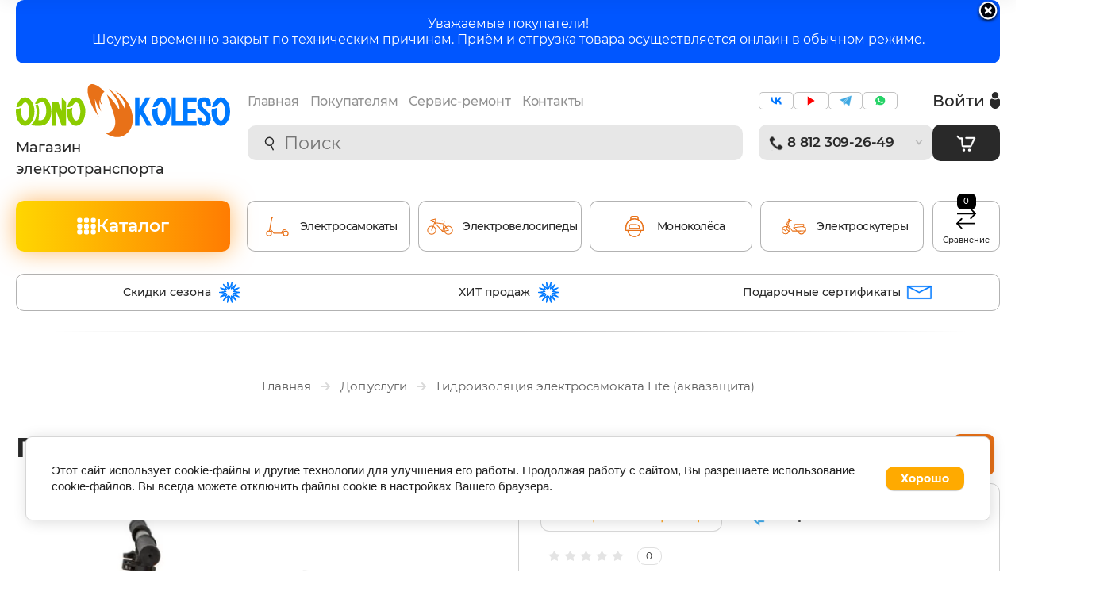

--- FILE ---
content_type: text/html; charset=utf-8
request_url: https://odno-koleso.com/gidroizolyaciya-elektrosamokata-lite
body_size: 61202
content:

	<!doctype html>

<html lang="ru" id="load_site">
<head>
<meta charset="utf-8">
<meta name="robots" content="all"/>
	<link rel="preload" href="/thumb/2/qcq7UJ99MNQ8zqQfQ_Tcyg/625r625/d/gidroizolyatsiya_elektrosamokata.jpg" as="image">
<title>Гидроизоляция электросамоката Lite (аквазащита) в Санкт-Петербурге</title>
<!-- assets.top -->
<meta property="og:title" content="Гидроизоляция электросамоката Lite (аквазащита)"/>
<meta name="twitter:title" content="Гидроизоляция электросамоката Lite (аквазащита)"/>
<meta property="og:description" content="Гидроизоляция одномоторного электросамоката стоимостью до 20 тысяч рублей в нашем сервисном центре в Санкт-Петербурге. Недорого. Гарантия на работу."/>
<meta name="twitter:description" content="Гидроизоляция одномоторного электросамоката стоимостью до 20 тысяч рублей в нашем сервисном центре в Санкт-Петербурге. Недорого. Гарантия на работу."/>
<meta property="og:image" content="https://odno-koleso.com/thumb/2/daTgb_z5Pdl3t07bpzxsOA/350r350/d/gidroizolyatsiya_elektrosamokata.jpg"/>
<meta name="twitter:image" content="https://odno-koleso.com/thumb/2/daTgb_z5Pdl3t07bpzxsOA/350r350/d/gidroizolyatsiya_elektrosamokata.jpg"/>
<meta property="og:image:type" content="image/jpeg"/>
<meta property="og:image:width" content="350"/>
<meta property="og:image:height" content="350"/>
<meta property="og:type" content="website"/>
<meta property="og:url" content="https://odno-koleso.com/gidroizolyaciya-elektrosamokata-lite"/>
<meta property="og:site_name" content="Магазин электротранспорта №1"/>
<meta name="twitter:card" content="summary"/>
<!-- /assets.top -->

<meta name="description" content="Гидроизоляция одномоторного электросамоката стоимостью до 20 тысяч рублей в нашем сервисном центре в Санкт-Петербурге. Недорого. Гарантия на работу.">
<meta name="keywords" content="Гидроизоляция электросамоката, электросамокат гидроизоляция, электросамокат защита от влаги, электросамокат влагозащита, гидроизоляция недорого,">
<meta name="SKYPE_TOOLBAR" content="SKYPE_TOOLBAR_PARSER_COMPATIBLE">
<meta name="viewport" content="width=device-width, initial-scale=1, maximum-scale=1, user-scalable=no"/>
<meta name="format-detection" content="telephone=no">



<link rel="preload" href="/g/css/styles_articles_tpl.css" as="style">

<link rel="stylesheet" href="/g/css/styles_articles_tpl.css">
<meta name="yandex-verification" content="490213f32d78a5ff" />
<meta name="mailru-domain" content="ErPJ73Yvnk4WkX7L" />
<meta name="yandex-verification" content="f4362bc291b14e7d" />
<meta name="yandex-verification" content="472ce8d80b93ccd1" />
<meta name="google-site-verification" content="mS6Q9DwWBgA1LCmnaO1syI2qqDJQWq46ZtBC6E6dJvk" />
<meta name="yandex-verification" content="472ce8d80b93ccd1" />
<meta name="yandex-verification" content="7e32d335278b03d9" />
<meta name="yandex-verification" content="3af72b47d311c032" />
<meta name="google-site-verification" content="tNqabMPaTivhW6dtr8fcn5cA5aeJJ0075ethR8A2hW4" />
<link rel='stylesheet' type='text/css' href='/shared/highslide-4.1.13/highslide.min.css'/>



<!-- 46b9544ffa2e5e73c3c971fe2ede35a5 -->


<link rel='stylesheet' type='text/css' href='/shared/s3/css/calendar.css' /><link rel="icon" href="/favicon.ico" type="image/vnd.microsoft.icon">

<!--s3_require-->
<link rel="stylesheet" href="/g/basestyle/1.0.1/user/user.css" type="text/css"/>
<link rel="stylesheet" href="/g/basestyle/1.0.1/cookie.message/cookie.message.css" type="text/css"/>
<link rel="stylesheet" href="/g/basestyle/1.0.1/user/user.green.css" type="text/css"/>

<link rel="stylesheet" href="/g/s3/lp/lpc.v4/css/styles.css" type="text/css"/>
<link rel="stylesheet" href="/g/s3/lp/cookie.message/__landing_page_content_global.css" type="text/css"/>
<link rel="stylesheet" href="/g/s3/lp/cookie.message/colors_lpc.css" type="text/css"/>
<link rel="stylesheet" href="/g/basestyle/1.0.1/cookie.message/cookie.message.green.css" type="text/css"/>

<!--/s3_require-->

<!--s3_goal-->


<!--/s3_goal-->


<link rel="preload" href="/g/shop2v2/default/css/theme.less.css" as="style">
<link rel="stylesheet" href="/g/shop2v2/default/css/theme.less.css">

<style>.product-item-thumb {width: 400px;}.product-item-thumb .product-image, .product-item-simple .product-image {height: 400px;width: 400px;}.product-item-thumb .product-amount .amount-title {width: 304px;}.product-item-thumb .product-price {width: 350px;}.shop2-product .product-side-l {width: 200px;}.shop2-product .product-image {height: 190px;width: 200px;}.shop2-product .product-thumbnails li {width: 56px;height: 56px;}</style>




<style>
	img {
	max-width:100%;
	height:auto;
	}
	.videodetector {
	max-width:100%;
	height:auto;
	}
	.videodetector iframe {
	max-width:100%;
	}
	@media all and (max-width: 725px) {
	.adaptive-table td {
	display: inline-block;
	}
	.section-cols__right-col--initSlider .slick-dots > li {margin: 2.5px 2.5px !important;}
	}
</style>



<style>
	.hide_search_popup #search__result-wrapper {
		display: none;
	}
	.site-header-c-r-wrapper {
		display: contents;
	}
	.section-cols__right-item + .section-cols__right-item:not(.slick-slide) {
		display: none;
	}
	.section-cols__left-col img {
		display: block;
	}
	.product-list.section-collection-block__row:not(.slick-initialized),
	.folder-slider-in:not(.slick-initialized),
	.product-side-left__thumbnails-slider:not(.slick-initialized) {
		display: flex;
		overflow: hidden;
		flex-wrap: nowrap;
	}
	.section-bottom-cols__advantages-item + .section-bottom-cols__advantages-item:not(.slick-slide) {
		display: none;
	}
	.site .shop2-product .slider-big-images .thumb-item + .thumb-item:not(.slick-slide) {
		display: none;
	}
	.site .shop2-product .slider-big-images .card-slider__thumb {
		position: relative;
	}
	.site .shop2-product .slider-big-images .card-slider__thumb img {
		opacity: 1;
	}
	.site .shop2-product .slider-big-images .card-slider__thumb .card-slider__thumb-img.video {
		opacity: 0;
	}
	.site .shop2-product .product-side-left__image .slider-big-images .card-slider__thumb .card-slider__thumb-img a {
    	position: absolute;
    }
    .video_popup * {
    	box-sizing: border-box;
    }
	@media (min-width: 521px) {
		.shop2-product .product-side-left__image .product-side-left__thumbnails-slider-arrow--left,
		.shop2-product .product-side-left__image .product-side-left__thumbnails-slider-arrow--right {
			display: none !important;
		}
	}
	@media (max-width: 1024px) {
		.site-header-c-r-wrapper {
			display: block;
			margin-left: 13px;
			flex-grow: 1;
		}
		.site .site-header-center,
		.site .site-header-right {
			display: contents;
		}
	}
	@media (max-width: 767px) {
		.site-header-c-r-wrapper {
			display: contents;
			margin-left: 0;
			width: 100%;
		}
		.site-header .header-right-bottom {
			order: 1;
		}
		.site-header .mobile_burger {
			order: 2;
		}
		.site .site-header .shop2-search-popup-wr {
			width: 100%;
			order: 3;
		}
	}
	@media (max-width: 520px) {
	    .site .shop2-product .product-side-left__image {
	        display: block;
	        margin-bottom: 0;
	    }
	    .site .shop2-product .product-side-left__image .thumb-item {
			padding: 0 5px;
		}
	    .site .shop2-product .product-side-left__image .slider-big-images img {
	        border-radius: 27px;
	    }
	    .site .shop2-product .product-side-left__image .slider-big-images .thumb-item a {
	    	pointer-events: auto;
	    	border-radius: 27px;
	    }
	    .site .shop2-product .product-side-left__image .slider-big-images .thumb-item a:before {
	    	display: none;
	    }
	    .site .shop2-product .slider-big-images .card-slider__thumb img {
			opacity: 0;
		}
		.site .shop2-product .slider-big-images .card-slider__thumb .card-slider__thumb-img.video {
			opacity: 1;
		}
	    .site .shop2-product .product-side-left__thumbnails {
	    	display: none;
	    }
	    .site .video_popup__inner.shop2-product,
	    .site .video_popup .video_popup__inner.shop2-product {
	    	display: none;
	    }
	    .site .video_popup.active .video_popup__inner {
	    	display: flex;
	    }
	    
	}
</style>


		
	<link rel="stylesheet" href="/t/v6361/images/css/fonts.scss.css">
	<link rel="stylesheet" href="/t/v6361/images/css/site_addons.scss.css">
		<link rel="stylesheet" href="/t/v6361/images/site.addons.gpsi.css" />
		<link rel="stylesheet" href="/t/v6361/images/css/site.addons3.scss.css">
	<link rel="stylesheet" href="/t/v6361/images/styles_dop_618.scss.css" />
	<link rel="stylesheet" href="/t/v6361/images/site.addons.scss.css">
	<link rel="stylesheet" href="/t/v6361/images/site.addons2.scss.css">  
	<link rel="stylesheet" href="/t/v6361/images/site.product.scss.css">
		<link rel="stylesheet" href="/t/v6361/images/header/site.addons.scss.css">
	
	
	<style>
		@media all and (max-width: 767px) {
			body .site-header {background: #efefef;}
		}
	</style>
	
	
				<link rel="stylesheet" href="/t/v6361/images/bdr_styles.scss.css">
	
			<link rel="stylesheet" href="/t/v6361/images/css/minfied_font_arial.gpsi.css">
	
		<link rel="stylesheet" href="/t/v6361/images/css/jquery.formstyler.min.css">
	<link rel="stylesheet" href="/t/v6361/images/css/jquery.formstyler.theme.min.css">
	
	<link rel="stylesheet" href="/g/s3/lp/css//lightgallery.min.css">
	<link rel="stylesheet" href="/g/libs/jquery-chosen/1.8.2/css/chosen.min.css">
	<link href="/t/v6361/images/autocomplete/jquery-ui.css" rel="stylesheet" />
	<link rel="stylesheet" href="/t/v6361/images/css/local_styles.scss.css">
	<link rel="stylesheet" href="/t/v6361/images/css/menu_styles.scss.css">
	<link rel="stylesheet" href="/t/v6361/images/memory/style.css">
		<link rel="stylesheet" href="/t/v6361/images/css/site.video.scss.css">
		
	<script src="/g/libs/jquery/1.10.2/jquery.min.js"></script>
	









<script type='text/javascript' src='/shared/highslide-4.1.13/highslide-full.packed.js'></script>
<script type='text/javascript'>
hs.graphicsDir = '/shared/highslide-4.1.13/graphics/';
hs.outlineType = null;
hs.showCredits = false;
hs.lang={cssDirection:'ltr',loadingText:'Загрузка...',loadingTitle:'Кликните чтобы отменить',focusTitle:'Нажмите чтобы перенести вперёд',fullExpandTitle:'Увеличить',fullExpandText:'Полноэкранный',previousText:'Предыдущий',previousTitle:'Назад (стрелка влево)',nextText:'Далее',nextTitle:'Далее (стрелка вправо)',moveTitle:'Передвинуть',moveText:'Передвинуть',closeText:'Закрыть',closeTitle:'Закрыть (Esc)',resizeTitle:'Восстановить размер',playText:'Слайд-шоу',playTitle:'Слайд-шоу (пробел)',pauseText:'Пауза',pauseTitle:'Приостановить слайд-шоу (пробел)',number:'Изображение %1/%2',restoreTitle:'Нажмите чтобы посмотреть картинку, используйте мышь для перетаскивания. Используйте клавиши вперёд и назад'};</script>

<!-- 46b9544ffa2e5e73c3c971fe2ede35a5 -->
<script type='text/javascript' src='/shared/s3/js/lang/ru.js'></script>
<script type='text/javascript' src='/shared/s3/js/common.min.js'></script>


<!--s3_require-->



<script type="text/javascript" src="/g/basestyle/1.0.1/user/user.js" async></script>




<script type="text/javascript" src="/g/basestyle/1.0.1/cookie.message/cookie.message.js" async></script>
<!--/s3_require-->

<!--s3_goal-->
<script src="/g/s3/goal/1.0.0/s3.goal.js"></script>
<script>new s3.Goal({map:[], goals: [], ecommerce:[{"ecommerce":{"detail":{"products":[{"id":"348520706","name":"Гидроизоляция электросамоката Lite (аквазащита)","price":1870,"brand":null,"category":"Доп.услуги"}]}}}]});</script>
<!--/s3_goal-->

	
	


	<script src="/g/shop2v2/default/js/shop2v2-plugins.js"></script>
<script src="/t/v6361/images/shop2.2_upd.gpsi.min.js"></script>
<script>shop2.init({"productRefs": {"258495506":{"ves":[["348520706"]],"prejskurant_cen":{"a52cf9b2aaee8f8c89d45707b375a52c":["348520706"]}}},"apiHash": {"getPromoProducts":"63067f069df3a3c06fa1772a73f02605","getSearchMatches":"86b4b2c32b02353d3be5f844edf5f33c","getFolderCustomFields":"a8036a3c48003d8559f5cc861a4e1412","getProductListItem":"30d65ddaae6fe48301bbcc6e240164eb","cartAddItem":"6f8b320db1722208f2a7d3e6d6941818","cartRemoveItem":"6b8a947afc20cfca338d08a177dfd299","cartUpdate":"65a0b5283111a9e0ffb06c1e3a876f6f","cartRemoveCoupon":"8aee19ff55a162fb386aadd745d77eef","cartAddCoupon":"a57483e2b3ebf7bb7357fb7e43a3c439","deliveryCalc":"5a62bcdeb15e3660a4fe2e02bae847d9","printOrder":"213e05275566e34bcbf5c57bbf833f21","cancelOrder":"323e355e3caa9546da3d48bbcad06280","cancelOrderNotify":"f7a0561da9dbb7857ffa6faef5c60ad9","repeatOrder":"b569cc17730a3ffb25d6ee078253877e","paymentMethods":"7e4a6d5f7e688a0cdea461b89278e780","compare":"169b4d40c9a6af49e03caf525b519c36"},"verId": 820064,"mode": "product","step": "","uri": "/about","IMAGES_DIR": "/d/","my": {"lazy_load_subpages":true,"show_sections":true,"gr_pagelist_lazy_load":true,"gr_additional_work_btn":true,"gr_compare_product":true,"price_fa_rouble":true,"accessory":"\u0421 \u044d\u0442\u0438\u043c \u0442\u043e\u0432\u0430\u0440\u043e\u043c \u0442\u0430\u043a\u0436\u0435 \u043f\u043e\u043a\u0443\u043f\u0430\u044e\u0442","new_alias":"New !","special_alias":"Sale !","small_images_width":140,"collection_image_width":490,"collection_image_height":490,"buy_mod":true,"collection_params_in_kind":true,"hide_in_search":["article","text"]},"maps_yandex_key":"","maps_google_key":""});shop2.facets.enabled = true;</script>	
	
	<script>
		hs.numberOfImagesToPreload = 0;
		
		function thirdPartyLoader(arg) {
			if (!arg) {
				return;
			}
		
			let activityDelay = 2000,
				inactivityDelay = 10000,
				events = ['click', 'scroll', 'mousemove'],
				fired = false,
				func = null,
				html = null,
				timeout = null;
				
			if (typeof arg == 'function') {
				func = arg;
			} else if (typeof arg == 'string') {
				html = arg;
			}
			
			if (html) {
				let lastScript = Array.from(document.getElementsByTagName('script')).pop();
				
				func = function() {
					let fragment = document.createRange().createContextualFragment(html);
						
					lastScript.after(fragment);
				};
			}
			
			if (func) {
				function start() {
					if (!fired) {
						fired = true;
						
						removeEvents();
					}
					
					func();
				}
				
				function eventHandler(e) {
					if (!e.isTrusted) {
						return;
					}
					
					if (!fired) {
						fired = true;
						
						if (timeout) {
							clearTimeout(timeout);
						}
						
						timeout = setTimeout(start, activityDelay);
						
						removeEvents();
					}
				}
				
				function addEvents() {
					for (let event of events) {
						document.addEventListener(event, eventHandler);
					}
				}
				
				function removeEvents() {
					for (let event of events) {
						document.removeEventListener(event, eventHandler);
					}
				}
				
				function onReady() {
					timeout = setTimeout(start, inactivityDelay);
					
					addEvents();
				}
				
				if (document.readyState != 'loading') {
					onReady();
				} else {
					document.addEventListener('DOMContentLoaded', function() {
						onReady();
					});
				}
			}
		}
		function scriptLoader(src) {
			return new Promise((resolve, reject) => {
				let head = document.getElementsByTagName('head')[0],
					script = document.createElement('script');
					
				script.src = src;
				script.async = true;
				script.onload = () => {
					resolve();
				};
				script.onerror = () => {
					reject(new Error('Loading error: ' + script.src));
				};
				head.append(script);
			});
		}
	</script>
	
	
	
	<script>
		window.matchMedia('(max-width: 1023px)').matches && document.documentElement.classList.add('mobile');
	</script>
	
	
	
	<script type="module">
		function setEqualHeight(columns)
	{
	var tallestcolumn = 0;
	columns.each(
	function()
	{
	let currentHeight = $(this).height();
	if(currentHeight > tallestcolumn)
	{
	tallestcolumn = currentHeight;
	}
	}
	);
	columns.height(tallestcolumn);
	}
	
	$(window).load(function() {
	setEqualHeight($(".product-list .product-list__item .product-name"));
	setEqualHeight($(".product-list.thumbs .product-list__item .options-lot-wrapper"));
	});
	</script>
	<script type="module">
	    document.addEventListener("DOMContentLoaded", function() {
	  var lazyloadImages;    
	
	  if ("IntersectionObserver" in window) {
	    lazyloadImages = document.querySelectorAll(".lazy_img");
	    var imageObserver = new IntersectionObserver(function(entries, observer) {
	      entries.forEach(function(entry) {
	        if (entry.isIntersecting) {
	          var image = entry.target;
	          image.src = image.dataset.src;
	          image.classList.remove("lazy_img");
	          imageObserver.unobserve(image);
	        }
	      });
	    });
	
	    lazyloadImages.forEach(function(image) {
	      imageObserver.observe(image);
	    });
	  } else {  
	    var lazyloadThrottleTimeout;
	    lazyloadImages = document.querySelectorAll(".lazy_img");
	    
	    function lazyload () {
	      if(lazyloadThrottleTimeout) {
	        clearTimeout(lazyloadThrottleTimeout);
	      }    
	
	      lazyloadThrottleTimeout = setTimeout(function() {
	        var scrollTop = window.pageYOffset;
	        lazyloadImages.forEach(function(img) {
	            if(img.offsetTop < (window.innerHeight + scrollTop)) {
	              img.src = img.dataset.src;
	              img.classList.remove('lazy_img');
	            }
	        });
	        if(lazyloadImages.length == 0) { 
	          document.removeEventListener("scroll", lazyload);
	          window.removeEventListener("resize", lazyload);
	          window.removeEventListener("orientationChange", lazyload);
	        }
	      }, 20);
	    }
	
	    document.addEventListener("scroll", lazyload);
	    window.addEventListener("resize", lazyload);
	    window.addEventListener("orientationChange", lazyload);
	  }
	})
	</script>
	
	
		<script defer src="/t/v6361/images/site.addons2.js"></script>
		
	<script defer src="/t/v6361/images/js/sticky.js"></script>
		<script defer src="/t/v6361/images/js/site_addons.gpsi.js"></script>
	<link rel="stylesheet" href="/t/v6361/images/site.slider.scss.css">
</head>
<body style="opacity: 1;" class="site product theme">
		<!--новогодняя мотня-->
   	
<!--конец новогодней мотни -->
	
	<svg id="icons-container">
	
	<symbol viewBox="0 0 15 16" id="rouble-icon">
		<path d="M8.637 11.227H5.039V9.755h3.749c1.733-.007 3.07-.424 4.012-1.251.941-.827 1.412-2.004 1.412-3.529 0-1.454-.49-2.607-1.471-3.459C11.759.664 10.431.238 8.755.238H2.987v7.831H.763v1.686h2.224v1.472H.763v1.687h2.224v2.964h2.052v-2.964h3.598v-1.687zM5.039 1.924H8.82c1.024.007 1.837.293 2.438.856.602.563.903 1.3.903 2.211 0 1.005-.29 1.769-.871 2.292-.58.524-1.425.786-2.535.786H5.039V1.924z"></path>
	</symbol>

	<symbol viewBox="0 0 25 10" id="arrow-icon">
		<path fill-rule="evenodd" d="M24.899,5.340 C24.853,5.469 24.786,5.593 24.682,5.696 C24.642,5.736 24.591,5.755 24.546,5.786 L20.615,9.712 C20.242,10.084 19.638,10.084 19.266,9.712 C18.893,9.340 18.893,8.737 19.266,8.366 L21.666,5.969 L0.984,5.969 C0.441,5.969 0.000,5.528 0.000,4.984 C0.000,4.441 0.441,4.000 0.984,4.000 L21.639,4.000 L19.265,1.629 C18.894,1.259 18.894,0.657 19.265,0.286 C19.636,-0.084 20.238,-0.084 20.610,0.286 L24.403,4.075 C24.515,4.120 24.621,4.182 24.712,4.273 C25.002,4.562 25.059,4.988 24.899,5.340 Z"/>
	</symbol>

	<symbol id="user-auth">
		<path fill-rule="evenodd" d="M10.094,20.001 C4.528,20.001 -0.001,15.514 -0.001,10.000 C-0.001,4.486 4.528,0.000 10.094,0.000 C15.660,0.000 20.188,4.486 20.188,10.000 C20.188,15.514 15.660,20.001 10.094,20.001 ZM10.094,1.250 C5.224,1.250 1.261,5.176 1.261,10.000 C1.261,12.239 2.121,14.276 3.522,15.826 C4.766,13.781 7.010,12.500 9.462,12.500 L10.724,12.500 C13.177,12.500 15.419,13.782 16.663,15.827 C18.065,14.278 18.925,12.239 18.925,10.000 C18.925,5.176 14.963,1.250 10.094,1.250 ZM10.094,11.250 C8.351,11.250 6.940,9.851 6.940,8.125 C6.940,6.399 8.351,5.000 10.094,5.000 C11.835,5.000 13.248,6.399 13.248,8.125 C13.248,9.851 11.835,11.250 10.094,11.250 Z"/>
	</symbol>

	<symbol viewBox="0 0 20 14" id="filter-icon">
		<path fill-rule="evenodd" d="M19.000,5.000 L1.000,5.000 C0.448,5.000 0.000,4.552 0.000,4.000 C0.000,3.448 0.448,3.000 1.000,3.000 L4.000,3.000 C4.000,1.343 5.343,-0.000 7.000,-0.000 C8.657,-0.000 10.000,1.343 10.000,3.000 L19.000,3.000 C19.552,3.000 20.000,3.448 20.000,4.000 C20.000,4.552 19.552,5.000 19.000,5.000 ZM1.000,12.000 L10.000,12.000 C10.000,10.343 11.343,9.000 13.000,9.000 C14.657,9.000 16.000,10.343 16.000,12.000 L19.000,12.000 C19.552,12.000 20.000,12.448 20.000,13.000 C20.000,13.552 19.552,14.000 19.000,14.000 L1.000,14.000 C0.448,14.000 0.000,13.552 0.000,13.000 C0.000,12.448 0.448,12.000 1.000,12.000 Z"/>
	</symbol>

	<symbol viewBox="0 0 12 12" id="compare-icon">
		<path fill-rule="evenodd" d="M10.000,12.000 L10.000,3.000 L12.000,3.000 L12.000,12.000 L10.000,12.000 ZM5.000,0.000 L7.000,0.000 L7.000,12.000 L5.000,12.000 L5.000,0.000 ZM0.000,6.000 L2.000,6.000 L2.000,12.000 L0.000,12.000 L0.000,6.000 Z"/>
	</symbol>

	<symbol viewBox="0 0 15 15" id="thumb-icon">
		<path fill-rule="evenodd" d="M14.000,15.000 L9.000,15.000 C8.448,15.000 8.000,14.552 8.000,14.000 L8.000,9.000 C8.000,8.448 8.448,8.000 9.000,8.000 L14.000,8.000 C14.552,8.000 15.000,8.448 15.000,9.000 L15.000,14.000 C15.000,14.552 14.552,15.000 14.000,15.000 ZM14.000,7.000 L9.000,7.000 C8.448,7.000 8.000,6.552 8.000,6.000 L8.000,1.000 C8.000,0.448 8.448,-0.000 9.000,-0.000 L14.000,-0.000 C14.552,-0.000 15.000,0.448 15.000,1.000 L15.000,6.000 C15.000,6.552 14.552,7.000 14.000,7.000 ZM6.000,15.000 L1.000,15.000 C0.448,15.000 0.000,14.552 0.000,14.000 L0.000,9.000 C0.000,8.448 0.448,8.000 1.000,8.000 L6.000,8.000 C6.552,8.000 7.000,8.448 7.000,9.000 L7.000,14.000 C7.000,14.552 6.552,15.000 6.000,15.000 ZM6.000,7.000 L1.000,7.000 C0.448,7.000 0.000,6.552 0.000,6.000 L0.000,1.000 C0.000,0.448 0.448,-0.000 1.000,-0.000 L6.000,-0.000 C6.552,-0.000 7.000,0.448 7.000,1.000 L7.000,6.000 C7.000,6.552 6.552,7.000 6.000,7.000 Z"/>
	</symbol>

	<symbol viewBox="0 0 15 15" id="simple-icon">
		<path fill-rule="evenodd" d="M14.000,15.000 L1.000,15.000 C0.448,15.000 0.000,14.552 0.000,14.000 L0.000,9.000 C0.000,8.448 0.448,8.000 1.000,8.000 L14.000,8.000 C14.552,8.000 15.000,8.448 15.000,9.000 L15.000,14.000 C15.000,14.552 14.552,15.000 14.000,15.000 ZM14.000,7.000 L1.000,7.000 C0.448,7.000 0.000,6.552 0.000,6.000 L0.000,1.000 C0.000,0.448 0.448,0.000 1.000,0.000 L14.000,0.000 C14.552,0.000 15.000,0.448 15.000,1.000 L15.000,6.000 C15.000,6.552 14.552,7.000 14.000,7.000 Z"/>
	</symbol>

	<symbol viewBox="0 0 15 15" id="price-icon">
		<path fill-rule="evenodd" d="M14.000,15.000 L1.000,15.000 C0.448,15.000 0.000,14.552 0.000,14.000 L0.000,13.000 C0.000,12.448 0.448,12.000 1.000,12.000 L14.000,12.000 C14.552,12.000 15.000,12.448 15.000,13.000 L15.000,14.000 C15.000,14.552 14.552,15.000 14.000,15.000 ZM14.000,11.000 L1.000,11.000 C0.448,11.000 0.000,10.552 0.000,10.000 L0.000,9.000 C0.000,8.448 0.448,8.000 1.000,8.000 L14.000,8.000 C14.552,8.000 15.000,8.448 15.000,9.000 L15.000,10.000 C15.000,10.552 14.552,11.000 14.000,11.000 ZM14.000,7.000 L1.000,7.000 C0.448,7.000 0.000,6.552 0.000,6.000 L0.000,5.000 C0.000,4.448 0.448,4.000 1.000,4.000 L14.000,4.000 C14.552,4.000 15.000,4.448 15.000,5.000 L15.000,6.000 C15.000,6.552 14.552,7.000 14.000,7.000 ZM14.000,3.000 L1.000,3.000 C0.448,3.000 0.000,2.552 0.000,2.000 L0.000,1.000 C0.000,0.448 0.448,0.000 1.000,0.000 L14.000,0.000 C14.552,0.000 15.000,0.448 15.000,1.000 L15.000,2.000 C15.000,2.552 14.552,3.000 14.000,3.000 Z"/>
	</symbol>

	<symbol viewBox="0 0 12 6" id="down-icon">
		<path fill-rule="evenodd" d="M10.711,1.768 L6.800,5.678 C6.449,6.029 5.919,6.059 5.516,5.807 C5.112,6.059 4.583,6.029 4.232,5.678 L0.321,1.768 C-0.087,1.359 -0.087,0.698 0.321,0.290 C0.729,-0.118 1.391,-0.118 1.798,0.290 L5.516,4.007 L9.233,0.290 C9.641,-0.118 10.303,-0.118 10.711,0.290 C11.119,0.698 11.119,1.359 10.711,1.768 Z"/>
	</symbol>

	<symbol viewBox="0 0 7 13" id="pagelist-icon">
		<path fill-rule="evenodd" d="M6.713,1.635 L1.840,6.518 L6.683,11.370 C7.053,11.741 7.053,12.342 6.683,12.713 C6.312,13.084 5.712,13.084 5.342,12.713 L0.285,7.645 C-0.023,7.337 -0.060,6.877 0.144,6.515 C-0.060,6.151 -0.023,5.690 0.285,5.381 L5.368,0.288 C5.739,-0.085 6.341,-0.085 6.713,0.288 C7.084,0.660 7.084,1.263 6.713,1.635 Z"/>
	</symbol>

	<symbol viewBox="0 0 16 15" id="close-icon">
		<path fill-rule="evenodd" d="M8.943,7.484 L14.723,13.264 C15.117,13.658 15.117,14.297 14.723,14.691 C14.329,15.085 13.690,15.085 13.296,14.691 L7.516,8.911 L1.736,14.691 C1.341,15.085 0.703,15.085 0.308,14.691 C-0.086,14.297 -0.086,13.658 0.308,13.264 L6.088,7.484 L0.308,1.704 C-0.085,1.310 -0.085,0.671 0.308,0.277 C0.703,-0.117 1.341,-0.117 1.736,0.277 L7.516,6.057 L13.295,0.277 C13.690,-0.117 14.328,-0.117 14.723,0.277 C15.117,0.671 15.117,1.310 14.723,1.704 L8.943,7.484 Z"/>
	</symbol>

	<symbol id="search-icon">
		<path fill-rule="evenodd" d="M17.456,17.483 C16.800,18.140 15.784,18.188 15.187,17.589 L11.826,14.223 C10.633,14.982 9.221,15.429 7.703,15.429 C3.449,15.429 -0.000,11.975 -0.000,7.715 C-0.000,3.454 3.449,-0.000 7.703,-0.000 C11.956,-0.000 15.405,3.454 15.405,7.715 C15.405,9.235 14.959,10.650 14.200,11.844 L17.562,15.211 C18.159,15.809 18.112,16.826 17.456,17.483 ZM7.641,1.813 C10.859,1.813 13.469,4.429 13.469,7.656 C13.469,10.884 10.859,13.500 7.641,13.500 C4.422,13.500 1.812,10.884 1.812,7.656 C1.812,4.429 4.422,1.813 7.641,1.813 Z"/>
	</symbol>
	
	<symbol id="phone-icon">
		<path fill-rule="evenodd" d="M6.934,10.080 C7.635,10.782 8.711,11.484 9.861,12.035 C10.359,12.274 10.953,12.172 11.343,11.782 L12.212,10.911 C12.360,10.762 12.586,10.726 12.773,10.819 L16.752,12.813 C16.961,12.918 17.067,13.157 17.002,13.384 L16.625,14.707 C16.192,16.223 14.730,17.194 13.168,17.005 C9.970,16.620 6.795,15.186 4.317,12.703 C1.839,10.219 0.408,7.037 0.024,3.831 C-0.163,2.270 0.807,0.799 2.317,0.367 L3.638,-0.011 C3.863,-0.076 4.102,0.029 4.207,0.239 L6.196,4.227 C6.289,4.415 6.252,4.642 6.104,4.790 L5.236,5.660 C4.845,6.051 4.744,6.646 4.982,7.146 C5.533,8.298 6.234,9.377 6.934,10.080 Z"/>
	</symbol>

	<symbol viewBox="0 0 22 17" id="cart-icon">
		<path fill-rule="evenodd" d="M21.946,4.063 L19.134,12.222 C18.991,12.637 18.587,12.919 18.136,12.919 L6.907,12.919 C6.455,12.919 6.051,12.637 5.908,12.222 L2.402,2.040 L1.055,2.040 C0.474,2.040 0.003,1.583 0.003,1.021 C0.003,0.457 0.474,0.000 1.055,0.000 L3.138,0.000 C3.140,0.000 3.141,0.000 3.142,0.000 L3.161,0.000 C3.163,0.000 3.165,0.001 3.167,0.001 C3.605,0.004 4.013,0.272 4.160,0.697 L7.666,10.879 L17.377,10.879 L19.486,4.760 L8.815,4.760 C8.234,4.760 7.763,4.303 7.763,3.740 C7.763,3.177 8.234,2.720 8.815,2.720 L20.948,2.720 C21.285,2.720 21.605,2.877 21.802,3.144 C22.000,3.409 22.053,3.752 21.946,4.063 ZM8.822,13.598 C9.790,13.598 10.576,14.359 10.576,15.298 C10.576,16.237 9.790,16.999 8.822,16.999 C7.854,16.999 7.068,16.237 7.068,15.298 C7.068,14.359 7.854,13.598 8.822,13.598 ZM16.224,13.598 C17.192,13.598 17.979,14.359 17.979,15.298 C17.979,16.237 17.192,16.999 16.224,16.999 C15.256,16.999 14.469,16.237 14.469,15.298 C14.469,14.359 15.256,13.598 16.224,13.598 Z"/>
	</symbol>

	<symbol viewBox="0 0 15 15" id="available-icon">
		<path fill-rule="evenodd" d="M8.874,7.500 L14.714,13.340 C15.094,13.720 15.094,14.335 14.714,14.714 C14.335,15.094 13.719,15.094 13.340,14.714 L7.500,8.874 L1.660,14.714 C1.280,15.094 0.665,15.094 0.286,14.714 C-0.094,14.335 -0.094,13.720 0.286,13.340 L6.126,7.500 L0.286,1.660 C-0.094,1.281 -0.094,0.665 0.286,0.286 C0.665,-0.094 1.280,-0.094 1.660,0.286 L7.500,6.126 L13.340,0.286 C13.719,-0.094 14.335,-0.094 14.714,0.286 C15.094,0.665 15.094,1.281 14.714,1.660 L8.874,7.500 Z"/>
	</symbol>

	<symbol viewBox="0 0 21 21" id="preorder-icon">
		<path fill-rule="evenodd" d="M10.500,21.000 C4.710,21.000 -0.000,16.289 -0.000,10.500 C-0.000,4.711 4.710,-0.000 10.500,-0.000 C16.290,-0.000 21.000,4.711 21.000,10.500 C21.000,16.289 16.290,21.000 10.500,21.000 ZM10.500,2.100 C5.868,2.100 2.100,5.868 2.100,10.500 C2.100,15.132 5.868,18.900 10.500,18.900 C15.132,18.900 18.900,15.132 18.900,10.500 C18.900,5.868 15.132,2.100 10.500,2.100 ZM10.065,11.932 C9.671,11.538 9.450,11.004 9.450,10.447 L9.450,5.250 L11.550,5.250 L11.550,10.447 L15.135,14.265 L13.650,15.750 L10.065,11.932 Z"/>
	</symbol>

	<symbol id="user-icon">
		<path fill-rule="evenodd" opacity="0.4" d="M12.000,14.000 L11.000,14.000 C11.000,14.000 11.153,8.000 6.000,8.000 C0.472,8.000 1.000,14.000 1.000,14.000 L-0.000,14.000 C-0.000,14.000 -0.184,8.758 3.826,7.351 C2.729,6.638 2.000,5.406 2.000,4.000 C2.000,1.791 3.791,-0.000 6.000,-0.000 C8.209,-0.000 10.000,1.791 10.000,4.000 C10.000,5.419 9.256,6.658 8.142,7.368 C12.003,8.798 12.000,14.000 12.000,14.000 ZM9.000,4.000 C9.000,2.422 7.578,1.000 6.000,1.000 C4.422,1.000 3.000,2.422 3.000,4.000 C3.000,5.578 4.422,7.000 6.000,7.000 C7.578,7.000 9.000,5.578 9.000,4.000 Z"/>
	</symbol>

	<symbol id="pass-icon">
		<path fill-rule="evenodd" opacity="0.4" d="M9.607,5.086 L9.141,5.086 L9.141,2.721 C9.141,1.221 7.880,-0.007 6.340,-0.007 L4.672,-0.007 C3.132,-0.007 1.872,1.221 1.872,2.721 L1.872,5.086 L1.404,5.086 C0.634,5.086 0.004,5.700 0.004,6.450 L0.004,12.634 C0.004,13.385 0.634,13.998 1.404,13.998 L9.607,13.998 C10.377,13.998 11.008,13.385 11.008,12.634 L11.008,6.450 C11.008,5.700 10.377,5.086 9.607,5.086 ZM2.805,2.721 C2.805,1.716 3.640,0.902 4.672,0.902 L6.340,0.902 C7.371,0.902 8.207,1.716 8.207,2.721 L8.207,5.086 L2.805,5.086 L2.805,2.721 ZM10.074,12.634 C10.074,12.880 9.860,13.089 9.607,13.089 L1.404,13.089 C1.153,13.089 0.938,12.880 0.938,12.634 L0.938,6.450 C0.938,6.205 1.153,5.995 1.404,5.995 L9.607,5.995 C9.860,5.995 10.074,6.205 10.074,6.450 L10.074,12.634 Z"/>
	</symbol>

	<symbol id="address-icon">
		<path fill-rule="evenodd" d="M7.999,20.999 C9.740,19.830 15.927,13.207 15.999,7.733 C16.001,7.699 16.001,7.667 16.001,7.634 C16.001,3.418 12.418,-0.000 7.999,-0.000 C3.579,-0.000 -0.004,3.418 -0.004,7.634 C-0.004,7.667 -0.004,7.699 -0.002,7.733 C0.070,13.207 6.257,19.830 7.999,20.999 ZM7.999,3.198 C10.307,3.198 12.179,4.983 12.179,7.186 C12.179,9.389 10.307,11.174 7.999,11.174 C5.689,11.174 3.818,9.389 3.818,7.186 C3.818,4.983 5.689,3.198 7.999,3.198 Z"/>
	</symbol>

	<symbol viewBox="0 0 21 21" id="notavailable-icon">
		<path fill-rule="evenodd" d="M10.500,21.000 C4.710,21.000 0.000,16.290 0.000,10.500 C0.000,4.711 4.710,-0.000 10.500,-0.000 C16.290,-0.000 21.000,4.711 21.000,10.500 C21.000,16.290 16.290,21.000 10.500,21.000 ZM10.500,2.100 C5.868,2.100 2.100,5.868 2.100,10.500 C2.100,15.132 5.868,18.900 10.500,18.900 C15.132,18.900 18.900,15.132 18.900,10.500 C18.900,5.868 15.132,2.100 10.500,2.100 ZM10.065,11.932 C9.671,11.538 9.450,11.004 9.450,10.447 L9.450,5.250 L11.550,5.250 L11.550,10.447 L15.135,14.265 L13.650,15.750 L10.065,11.932 Z"/>
	</symbol>

	<symbol viewBox="0 0 10 10" id="coupon-button">
		<path fill-rule="evenodd" d="M10.000,6.000 L6.000,6.000 L6.000,10.000 L4.000,10.000 L4.000,6.000 L0.000,6.000 L0.000,4.000 L4.000,4.000 L4.000,-0.000 L6.000,-0.000 L6.000,4.000 L10.000,4.000 L10.000,6.000 Z"/>
	</symbol>
	
	<symbol viewBox="0 0 12 10" id="arrow-button">
		<path fill-rule="evenodd" d="M11.000,6.000 L3.427,6.000 L5.711,8.284 C6.105,8.678 6.105,9.316 5.711,9.711 C5.317,10.104 4.678,10.104 4.284,9.711 L0.289,5.716 C0.092,5.519 -0.006,5.259 -0.006,5.000 C-0.006,4.741 0.092,4.482 0.289,4.284 L4.284,0.289 C4.678,-0.105 5.317,-0.105 5.711,0.289 C6.105,0.684 6.105,1.322 5.711,1.717 L3.427,4.000 L11.000,4.000 C11.552,4.000 12.000,4.448 12.000,5.000 C12.000,5.552 11.552,6.000 11.000,6.000 Z"/>
	</symbol>

	<symbol viewBox="0 0 17 21" id="reset-icon">
		<path fill-rule="evenodd" d="M16.614,13.049 C16.365,13.855 16.002,14.610 15.544,15.293 C14.628,16.660 13.332,17.745 11.806,18.397 C10.788,18.831 9.667,19.071 8.497,19.071 L8.497,21.000 L5.310,17.785 L8.497,14.571 L8.497,16.500 C9.116,16.500 9.709,16.405 10.267,16.230 C10.825,16.055 11.348,15.799 11.822,15.476 C12.773,14.829 13.529,13.910 13.979,12.835 C14.280,12.118 14.446,11.332 14.446,10.500 C14.446,9.956 14.375,9.433 14.242,8.935 C14.109,8.437 13.914,7.965 13.665,7.526 C13.168,6.650 12.456,5.910 11.603,5.382 L12.937,3.191 C14.154,3.944 15.167,4.997 15.878,6.249 C16.589,7.501 16.997,8.958 16.996,10.500 C16.996,11.385 16.863,12.242 16.614,13.049 ZM8.497,4.500 L8.497,4.500 C7.879,4.500 7.286,4.595 6.728,4.770 C6.170,4.944 5.647,5.200 5.172,5.524 C4.222,6.171 3.465,7.090 3.015,8.165 C2.714,8.882 2.548,9.668 2.548,10.500 C2.548,11.043 2.619,11.567 2.752,12.065 C2.885,12.563 3.081,13.035 3.329,13.473 C3.826,14.350 4.539,15.090 5.391,15.618 L4.058,17.809 C2.841,17.056 1.827,16.003 1.116,14.751 C0.405,13.498 -0.002,12.042 -0.002,10.500 C-0.002,9.615 0.132,8.758 0.381,7.951 C0.630,7.145 0.993,6.390 1.451,5.707 C2.367,4.339 3.662,3.254 5.189,2.603 C6.206,2.168 7.327,1.928 8.497,1.928 L8.497,0.000 L11.684,3.214 L8.497,6.429 L8.497,4.500 Z"/>
	</symbol>
</svg>	<div class="overlay-bg"></div>
	<div class="site-wrapper sand">
		<div class="fixed_header">
			<div class="fixed_header__inner">
				
  <div id="search-app2" class="search hide_search_popup" :class="renderMode">

    <form
      class="search__form"
      @submit.prevent
      action="/about/search"
      enctype="multipart/form-data"
    >
      <input 
        type="hidden" 
        name="s[sort_by]" 
        value="amount desc" 
      >
        
      <input
        class="search__input-text"
        @focus="canBeShownResultBlock = true"
        placeholder="Поиск"
        v-model.trim="search_query"
        type="text"
        name="s[text]"
        autocomplete="off"
      />
      <button type="submit" value="" onclick="submit();">
		<svg class="svg-icon"><use xmlns:xlink="http://www.w3.org/1999/xlink" xlink:href="#search-icon"></use></svg>
	</button>
    <re-captcha data-captcha="recaptcha"
     data-name="captcha"
     data-sitekey="6LfLhZ0UAAAAAEB4sGlu_2uKR2xqUQpOMdxygQnA"
     data-lang="ru"
     data-rsize="invisible"
     data-type="image"
     data-theme="light"></re-captcha></form>

    <div id="search__result-wrapper" v-if="isShowingResultBlock" v-cloak>
      <div class="search__product-wrapper" v-show="amountFoundsProducts">
        <h2 class="search__product-title">
          Товаров найдено:
          <strong class="search__product-amount">{{ amountFoundsProducts }}</strong>
        </h2>
        <div
          class="search__product-item"
          v-for="product in foundProductsAfterApplyingLimits"
        >
          <div class="search__product-image-wrapper" v-if="showImg">
            <img
              class="search__product-image"
              v-if="isSuggestMode"
              :src="'/d/' + product.image_filename"
              :alt="product.name"
              :width="imageWidth"
              :height="imageHeight"
            />
            <img
              class="search__product-image"
              v-else
              :src="product.image_url"
              :alt="product.name"
              :width="imageWidth"
              :height="imageHeight"
            />
          </div>
          <a :href="'/' + product.alias"></a>
          <div class="search__product-name">{{ product.name }}</div>
          <div
            class="search__product-price-wrapper"
            v-if="showPrice && !isSuggestMode"
          >
            <span class="search__product-price">{{ product.price }}</span>
            <span class="search__product-currency">{{ currency }}</span>
          </div>
        </div>
      </div>

    </div>
  </div>



<script> 
window.outerSettingsSmartSearch2 = {
				folders: [],
				vendors: [],
		img_width: 90,
		img_height: 90,
		limit_products: 100,
		limit_folders: 30,
		limit_vendors: 30,
		minimal_amount_characters_in_search:  3,
		show_img: 1,
		show_price: 1,
		type_request: 'getProductsBySearchMatches',
		extra_params: '',
		currency: 'руб.',
		sort_price: 'desc'
}
</script>
			</div>
		</div>
		<header class="site-header">
							<article class="header-edit-block" style="background-color: #0056ff;">
					<div class="close-but"></div>
					<div class="header-edit-inner"><p style="text-align: center;"><span style="color:#ffffff;">Уважаемые покупатели!</span></p>

<p style="text-align: center;"><span style="color:#ffffff;">Шоурум временно закрыт по техническим причинам. Приём и отгрузка товара осуществляется онлаин в обычном режиме.</span></p></div>
				</article>
						<div class="site-header__top--inner site-header-in">
				<div class="site-header-top">
					<div class="site-header-logo">
						<a href="https://odno-koleso.com">
							<img src="/thumb/2/jPv1hcHYZART8dEoUdiEfA/322r/d/logotip_ok.svg" alt="" style="width: 300px;">
						</a>
													<div class="site-header-name">Магазин электротранспорта</div>
											</div>
					<div class="mobile_burger">
						<div class="mobile_burger__btn"></div>
						<div class="mobile_burger__popup">
							<div class="mobile_burger__closer"><svg class="svg-icon"><use xmlns:xlink="http://www.w3.org/1999/xlink" xlink:href="#close-icon"></use></svg></div>
						</div>
					</div>
					<div class="site-header-c-r-wrapper">
						<div class="site-header-center">
							<nav class="menu-top">
								<ul class="menu-top__list"><li class="opened active"><a href="/"  >Главная</a></li><li class="menu-top__has-child"><a href="#"  >Покупателям</a><ul class="level-2"><li><a href="/dostavka"  >Доставка-Оплата</a></li><li><a href="/garantiya"  >Гарантия</a></li><li><a href="/supergarantiya"  >Супергарантия</a></li><li><a href="/voprosy_i_otvety"  >Вопрос-Ответ</a></li><li><a href="/kak-kupit"  >Как купить</a></li><li><a href="/monokoleso-app"  >Приложения</a></li><li><a href="/gift-cards"  >Подарочные сертификаты</a></li><li><a href="/akciya"  >Акции</a></li><li><a href="/info"  >Полезные статьи</a></li><li><a href="/sertifikaty"  >Сертификаты</a></li></ul></li><li><a href="/remont"  >Сервис-ремонт</a></li><li><a href="/contact"  >Контакты</a></li></ul>							</nav>
							<div class="shop2-search-popup-wr">
								<div class="search-popup-inner">
									<button class="close-popup">
										<svg class="svg-icon"><use xmlns:xlink="http://www.w3.org/1999/xlink" xlink:href="#close-icon"></use></svg>
									</button>
									<div class="head-popup"><span class="icon">Поиск</span></div>
									<div class="shop-search-line-wr">
										
  <div id="search-app" class="search hide_search_popup" :class="renderMode">

    <form
      class="search__form"
      @submit.prevent
      action="/about/search"
      enctype="multipart/form-data"
    >
      <input 
        type="hidden" 
        name="s[sort_by]" 
        value="amount desc" 
      >
        
      <input
        class="search__input-text"
        @focus="canBeShownResultBlock = true"
        placeholder="Поиск"
        v-model.trim="search_query"
        type="text"
        name="s[text]"
        autocomplete="off"
      />
      <button type="submit" value="" onclick="submit();">
		<svg class="svg-icon"><use xmlns:xlink="http://www.w3.org/1999/xlink" xlink:href="#search-icon"></use></svg>
	</button>
    <re-captcha data-captcha="recaptcha"
     data-name="captcha"
     data-sitekey="6LfLhZ0UAAAAAEB4sGlu_2uKR2xqUQpOMdxygQnA"
     data-lang="ru"
     data-rsize="invisible"
     data-type="image"
     data-theme="light"></re-captcha></form>

    <div id="search__result-wrapper" v-if="isShowingResultBlock" v-cloak>
      <div class="search__product-wrapper" v-show="amountFoundsProducts">
        <h2 class="search__product-title">
          Товаров найдено:
          <strong class="search__product-amount">{{ amountFoundsProducts }}</strong>
        </h2>
        <div
          class="search__product-item"
          v-for="product in foundProductsAfterApplyingLimits"
        >
          <div class="search__product-image-wrapper" v-if="showImg">
            <img
              class="search__product-image"
              v-if="isSuggestMode"
              :src="'/d/' + product.image_filename"
              :alt="product.name"
              :width="imageWidth"
              :height="imageHeight"
            />
            <img
              class="search__product-image"
              v-else
              :src="product.image_url"
              :alt="product.name"
              :width="imageWidth"
              :height="imageHeight"
            />
          </div>
          <a :href="'/' + product.alias"></a>
          <div class="search__product-name">{{ product.name }}</div>
          <div
            class="search__product-price-wrapper"
            v-if="showPrice && !isSuggestMode"
          >
            <span class="search__product-price">{{ product.price }}</span>
            <span class="search__product-currency">{{ currency }}</span>
          </div>
        </div>
      </div>

    </div>
  </div>



<script> 
window.outerSettingsSmartSearch = {
				folders: [],
				vendors: [],
		img_width: 90,
		img_height: 90,
		limit_products: 100,
		limit_folders: 30,
		limit_vendors: 30,
		minimal_amount_characters_in_search:  3,
		show_img: 1,
		show_price: 1,
		type_request: 'getProductsBySearchMatches',
		extra_params: '',
		currency: 'руб.',
		sort_price: 'desc'
}
</script>
										<button class="search-button-toggle">
											<svg class="svg-icon"><use xmlns:xlink="http://www.w3.org/1999/xlink" xlink:href="#filter-icon"></use></svg>
										</button>
										
									</div>
																	</div>
							</div>
						</div>
						<div class="site-header-right">
							<div class="header-right-top">
																	<div class="top-social">
																					<a href="https://vk.com/odno_koleso" target="_blank">
																									<svg width="14" height="10" viewBox="0 0 14 10" fill="none" xmlns="http://www.w3.org/2000/svg">
<path d="M8.03515 9.45982C1.45546 8.62034 0.153225 3.16368 0.324572 0.540283H2.38076C2.38076 5.15746 4.77961 6.31175 5.97903 6.31175V0.540283H8.03519V3.68836C10.0913 3.68836 10.9481 1.58964 11.1194 0.540283H13.1756C13.1756 2.639 11.4621 4.21304 10.6054 4.73771C13.0728 4.73771 13.6896 7.88579 13.6896 9.45982H11.6335C11.6335 6.94136 9.23461 6.31175 8.03519 6.31175L8.03515 9.45982Z" fill="#0076FE"/>
</svg>

																							</a>
																					<a href="https://www.youtube.com/channel/UCNveF3w2NM8K2oK9GQN9kkg" target="_blank">
																									<svg width="10" height="12" viewBox="0 0 10 12" fill="none" xmlns="http://www.w3.org/2000/svg">
<path d="M9.70982 6.00001L0.790283 11.5747L0.790284 0.425293L9.70982 6.00001Z" fill="#FE0000"/>
</svg>

																							</a>
																					<a href="https://teleg.run/odnokoleso" target="_blank">
																									<svg width="17" height="16" viewBox="0 0 17 16" fill="none" xmlns="http://www.w3.org/2000/svg">
<path d="M0.695435 6.78366C4.74226 4.95921 16.3046 1.3103 16.3046 1.3103C16.3046 1.3103 14.5703 9.82441 13.414 14.6896L8.78909 11.6489L6.47662 14.0815L4.74226 9.21626L0.695435 6.78366Z" fill="#3EA8E2"/>
<path d="M6.47662 14.0815L8.78909 11.6489L13.414 14.6896C14.5703 9.82441 16.3046 1.3103 16.3046 1.3103C16.3046 1.3103 4.74226 4.95921 0.695435 6.78366L4.74226 9.21626M6.47662 14.0815L4.74226 9.21626M6.47662 14.0815L7.05474 9.82441C9.36721 7.99996 13.414 3.74291 13.414 3.74291C13.414 3.74291 7.44015 7.18909 4.74226 9.21626" stroke="white" stroke-width="0.5" stroke-miterlimit="16"/>
</svg>

																							</a>
																					<a href="https://api.whatsapp.com/send?phone=79819811161&amp;text=&amp;source=&amp;data=" target="_blank">
																									<svg width="14" height="14" viewBox="0 0 14 14" fill="none" xmlns="http://www.w3.org/2000/svg">
<path fill-rule="evenodd" clip-rule="evenodd" d="M6.89382 0.86792C3.26297 0.86792 0.310364 3.58858 0.310364 6.93381C0.310364 8.2604 0.775799 9.48994 1.56425 10.4903L0.742144 12.7425L3.27157 11.9962C4.31078 12.6294 5.55601 12.9991 6.89382 12.9991C10.5232 12.9991 13.4766 10.2782 13.4766 6.93381C13.4766 3.58858 10.5232 0.86792 6.89382 0.86792Z" fill="#26D367"/>
<path fill-rule="evenodd" clip-rule="evenodd" d="M14.8053 6.58843C14.8053 10.384 11.4655 13.4617 7.34568 13.4617C6.03733 13.4617 4.80813 13.1514 3.73956 12.6064L-0.390808 13.8252L0.955547 10.1376C0.276132 9.10167 -0.114509 7.88678 -0.114509 6.58843C-0.114509 2.79208 3.22524 -0.2854 7.34568 -0.2854C11.4655 -0.2854 14.8053 2.79208 14.8053 6.58843ZM7.34568 0.809369C3.8865 0.809369 1.0735 3.40143 1.0735 6.58848C1.0735 7.85237 1.5169 9.02374 2.26809 9.9768L1.48484 12.1226L3.89467 11.4115C4.88473 12.0148 6.07109 12.367 7.34562 12.367C10.8034 12.367 13.6172 9.7747 13.6172 6.58848C13.6172 3.40138 10.8034 0.809369 7.34568 0.809369ZM11.1126 8.17159C11.0664 8.10125 10.9444 8.0591 10.7623 7.97481C10.5793 7.89072 9.67976 7.48268 9.51238 7.42684C9.34501 7.37079 9.22218 7.34255 9.10104 7.51093C8.97905 7.67946 8.62849 8.0591 8.52147 8.17159C8.4151 8.28427 8.30872 8.29797 8.12574 8.21373C7.94255 8.12964 7.35306 7.9511 6.6549 7.37789C6.11165 6.93067 5.74463 6.37954 5.6374 6.21101C5.53123 6.04268 5.62684 5.95153 5.7174 5.86744C5.79994 5.79158 5.90059 5.67067 5.992 5.57268C6.08362 5.4739 6.11398 5.40336 6.17498 5.29088C6.23597 5.17839 6.2056 5.0804 6.15937 4.99611C6.11398 4.91202 5.74803 4.08284 5.59541 3.74519C5.44386 3.40847 5.2913 3.42104 5.18407 3.42104C5.07769 3.42104 4.88032 3.45042 4.88032 3.45042C4.88032 3.45042 4.51373 3.49257 4.34641 3.66109C4.17904 3.82943 3.7067 4.23746 3.7067 5.06586C3.7067 5.89485 4.36138 6.69643 4.45279 6.80813C4.54436 6.92081 5.71745 8.67762 7.57664 9.35217C9.43584 10.0265 9.43584 9.80157 9.77122 9.77312C10.106 9.74572 10.8529 9.36588 11.0055 8.97233C11.158 8.57883 11.158 8.24133 11.1126 8.17159Z" fill="white"/>
</svg>

																							</a>
																			</div>
																<div class="auth-form">
									<a href="javascript:void(0);" class="auth-form__button">
										Войти
										<i>
											<svg width="12" height="21" viewBox="0 0 12 21" fill="none" xmlns="http://www.w3.org/2000/svg">
												<path d="M10.2 4.2C10.2 6.5196 8.31959 8.4 6 8.4C3.6804 8.4 1.8 6.5196 1.8 4.2C1.8 1.8804 3.6804 0 6 0C8.31959 0 10.2 1.8804 10.2 4.2Z" fill="#292929"/>
												<path d="M0 10.7104C0 9.50989 0.713035 8.2247 1.89474 8.4361C3.14823 8.66034 4.62604 9.56363 6 9.56363C7.37396 9.56363 8.85177 8.66034 10.1053 8.4361C11.287 8.2247 12 9.50989 12 10.7104V15C12 18.3137 9.31371 21 6 21C2.68629 21 0 18.3137 0 15V10.7104Z" fill="#292929"/>
											</svg>
										</i>
									</a>
									<div class="auth-form__popup">
										<a href="#" class="auth-form__close">
											<svg class="svg-icon"><use xmlns:xlink="http://www.w3.org/1999/xlink" xlink:href="#close-icon"></use></svg>
										</a>
										<div class="auth-form__title">Кабинет</div>
										<div class="auth-form__content login-form ">
		<form method="post" action="/users">
		<input type="hidden" name="mode" value="login" />
		<div class="auth-form__row auth-form__row--login">
			<div class="auth-form__row-icon">	
				<svg class="svg-icon"><use href="#user-icon"></use></svg>
			</div>
			<input type="text" name="login" id="login" placeholder="Логин" tabindex="1" value="" />
		</div>
		<div class="auth-form__row auth-form__row--password">
			<div class="auth-form__row-icon">	
				<svg class="svg-icon"><use href="#pass-icon"></use></svg>
			</div>
			<input type="password" name="password" id="password" placeholder="Пароль" tabindex="2" value="" />
		</div>
		<div class="auth-form__form-bottom">
			<button type="submit" class="auth-form__submit" tabindex="3">Войти</button>
			<div class="auth-form__links">
				<a class="auth-form__link auth-form__link--forgot" href="/users/forgot_password">Забыли пароль?</a>
				<a class="auth-form__link" href="/users/register">Регистрация</a>
			</div>
		</div>
	<re-captcha data-captcha="recaptcha"
     data-name="captcha"
     data-sitekey="6LfLhZ0UAAAAAEB4sGlu_2uKR2xqUQpOMdxygQnA"
     data-lang="ru"
     data-rsize="invisible"
     data-type="image"
     data-theme="light"></re-captcha></form>
	
	</div>									</div>
								</div>
							</div>
							<div class="header-right-bottom">
								<div class="site-contacts">
									<a href="javascript:void(0);" class="site-contacts__icon">
										<i></i>
										<span class="title">
											8 812 309-26-49
										</span>
										<em>
											<svg width="10" height="7" viewBox="0 0 10 7" fill="none" xmlns="http://www.w3.org/2000/svg">
												<path fill-rule="evenodd" clip-rule="evenodd" d="M9.02841 8.68735e-07C9.43509 9.04289e-07 9.67165 0.459686 9.43527 0.79062L5.40687 6.43039C5.20746 6.70956 4.79254 6.70956 4.59313 6.43039L0.564727 0.79062C0.328346 0.459686 0.564908 6.05669e-07 0.971594 6.41223e-07L1.60936 6.96978e-07C1.77083 7.11095e-07 1.92237 0.0779832 2.01622 0.209381L4.59313 3.81705C4.79254 4.09623 5.20746 4.09623 5.40687 3.81705L7.98378 0.209381C8.07763 0.0779832 8.22917 7.98863e-07 8.39064 8.1298e-07L9.02841 8.68735e-07Z" fill="#292929" fill-opacity="0.5"/>
											</svg>
										</em>
									</a>
									<div class="site-contacts__popup">
										<div class="site-contacts__popup-in">
											<a href="#" class="site-contacts__close">
												<svg class="svg-icon"><use xmlns:xlink="http://www.w3.org/1999/xlink" xlink:href="#close-icon"></use></svg>
											</a>
											<div class="site-contacts__title">Контакты</div>
																							<div class="site-address">
													г. Санкт-Петербург
												</div>
																																		<div class="site-phones">
																																								<div>
															 <span class="site-phones__text">Отдел продаж</span>															<a class="site-phones__number" href="tel:+78123092649">+7 (812) 309-26-49</a>
														</div>
																											<div>
															 <span class="site-phones__text">Сервис и ремонт</span>															<a class="site-phones__number" href="tel:+78123094286">+7 (812) 309-42-86</a>
														</div>
																									</div>
																																		<div class="site-phones mail">
													<div><a class="site-phones__number" href="mailto:info@odno-koleso.com">info@odno-koleso.com</a></div>
												</div>
																																	<div class="phones-callback-button">Заказать обратный звонок</div>
																					</div>
									</div>
								</div>
								<div class="site-cart-mini top-cart">
									<div id="shop2-cart-preview">
	<div class="site-cart-mini__count-product" data-count-cart="0"><span>0</span></div>
			<a href="javascript:void(0);" class="site-cart-mini__button site-cart-mini__button--empty">
			<svg class="svg-icon"><use xlink:href="#cart-icon"></use></svg>
			<span class="site-cart-mini__title-in">Корзина</span>
		</a>
	</div>								</div>
							</div>
						</div>
					</div>
				</div>
				<div class="site-header-mobile"></div>
				<div class="site-header-middle">
					<div class="catalog-menu">
						<a href="javascript:void(0);" class="catalog-menu__button">
							<i>
								<svg width="24" height="22" viewBox="0 0 24 22" fill="none" xmlns="http://www.w3.org/2000/svg">
								    <path d="M8.92767 2.5542C8.92767 1.44963 9.8231 0.554199 10.9277 0.554199H13.0723C14.1769 0.554199 15.0723 1.44963 15.0723 2.5542V4.69884C15.0723 5.80341 14.1769 6.69884 13.0723 6.69884H10.9277C9.8231 6.69884 8.92767 5.80341 8.92767 4.69884V2.5542Z" fill="white" />
								    <path d="M0.325195 2.5542C0.325195 1.44963 1.22063 0.554199 2.3252 0.554199H4.46984C5.57441 0.554199 6.46984 1.44963 6.46984 2.5542V4.69884C6.46984 5.80341 5.57441 6.69884 4.46984 6.69884H2.3252C1.22063 6.69884 0.325195 5.80341 0.325195 4.69884V2.5542Z" fill="white" />
								    <path d="M17.5301 2.5542C17.5301 1.44963 18.4256 0.554199 19.5301 0.554199H21.6748C22.7794 0.554199 23.6748 1.44963 23.6748 2.5542V4.69884C23.6748 5.80341 22.7794 6.69884 21.6748 6.69884H19.5301C18.4256 6.69884 17.5301 5.80341 17.5301 4.69884V2.5542Z" fill="white" />
								    <path d="M17.5301 9.92779C17.5301 8.82322 18.4256 7.92779 19.5301 7.92779H21.6748C22.7794 7.92779 23.6748 8.82322 23.6748 9.92779V12.0724C23.6748 13.177 22.7794 14.0724 21.6748 14.0724H19.5301C18.4256 14.0724 17.5301 13.177 17.5301 12.0724V9.92779Z" fill="white" />
								    <path d="M17.5301 17.3013C17.5301 16.1967 18.4256 15.3013 19.5301 15.3013H21.6748C22.7794 15.3013 23.6748 16.1967 23.6748 17.3013V19.4459C23.6748 20.5505 22.7794 21.446 21.6748 21.446H19.5301C18.4256 21.446 17.5301 20.5505 17.5301 19.446V17.3013Z" fill="white" />
								    <path d="M8.92767 17.3013C8.92767 16.1967 9.8231 15.3013 10.9277 15.3013H13.0723C14.1769 15.3013 15.0723 16.1967 15.0723 17.3013V19.4459C15.0723 20.5505 14.1769 21.446 13.0723 21.446H10.9277C9.8231 21.446 8.92767 20.5505 8.92767 19.446V17.3013Z" fill="white" />
								    <path d="M0.325195 17.3013C0.325195 16.1967 1.22063 15.3013 2.3252 15.3013H4.46984C5.57441 15.3013 6.46984 16.1967 6.46984 17.3013V19.4459C6.46984 20.5505 5.57441 21.446 4.46984 21.446H2.3252C1.22063 21.446 0.325195 20.5505 0.325195 19.446V17.3013Z" fill="white" />
								    <path d="M8.92767 9.92779C8.92767 8.82322 9.8231 7.92779 10.9277 7.92779H13.0723C14.1769 7.92779 15.0723 8.82322 15.0723 9.92779V12.0724C15.0723 13.177 14.1769 14.0724 13.0723 14.0724H10.9277C9.8231 14.0724 8.92767 13.177 8.92767 12.0724V9.92779Z" fill="white" />
								    <path d="M0.325195 9.92779C0.325195 8.82322 1.22063 7.92779 2.3252 7.92779H4.46984C5.57441 7.92779 6.46984 8.82322 6.46984 9.92779V12.0724C6.46984 13.177 5.57441 14.0724 4.46984 14.0724H2.3252C1.22063 14.0724 0.325195 13.177 0.325195 12.0724V9.92779Z" fill="white" />
								</svg>
							</i>
							Каталог
						</a>
						<div class="folders_shared">
							<a href="#" class="folders_shared__close">
								<svg class="svg-icon"><use xmlns:xlink="http://www.w3.org/1999/xlink" xlink:href="#close-icon"></use></svg>
							</a>
							<a href="#" class="folders_shared__auth-button">
								<svg class="svg-icon"><use xmlns:xlink="http://www.w3.org/1999/xlink" xlink:href="#user-auth"></use></svg>
							</a>
							<a href="#" class="folders_shared__back-button">
								<span class="folders_shared__back-button-icon">
									<svg class="svg-icon"><use xmlns:xlink="http://www.w3.org/1999/xlink" xlink:href="#arrow-icon"></use></svg>
								</span>
								Назад
							</a>
							<div class="folders_shared__title">Каталог</div>
							<div class="folders_shared__list-outer">
																<ul class="folders_shared__list"><li  class="folders_shared__has-child"><a href="/monokoleso-kupit"><span class="fldr-images"><span><img class="lazy2" src="/g/spacer.gif" data-src="/thumb/2/Vd_ZNRmywV06LZ4qJdTLsQ/30r30/d/monokolesa_kategorii.svg" alt="Моноколёса"></span></span><span class="fldr-title">Моноколёса</span></a><ul><li class="folders_shared__parent-item"><a href="/monokoleso-kupit">Моноколёса</a></li><li ><a href="/monokoleso-kupit-spb" class="has-image"><span class="fldr-images"><span><img class="lazy2" src="/g/spacer.gif" data-src="/thumb/2/0o2CUHTE3ny4EeVFF74JPg/30r30/d/5monokolesoskidki.svg" alt="ВСЕ МОНОКОЛЁСА"></span></span><span class="fldr-title">ВСЕ МОНОКОЛЁСА</span></a></li><li ><a href="/monokoleso-gotway" class="has-image"><span class="fldr-images"><span><img class="lazy2" src="/g/spacer.gif" data-src="/thumb/2/oSjcfKFdn8pXy7-Q4z7YNg/30r30/d/gotway_logo.jpg" alt="GotWay (Begode)"></span></span><span class="fldr-title">GotWay (Begode)</span></a></li><li ><a href="/monokoleso-inmotion" class="has-image"><span class="fldr-images"><span><img class="lazy2" src="/g/spacer.gif" data-src="/thumb/2/_0wzUJ1MCCMQw3KAmQswhA/30r30/d/inmotion_logo.jpg" alt="Inmotion"></span></span><span class="fldr-title">Inmotion</span></a></li><li ><a href="/monokoleso-kingsong" class="has-image"><span class="fldr-images"><span><img class="lazy2" src="/g/spacer.gif" data-src="/thumb/2/4w-Ga0UVUgPtGbOxgbBpxg/30r30/d/kingsong_logo_0.jpg" alt="KingSong"></span></span><span class="fldr-title">KingSong</span></a></li><li ><a href="/monokolesa-kugoo" class="has-image"><span class="fldr-images"><span><img class="lazy2" src="/g/spacer.gif" data-src="/thumb/2/hojeHXVNX83yileAJPSMLA/30r30/d/kugoo_logo.webp" alt="Kugoo"></span></span><span class="fldr-title">Kugoo</span></a></li><li ><a href="/catalog/monokolesa/veteran" class="has-image"><span class="fldr-images"><span><img class="lazy2" src="/g/spacer.gif" data-src="/thumb/2/We2tbVHSi3u_KPrHEAOX8w/30r30/d/veteran_logo.svg" alt="Veteran"></span></span><span class="fldr-title">Veteran</span></a></li></ul></li><li  class="folders_shared__has-child"><a href="/elektrosamokat"><span class="fldr-images"><span><img class="lazy2" src="/g/spacer.gif" data-src="/thumb/2/3_nJNWubtWSCwWnPoHs-ig/30r30/d/elektrosamokaty_kategorii.svg" alt="Электросамокаты"></span></span><span class="fldr-title">Электросамокаты</span></a><ul><li class="folders_shared__parent-item"><a href="/elektrosamokat">Электросамокаты</a></li><li ><a href="/elektrosamokaty-kupit" class="has-image"><span class="fldr-images"><span><img class="lazy2" src="/g/spacer.gif" data-src="/thumb/2/i03BBe1HV-t6BRyTGbrtyQ/30r30/d/vse_samokaty.svg" alt="Все самокаты"></span></span><span class="fldr-title">Все самокаты</span></a></li><li  class="folders_shared__has-child"><a href="/elektrosamokat-brend" class="has-image"><span class="fldr-images"><span><img class="lazy2" src="/g/spacer.gif" data-src="/thumb/2/Ek2nWhfff4xXElKuXMoE8g/30r30/d/po_brendam.svg" alt="По брендам"></span></span><span class="fldr-title">По брендам</span></a><ul><li class="folders_shared__parent-item"><a href="/elektrosamokat-brend">По брендам</a></li><li ><a href="/elektrosamokaty-adasmart" class="has-image"><span class="fldr-images"><span><img class="lazy2" src="/g/spacer.gif" data-src="/thumb/2/eFp15eW-Xxebeme57Nh_4Q/30r30/d/adasmart-180x180.png" alt="Adasmart"></span></span><span class="fldr-title">Adasmart</span></a></li><li ><a href="/catalog/elektrosamokaty/aovo" class="has-image"><span class="fldr-images"><span><img class="lazy2" src="/g/spacer.gif" data-src="/thumb/2/UXBuedHg0IF8ZEXlBiAj6g/30r30/d/aovo.png" alt="Aovo"></span></span><span class="fldr-title">Aovo</span></a></li><li ><a href="/catalog/elektrosamokaty/aqua" class="has-image"><span class="fldr-images"><span><img class="lazy2" src="/g/spacer.gif" data-src="/thumb/2/vw5J4mfoqRdTyLMV0iBrZg/30r30/d/logo_kopiya.jpg" alt="Aqua"></span></span><span class="fldr-title">Aqua</span></a></li><li ><a href="/elektrosamokaty-bai" class="has-image"><span class="fldr-images"><span><img class="lazy2" src="/g/spacer.gif" data-src="/thumb/2/klNFGI4xIdPTsJRoCQ0dFg/30r30/d/bai-logo_1.png" alt="BAI"></span></span><span class="fldr-title">BAI</span></a></li><li ><a href="/catalog/elektrosamokaty/currus" class="has-image"><span class="fldr-images"><span><img class="lazy2" src="/g/spacer.gif" data-src="/thumb/2/osZsA4W7D9AlveXNOdMNsw/30r30/d/currus.png" alt="Currus"></span></span><span class="fldr-title">Currus</span></a></li><li ><a href="/elektrosamokaty-digma" class="has-image"><span class="fldr-images"><span><img class="lazy2" src="/g/spacer.gif" data-src="/thumb/2/J6CDeaufmrEM2b6BurUmLA/30r30/d/digma_logo.png" alt="Digma"></span></span><span class="fldr-title">Digma</span></a></li><li ><a href="/catalog/elektrosamokaty/dualtron" class="has-image"><span class="fldr-images"><span><img class="lazy2" src="/g/spacer.gif" data-src="/thumb/2/_hOUWnjoB2agkTo15NT2dg/30r30/d/dualtron_ikonka1.jpg" alt="Dualtron (Дуалтрон)"></span></span><span class="fldr-title">Dualtron (Дуалтрон)</span></a></li><li ><a href="/catalog/elektrosamokaty/e-twow" class="has-image"><span class="fldr-images"><span><img class="lazy2" src="/g/spacer.gif" data-src="/thumb/2/Hm9QX1SMvHEOLMS9s5bgTw/30r30/d/e_twow.svg" alt="E-TWOW"></span></span><span class="fldr-title">E-TWOW</span></a></li><li ><a href="/catalog/elektrosamokaty/electroway" class="has-image"><span class="fldr-images"><span><img class="lazy2" src="/g/spacer.gif" data-src="/thumb/2/YZVOD5nNSNbhZ_odfbtQOQ/30r30/d/08_electroway.png" alt="Electroway"></span></span><span class="fldr-title">Electroway</span></a></li><li ><a href="/catalog/elektrosamokaty/el-sport" class="has-image"><span class="fldr-images"><span><img class="lazy2" src="/g/spacer.gif" data-src="/thumb/2/zI13S2nIxXyfoQ9nnbeEwQ/30r30/d/el-sport.jpg" alt="El-Sport"></span></span><span class="fldr-title">El-Sport</span></a></li><li ><a href="/catalog/elektrosamokaty/gt" class="has-image"><span class="fldr-images"><span><img class="lazy2" src="/g/spacer.gif" data-src="/thumb/2/09nNBdO-r-lOu6k8xoYkfw/30r30/d/gt_logo.jpg" alt="GT"></span></span><span class="fldr-title">GT</span></a></li><li ><a href="/catalog/elektrosamokaty/halten" class="has-image"><span class="fldr-images"><span><img class="lazy2" src="/g/spacer.gif" data-src="/thumb/2/fimJS7Ntj22ilMOhodftpQ/30r30/d/halten_ikonka.jpg" alt="Halten"></span></span><span class="fldr-title">Halten</span></a></li><li ><a href="/catalog/elektrosamokaty/iconbit" class="has-image"><span class="fldr-images"><span><img class="lazy2" src="/g/spacer.gif" data-src="/thumb/2/hTGlUFlbxUnrG_afVHlKOA/30r30/d/iconbit_logo_2.jpg" alt="Iconbit"></span></span><span class="fldr-title">Iconbit</span></a></li><li ><a href="/catalog/elektrosamokaty/ikingi" class="has-image"><span class="fldr-images"><span><img class="lazy2" src="/g/spacer.gif" data-src="/thumb/2/mAahA9w9mQpmUYKfNmSbow/30r30/d/ikingi.svg" alt="IKINGI"></span></span><span class="fldr-title">IKINGI</span></a></li><li ><a href="/catalog/elektrosamokaty/inmotion" class="has-image"><span class="fldr-images"><span><img class="lazy2" src="/g/spacer.gif" data-src="/thumb/2/_7SY5NY3qKQ8KxzjYSGMsg/30r30/d/inmotion_logo.png" alt="Inmotion"></span></span><span class="fldr-title">Inmotion</span></a></li><li ><a href="/catalog/elektrosamokaty/joyor" class="has-image"><span class="fldr-images"><span><img class="lazy2" src="/g/spacer.gif" data-src="/thumb/2/shrMwqcMXRE-_rZcSnx5JA/30r30/d/10_joyor.png" alt="Joyor"></span></span><span class="fldr-title">Joyor</span></a></li><li ><a href="/catalog/elektrosamokaty/kaabo" class="has-image"><span class="fldr-images"><span><img class="lazy2" src="/g/spacer.gif" data-src="/thumb/2/rvLvwD3FeKo92QQU5nFF_w/30r30/d/12_kaabo.png" alt="Kaabo"></span></span><span class="fldr-title">Kaabo</span></a></li><li ><a href="/catalog/elektrosamokaty/kugoo" class="has-image"><span class="fldr-images"><span><img class="lazy2" src="/g/spacer.gif" data-src="/thumb/2/d3GMb5Vh8giz53zDiuM8IA/30r30/d/kugoo_ikonka.jpg" alt="Kugoo (Куго)"></span></span><span class="fldr-title">Kugoo (Куго)</span></a></li><li ><a href="/catalog/elektrosamokaty/-liming" class="has-image"><span class="fldr-images"><span><img class="lazy2" src="/g/spacer.gif" data-src="/thumb/2/cTfjfHlFz78tgajp4N35cg/30r30/d/liming.png" alt="Liming"></span></span><span class="fldr-title">Liming</span></a></li><li ><a href="/catalog/elektrosamokaty/maxspeed" class="has-image"><span class="fldr-images"><span><img class="lazy2" src="/g/spacer.gif" data-src="/thumb/2/jSqnCXdag2UYSjUMF8-oSA/30r30/d/maxspeed_1_ikonka.jpg" alt="Maxspeed"></span></span><span class="fldr-title">Maxspeed</span></a></li><li ><a href="/catalog/elektrosamokaty/minipro" class="has-image"><span class="fldr-images"><span><img class="lazy2" src="/g/spacer.gif" data-src="/thumb/2/aKxsbHZfre0fW8jty6To1Q/30r30/d/06_minipro.png" alt="MiniPro"></span></span><span class="fldr-title">MiniPro</span></a></li><li ><a href="/elektrosamokaty-ninebot" class="has-image"><span class="fldr-images"><span><img class="lazy2" src="/g/spacer.gif" data-src="/thumb/2/HntzWC34V87BQqBwV-pRgw/30r30/d/ninebot_logo_0.jpg" alt="Ninebot"></span></span><span class="fldr-title">Ninebot</span></a></li><li ><a href="/catalog/elektrosamokaty/okai" class="has-image"><span class="fldr-images"><span><img class="lazy2" src="/g/spacer.gif" data-src="/thumb/2/IiyPWqBhZqHmbUU1rkoVew/30r30/d/okai.svg" alt="Okai"></span></span><span class="fldr-title">Okai</span></a></li><li ><a href="/catalog/elektrosamokaty/samik" class="has-image"><span class="fldr-images"><span><img class="lazy2" src="/g/spacer.gif" data-src="/thumb/2/3f-t8yUZY2lOhCNGH-V5Qg/30r30/d/samik_565071.svg" alt="Samik"></span></span><span class="fldr-title">Samik</span></a></li><li ><a href="/catalog/elektrosamokaty/segway" class="has-image"><span class="fldr-images"><span><img class="lazy2" src="/g/spacer.gif" data-src="/thumb/2/0TndZ5Q87MGVGZR6299xmw/30r30/d/segway_logo.svg" alt="Segway"></span></span><span class="fldr-title">Segway</span></a></li><li ><a href="/elektrosamokaty-sdjinying" class="has-image"><span class="fldr-images"><span><img class="lazy2" src="/g/spacer.gif" data-src="/thumb/2/WMTgC-zrvelVFMFQcjvJ8w/30r30/d/sdjinying_logo.jpg" alt="SdjinYing"></span></span><span class="fldr-title">SdjinYing</span></a></li><li ><a href="/catalog/elektrosamokaty/shorner" class="has-image"><span class="fldr-images"><span><img class="lazy2" src="/g/spacer.gif" data-src="/thumb/2/7m2OkUujoJMmmHMOOcLFpg/30r30/d/14_shorner.png" alt="Shorner"></span></span><span class="fldr-title">Shorner</span></a></li><li ><a href="/catalog/elektrosamokaty/subor" class="has-image"><span class="fldr-images"><span><img class="lazy2" src="/g/spacer.gif" data-src="/thumb/2/mSRBBBzxmqNj8-4Ubb1x5Q/30r30/d/68c-subor-logo_80x80.png" alt="Subor"></span></span><span class="fldr-title">Subor</span></a></li><li ><a href="/catalog/elektrosamokaty/syccyba" class="has-image"><span class="fldr-images"><span><img class="lazy2" src="/g/spacer.gif" data-src="/thumb/2/pD-6gNDtpqb1AiJ0vL-fPg/30r30/d/syccyba-logo.jpg" alt="Syccyba"></span></span><span class="fldr-title">Syccyba</span></a></li><li ><a href="/catalog/elektrosamokaty/tribe" class="has-image"><span class="fldr-images"><span><img class="lazy2" src="/g/spacer.gif" data-src="/thumb/2/-2i_zunS9pNm1OGnzHDaMw/30r30/d/logotip_tribe.jpg" alt="Tribe"></span></span><span class="fldr-title">Tribe</span></a></li><li ><a href="/catalog/elektrosamokaty/ultron" class="has-image"><span class="fldr-images"><span><img class="lazy2" src="/g/spacer.gif" data-src="/thumb/2/RRJyK2KMqAhgO-wUJ40E1w/30r30/d/ultron_ikonka.jpg" alt="Ultron (Ультрон)"></span></span><span class="fldr-title">Ultron (Ультрон)</span></a></li><li ><a href="/catalog/elektrosamokaty/velocifero" class="has-image"><span class="fldr-images"><span><img class="lazy2" src="/g/spacer.gif" data-src="/thumb/2/V5dfC9qpYXLrcV1OINZoeA/30r30/d/velocifero-logo_1.jpg" alt="Velocifero"></span></span><span class="fldr-title">Velocifero</span></a></li><li ><a href="/catalog/elektrosamokaty/vsett" class="has-image"><span class="fldr-images"><span><img class="lazy2" src="/g/spacer.gif" data-src="/thumb/2/21gyPh4zDUdAeLZj7PMbWw/30r30/d/vsett-logo.png" alt="Vsett"></span></span><span class="fldr-title">Vsett</span></a></li><li ><a href="/catalog/elektrosamokaty/wolong" class="has-image"><span class="fldr-images"><span><img class="lazy2" src="/g/spacer.gif" data-src="/thumb/2/1f91fsRkcRte6vAk9gvToA/30r30/d/htb1e4glfsbi8kjjy1zdq6ze1vxag.jpg" alt="Wolong"></span></span><span class="fldr-title">Wolong</span></a></li><li ><a href="/catalog/elektrosamokaty/white-siberia" class="has-image"><span class="fldr-images"><span><img class="lazy2" src="/g/spacer.gif" data-src="/thumb/2/TyhSV2Dl-E80F2N5-91wRA/30r30/d/white_siberia_logo.webp" alt="White Siberia"></span></span><span class="fldr-title">White Siberia</span></a></li><li ><a href="/catalog/elektrosamokaty/xdevice" class="has-image"><span class="fldr-images"><span><img class="lazy2" src="/g/spacer.gif" data-src="/thumb/2/KuV7aQw3o6ewGU-vfCc2GA/30r30/d/xdevice_logo.png" alt="xDevice"></span></span><span class="fldr-title">xDevice</span></a></li><li ><a href="/catalog/elektrosamokaty/xiaomi-mijia" class="has-image"><span class="fldr-images"><span><img class="lazy2" src="/g/spacer.gif" data-src="/thumb/2/qumFK9WQ-6ziGGJO67tSFA/30r30/d/xiaomi_logo.jpg" alt="Xiaomi Mijia"></span></span><span class="fldr-title">Xiaomi Mijia</span></a></li><li ><a href="/catalog/elektrosamokaty/yokamura" class="has-image"><span class="fldr-images"><span><img class="lazy2" src="/g/spacer.gif" data-src="/thumb/2/au810iInlN06pGH3raENzw/30r30/d/16_yokamura.png" alt="Yokamura"></span></span><span class="fldr-title">Yokamura</span></a></li><li ><a href="/catalog/elektrosamokaty/zaxboard" class="has-image"><span class="fldr-images"><span><img class="lazy2" src="/g/spacer.gif" data-src="/thumb/2/gD6oqt7QrwJ6uIU5mhER4A/30r30/d/zaxboard.png" alt="Zaxboard"></span></span><span class="fldr-title">Zaxboard</span></a></li></ul></li><li ><a href="/elektrosamokaty-vzroslye" class="has-image"><span class="fldr-images"><span><img class="lazy2" src="/g/spacer.gif" data-src="/thumb/2/N4lSs6P9OuGQxzTZlFrYdQ/30r30/d/dlya_vzroslyh.svg" alt="Электросамокаты для взрослых"></span></span><span class="fldr-title">Электросамокаты для взрослых</span></a></li><li ><a href="/elektrosamokaty/detskie" class="has-image"><span class="fldr-images"><span><img class="lazy2" src="/g/spacer.gif" data-src="/thumb/2/nndWS3OEYV0EqJcPrlkyJA/30r30/d/detskie.svg" alt="Электросамокаты для детей"></span></span><span class="fldr-title">Электросамокаты для детей</span></a></li><li ><a href="/elektrosamokat-dlya-goroda" class="has-image"><span class="fldr-images"><span><img class="lazy2" src="/g/spacer.gif" data-src="/thumb/2/FtuMfW5V6pC7U1ejB2CP1A/30r30/d/dlya_goroda.svg" alt="Электросамокаты для города"></span></span><span class="fldr-title">Электросамокаты для города</span></a></li><li ><a href="/elektrosamokat-dlya-bezdorozhya" class="has-image"><span class="fldr-images"><span><img class="lazy2" src="/g/spacer.gif" data-src="/thumb/2/5Ym0c-JOd54ZJVBZEn2iYg/30r30/d/dlya_bezdorozhya.svg" alt="Для бездорожья (внедорожные)"></span></span><span class="fldr-title">Для бездорожья (внедорожные)</span></a></li><li ><a href="/elektrosamokat-legkiy" class="has-image"><span class="fldr-images"><span><img class="lazy2" src="/g/spacer.gif" data-src="/thumb/2/2eXYs55NU8aiVEYw0tTWpA/30r30/d/legkie.svg" alt="Лёгкие электросамокаты"></span></span><span class="fldr-title">Лёгкие электросамокаты</span></a></li><li ><a href="/elektrosamokat-moschnyi" class="has-image"><span class="fldr-images"><span><img class="lazy2" src="/g/spacer.gif" data-src="/thumb/2/_pPuQL0rjMijCwRMnTmQUQ/30r30/d/s_moshchnym_dvigatelem.svg" alt="С мощным двигателем"></span></span><span class="fldr-title">С мощным двигателем</span></a></li><li ><a href="/catalog/elektrosamokaty/48v" class="has-image"><span class="fldr-images"><span><img class="lazy2" src="/g/spacer.gif" data-src="/thumb/2/YYGE_B_xsJ6F8PJ4H_N8gA/30r30/d/48v.png" alt="Электросамокаты 48V"></span></span><span class="fldr-title">Электросамокаты 48V</span></a></li><li ><a href="/elektrosamokat-dvuhmotornyi" class="has-image"><span class="fldr-images"><span><img class="lazy2" src="/g/spacer.gif" data-src="/thumb/2/-KgWFvfHDJB2FI3GevCMzQ/30r30/d/dvuhmotoryne_kopiya.svg" alt="Двухмоторные электросамокаты"></span></span><span class="fldr-title">Двухмоторные электросамокаты</span></a></li><li ><a href="/odnomotornye-elektrosamokaty" class="has-image"><span class="fldr-images"><span><img class="lazy2" src="/g/spacer.gif" data-src="/thumb/2/K6I6awbTD_6wzwG0LTKNIQ/30r30/d/odnomotornye.svg" alt="Одномоторные"></span></span><span class="fldr-title">Одномоторные</span></a></li><li ><a href="/elektrosamokaty/s-sideniem" class="has-image"><span class="fldr-images"><span><img class="lazy2" src="/g/spacer.gif" data-src="/thumb/2/sGDLxI4w14qvC8XsI3ki0g/30r30/d/s_sidenem.svg" alt="Электросамокаты с сиденьем"></span></span><span class="fldr-title">Электросамокаты с сиденьем</span></a></li><li ><a href="/catalog/elektrosamokaty/skladnye" class="has-image"><span class="fldr-images"><span><img class="lazy2" src="/g/spacer.gif" data-src="/thumb/2/1IHVAoTAghqqas9mqkcHPA/30r30/d/skladnye_1.svg" alt="Складные электросамокаты"></span></span><span class="fldr-title">Складные электросамокаты</span></a></li><li ><a href="/catalog/elektrosamokaty/s-bolshim-zapasom-hoda" class="has-image"><span class="fldr-images"><span><img class="lazy2" src="/g/spacer.gif" data-src="/thumb/2/LWtQIRCnE-JyAly__zC0vA/30r30/d/spidometr.svg" alt="С большим запасом хода"></span></span><span class="fldr-title">С большим запасом хода</span></a></li><li ><a href="/catalog/elektrosamokaty/s-bolshimi-kolesami" class="has-image"><span class="fldr-images"><span><img class="lazy2" src="/g/spacer.gif" data-src="/thumb/2/zlK7BRzET9KiVCr--PE8zQ/30r30/d/s_bolshimi_kolesami.svg" alt="С большими колёсами (от 10 дюймов)"></span></span><span class="fldr-title">С большими колёсами (от 10 дюймов)</span></a></li><li ><a href="/catalog/elektrosamokaty/trehkolesnye" class="has-image"><span class="fldr-images"><span><img class="lazy2" src="/g/spacer.gif" data-src="/thumb/2/QweBX1Mdpnv0H0A34y2mSA/30r30/d/tricikly_1.svg" alt="Трёхколёсные (трициклы)"></span></span><span class="fldr-title">Трёхколёсные (трициклы)</span></a></li><li ><a href="/catalog/elektrosamokaty/novinki" class="has-image"><span class="fldr-images"><span><img class="lazy2" src="/g/spacer.gif" data-src="/thumb/2/Dxfu7P8R5MZyU_z2vXPKhA/30r30/d/new.svg" alt="Новинки 2025 года"></span></span><span class="fldr-title">Новинки 2025 года</span></a></li><li ><a href="/catalog/elektrosamokaty/rasprodazha" class="has-image"><span class="fldr-images"><span><img class="lazy2" src="/g/spacer.gif" data-src="/thumb/2/soLABp7AMUu_y5ot9ZYTDw/30r30/d/sale.svg" alt="Распродажа электросамокатов"></span></span><span class="fldr-title">Распродажа электросамокатов</span></a></li><li ><a href="/catalog/elektrosamokaty/nedorogie" class="has-image"><span class="fldr-images"><span><img class="lazy2" src="/g/spacer.gif" data-src="/thumb/2/xSrzqQtP_F9Rt4VgJTOm8w/30r30/d/deshovye_1.svg" alt="Дешёвые электросамокаты"></span></span><span class="fldr-title">Дешёвые электросамокаты</span></a></li><li ><a href="/catalog/elektrosamokaty/120-kg" class="has-image"><span class="fldr-images"><span><img class="lazy2" src="/g/spacer.gif" data-src="/thumb/2/I7hvbktsL7DxwEaxafZjVQ/30r30/d/girya.svg" alt="Электросамокаты 120 кг"></span></span><span class="fldr-title">Электросамокаты 120 кг</span></a></li><li ><a href="/catalog/elektrosamokaty/150-kg" class="has-image"><span class="fldr-images"><span><img class="lazy2" src="/g/spacer.gif" data-src="/thumb/2/xyV-CDA5-qkQyXjyXBS2UA/30r30/d/vzroslye.svg" alt="Эл. самокаты 150 кг"></span></span><span class="fldr-title">Эл. самокаты 150 кг</span></a></li></ul></li><li  class="folders_shared__has-child"><a href="/catalog/elektrovelosipedy"><span class="fldr-images"><span><img class="lazy2" src="/g/spacer.gif" data-src="/thumb/2/TwnSSNdCuYypG41Vt41Vdw/30r30/d/elektrovlosipedy.svg" alt="Электровелосипеды"></span></span><span class="fldr-title">Электровелосипеды</span></a><ul><li class="folders_shared__parent-item"><a href="/catalog/elektrovelosipedy">Электровелосипеды</a></li><li  class="folders_shared__has-child"><a href="/catalog/elektrovelosipedy/brendy" class="has-image"><span class="fldr-images"><span><img class="lazy2" src="/g/spacer.gif" data-src="/thumb/2/Ek2nWhfff4xXElKuXMoE8g/30r30/d/po_brendam.svg" alt="По брендам"></span></span><span class="fldr-title">По брендам</span></a><ul><li class="folders_shared__parent-item"><a href="/catalog/elektrovelosipedy/brendy">По брендам</a></li><li ><a href="/catalog/ado" class="has-image"><span class="fldr-images"><span><img class="lazy2" src="/g/spacer.gif" data-src="/thumb/2/kf7XysjCI2bAZvibkr2CRw/30r30/d/ado_png.png" alt="ADO"></span></span><span class="fldr-title">ADO</span></a></li><li ><a href="/catalog/elektrovelosipedy/coswheel" class="has-image"><span class="fldr-images"><span><img class="lazy2" src="/g/spacer.gif" data-src="/thumb/2/OnDB3ie4Fh4LmZV8l5WlpA/30r30/d/coswheel_logo.jpg" alt="Coswheel"></span></span><span class="fldr-title">Coswheel</span></a></li><li ><a href="/elektrosamokaty-cruzer" class="has-image"><span class="fldr-images"><span><img class="lazy2" src="/g/spacer.gif" data-src="/thumb/2/kSvvGpOeSMOxBTvrIxGb0g/30r30/d/cruzer.jpg" alt="Cruzer"></span></span><span class="fldr-title">Cruzer</span></a></li><li ><a href="/elektrovelosipedy-crolan" class="has-image"><span class="fldr-images"><span><img class="lazy2" src="/g/spacer.gif" data-src="/thumb/2/fuSD2rX_IFqJodFL6cUL8g/30r30/d/crolan.jpg" alt="CROLAN"></span></span><span class="fldr-title">CROLAN</span></a></li><li ><a href="/elektrovelosipedy-dinos" class="has-image"><span class="fldr-images"><span><img class="lazy2" src="/g/spacer.gif" data-src="/thumb/2/cX117iW3ctPF19EsJ5Mwqg/30r30/d/dinos_logo.png" alt="Dinos"></span></span><span class="fldr-title">Dinos</span></a></li><li ><a href="/elektrovelosipedy-easy-rider" class="has-image"><span class="fldr-images"><span><img class="lazy2" src="/g/spacer.gif" data-src="/thumb/2/Fua_D7M8eK2hNZw4KJSGJg/30r30/d/easy_rider_logo.png" alt="Easy Rider"></span></span><span class="fldr-title">Easy Rider</span></a></li><li ><a href="/catalog/elektrovelosipedy/edro" class="has-image"><span class="fldr-images"><span><img class="lazy2" src="/g/spacer.gif" data-src="/thumb/2/f8wc4g84DXOXfh7meY4eJw/30r30/d/edro_319733.svg" alt="eDro"></span></span><span class="fldr-title">eDro</span></a></li><li ><a href="/elektricheskie-velosipedy-ebike" class="has-image"><span class="fldr-images"><span><img class="lazy2" src="/g/spacer.gif" data-src="/thumb/2/_yOdPYaLBoPpmXWdkiyaiQ/30r30/d/e_bike.jpg" alt="Ebike"></span></span><span class="fldr-title">Ebike</span></a></li><li ><a href="/elektrovelosipedy-el-bi" class="has-image"><span class="fldr-images"><span><img class="lazy2" src="/g/spacer.gif" data-src="/thumb/2/-AsxE97YE9KYTKzlDyhwIw/30r30/d/elbi_logo.png" alt="El-Bi"></span></span><span class="fldr-title">El-Bi</span></a></li><li ><a href="/elektrovelosipedy-elbike" class="has-image"><span class="fldr-images"><span><img class="lazy2" src="/g/spacer.gif" data-src="/thumb/2/mjlGTB1360VS7lULwmVviw/30r30/d/elbike.jpg" alt="Elbike"></span></span><span class="fldr-title">Elbike</span></a></li><li ><a href="/elektrovelosipedy-eltreco" class="has-image"><span class="fldr-images"><span><img class="lazy2" src="/g/spacer.gif" data-src="/thumb/2/djfnV7GjH5oVyhGsPUoN8g/30r30/d/eltreco.jpg" alt="Eltreco"></span></span><span class="fldr-title">Eltreco</span></a></li><li ><a href="/catalog/elektrovelosipedy/e-not" class="has-image"><span class="fldr-images"><span><img class="lazy2" src="/g/spacer.gif" data-src="/thumb/2/M43WOpvcMrwRN9pTWQqf0w/30r30/d/e-not_logo.png" alt="E-Not"></span></span><span class="fldr-title">E-Not</span></a></li><li ><a href="/furendo" class="has-image"><span class="fldr-images"><span><img class="lazy2" src="/g/spacer.gif" data-src="/thumb/2/DHnjBk66fwpPWjTekuEAow/30r30/d/furendo_logo.png" alt="Furendo"></span></span><span class="fldr-title">Furendo</span></a></li><li ><a href="/catalog/elektrovelosipedy/gelbert" class="has-image"><span class="fldr-images"><span><img class="lazy2" src="/g/spacer.gif" data-src="/thumb/2/PrZeUX_mlsmF6cNwhx9onQ/30r30/d/gelbert.svg" alt="Gelbert"></span></span><span class="fldr-title">Gelbert</span></a></li><li ><a href="/catalog/elektrovelosipedy/greencamel" class="has-image"><span class="fldr-images"><span><img class="lazy2" src="/g/spacer.gif" data-src="/thumb/2/LOy6t1yUTdq_Z6I_LHuo_w/30r30/d/1622111711-4.jpg" alt="GreenCamel"></span></span><span class="fldr-title">GreenCamel</span></a></li><li ><a href="/elektrovelosipedy-green-city" class="has-image"><span class="fldr-images"><span><img class="lazy2" src="/g/spacer.gif" data-src="/thumb/2/PxwhET5D1Cd6Gbf8f62e6A/30r30/d/greencity.jpg" alt="GREEN CITY"></span></span><span class="fldr-title">GREEN CITY</span></a></li><li ><a href="/elektrovelosipedy-gt" class="has-image"><span class="fldr-images"><span><img class="lazy2" src="/g/spacer.gif" data-src="/thumb/2/IG8w1BoxEQriAmNfOJ-kkQ/30r30/d/gt-logo.jpg" alt="GT"></span></span><span class="fldr-title">GT</span></a></li><li ><a href="/catalog/elektrovelosipedy/halten" class="has-image"><span class="fldr-images"><span><img class="lazy2" src="/g/spacer.gif" data-src="/thumb/2/xcgXY9gLMffEnzxst4ZYiQ/30r30/d/halten.svg" alt="Halten"></span></span><span class="fldr-title">Halten</span></a></li><li ><a href="/about/folder/hiper" class="has-image"><span class="fldr-images"><span><img class="lazy2" src="/g/spacer.gif" data-src="/thumb/2/8drmAJLLH-Pb1e4vwXsgWw/30r30/d/hiper_logo.png" alt="Hiper"></span></span><span class="fldr-title">Hiper</span></a></li><li ><a href="/elektrovelosipedy-iconbit" class="has-image"><span class="fldr-images"><span><img class="lazy2" src="/g/spacer.gif" data-src="/thumb/2/QXprNz_gtT-x0F91tEiY9g/30r30/d/iconbit_logo_2.webp" alt="IconBIT"></span></span><span class="fldr-title">IconBIT</span></a></li><li ><a href="/elektrovelosipedy-ikingi" class="has-image"><span class="fldr-images"><span><img class="lazy2" src="/g/spacer.gif" data-src="/thumb/2/mAahA9w9mQpmUYKfNmSbow/30r30/d/ikingi.svg" alt="IKINGI"></span></span><span class="fldr-title">IKINGI</span></a></li><li ><a href="/catalog/intro" class="has-image"><span class="fldr-images"><span><img class="lazy2" src="/g/spacer.gif" data-src="/thumb/2/8jAqIVCHLFuL_Zrd70OqPA/30r30/d/intro_logo.svg" alt="Intro"></span></span><span class="fldr-title">Intro</span></a></li><li ><a href="/catalog/izh" class="has-image"><span class="fldr-images"><span><img class="lazy2" src="/g/spacer.gif" data-src="/thumb/2/zaFICGwwcQhGS-3wOvbjUw/30r30/d/izh-bike.svg" alt="IZH"></span></span><span class="fldr-title">IZH</span></a></li><li ><a href="/catalog/elektrovelosipedy/jetson" class="has-image"><span class="fldr-images"><span><img class="lazy2" src="/g/spacer.gif" data-src="/thumb/2/BVtMDvgAUSB7JekuiaN9tg/30r30/d/jetson_logo.jpg" alt="Jetson"></span></span><span class="fldr-title">Jetson</span></a></li><li ><a href="/catalog/elektrovelosipedy/kkc-bike" class="has-image"><span class="fldr-images"><span><img class="lazy2" src="/g/spacer.gif" data-src="/thumb/2/ED40dmtNeJPg6nxvh8mPnQ/30r30/d/kkc_bike.svg" alt="KKC Bike"></span></span><span class="fldr-title">KKC Bike</span></a></li><li ><a href="/elektrovelosipedy-korrd" class="has-image"><span class="fldr-images"><span><img class="lazy2" src="/g/spacer.gif" data-src="/thumb/2/DKbfqky_-siSXszFss22Fw/30r30/d/korrd_logo.png" alt="Korrd"></span></span><span class="fldr-title">Korrd</span></a></li><li ><a href="/elektrovelosipedy-kugoo" class="has-image"><span class="fldr-images"><span><img class="lazy2" src="/g/spacer.gif" data-src="/thumb/2/oFurk__HDRUEXAPF4uUxUQ/30r30/d/kugoo_473.jpg" alt="Kugoo"></span></span><span class="fldr-title">Kugoo</span></a></li><li ><a href="/elektrovelosipedy-leisger" class="has-image"><span class="fldr-images"><span><img class="lazy2" src="/g/spacer.gif" data-src="/thumb/2/31xtx8W_NyKfbr1_hkej3A/30r30/d/leisger.jpg" alt="Leisger"></span></span><span class="fldr-title">Leisger</span></a></li><li ><a href="/catalog/elektrovelosipedy/liming" class="has-image"><span class="fldr-images"><span><img class="lazy2" src="/g/spacer.gif" data-src="/thumb/2/cTfjfHlFz78tgajp4N35cg/30r30/d/liming.png" alt="Liming"></span></span><span class="fldr-title">Liming</span></a></li><li ><a href="/catalog/elektrovelosipedy/maikaolin" class="has-image"><span class="fldr-images"><span><img class="lazy2" src="/g/spacer.gif" data-src="/thumb/2/jAFx3EJ0S3sByWAcGQ-zIw/30r30/d/logo_maikaolin.svg" alt="Maikaolin"></span></span><span class="fldr-title">Maikaolin</span></a></li><li ><a href="/elektrovelosipedy-minako" class="has-image"><span class="fldr-images"><span><img class="lazy2" src="/g/spacer.gif" data-src="/thumb/2/wTGfWyYAeKXv2ZH5U0aWRw/30r30/d/minako_logo.jpg" alt="Minako"></span></span><span class="fldr-title">Minako</span></a></li><li ><a href="/elektrovelosipedy-okai" class="has-image"><span class="fldr-images"><span><img class="lazy2" src="/g/spacer.gif" data-src="/thumb/2/IRpNfDLfehDyNH_h5SxR0Q/30r30/d/okai_logo.svg" alt="Okai"></span></span><span class="fldr-title">Okai</span></a></li><li ><a href="/elektrovelosipedy-rockwheel" class="has-image"><span class="fldr-images"><span><img class="lazy2" src="/g/spacer.gif" data-src="/thumb/2/hKviIo7NVu3qYhxQ63NQ0Q/30r30/d/rockwheel_135.jpg" alt="RockWheel"></span></span><span class="fldr-title">RockWheel</span></a></li><li ><a href="/catalog/rvz" class="has-image"><span class="fldr-images"><span><img class="lazy2" src="/g/spacer.gif" data-src="/thumb/2/CRR3NpSdJoczI-K7bgaSVw/30r30/d/rvz_svg.svg" alt="RVZ"></span></span><span class="fldr-title">RVZ</span></a></li><li ><a href="/elektrovelosipedy-selufly" class="has-image"><span class="fldr-images"><span><img class="lazy2" src="/g/spacer.gif" data-src="/thumb/2/uOcgFDCcI9nymFsyv0ljbg/30r30/d/selufly_logo.png" alt="Selufly"></span></span><span class="fldr-title">Selufly</span></a></li><li ><a href="/catalog/elektrovelosipedy/snowbike" class="has-image"><span class="fldr-images"><span><img class="lazy2" src="/g/spacer.gif" data-src="/thumb/2/fvTL1SZjJoLVPLPQO5AKzg/30r30/d/snowbike_logo.png" alt="SnowBike"></span></span><span class="fldr-title">SnowBike</span></a></li><li ><a href="/catalog/elektrovelosipedy/spetime" class="has-image"><span class="fldr-images"><span><img class="lazy2" src="/g/spacer.gif" data-src="/thumb/2/mvJ9FI4yaZcY_UYb8ptG7g/30r30/d/spetime-logo.png" alt="Spetime"></span></span><span class="fldr-title">Spetime</span></a></li><li ><a href="/catalog/sporto" class="has-image"><span class="fldr-images"><span><img class="lazy2" src="/g/spacer.gif" data-src="/thumb/2/V_-7FX1KtilAIQ5Ai0pHCA/30r30/d/sporto.svg" alt="Sporto"></span></span><span class="fldr-title">Sporto</span></a></li><li ><a href="/elektrovelosipedy-strong" class="has-image"><span class="fldr-images"><span><img class="lazy2" src="/g/spacer.gif" data-src="/thumb/2/NL6enQLe50dOi-9w6HZ1ZA/30r30/d/strong_567246.svg" alt="Strong"></span></span><span class="fldr-title">Strong</span></a></li><li ><a href="/catalog/elektrovelosipedy-suborbox" class="has-image"><span class="fldr-images"><span><img class="lazy2" src="/g/spacer.gif" data-src="/thumb/2/yKoE3wL8yC0fpkKRFVXwWQ/30r30/d/suborbox.png" alt="SUBORBOX"></span></span><span class="fldr-title">SUBORBOX</span></a></li><li ><a href="/elektrovelosipedy-syccyba" class="has-image"><span class="fldr-images"><span><img class="lazy2" src="/g/spacer.gif" data-src="/thumb/2/3Xq3gQbAacnTXF35Qoeedw/30r30/d/syccuba.jpg" alt="Syccyba"></span></span><span class="fldr-title">Syccyba</span></a></li><li ><a href="/elektrovelosipedy-tribe" class="has-image"><span class="fldr-images"><span><img class="lazy2" src="/g/spacer.gif" data-src="/thumb/2/-2i_zunS9pNm1OGnzHDaMw/30r30/d/logotip_tribe.jpg" alt="Tribe"></span></span><span class="fldr-title">Tribe</span></a></li><li ><a href="/elektrovelosipedy-volteco" class="has-image"><span class="fldr-images"><span><img class="lazy2" src="/g/spacer.gif" data-src="/thumb/2/hzWCqOzdGc9QFiuRKlcohw/30r30/d/volted.jpg" alt="Volteco"></span></span><span class="fldr-title">Volteco</span></a></li><li ><a href="/elektrovelosipedy-voltrix" class="has-image"><span class="fldr-images"><span><img class="lazy2" src="/g/spacer.gif" data-src="/thumb/2/a-SgBUj-vKMh3gkaaL8cHg/30r30/d/voltrix-logo.jpg" alt="Voltrix"></span></span><span class="fldr-title">Voltrix</span></a></li><li ><a href="/elektrovelosipedy-wellness" class="has-image"><span class="fldr-images"><span><img class="lazy2" src="/g/spacer.gif" data-src="/thumb/2/1HURAiavBnU3Chfjj0TpTg/30r30/d/wellness.jpg" alt="Wellness"></span></span><span class="fldr-title">Wellness</span></a></li><li ><a href="/elektrovelosipedy-wenbo" class="has-image"><span class="fldr-images"><span><img class="lazy2" src="/g/spacer.gif" data-src="/thumb/2/1HURAiavBnU3Chfjj0TpTg/30r30/d/wellness.jpg" alt="Wenbo"></span></span><span class="fldr-title">Wenbo</span></a></li><li ><a href="/catalog/elektrovelosipedy/white-siberia" class="has-image"><span class="fldr-images"><span><img class="lazy2" src="/g/spacer.gif" data-src="/thumb/2/M0gsFUoU4TUQ7RmIe-Pv-g/30r30/d/242390758_w640_h640_white-siberia.webp" alt="White Siberia"></span></span><span class="fldr-title">White Siberia</span></a></li><li ><a href="/elektrovelosipedy-yokamura" class="has-image"><span class="fldr-images"><span><img class="lazy2" src="/g/spacer.gif" data-src="/thumb/2/RoWfCBcp8X8J_wPApqxbMw/30r30/d/yokamura-logotip.jpg" alt="Yokamura"></span></span><span class="fldr-title">Yokamura</span></a></li><li ><a href="/elektrovelosipedy-xiaomi" class="has-image"><span class="fldr-images"><span><img class="lazy2" src="/g/spacer.gif" data-src="/thumb/2/ETFIU_872xVQa2kVyRGq1Q/30r30/d/xaomi.jpg" alt="Xiaomi"></span></span><span class="fldr-title">Xiaomi</span></a></li><li ><a href="/elektrovelosipedy-xdevice" class="has-image"><span class="fldr-images"><span><img class="lazy2" src="/g/spacer.gif" data-src="/thumb/2/StzIWoVk9O6G9g8w84Mwng/30r30/d/xdevice_logo.jpg" alt="xDevice"></span></span><span class="fldr-title">xDevice</span></a></li><li ><a href="/catalog/elektrovelosipedy/zaxboard" class="has-image"><span class="fldr-images"><span><img class="lazy2" src="/g/spacer.gif" data-src="/thumb/2/gD6oqt7QrwJ6uIU5mhER4A/30r30/d/zaxboard.png" alt="Zaxboard"></span></span><span class="fldr-title">Zaxboard</span></a></li></ul></li><li ><a href="/catalog/elektrovelosipedy/vzroslye" class="has-image"><span class="fldr-images"><span><img class="lazy2" src="/g/spacer.gif" data-src="/thumb/2/CroiPnfsUrT6WQQRP7aAfw/30r30/d/velosipedy.svg" alt="Взрослые велосипеды"></span></span><span class="fldr-title">Взрослые велосипеды</span></a></li><li ><a href="/catalog/elektrovelosipedy/skladnye" class="has-image"><span class="fldr-images"><span><img class="lazy2" src="/g/spacer.gif" data-src="/thumb/2/1LfiMqrTYiPEAqsZC2gM4w/30r30/d/skladnye_3.svg" alt="Складные"></span></span><span class="fldr-title">Складные</span></a></li><li ><a href="/catalog/elektrovelosipedy/nedorogie" class="has-image"><span class="fldr-images"><span><img class="lazy2" src="/g/spacer.gif" data-src="/thumb/2/ZcTWG-gwm6dwoitBAkU-rw/30r30/d/rubl.svg" alt="Недорогие"></span></span><span class="fldr-title">Недорогие</span></a></li><li ><a href="/catalog/elektrovelosipedy/elektro-fetbajki" class="has-image"><span class="fldr-images"><span><img class="lazy2" src="/g/spacer.gif" data-src="/thumb/2/mgS1pusiybOyaPGWR--iKg/30r30/d/s_bolshimi_kolesami_1.svg" alt="Электро фэтбайки"></span></span><span class="fldr-title">Электро фэтбайки</span></a></li><li ><a href="/catalog/elektrovelosipedy/kolhozniki" class="has-image"><span class="fldr-images"><span><img class="lazy2" src="/g/spacer.gif" data-src="/thumb/2/fG0kXc-0QcQg_NlRvnR46A/30r30/d/kolhozniki.svg" alt="Колхозники"></span></span><span class="fldr-title">Колхозники</span></a></li><li ><a href="/catalog/elektrovelosipedy/trehkolesnye" class="has-image"><span class="fldr-images"><span><img class="lazy2" src="/g/spacer.gif" data-src="/thumb/2/JHn9pipdrvm829j7ji-aOg/30r30/d/trehkolesnye_1.svg" alt="Трехколесные"></span></span><span class="fldr-title">Трехколесные</span></a></li><li ><a href="/catalog/elektrovelosipedy/velogibridy" class="has-image"><span class="fldr-images"><span><img class="lazy2" src="/g/spacer.gif" data-src="/thumb/2/d5qS37nJN_tm7jotS8TNxQ/30r30/d/velogibrid.svg" alt="Велогибриды"></span></span><span class="fldr-title">Велогибриды</span></a></li><li ><a href="/catalog/elektrovelosipedy/rasprodazha" class="has-image"><span class="fldr-images"><span><img class="lazy2" src="/g/spacer.gif" data-src="/thumb/2/soLABp7AMUu_y5ot9ZYTDw/30r30/d/sale.svg" alt="Распродажа"></span></span><span class="fldr-title">Распродажа</span></a></li><li ><a href="/catalog/elektrovelosipedy/moshchnye" class="has-image"><span class="fldr-images"><span><img class="lazy2" src="/g/spacer.gif" data-src="/thumb/2/-5-3DAU6xf_ez6wKGmF7EA/30r30/d/s_moshchnym_motorom.svg" alt="С мощным мотором"></span></span><span class="fldr-title">С мощным мотором</span></a></li><li ><a href="/catalog/elektrovelosipedy/dlya-pozhilyh" class="has-image"><span class="fldr-images"><span><img class="lazy2" src="/g/spacer.gif" data-src="/thumb/2/jbbxSuTS7qnU5DCBSXmUFw/30r30/d/dlya_pozhilyh.svg" alt="Для пожилых"></span></span><span class="fldr-title">Для пожилых</span></a></li><li ><a href="/catalog/elektrovelosipedy/dlya-kurerov" class="has-image"><span class="fldr-images"><span><img class="lazy2" src="/g/spacer.gif" data-src="/thumb/2/f1sSblFKd3C9GAz-ZQqu3w/30r30/d/dlya_kurerov.svg" alt="Для курьеров"></span></span><span class="fldr-title">Для курьеров</span></a></li><li ><a href="/catalog/elektrovelosipedy/legkie" class="has-image"><span class="fldr-images"><span><img class="lazy2" src="/g/spacer.gif" data-src="/thumb/2/mOlWTrjLe2a5Hsx55u4JKQ/30r30/d/legkie_1.svg" alt="Лёгкие"></span></span><span class="fldr-title">Лёгкие</span></a></li><li ><a href="/catalog/elektrovelosipedy/120-kg" class="has-image"><span class="fldr-images"><span><img class="lazy2" src="/g/spacer.gif" data-src="/thumb/2/-_OrKn2q8z5bMnN8iuOqLA/30r30/d/ves.svg" alt="Велосипеды 120 кг"></span></span><span class="fldr-title">Велосипеды 120 кг</span></a></li><li ><a href="/catalog/elektrovelosipedy/48v" class="has-image"><span class="fldr-images"><span><img class="lazy2" src="/g/spacer.gif" data-src="/thumb/2/FP5wQQJSiKDmNEd9BaNTwA/30r30/d/48v_2.svg" alt="Электровелосипеды 48V"></span></span><span class="fldr-title">Электровелосипеды 48V</span></a></li><li ><a href="/catalog/elektrovelosipedy/novinki" class="has-image"><span class="fldr-images"><span><img class="lazy2" src="/g/spacer.gif" data-src="/thumb/2/Dxfu7P8R5MZyU_z2vXPKhA/30r30/d/new.svg" alt="Новинки 2024-2025"></span></span><span class="fldr-title">Новинки 2024-2025</span></a></li></ul></li><li  class="folders_shared__has-child"><a href="/catalog/elektroskutery"><span class="fldr-images"><span><img class="lazy2" src="/g/spacer.gif" data-src="/thumb/2/TJ-eOuqX1tdhXjfKFknbYA/30r30/d/elektroskutery_746411.svg" alt="Электроскутеры"></span></span><span class="fldr-title">Электроскутеры</span></a><ul><li class="folders_shared__parent-item"><a href="/catalog/elektroskutery">Электроскутеры</a></li><li  class="folders_shared__has-child"><a href="/catalog/elektroskutery/po-brendam" class="has-image"><span class="fldr-images"><span><img class="lazy2" src="/g/spacer.gif" data-src="/thumb/2/Ek2nWhfff4xXElKuXMoE8g/30r30/d/po_brendam.svg" alt="По брендам"></span></span><span class="fldr-title">По брендам</span></a><ul><li class="folders_shared__parent-item"><a href="/catalog/elektroskutery/po-brendam">По брендам</a></li><li ><a href="/catalog/elektroskutery/citycoco" class="has-image"><span class="fldr-images"><span><img class="lazy2" src="/g/spacer.gif" data-src="/thumb/2/AFwQqT5OejPB1Nx2m8Y89Q/30r30/d/citycoco.svg" alt="CityCoco"></span></span><span class="fldr-title">CityCoco</span></a></li><li ><a href="/catalog/elektroskutery/e-not" class="has-image"><span class="fldr-images"><span><img class="lazy2" src="/g/spacer.gif" data-src="/thumb/2/U-6mKwfNOL2dUGLhR3hCRA/30r30/d/e_not.svg" alt="E-Not"></span></span><span class="fldr-title">E-Not</span></a></li><li ><a href="/catalog/elektroskutery/elbike" class="has-image"><span class="fldr-images"><span><img class="lazy2" src="/g/spacer.gif" data-src="/thumb/2/eNQto_Yy4TsBT9oXM1E2UQ/30r30/d/elbike.svg" alt="ElBike"></span></span><span class="fldr-title">ElBike</span></a></li><li ><a href="/catalog/elektroskutery/gt" class="has-image"><span class="fldr-images"><span><img class="lazy2" src="/g/spacer.gif" data-src="/thumb/2/gVDk9buIQtgrQWtUHZUNhQ/30r30/d/gt.svg" alt="GT"></span></span><span class="fldr-title">GT</span></a></li><li ><a href="/catalog/elektroskutery/greencamel" class="has-image"><span class="fldr-images"><span><img class="lazy2" src="/g/spacer.gif" data-src="/thumb/2/33UTYPVHI0wC1PfsPLvTzQ/30r30/d/green_camel.svg" alt="GreenCamel"></span></span><span class="fldr-title">GreenCamel</span></a></li><li ><a href="/catalog/elektroskutery/iking" class="has-image"><span class="fldr-images"><span><img class="lazy2" src="/g/spacer.gif" data-src="/thumb/2/tQBRwaa5SPcxAWQs4vE2Gg/30r30/d/ikingi_050906.svg" alt="Ikingi"></span></span><span class="fldr-title">Ikingi</span></a></li><li ><a href="/catalog/elektroskutery/iconbit" class="has-image"><span class="fldr-images"><span><img class="lazy2" src="/g/spacer.gif" data-src="/thumb/2/i5mRP620vikWnNem8iE9Fg/30r30/d/iconbit.svg" alt="IconBIT"></span></span><span class="fldr-title">IconBIT</span></a></li><li ><a href="/catalog/elektroskutery/kugoo" class="has-image"><span class="fldr-images"><span><img class="lazy2" src="/g/spacer.gif" data-src="/thumb/2/ghDCV1TOtr9JX502vWoWvw/30r30/d/g.svg" alt="Kugoo"></span></span><span class="fldr-title">Kugoo</span></a></li><li ><a href="/catalog/elektroskutery/liming" class="has-image"><span class="fldr-images"><span><img class="lazy2" src="/g/spacer.gif" data-src="/thumb/2/GIq-znASmodHb0HM3EGuZw/30r30/d/liming_262715.png" alt="Liming"></span></span><span class="fldr-title">Liming</span></a></li><li ><a href="/catalog/elektroskutery/headway" class="has-image"><span class="fldr-images"><span><img class="lazy2" src="/g/spacer.gif" data-src="/thumb/2/7bu9-xN1idw_Ftenrp6UrA/30r30/d/headway.svg" alt="Headway"></span></span><span class="fldr-title">Headway</span></a></li><li ><a href="/catalog/elektroskutery/minako" class="has-image"><span class="fldr-images"><span><img class="lazy2" src="/g/spacer.gif" data-src="/thumb/2/WUIEDDeCVtkRIp5pIpof-g/30r30/d/minako.svg" alt="Minako"></span></span><span class="fldr-title">Minako</span></a></li><li ><a href="/catalog/elektroskutery/maikaolin" class="has-image"><span class="fldr-images"><span><img class="lazy2" src="/g/spacer.gif" data-src="/thumb/2/SzB40elSdMrR7UX38WfUyg/30r30/d/maikaolin.svg" alt="Maikaolin"></span></span><span class="fldr-title">Maikaolin</span></a></li><li ><a href="/catalog/elektroskutery/niu" class="has-image"><span class="fldr-images"><span><img class="lazy2" src="/g/spacer.gif" data-src="/thumb/2/jwL2irsr3BnYt88tAjgPtw/30r30/d/niu.svg" alt="Niu"></span></span><span class="fldr-title">Niu</span></a></li><li ><a href="/catalog/elektroskutery/strong" class="has-image"><span class="fldr-images"><span><img class="lazy2" src="/g/spacer.gif" data-src="/thumb/2/lsYk0p7R2Qxm4xI5Y_DI6g/30r30/d/strong_867678.svg" alt="Strong"></span></span><span class="fldr-title">Strong</span></a></li><li ><a href="/catalog/elektroskutery/siberton" class="has-image"><span class="fldr-images"><span><img class="lazy2" src="/g/spacer.gif" data-src="/thumb/2/N4yq_qR1fLbOcJIoTx5FAQ/30r30/d/siberton.svg" alt="Siberton"></span></span><span class="fldr-title">Siberton</span></a></li><li ><a href="/catalog/elektroskutery/skyboard" class="has-image"><span class="fldr-images"><span><img class="lazy2" src="/g/spacer.gif" data-src="/thumb/2/t0ly2tBvM3ubWTGlG35ItQ/30r30/d/skyboard_681158.svg" alt="Skyboard"></span></span><span class="fldr-title">Skyboard</span></a></li><li ><a href="/catalog/elektroskutery/whitesiberia" class="has-image"><span class="fldr-images"><span><img class="lazy2" src="/g/spacer.gif" data-src="/thumb/2/BtLopYEQWc1uts0QEOSL6Q/30r30/d/white_siberia.svg" alt="WhiteSiberia"></span></span><span class="fldr-title">WhiteSiberia</span></a></li><li ><a href="/catalog/elektroskutery/wolong" class="has-image"><span class="fldr-images"><span><img class="lazy2" src="/g/spacer.gif" data-src="/thumb/2/ZO0UweJfw0zkyj7pXICW_A/30r30/d/wolong.svg" alt="WoLong"></span></span><span class="fldr-title">WoLong</span></a></li><li ><a href="/catalog/elektroskutery/yokamura" class="has-image"><span class="fldr-images"><span><img class="lazy2" src="/g/spacer.gif" data-src="/thumb/2/Jxo-4a_oSjjEeI11lJxtxw/30r30/d/yokamura.svg" alt="Yokamura"></span></span><span class="fldr-title">Yokamura</span></a></li><li ><a href="/catalog/elektroskutery/zaxboard" class="has-image"><span class="fldr-images"><span><img class="lazy2" src="/g/spacer.gif" data-src="/thumb/2/Ys7hdYKnNHMymu25kqHZAw/30r30/d/zaxboard.svg" alt="Zaxboard"></span></span><span class="fldr-title">Zaxboard</span></a></li></ul></li><li  class="folders_shared__has-child"><a href="/catalog/elektroskutery/po-moshchnosti" class="has-image"><span class="fldr-images"><span><img class="lazy2" src="/g/spacer.gif" data-src="/thumb/2/sBEk8RnWmSApb7fWKefzPA/30r30/d/po_moshchnosti_958983.svg" alt="По мощности"></span></span><span class="fldr-title">По мощности</span></a><ul><li class="folders_shared__parent-item"><a href="/catalog/elektroskutery/po-moshchnosti">По мощности</a></li><li ><a href="/catalog/elektroskutery/500-vatt" ><span class="fldr-images"></span><span class="fldr-title">500w</span></a></li><li ><a href="/catalog/elektroskutery/800-vatt" ><span class="fldr-images"></span><span class="fldr-title">800w</span></a></li><li ><a href="/catalog/elektroskutery/1000-vatt" ><span class="fldr-images"></span><span class="fldr-title">1000w</span></a></li><li ><a href="/catalog/elektroskutery/po-moshchnosti/1500-vatt" ><span class="fldr-images"></span><span class="fldr-title">1500w</span></a></li><li ><a href="/catalog/elektroskutery/po-moshchnosti/2000-vatt" ><span class="fldr-images"></span><span class="fldr-title">2000w</span></a></li><li ><a href="/catalog/elektroskutery/po-moshchnosti/3000-vatt" ><span class="fldr-images"></span><span class="fldr-title">3000w</span></a></li></ul></li><li ><a href="/catalog/elektroskutery/trehkolesnye" class="has-image"><span class="fldr-images"><span><img class="lazy2" src="/g/spacer.gif" data-src="/thumb/2/KMquU9pjG9INgvvsi2I3FA/30r30/d/tricikly_270242.svg" alt="Трёхколёсные"></span></span><span class="fldr-title">Трёхколёсные</span></a></li><li ><a href="/catalog/elektroskutery/detskie" class="has-image"><span class="fldr-images"><span><img class="lazy2" src="/g/spacer.gif" data-src="/thumb/2/TiUp0Fc925PZ2qFdvtHNDw/30r30/d/detskie_781405.svg" alt="Детские"></span></span><span class="fldr-title">Детские</span></a></li><li ><a href="/catalog/elektromopedy" class="has-image"><span class="fldr-images"><span><img class="lazy2" src="/g/spacer.gif" data-src="/thumb/2/cuY0FUWFsepojyiRParq6g/30r30/d/elektromopedy.svg" alt="Электромопеды"></span></span><span class="fldr-title">Электромопеды</span></a></li><li ><a href="/catalog/elektroskutery/dvuhmestnye" class="has-image"><span class="fldr-images"><span><img class="lazy2" src="/g/spacer.gif" data-src="/thumb/2/TSJrQ1AATQlndlAEDbwUDw/30r30/d/dlya_dvrih.svg" alt="Двухместные"></span></span><span class="fldr-title">Двухместные</span></a></li><li ><a href="/catalog/elektroskutery/gorodskie" class="has-image"><span class="fldr-images"><span><img class="lazy2" src="/g/spacer.gif" data-src="/thumb/2/KAv9RBIIDiIby5bJaPZXZg/30r30/d/dlya_goroda_407716.svg" alt="Городские"></span></span><span class="fldr-title">Городские</span></a></li><li ><a href="/catalog/elektroskutery/vnedorozhnye" class="has-image"><span class="fldr-images"><span><img class="lazy2" src="/g/spacer.gif" data-src="/thumb/2/1WBF-6UPmtkMb2GmzgIhlg/30r30/d/dlya_bezdorozhbya.svg" alt="Внедорожные"></span></span><span class="fldr-title">Внедорожные</span></a></li><li ><a href="/catalog/elektroskutery/s-shirokimi-kolesami" class="has-image"><span class="fldr-images"><span><img class="lazy2" src="/g/spacer.gif" data-src="/thumb/2/0cghFwTurfedJB5STDHLxA/30r30/d/s_shirokimi_kolesami.svg" alt="С широкими колесами"></span></span><span class="fldr-title">С широкими колесами</span></a></li><li ><a href="/catalog/elektroskutery/gruzovye" class="has-image"><span class="fldr-images"><span><img class="lazy2" src="/g/spacer.gif" data-src="/thumb/2/ddr9YiNU7JyoMuDDa8Xe3w/30r30/d/gruzovye_889149.svg" alt="Грузовые"></span></span><span class="fldr-title">Грузовые</span></a></li><li ><a href="/catalog/elektroskutery/dlya-pozhilyh" class="has-image"><span class="fldr-images"><span><img class="lazy2" src="/g/spacer.gif" data-src="/thumb/2/MiQpsRN51B764_AtUOInzA/30r30/d/dlya_pozhilyh_340727.svg" alt="Для пожилых"></span></span><span class="fldr-title">Для пожилых</span></a></li><li ><a href="/catalog/elektroskutery/dlya-kurerov" class="has-image"><span class="fldr-images"><span><img class="lazy2" src="/g/spacer.gif" data-src="/thumb/2/wYiKdXdcHgPqQzf9FVO2Tg/30r30/d/dlya_kurerov_966761.svg" alt="Для курьеров"></span></span><span class="fldr-title">Для курьеров</span></a></li><li ><a href="/catalog/elektroskutery/skladnye" class="has-image"><span class="fldr-images"><span><img class="lazy2" src="/g/spacer.gif" data-src="/thumb/2/9M8JMTgu_CKFoJ55L-qFWw/30r30/d/skladnye_726310.svg" alt="Складные"></span></span><span class="fldr-title">Складные</span></a></li><li ><a href="/catalog/elektroskutery/do-150-kg" class="has-image"><span class="fldr-images"><span><img class="lazy2" src="/g/spacer.gif" data-src="/thumb/2/J1G1R6BTc6XisgU-1FwjeQ/30r30/d/do_150_kg.svg" alt="До 150 кг"></span></span><span class="fldr-title">До 150 кг</span></a></li></ul></li><li ><a href="/catalog/sale"><span class="fldr-images"><span><img class="lazy2" src="/g/spacer.gif" data-src="/thumb/2/MGyr6Sr3aBixF-VuliybIg/30r30/d/rasprodazha.svg" alt="Чёрная пятница"></span></span><span class="fldr-title">Чёрная пятница</span></a></li><li ><a href="/catalog/elektromotocikly"><span class="fldr-images"><span><img class="lazy2" src="/g/spacer.gif" data-src="/thumb/2/lsHLGJbul2hYRBDBG6h1wQ/30r30/d/elektromotockily.svg" alt="Электромотоциклы"></span></span><span class="fldr-title">Электромотоциклы</span></a></li><li ><a href="/catalog/elektrosnegokaty"><span class="fldr-images"><span><img class="lazy2" src="/g/spacer.gif" data-src="/thumb/2/Z9gqTYs8jhTIMvepofqR8Q/30r30/d/elektrosnegokaty_563161.svg" alt="Электроснегокаты"></span></span><span class="fldr-title">Электроснегокаты</span></a></li><li  class="folders_shared__has-child"><a href="/catalog/kvadrocikly-benzinovye"><span class="fldr-images"><span><img class="lazy2" src="/g/spacer.gif" data-src="/thumb/2/HEgg-QXsnQM8bXSEDlRn-A/30r30/d/kvdrocikly.svg" alt="Бензиновые квадроциклы"></span></span><span class="fldr-title">Бензиновые квадроциклы</span></a><ul><li class="folders_shared__parent-item"><a href="/catalog/kvadrocikly-benzinovye">Бензиновые квадроциклы</a></li><li  class="folders_shared__has-child"><a href="/catalog/kvadrocikly/brands" class="has-image"><span class="fldr-images"><span><img class="lazy2" src="/g/spacer.gif" data-src="/thumb/2/Ek2nWhfff4xXElKuXMoE8g/30r30/d/po_brendam.svg" alt="По брендам"></span></span><span class="fldr-title">По брендам</span></a><ul><li class="folders_shared__parent-item"><a href="/catalog/kvadrocikly/brands">По брендам</a></li><li ><a href="/catalog/kvadrocikly-benzinovye/atv" class="has-image"><span class="fldr-images"><span><img class="lazy2" src="/g/spacer.gif" data-src="/thumb/2/YQJMTxDbkKuUyPOxAQPwDA/30r30/d/motax-atv-logotip.jpg" alt="ATV"></span></span><span class="fldr-title">ATV</span></a></li><li ><a href="/catalog/kvadrocikly-benzinovye/motax" class="has-image"><span class="fldr-images"><span><img class="lazy2" src="/g/spacer.gif" data-src="/thumb/2/z0wsQ_Z2KNFLaQxOOu9UEA/30r30/d/motax-logotip.jpg" alt="Motax"></span></span><span class="fldr-title">Motax</span></a></li><li ><a href="/catalog/kvadrocikly-benzinovye/kugoo" class="has-image"><span class="fldr-images"><span><img class="lazy2" src="/g/spacer.gif" data-src="/thumb/2/ghDCV1TOtr9JX502vWoWvw/30r30/d/g.svg" alt="Kugoo"></span></span><span class="fldr-title">Kugoo</span></a></li><li ><a href="/catalog/kvadrocikly-benzinovye/whitesiberia" ><span class="fldr-images"></span><span class="fldr-title">WhiteSiberia</span></a></li></ul></li><li ><a href="/catalog/kvadrocikly-benzinovye/vzroslye" ><span class="fldr-images"></span><span class="fldr-title">Взрослые</span></a></li><li ><a href="/catalog/kvadrocikly-benzinovye/detskie" ><span class="fldr-images"></span><span class="fldr-title">Детские</span></a></li><li ><a href="/catalog/kvadrocikly/utilitarnye" class="has-image"><span class="fldr-images"><span><img class="lazy2" src="/g/spacer.gif" data-src="/thumb/2/BYlBAkDCRReT1SOIRDTAag/30r30/d/utilitarnye.svg" alt="Утилитарные"></span></span><span class="fldr-title">Утилитарные</span></a></li><li ><a href="/catalog/kvadrocikly/sportivnye" class="has-image"><span class="fldr-images"><span><img class="lazy2" src="/g/spacer.gif" data-src="/thumb/2/3nO-MTj0tX8cUYdEhZ0hMA/30r30/d/sport.svg" alt="Спортивные"></span></span><span class="fldr-title">Спортивные</span></a></li><li ><a href="/catalog/kvadrocikly/krossovye" class="has-image"><span class="fldr-images"><span><img class="lazy2" src="/g/spacer.gif" data-src="/thumb/2/WD9uj5jO2b8AqhCYbMWF0Q/30r30/d/krossovye.svg" alt="Кроссовые"></span></span><span class="fldr-title">Кроссовые</span></a></li></ul></li><li  class="folders_shared__has-child"><a href="/catalog/elektrokvadrocikly"><span class="fldr-images"><span><img class="lazy2" src="/g/spacer.gif" data-src="/thumb/2/HEgg-QXsnQM8bXSEDlRn-A/30r30/d/kvdrocikly.svg" alt="Электроквадроциклы"></span></span><span class="fldr-title">Электроквадроциклы</span></a><ul><li class="folders_shared__parent-item"><a href="/catalog/elektrokvadrocikly">Электроквадроциклы</a></li><li  class="folders_shared__has-child"><a href="/catalog/elektrokvadrocikly/po-brendam" ><span class="fldr-images"></span><span class="fldr-title">По брендам</span></a><ul><li class="folders_shared__parent-item"><a href="/catalog/elektrokvadrocikly/po-brendam">По брендам</a></li><li ><a href="/catalog/kvadrocikly/skyboard" class="has-image"><span class="fldr-images"><span><img class="lazy2" src="/g/spacer.gif" data-src="/thumb/2/etd-sdDq6gfZZnraRcGvlw/30r30/d/skyboard.svg" alt="SkyBoard"></span></span><span class="fldr-title">SkyBoard</span></a></li><li ><a href="/catalog/elektrokvadrocikly/motax" class="has-image"><span class="fldr-images"><span><img class="lazy2" src="/g/spacer.gif" data-src="/thumb/2/z0wsQ_Z2KNFLaQxOOu9UEA/30r30/d/motax-logotip.jpg" alt="Motax"></span></span><span class="fldr-title">Motax</span></a></li><li ><a href="/catalog/elektrokvadrocikly/greencamel" ><span class="fldr-images"></span><span class="fldr-title">GreenCamel</span></a></li><li ><a href="/catalog/elektrokvadrocikly/whitesiberia" ><span class="fldr-images"></span><span class="fldr-title">WhiteSiberia</span></a></li></ul></li><li  class="folders_shared__has-child"><a href="/catalog/elektrokvadrocikly/po-moshchnosti" ><span class="fldr-images"></span><span class="fldr-title">По мощности</span></a><ul><li class="folders_shared__parent-item"><a href="/catalog/elektrokvadrocikly/po-moshchnosti">По мощности</a></li><li ><a href="/catalog/elektrokvadrocikly/800w" class="has-image"><span class="fldr-images"><span><img class="lazy2" src="/g/spacer.gif" data-src="/thumb/2/DUxWuX059TWGE6tM55BQaA/30r30/d/800.svg" alt="800W"></span></span><span class="fldr-title">800W</span></a></li><li ><a href="/catalog/elektrokvadrocikly/1000w" class="has-image"><span class="fldr-images"><span><img class="lazy2" src="/g/spacer.gif" data-src="/thumb/2/ouFcee9mi-dTQ-oQS06m5Q/30r30/d/1000.svg" alt="1000W"></span></span><span class="fldr-title">1000W</span></a></li><li ><a href="/catalog/elektrokvadrocikly/1500w" class="has-image"><span class="fldr-images"><span><img class="lazy2" src="/g/spacer.gif" data-src="/thumb/2/FodDC07EhGsaOHNgJ5hKtw/30r30/d/1500.svg" alt="1500W"></span></span><span class="fldr-title">1500W</span></a></li><li ><a href="/catalog/elektrokvadrocikly/ot-3000w" class="has-image"><span class="fldr-images"><span><img class="lazy2" src="/g/spacer.gif" data-src="/thumb/2/-NOFymzzzUrP2G6rY3F9yA/30r30/d/3000.svg" alt="от 3000W"></span></span><span class="fldr-title">от 3000W</span></a></li></ul></li><li ><a href="/catalog/elektrokvadrocikly/detskie" ><span class="fldr-images"></span><span class="fldr-title">Детские</span></a></li><li ><a href="/catalog/elektrokvadrocikly/vzroslye" ><span class="fldr-images"></span><span class="fldr-title">Взрослые</span></a></li><li ><a href="/catalog/elektrokvadrocikly/dlya-podrostkov" ><span class="fldr-images"></span><span class="fldr-title">Для подростков</span></a></li><li ><a href="/catalog/elektrokvadrocikly/polnoprivodnye" ><span class="fldr-images"></span><span class="fldr-title">Полноприводные</span></a></li><li ><a href="/catalog/elektrokvadrocikly/moshchnye" ><span class="fldr-images"></span><span class="fldr-title">Мощные</span></a></li></ul></li><li ><a href="/catalog/kolyaski-s-elektroprivodom"><span class="fldr-images"><span><img class="lazy2" src="/g/spacer.gif" data-src="/thumb/2/eKDTGhvifHcNN4ci31rYrg/30r30/d/kolyaski_s_elektroprivodom.svg" alt="Коляски с электроприводом"></span></span><span class="fldr-title">Коляски с электроприводом</span></a></li><li ><a href="/podvodnye-skutery"><span class="fldr-images"><span><img class="lazy2" src="/g/spacer.gif" data-src="/thumb/2/pgswoGeadLu9CnNr3G2O2g/30r30/d/podvodnye_skutery_457701.svg" alt="Подводные скутеры"></span></span><span class="fldr-title">Подводные скутеры</span></a></li><li  class="folders_shared__has-child"><a href="/catalog/elektrogidrofojly"><span class="fldr-images"><span><img class="lazy2" src="/g/spacer.gif" data-src="/thumb/2/yFIubYjgtwj-9xz73EnKHg/30r30/d/elektrogidrofojly_134361.svg" alt="Электрогидрофойлы"></span></span><span class="fldr-title">Электрогидрофойлы</span></a><ul><li class="folders_shared__parent-item"><a href="/catalog/elektrogidrofojly">Электрогидрофойлы</a></li><li ><a href="/catalog/elektrogidrofojly/zhestkie" class="has-image"><span class="fldr-images"><span><img class="lazy2" src="/g/spacer.gif" data-src="/thumb/2/L1ANoPyLfez16Sh7D5ZqiA/30r30/d/gidrofojly.svg" alt="Жесткие гидрофойлы"></span></span><span class="fldr-title">Жесткие гидрофойлы</span></a></li><li ><a href="/catalog/gidrofojly/naduvnye" class="has-image"><span class="fldr-images"><span><img class="lazy2" src="/g/spacer.gif" data-src="/thumb/2/-wzgo03Hh9SCOfvaKFi3Sw/30r30/d/naduvnye_gidrofojly.svg" alt="Надувные гидрофойлы"></span></span><span class="fldr-title">Надувные гидрофойлы</span></a></li></ul></li><li  class="folders_shared__has-child"><a href="/catalog/lodochnye-motory"><span class="fldr-images"><span><img class="lazy2" src="/g/spacer.gif" data-src="/thumb/2/We_0ZyK6Fy50n0QsMli1vg/30r30/d/lodochnyj_motor.svg" alt="Лодочные моторы"></span></span><span class="fldr-title">Лодочные моторы</span></a><ul><li class="folders_shared__parent-item"><a href="/catalog/lodochnye-motory">Лодочные моторы</a></li><li  class="folders_shared__has-child"><a href="/catalog/lodochnye-motory/po-brendam" class="has-image"><span class="fldr-images"><span><img class="lazy2" src="/g/spacer.gif" data-src="/thumb/2/Ek2nWhfff4xXElKuXMoE8g/30r30/d/po_brendam.svg" alt="По брендам"></span></span><span class="fldr-title">По брендам</span></a><ul><li class="folders_shared__parent-item"><a href="/catalog/lodochnye-motory/po-brendam">По брендам</a></li><li ><a href="/about/folder/allfa-cg" class="has-image"><span class="fldr-images"><span><img class="lazy2" src="/g/spacer.gif" data-src="/thumb/2/l57QOMBdOUqFLU-Qt4KKWg/30r30/d/allfa.svg" alt="Allfa CG"></span></span><span class="fldr-title">Allfa CG</span></a></li><li ><a href="/catalog/lodochnye-motory/baikal" class="has-image"><span class="fldr-images"><span><img class="lazy2" src="/g/spacer.gif" data-src="/thumb/2/wjfIrEpK3fFPjhHEzRGVig/30r30/d/baikal.svg" alt="Baikal"></span></span><span class="fldr-title">Baikal</span></a></li><li ><a href="/catalog/lodochnye-motory/hangkai" class="has-image"><span class="fldr-images"><span><img class="lazy2" src="/g/spacer.gif" data-src="/thumb/2/9RQHAE1fK1-gQeMKRMPUDg/30r30/d/hangkai.webp" alt="Hangkai"></span></span><span class="fldr-title">Hangkai</span></a></li><li ><a href="/catalog/lodochnye-motory/hingan" class="has-image"><span class="fldr-images"><span><img class="lazy2" src="/g/spacer.gif" data-src="/thumb/2/qfQp-7ybdHStayMupDXFrQ/30r30/d/hingan.svg" alt="Hingan"></span></span><span class="fldr-title">Hingan</span></a></li><li ><a href="/catalog/lodochnye-motory/gladiator" class="has-image"><span class="fldr-images"><span><img class="lazy2" src="/g/spacer.gif" data-src="/thumb/2/PYClACxG_S6BnoSMRR13xQ/30r30/d/gladiator-paddleboards-logo.webp" alt="Gladiator"></span></span><span class="fldr-title">Gladiator</span></a></li><li ><a href="/catalog/lodochnye-motory/mesan" class="has-image"><span class="fldr-images"><span><img class="lazy2" src="/g/spacer.gif" data-src="/thumb/2/08NNf8_FiXspwyURHpDENg/30r30/d/mesan_logo.svg" alt="Mesan"></span></span><span class="fldr-title">Mesan</span></a></li><li ><a href="/catalog/lodochnye-motory/mercury" class="has-image"><span class="fldr-images"><span><img class="lazy2" src="/g/spacer.gif" data-src="/thumb/2/8GxeIJ2F2gJb3-3Gu7ni2A/30r30/d/mercury.svg" alt="Mercury"></span></span><span class="fldr-title">Mercury</span></a></li><li ><a href="/catalog/lodochnye-motory/parsun" class="has-image"><span class="fldr-images"><span><img class="lazy2" src="/g/spacer.gif" data-src="/thumb/2/VV2SYrv9wvlR86CTcpcOmA/30r30/d/parsun.svg" alt="Parsun"></span></span><span class="fldr-title">Parsun</span></a></li><li ><a href="/catalog/lodochnye-motory/toyama" class="has-image"><span class="fldr-images"><span><img class="lazy2" src="/g/spacer.gif" data-src="/thumb/2/mFrB0I0Mp_XpZTjNLfADDQ/30r30/d/toyama.svg" alt="Toyama"></span></span><span class="fldr-title">Toyama</span></a></li><li ><a href="/catalog/lodochnye-motory/hdx" class="has-image"><span class="fldr-images"><span><img class="lazy2" src="/g/spacer.gif" data-src="/thumb/2/s3cwE8D6jzmwVGnuecJXDA/30r30/d/hdx.svg" alt="HDX"></span></span><span class="fldr-title">HDX</span></a></li></ul></li><li  class="folders_shared__has-child"><a href="/catalog/lodochnye-motory/po-moshchnosti" class="has-image"><span class="fldr-images"><span><img class="lazy2" src="/g/spacer.gif" data-src="/thumb/2/dMewwVBt02a3nciUCJxe8A/30r30/d/po_moshchnosti.svg" alt="По мощности"></span></span><span class="fldr-title">По мощности</span></a><ul><li class="folders_shared__parent-item"><a href="/catalog/lodochnye-motory/po-moshchnosti">По мощности</a></li><li ><a href="/catalog/lodochnye-motory/po-moshchnosti/ot-1-do-5" class="has-image"><span class="fldr-images"><span><img class="lazy2" src="/g/spacer.gif" data-src="/thumb/2/tUZSFvHXKHyEEBLc7Jo5TQ/30r30/d/ot_1_do_5_ls.svg" alt="От 1 до 5 л.с."></span></span><span class="fldr-title">От 1 до 5 л.с.</span></a></li><li ><a href="/catalog/lodochnye-motory/po-moshchnosti/ot-5-do-10" class="has-image"><span class="fldr-images"><span><img class="lazy2" src="/g/spacer.gif" data-src="/thumb/2/yr8anr1NzoYjyGlJWTcU2g/30r30/d/ot_5_do_10_ls.svg" alt="От 5 до 10 л.с."></span></span><span class="fldr-title">От 5 до 10 л.с.</span></a></li><li ><a href="/catalog/lodochnye-motory/po-moshchnosti/ot-10-l-s" class="has-image"><span class="fldr-images"><span><img class="lazy2" src="/g/spacer.gif" data-src="/thumb/2/xfC38cDirlgpHgIOmJ1P0Q/30r30/d/moshchnye_ot_10_ls.svg" alt="Мощные (от 10 л.с.)"></span></span><span class="fldr-title">Мощные (от 10 л.с.)</span></a></li></ul></li><li ><a href="/catalog/lodochnye-motory/benzinovye" class="has-image"><span class="fldr-images"><span><img class="lazy2" src="/g/spacer.gif" data-src="/thumb/2/VnPYpsXiCr6kkKLUH7qeuA/30r30/d/benzinovyj.svg" alt="Бензиновые"></span></span><span class="fldr-title">Бензиновые</span></a></li><li ><a href="/catalog/lodochnye-motory/benzinovye/dvuhtaktnye" class="has-image"><span class="fldr-images"><span><img class="lazy2" src="/g/spacer.gif" data-src="/thumb/2/76zH39fjpk9MaHhRPsgqow/30r30/d/dvuhtaktnyj.svg" alt="2-х тактные"></span></span><span class="fldr-title">2-х тактные</span></a></li><li ><a href="/catalog/lodochnye-motory/benzinovye/chetyrehtakntye" class="has-image"><span class="fldr-images"><span><img class="lazy2" src="/g/spacer.gif" data-src="/thumb/2/3wSBvLF2oZK7FKgd_kmqnA/30r30/d/chetyrehtaktnyj.svg" alt="4-х тактные"></span></span><span class="fldr-title">4-х тактные</span></a></li><li ><a href="/catalog/lodochnye-motory/nedorogie" class="has-image"><span class="fldr-images"><span><img class="lazy2" src="/g/spacer.gif" data-src="/thumb/2/m2XCgWwWPLDRiq20AhOfZg/30r30/d/nedorogie_1.svg" alt="Недорогие"></span></span><span class="fldr-title">Недорогие</span></a></li><li ><a href="/catalog/lodochnye-motory/s-distancionnym-upravleniem" class="has-image"><span class="fldr-images"><span><img class="lazy2" src="/g/spacer.gif" data-src="/thumb/2/noOEF7erW-IZfmLvEiv4oQ/30r30/d/wifi.svg" alt="С дистанционным управлением"></span></span><span class="fldr-title">С дистанционным управлением</span></a></li></ul></li><li  class="folders_shared__has-child"><a href="/catalog/snegouborochnye-mashiny"><span class="fldr-images"><span><img class="lazy2" src="/g/spacer.gif" data-src="/thumb/2/Go2Bkq9wao2XU40lF9JDzQ/30r30/d/snegouborshchiki.svg" alt="Снегоуборщики"></span></span><span class="fldr-title">Снегоуборщики</span></a><ul><li class="folders_shared__parent-item"><a href="/catalog/snegouborochnye-mashiny">Снегоуборщики</a></li><li  class="folders_shared__has-child"><a href="/catalog/snegouborochnye-mashiny/po-brendam" class="has-image"><span class="fldr-images"><span><img class="lazy2" src="/g/spacer.gif" data-src="/thumb/2/Ek2nWhfff4xXElKuXMoE8g/30r30/d/po_brendam.svg" alt="По брендам"></span></span><span class="fldr-title">По брендам</span></a><ul><li class="folders_shared__parent-item"><a href="/catalog/snegouborochnye-mashiny/po-brendam">По брендам</a></li><li ><a href="/catalog/snegouborochnye-mashiny/al-ko" class="has-image"><span class="fldr-images"><span><img class="lazy2" src="/g/spacer.gif" data-src="/thumb/2/IlB_bgtS7cWd5r5FMdj1xw/30r30/d/al-ko.svg" alt="AL-KO"></span></span><span class="fldr-title">AL-KO</span></a></li><li ><a href="/catalog/snegouborochnye-mashiny/alpina" class="has-image"><span class="fldr-images"><span><img class="lazy2" src="/g/spacer.gif" data-src="/thumb/2/WhXARKxnKLeJF_mEFnp0tA/30r30/d/alpina.svg" alt="Alpina"></span></span><span class="fldr-title">Alpina</span></a></li><li ><a href="/catalog/snegouborshchiki/brait" class="has-image"><span class="fldr-images"><span><img class="lazy2" src="/g/spacer.gif" data-src="/thumb/2/aeVwp4cSuhbl1FUyFi0MQA/30r30/d/snegouborochnye_mashiny.svg" alt="Brait"></span></span><span class="fldr-title">Brait</span></a></li><li ><a href="/catalog/snegouborochnye-mashiny/champion" class="has-image"><span class="fldr-images"><span><img class="lazy2" src="/g/spacer.gif" data-src="/thumb/2/aeVwp4cSuhbl1FUyFi0MQA/30r30/d/snegouborochnye_mashiny.svg" alt="Champion"></span></span><span class="fldr-title">Champion</span></a></li><li ><a href="/catalog/snegouborochnye-mashiny/dde" class="has-image"><span class="fldr-images"><span><img class="lazy2" src="/g/spacer.gif" data-src="/thumb/2/ZEnYvhspvXUc67Situ269g/30r30/d/dde.svg" alt="DDE"></span></span><span class="fldr-title">DDE</span></a></li><li ><a href="/catalog/snegouborochnye-mashiny/denzel" class="has-image"><span class="fldr-images"><span><img class="lazy2" src="/g/spacer.gif" data-src="/thumb/2/aeVwp4cSuhbl1FUyFi0MQA/30r30/d/snegouborochnye_mashiny.svg" alt="Denzel"></span></span><span class="fldr-title">Denzel</span></a></li><li ><a href="/catalog/snegouborochnye-mashiny/evoline" class="has-image"><span class="fldr-images"><span><img class="lazy2" src="/g/spacer.gif" data-src="/thumb/2/aeVwp4cSuhbl1FUyFi0MQA/30r30/d/snegouborochnye_mashiny.svg" alt="Evoline"></span></span><span class="fldr-title">Evoline</span></a></li><li ><a href="/catalog/snegouborochnye-mashiny/flaizer" class="has-image"><span class="fldr-images"><span><img class="lazy2" src="/g/spacer.gif" data-src="/thumb/2/aeVwp4cSuhbl1FUyFi0MQA/30r30/d/snegouborochnye_mashiny.svg" alt="Flaizer"></span></span><span class="fldr-title">Flaizer</span></a></li><li ><a href="/catalog/snegouborochnye-mashiny/geos" class="has-image"><span class="fldr-images"><span><img class="lazy2" src="/g/spacer.gif" data-src="/thumb/2/mvcbEzCfqoxMhdgI78qxSA/30r30/d/geos.svg" alt="GEOS"></span></span><span class="fldr-title">GEOS</span></a></li><li ><a href="/catalog/snegouborochnye-mashiny/greenworks" class="has-image"><span class="fldr-images"><span><img class="lazy2" src="/g/spacer.gif" data-src="/thumb/2/aeVwp4cSuhbl1FUyFi0MQA/30r30/d/snegouborochnye_mashiny.svg" alt="GreenWorks"></span></span><span class="fldr-title">GreenWorks</span></a></li><li ><a href="/catalog/snegouborochnye-mashiny/habert" class="has-image"><span class="fldr-images"><span><img class="lazy2" src="/g/spacer.gif" data-src="/thumb/2/zyqAuhjAy-A9xgOZE-T_fg/30r30/d/habert.svg" alt="Habert"></span></span><span class="fldr-title">Habert</span></a></li><li ><a href="/catalog/snegouborochnye-mashiny/hanskonner" class="has-image"><span class="fldr-images"><span><img class="lazy2" src="/g/spacer.gif" data-src="/thumb/2/LxGR0bd8bwPWDUgmLtWRRQ/30r30/d/hanskonner_logo.jpg" alt="Hanskonner"></span></span><span class="fldr-title">Hanskonner</span></a></li><li ><a href="/catalog/snegouborochnye-mashiny/haitec" class="has-image"><span class="fldr-images"><span><img class="lazy2" src="/g/spacer.gif" data-src="/thumb/2/aeVwp4cSuhbl1FUyFi0MQA/30r30/d/snegouborochnye_mashiny.svg" alt="Haitec"></span></span><span class="fldr-title">Haitec</span></a></li><li ><a href="/catalog/snegouborochnye-mashiny/hnd" class="has-image"><span class="fldr-images"><span><img class="lazy2" src="/g/spacer.gif" data-src="/thumb/2/QCp7zk8IZ9oibuOEDOYhmg/30r30/d/hnd.svg" alt="HND"></span></span><span class="fldr-title">HND</span></a></li><li ><a href="/catalog/snegouborochnye-mashiny/honda" class="has-image"><span class="fldr-images"><span><img class="lazy2" src="/g/spacer.gif" data-src="/thumb/2/PP9XySYPGU1MFwnw85zKbA/30r30/d/honda.svg" alt="Honda"></span></span><span class="fldr-title">Honda</span></a></li><li ><a href="/catalog/snegouborochnye-mashiny/kettama" class="has-image"><span class="fldr-images"><span><img class="lazy2" src="/g/spacer.gif" data-src="/thumb/2/aeVwp4cSuhbl1FUyFi0MQA/30r30/d/snegouborochnye_mashiny.svg" alt="Kettama"></span></span><span class="fldr-title">Kettama</span></a></li><li ><a href="/catalog/snegouborochnye-mashiny/maxpiler" class="has-image"><span class="fldr-images"><span><img class="lazy2" src="/g/spacer.gif" data-src="/thumb/2/C1W62Zl59FbtEPL1xYdp5Q/30r30/d/maxpiler.svg" alt="Maxpiler"></span></span><span class="fldr-title">Maxpiler</span></a></li><li ><a href="/catalog/snegouborochnye-mashiny/redverg" class="has-image"><span class="fldr-images"><span><img class="lazy2" src="/g/spacer.gif" data-src="/thumb/2/ChLkSP-JtYozdtN5XQkn6g/30r30/d/redverg.svg" alt="Redverg"></span></span><span class="fldr-title">Redverg</span></a></li><li ><a href="/catalog/snegouborochnye-mashiny/stiga" class="has-image"><span class="fldr-images"><span><img class="lazy2" src="/g/spacer.gif" data-src="/thumb/2/aeVwp4cSuhbl1FUyFi0MQA/30r30/d/snegouborochnye_mashiny.svg" alt="Stiga"></span></span><span class="fldr-title">Stiga</span></a></li><li ><a href="/catalog/snegouborochnye-mashiny/sturm" class="has-image"><span class="fldr-images"><span><img class="lazy2" src="/g/spacer.gif" data-src="/thumb/2/aeVwp4cSuhbl1FUyFi0MQA/30r30/d/snegouborochnye_mashiny.svg" alt="Sturm!"></span></span><span class="fldr-title">Sturm!</span></a></li><li ><a href="/catalog/snegouborochnye-mashinysunreka-getink" class="has-image"><span class="fldr-images"><span><img class="lazy2" src="/g/spacer.gif" data-src="/thumb/2/y8xUcQtBOxAMr-_xXCPN7A/30r30/d/sunreka.svg" alt="Sunreka (Getink)"></span></span><span class="fldr-title">Sunreka (Getink)</span></a></li><li ><a href="/catalog/snegouborochnye-mashiny/villartec" ><span class="fldr-images"></span><span class="fldr-title">Villartec</span></a></li><li ><a href="/catalog/snegouborochnye-mashiny/yard-fox" class="has-image"><span class="fldr-images"><span><img class="lazy2" src="/g/spacer.gif" data-src="/thumb/2/aeVwp4cSuhbl1FUyFi0MQA/30r30/d/snegouborochnye_mashiny.svg" alt="Yard Fox"></span></span><span class="fldr-title">Yard Fox</span></a></li><li ><a href="/catalog/snegouborochnye-mashiny/yarbo" ><span class="fldr-images"></span><span class="fldr-title">Yarbo</span></a></li></ul></li><li ><a href="/catalog/snegouborochnye-mashiny/dlya-doma" class="has-image"><span class="fldr-images"><span><img class="lazy2" src="/g/spacer.gif" data-src="/thumb/2/mp48qrHOoXsfUA_e5iqdjg/30r30/d/dlya_doma.svg" alt="Для дома"></span></span><span class="fldr-title">Для дома</span></a></li><li ><a href="/catalog/snegouborochnye-mashiny/dlya-dachi" class="has-image"><span class="fldr-images"><span><img class="lazy2" src="/g/spacer.gif" data-src="/thumb/2/v2UlRy1e0eHKD5G3LaK5Rg/30r30/d/dlya_dachi.svg" alt="Для дачи"></span></span><span class="fldr-title">Для дачи</span></a></li><li ><a href="/catalog/snegouborochnye-mashiny/samohodnye" class="has-image"><span class="fldr-images"><span><img class="lazy2" src="/g/spacer.gif" data-src="/thumb/2/Nq0pqHzeCh_gWEzFokIf7w/30r30/d/samohodnye.svg" alt="Самоходные"></span></span><span class="fldr-title">Самоходные</span></a></li><li ><a href="/catalog/snegouborochnye-mashiny/benzinovye" class="has-image"><span class="fldr-images"><span><img class="lazy2" src="/g/spacer.gif" data-src="/thumb/2/fuRrXHMsQTq4ASFZHjlkcg/30r30/d/benzinovye_1.svg" alt="Бензиновые"></span></span><span class="fldr-title">Бензиновые</span></a></li><li ><a href="/catalog/snegouborochnye-mashiny/elektricheskie" class="has-image"><span class="fldr-images"><span><img class="lazy2" src="/g/spacer.gif" data-src="/thumb/2/1rx04mkOIT_zfQMRhUSI8w/30r30/d/elektricheskie_1.svg" alt="Электрические"></span></span><span class="fldr-title">Электрические</span></a></li><li ><a href="/catalog/snegouborochnye-mashiny/akkumulyatornye" class="has-image"><span class="fldr-images"><span><img class="lazy2" src="/g/spacer.gif" data-src="/thumb/2/bbsJUk6I_-ziKsYK-E5DyQ/30r30/d/akkumulyatornye.svg" alt="Аккумуляторные"></span></span><span class="fldr-title">Аккумуляторные</span></a></li><li ><a href="/catalog/snegouborochnye-mashiny/kolesnye" class="has-image"><span class="fldr-images"><span><img class="lazy2" src="/g/spacer.gif" data-src="/thumb/2/socWum6CLK1AJPojaVcK6g/30r30/d/kolesa.svg" alt="Колесные"></span></span><span class="fldr-title">Колесные</span></a></li><li ><a href="/catalog/snegouborochnye-mashiny/gusenichnye" class="has-image"><span class="fldr-images"><span><img class="lazy2" src="/g/spacer.gif" data-src="/thumb/2/PMPxwFCi4dPMRB_GKWXY5Q/30r30/d/gusenicy.svg" alt="Гусеничные"></span></span><span class="fldr-title">Гусеничные</span></a></li><li ><a href="/catalog/snegouborochnye-mashiny/rotornye" class="has-image"><span class="fldr-images"><span><img class="lazy2" src="/g/spacer.gif" data-src="/thumb/2/RQfVduS_Udc13DYElr0hZw/30r30/d/rotornye.svg" alt="Роторные"></span></span><span class="fldr-title">Роторные</span></a></li><li ><a href="/catalog/snegouborochnye-mashiny/shnekovye" class="has-image"><span class="fldr-images"><span><img class="lazy2" src="/g/spacer.gif" data-src="/thumb/2/2o-t9JE_Se9gqKQwU-PXtw/30r30/d/shneki.svg" alt="Шнековые"></span></span><span class="fldr-title">Шнековые</span></a></li><li ><a href="/catalog/snegouborochnye-mashiny/elektrolopaty" class="has-image"><span class="fldr-images"><span><img class="lazy2" src="/g/spacer.gif" data-src="/thumb/2/pD9_HyWRn-HwFb_dgnUIOg/30r30/d/elektro_lopata.svg" alt="Электролопаты"></span></span><span class="fldr-title">Электролопаты</span></a></li></ul></li><li  class="folders_shared__has-child"><a href="/catalog/avtoholodilniki"><span class="fldr-images"><span><img class="lazy2" src="/g/spacer.gif" data-src="/thumb/2/n_ExLj_MBChMKwGJdv36ng/30r30/d/holodilniki.svg" alt="Автохолодильники"></span></span><span class="fldr-title">Автохолодильники</span></a><ul><li class="folders_shared__parent-item"><a href="/catalog/avtoholodilniki">Автохолодильники</a></li><li ><a href="/catalog/avtoholodilniki/kompressornye" class="has-image"><span class="fldr-images"><span><img class="lazy2" src="/g/spacer.gif" data-src="/thumb/2/0oBFNkddCXHUTUEu5MnzRw/30r30/d/kompressornye.svg" alt="Автохолодильники компрессорные"></span></span><span class="fldr-title">Автохолодильники компрессорные</span></a></li><li ><a href="/catalog/avtoholodilniki/12v" class="has-image"><span class="fldr-images"><span><img class="lazy2" src="/g/spacer.gif" data-src="/thumb/2/f8u1Eu29UR-dJgwOI0wOcA/30r30/d/12v.svg" alt="Автомобильные холодильники 12 v"></span></span><span class="fldr-title">Автомобильные холодильники 12 v</span></a></li><li ><a href="/catalog/avtoholodilniki/24v" class="has-image"><span class="fldr-images"><span><img class="lazy2" src="/g/spacer.gif" data-src="/thumb/2/WtOswUKQwA8nDGhbX5xfNQ/30r30/d/24v.svg" alt="Автомобильные холодильники 24 v"></span></span><span class="fldr-title">Автомобильные холодильники 24 v</span></a></li><li ><a href="/catalog/avtoholodilniki/220v" class="has-image"><span class="fldr-images"><span><img class="lazy2" src="/g/spacer.gif" data-src="/thumb/2/kQkk88lUrrPJGaXnkeV1bg/30r30/d/220v.svg" alt="Холодильники автомобильные 220 v"></span></span><span class="fldr-title">Холодильники автомобильные 220 v</span></a></li><li  class="folders_shared__has-child"><a href="/catalog/avtoholodilniki/po-vmestimosti" class="has-image"><span class="fldr-images"><span><img class="lazy2" src="/g/spacer.gif" data-src="/thumb/2/jztEb7oLbTUswEOAfluhuw/30r30/d/litry.svg" alt="По вместимости"></span></span><span class="fldr-title">По вместимости</span></a><ul><li class="folders_shared__parent-item"><a href="/catalog/avtoholodilniki/po-vmestimosti">По вместимости</a></li><li ><a href="/catalog/avtoholodilniki/35-litrov" class="has-image"><span class="fldr-images"><span><img class="lazy2" src="/g/spacer.gif" data-src="/thumb/2/B4g1vUmfCbnBksPr4akEVA/30r30/d/35_litrov.svg" alt="35 л"></span></span><span class="fldr-title">35 л</span></a></li><li ><a href="/catalog/avtoholodilniki/40-litrov" class="has-image"><span class="fldr-images"><span><img class="lazy2" src="/g/spacer.gif" data-src="/thumb/2/KJGfNzv_gWkWsSsUrndQYw/30r30/d/40_litrov.svg" alt="40 л"></span></span><span class="fldr-title">40 л</span></a></li><li ><a href="/catalog/avtoholodilniki/50-litrov" class="has-image"><span class="fldr-images"><span><img class="lazy2" src="/g/spacer.gif" data-src="/thumb/2/FV1NR9L6QpKUxKhduBAi1A/30r30/d/50_litrov.svg" alt="50 л"></span></span><span class="fldr-title">50 л</span></a></li><li ><a href="/catalog/avtoholodilniki/60-litrov" class="has-image"><span class="fldr-images"><span><img class="lazy2" src="/g/spacer.gif" data-src="/thumb/2/FsB0DKK8QfhqurSeBAZTSQ/30r30/d/60_litrov.svg" alt="60 л"></span></span><span class="fldr-title">60 л</span></a></li></ul></li><li  class="folders_shared__has-child"><a href="/catalog/avtoholodilniki/brands" class="has-image"><span class="fldr-images"><span><img class="lazy2" src="/g/spacer.gif" data-src="/thumb/2/Ek2nWhfff4xXElKuXMoE8g/30r30/d/po_brendam.svg" alt="По брендам"></span></span><span class="fldr-title">По брендам</span></a><ul><li class="folders_shared__parent-item"><a href="/catalog/avtoholodilniki/brands">По брендам</a></li><li ><a href="/catalog/avtoholodilniki/alpicool" class="has-image"><span class="fldr-images"><span><img class="lazy2" src="/g/spacer.gif" data-src="/thumb/2/h4N2qsGXJth1Tmz2-WQFJw/30r30/d/alpicool-logo.png" alt="Alpicool"></span></span><span class="fldr-title">Alpicool</span></a></li><li ><a href="/catalog/avtoholodilniki/indel-b" class="has-image"><span class="fldr-images"><span><img class="lazy2" src="/g/spacer.gif" data-src="/thumb/2/kkufwa6EANaw1Qt1NbM6Vw/30r30/d/indel_b_logo.jpg" alt="Indel B"></span></span><span class="fldr-title">Indel B</span></a></li><li ><a href="/catalog/avtoholodilniki/meyvel" class="has-image"><span class="fldr-images"><span><img class="lazy2" src="/g/spacer.gif" data-src="/thumb/2/B-Fqk2w0FqOuo1Pcys9gmA/30r30/d/logo_meyvel.png" alt="Meyvel"></span></span><span class="fldr-title">Meyvel</span></a></li><li ><a href="/catalog/avtoholodilniki/sumitachi" class="has-image"><span class="fldr-images"><span><img class="lazy2" src="/g/spacer.gif" data-src="/thumb/2/Ns04KUbCdkwk2kODurYLMw/30r30/d/sumitachi-logo.png" alt="Sumitachi"></span></span><span class="fldr-title">Sumitachi</span></a></li></ul></li></ul></li><li  class="folders_shared__has-child"><a href="/catalog/avtonomnye-otopiteli"><span class="fldr-images"><span><img class="lazy2" src="/g/spacer.gif" data-src="/thumb/2/Q5DPJkTzawIk7rLSzCcXrA/30r30/d/avtonomki_068956.svg" alt="Автономные отопители"></span></span><span class="fldr-title">Автономные отопители</span></a><ul><li class="folders_shared__parent-item"><a href="/catalog/avtonomnye-otopiteli">Автономные отопители</a></li><li  class="folders_shared__has-child"><a href="/avtonomnye-otopiteli/brands" class="has-image"><span class="fldr-images"><span><img class="lazy2" src="/g/spacer.gif" data-src="/thumb/2/Ek2nWhfff4xXElKuXMoE8g/30r30/d/po_brendam.svg" alt="По брендам"></span></span><span class="fldr-title">По брендам</span></a><ul><li class="folders_shared__parent-item"><a href="/avtonomnye-otopiteli/brands">По брендам</a></li><li ><a href="/catalog/avtonomnye-otopiteli/aero-comfort" class="has-image"><span class="fldr-images"><span><img class="lazy2" src="/g/spacer.gif" data-src="/thumb/2/82F7n0h6CE4mvkMxAeT1wA/30r30/d/aero_comfort.png" alt="Aero Comfort"></span></span><span class="fldr-title">Aero Comfort</span></a></li><li ><a href="/catalog/avtonomnye-otopiteli/avtoteplo" class="has-image"><span class="fldr-images"><span><img class="lazy2" src="/g/spacer.gif" data-src="/thumb/2/ey05Mo0MUfq_9cIeglgQJQ/30r30/d/avtoteplo_logo.png" alt="Avtoteplo"></span></span><span class="fldr-title">Avtoteplo</span></a></li><li ><a href="/catalog/avtonomnye-otopiteli/binar" class="has-image"><span class="fldr-images"><span><img class="lazy2" src="/g/spacer.gif" data-src="/thumb/2/BHlIsQn0x8DMCU7UNcpiCQ/30r30/d/binar_logo.png" alt="Binar"></span></span><span class="fldr-title">Binar</span></a></li><li ><a href="/catalog/avtonomnye-otopiteli/bossland" ><span class="fldr-images"></span><span class="fldr-title">Bossland</span></a></li><li ><a href="/catalog/avtonomnye-otopiteli/bushido" class="has-image"><span class="fldr-images"><span><img class="lazy2" src="/g/spacer.gif" data-src="/thumb/2/6E5uYk5rbohnjmsmMzlG1w/30r30/d/bushido-heaters-logo.png" alt="Bushido"></span></span><span class="fldr-title">Bushido</span></a></li><li ><a href="/catalog/avtonomnye-otopiteli/grizzly" class="has-image"><span class="fldr-images"><span><img class="lazy2" src="/g/spacer.gif" data-src="/thumb/2/7zIaLya2aiEkMJKjXNu76g/30r30/d/19f7b088bee524cecb473f413d42728f.jpg" alt="Grizzly"></span></span><span class="fldr-title">Grizzly</span></a></li><li ><a href="/catalog/avtonomnye-otopiteli/heating" class="has-image"><span class="fldr-images"><span><img class="lazy2" src="/g/spacer.gif" data-src="/thumb/2/4rekOKD5qww5lYTQR220ig/30r30/d/heating_logo.png" alt="Heating"></span></span><span class="fldr-title">Heating</span></a></li><li ><a href="/catalog/avtonomnye-otopiteli/js" class="has-image"><span class="fldr-images"><span><img class="lazy2" src="/g/spacer.gif" data-src="/thumb/2/NJLq3oqZcYOC5h-zDughJw/30r30/d/js.svg" alt="JS"></span></span><span class="fldr-title">JS</span></a></li><li ><a href="/catalog/avtonomnye-otopiteli/koetsu" class="has-image"><span class="fldr-images"><span><img class="lazy2" src="/g/spacer.gif" data-src="/thumb/2/871CKgle3wuiwYvx39MbRA/30r30/d/koetsu-heaters-logo.png" alt="Koetsu"></span></span><span class="fldr-title">Koetsu</span></a></li><li ><a href="/catalog/avtonomnye-otopiteli/kinkonk" class="has-image"><span class="fldr-images"><span><img class="lazy2" src="/g/spacer.gif" data-src="/thumb/2/rqkpEYjcWN7EN-I_fpb-rA/30r30/d/kinkonk-heaters-logo.png" alt="Kinkonk"></span></span><span class="fldr-title">Kinkonk</span></a></li><li ><a href="/catalog/avtonomnye-otopiteli/kingmoon" class="has-image"><span class="fldr-images"><span><img class="lazy2" src="/g/spacer.gif" data-src="/thumb/2/DBgT-j13GRJ-67JS97XZaA/30r30/d/kingmoon-logopng.webp" alt="KingMoon"></span></span><span class="fldr-title">KingMoon</span></a></li><li ><a href="/catalog/avtonomnye-otopiteli/maxpower" class="has-image"><span class="fldr-images"><span><img class="lazy2" src="/g/spacer.gif" data-src="/thumb/2/NCpgsuFu0XqEiqUGQ_x_YA/30r30/d/photo_2023-02-22_13-02-50.jpg" alt="MaxPower"></span></span><span class="fldr-title">MaxPower</span></a></li><li ><a href="/catalog/avtonomnye-otopiteli/planar" class="has-image"><span class="fldr-images"><span><img class="lazy2" src="/g/spacer.gif" data-src="/thumb/2/cPZ6DuOVOdafMim_occLLw/30r30/d/planar_logo.png" alt="Planar"></span></span><span class="fldr-title">Planar</span></a></li><li ><a href="/catalog/avtonomnye-otopiteli/sumitachi" class="has-image"><span class="fldr-images"><span><img class="lazy2" src="/g/spacer.gif" data-src="/thumb/2/_M7__pBgeFZ-PjWtPNF1dA/30r30/d/sumitachi-logo.webp" alt="Sumitachi"></span></span><span class="fldr-title">Sumitachi</span></a></li><li ><a href="/catalog/avtonomnye-otopiteli/tademitsu" class="has-image"><span class="fldr-images"><span><img class="lazy2" src="/g/spacer.gif" data-src="/thumb/2/c9LUl1HX8R7NT4IV4ENNFw/30r30/d/tademitsu-heaters-logo.png" alt="Tademitsu"></span></span><span class="fldr-title">Tademitsu</span></a></li><li ><a href="/catalog/avtonomnye-otopiteli/travel-zone" class="has-image"><span class="fldr-images"><span><img class="lazy2" src="/g/spacer.gif" data-src="/thumb/2/WenN5dprnvqHSV1F4EH93A/30r30/d/travel_zone.svg" alt="Travel Zone"></span></span><span class="fldr-title">Travel Zone</span></a></li><li ><a href="/catalog/predpuskovye-podogrevateli/uwithme" class="has-image"><span class="fldr-images"><span><img class="lazy2" src="/g/spacer.gif" data-src="/thumb/2/Y_nrIaT85u5qK20rVUylGg/30r30/d/uwithme.svg" alt="Uwithme"></span></span><span class="fldr-title">Uwithme</span></a></li><li ><a href="/catalog/avtonomnye-otopiteli/avtozhara" class="has-image"><span class="fldr-images"><span><img class="lazy2" src="/g/spacer.gif" data-src="/thumb/2/tv2LVEsNP0XatCWuU68rOg/30r30/d/1_avtozhara.png" alt="Автожара"></span></span><span class="fldr-title">Автожара</span></a></li><li ><a href="/catalog/avtonomnye-otopiteli/avtosila-tepla" class="has-image"><span class="fldr-images"><span><img class="lazy2" src="/g/spacer.gif" data-src="/thumb/2/ab9nx1u7ZYagmuBb3HtjXA/30r30/d/avtosila_tepla_logo_1.png" alt="Автосила Тепла"></span></span><span class="fldr-title">Автосила Тепла</span></a></li><li ><a href="/catalog/avtonomnye-otopiteli/lunfej" class="has-image"><span class="fldr-images"><span><img class="lazy2" src="/g/spacer.gif" data-src="/thumb/2/tSOtzvWIKYL-jBmZa48pkA/30r30/d/lunfej-logo.webp" alt="Лунфэй"></span></span><span class="fldr-title">Лунфэй</span></a></li><li ><a href="/catalog/avtonomnye-otopiteli/sputnik" class="has-image"><span class="fldr-images"><span><img class="lazy2" src="/g/spacer.gif" data-src="/thumb/2/gmRTEt8COeXs3Ul6_Yem2g/30r30/d/sputnik-logo.png" alt="Спутник"></span></span><span class="fldr-title">Спутник</span></a></li><li ><a href="/catalog/predpuskovye-podogrevateli/teplostar" class="has-image"><span class="fldr-images"><span><img class="lazy2" src="/g/spacer.gif" data-src="/thumb/2/w4LhfV6CqFJP-g2KC4zU-w/30r30/d/teplostar_logo.png" alt="Теплостар"></span></span><span class="fldr-title">Теплостар</span></a></li></ul></li><li ><a href="/catalog/avtonomnye-otopiteli/dizelnye" class="has-image"><span class="fldr-images"><span><img class="lazy2" src="/g/spacer.gif" data-src="/thumb/2/AYyxCc232pfpZRfNQStjTA/30r30/d/dizelnye.svg" alt="Автономные дизельные отопители"></span></span><span class="fldr-title">Автономные дизельные отопители</span></a></li><li ><a href="/catalog/avtonomnye-otopiteli/vstraivaemye" class="has-image"><span class="fldr-images"><span><img class="lazy2" src="/g/spacer.gif" data-src="/thumb/2/7e_qDY5awHRRpq_QJKYc3A/30r30/d/vstraivaeyme.svg" alt="Встраиваемые автономки"></span></span><span class="fldr-title">Встраиваемые автономки</span></a></li><li ><a href="/catalog/avtonomnye-otopiteli/perenosnye" class="has-image"><span class="fldr-images"><span><img class="lazy2" src="/g/spacer.gif" data-src="/thumb/2/7fd_18Qg1cIhImqx0y7L4w/30r30/d/perenosnye.svg" alt="Переносные автономные отопители"></span></span><span class="fldr-title">Переносные автономные отопители</span></a></li><li ><a href="/catalog/avtonomnye-otopiteli/12-v" class="has-image"><span class="fldr-images"><span><img class="lazy2" src="/g/spacer.gif" data-src="/thumb/2/h3dSyPgPEkqqf7hOl8zzbQ/30r30/d/12v_1.svg" alt="Автономные отопители 12V"></span></span><span class="fldr-title">Автономные отопители 12V</span></a></li><li ><a href="/catalog/avtonomnye-otopiteli/24-v" class="has-image"><span class="fldr-images"><span><img class="lazy2" src="/g/spacer.gif" data-src="/thumb/2/wOxrnTxcL2D54H-gWj8YxQ/30r30/d/24v_1.svg" alt="Автономные отопители 24V"></span></span><span class="fldr-title">Автономные отопители 24V</span></a></li><li ><a href="/catalog/avtonomnye-otopiteli/suhoj-fen" class="has-image"><span class="fldr-images"><span><img class="lazy2" src="/g/spacer.gif" data-src="/thumb/2/zTfddcNP5E-HZc-JZ59A8g/30r30/d/suhoj_fen.svg" alt="Сухой фен (Воздушные автономки)"></span></span><span class="fldr-title">Сухой фен (Воздушные автономки)</span></a></li><li ><a href="/catalog/avtonomnye-otopiteli/avtonomki" class="has-image"><span class="fldr-images"><span><img class="lazy2" src="/g/spacer.gif" data-src="/thumb/2/ipY0b_XHQRbq7JS1UZI17A/30r30/d/avtonomki.svg" alt="Автономки"></span></span><span class="fldr-title">Автономки</span></a></li><li ><a href="/catalog/avtonomnye-otopiteli/vebasto" class="has-image"><span class="fldr-images"><span><img class="lazy2" src="/g/spacer.gif" data-src="/thumb/2/jjLTXRxnV09hoScViTaIEg/30r30/d/webasto.svg" alt="Вебасто"></span></span><span class="fldr-title">Вебасто</span></a></li><li ><a href="/catalog/predpuskovye-podogrevateli" class="has-image"><span class="fldr-images"><span><img class="lazy2" src="/g/spacer.gif" data-src="/thumb/2/bJmlA5V3g5HKcFPV1Cfkiw/30r30/d/predpuskovye.svg" alt="Предпусковые подогреватели"></span></span><span class="fldr-title">Предпусковые подогреватели</span></a></li><li ><a href="/catalog/zhidkostnye-podogrevateli" class="has-image"><span class="fldr-images"><span><img class="lazy2" src="/g/spacer.gif" data-src="/thumb/2/Uo0qikwacCCCzgPRlX6PxQ/30r30/d/zhidkostnye.svg" alt="Жидкостные подогреватели"></span></span><span class="fldr-title">Жидкостные подогреватели</span></a></li><li ><a href="/catalog/zapasnye-chasti-dlya-avtonomok" class="has-image"><span class="fldr-images"><span><img class="lazy2" src="/g/spacer.gif" data-src="/thumb/2/bz7jItCr89IT2uGhbT3ujg/30r30/d/zapchasti_3.svg" alt="Запасные части для автономок"></span></span><span class="fldr-title">Запасные части для автономок</span></a></li></ul></li><li  class="folders_shared__has-child"><a href="/catalog/gazonokosilki"><span class="fldr-images"><span><img class="lazy2" src="/g/spacer.gif" data-src="/thumb/2/MFW5qLNT9Dmypj7HRrshmg/30r30/d/gazonokosilki.svg" alt="Газонокосилки"></span></span><span class="fldr-title">Газонокосилки</span></a><ul><li class="folders_shared__parent-item"><a href="/catalog/gazonokosilki">Газонокосилки</a></li><li ><a href="/catalog/gazonokosilki/yarbo" ><span class="fldr-images"></span><span class="fldr-title">Yarbo</span></a></li></ul></li><li  class="folders_shared__has-child"><a href="/catalog/baggi"><span class="fldr-images"><span><img class="lazy2" src="/g/spacer.gif" data-src="/thumb/2/dQuYhQytnfyMdOVXWyJlVg/30r30/d/baggi_381570.svg" alt="Багги"></span></span><span class="fldr-title">Багги</span></a><ul><li class="folders_shared__parent-item"><a href="/catalog/baggi">Багги</a></li><li  class="folders_shared__has-child"><a href="/catalog/baggi/po-brendam" ><span class="fldr-images"></span><span class="fldr-title">По брендам</span></a><ul><li class="folders_shared__parent-item"><a href="/catalog/baggi/po-brendam">По брендам</a></li><li ><a href="/catalog/baggi/greencamel" ><span class="fldr-images"></span><span class="fldr-title">GreenCamel</span></a></li></ul></li></ul></li><li  class="folders_shared__has-child"><a href="/catalog/elektrotricikly"><span class="fldr-images"><span><img class="lazy2" src="/g/spacer.gif" data-src="/thumb/2/VIH9N2GvVWuwR4ToWyKE1A/30r30/d/elektrocikly.svg" alt="Электротрициклы"></span></span><span class="fldr-title">Электротрициклы</span></a><ul><li class="folders_shared__parent-item"><a href="/catalog/elektrotricikly">Электротрициклы</a></li><li  class="folders_shared__has-child"><a href="/catalog/elektrotrickly/po-brendam" ><span class="fldr-images"></span><span class="fldr-title">По брендам</span></a><ul><li class="folders_shared__parent-item"><a href="/catalog/elektrotrickly/po-brendam">По брендам</a></li><li ><a href="/catalog/elektrotricikly/greencamel" ><span class="fldr-images"></span><span class="fldr-title">GreenCamel</span></a></li></ul></li><li ><a href="/catalog/tricikly/passazhirskie" class="has-image"><span class="fldr-images"><span><img class="lazy2" src="/g/spacer.gif" data-src="/thumb/2/zz5b8KM-Uf60N2L242ZlCA/30r30/d/passazhiry.svg" alt="Пассажирские"></span></span><span class="fldr-title">Пассажирские</span></a></li><li ><a href="/catalog/tricikly/gruzovye" class="has-image"><span class="fldr-images"><span><img class="lazy2" src="/g/spacer.gif" data-src="/thumb/2/t9viERgpjKIIiNGwE15GCw/30r30/d/gruzovye.svg" alt="Грузовые"></span></span><span class="fldr-title">Грузовые</span></a></li><li ><a href="/catalog/tricikly/skladnye" class="has-image"><span class="fldr-images"><span><img class="lazy2" src="/g/spacer.gif" data-src="/thumb/2/Cm5xG-q3rPpmg8wT8_Es9g/30r30/d/skladnye_2.svg" alt="Складные"></span></span><span class="fldr-title">Складные</span></a></li></ul></li><li  class="folders_shared__has-child"><a href="/catalog/elektrolebedki"><span class="fldr-images"><span><img class="lazy2" src="/g/spacer.gif" data-src="/thumb/2/ZH-HltXu9CHykTFF-ib_vQ/30r30/d/lebedki.svg" alt="Электролебедки"></span></span><span class="fldr-title">Электролебедки</span></a><ul><li class="folders_shared__parent-item"><a href="/catalog/elektrolebedki">Электролебедки</a></li><li ><a href="/catalog/lebedki/barabannye" class="has-image"><span class="fldr-images"><span><img class="lazy2" src="/g/spacer.gif" data-src="/thumb/2/JeglWZLZXYSR387yh_iBYA/30r30/d/barabannye_lebedki.svg" alt="Лебедки барабанные"></span></span><span class="fldr-title">Лебедки барабанные</span></a></li><li ><a href="/catalog/lebedki/dlya-kvadrociklov" class="has-image"><span class="fldr-images"><span><img class="lazy2" src="/g/spacer.gif" data-src="/thumb/2/zcERUqv7D6xhzsvydXAFuA/30r30/d/dlya_kvadrociklov.svg" alt="Лебедки для квадроциклов"></span></span><span class="fldr-title">Лебедки для квадроциклов</span></a></li><li ><a href="/catalog/lebedki/avtomobilnye" class="has-image"><span class="fldr-images"><span><img class="lazy2" src="/g/spacer.gif" data-src="/thumb/2/D87LwgGfBAhCKiGOKlxg_Q/30r30/d/dlya_avto.svg" alt="Лебедки автомобильные"></span></span><span class="fldr-title">Лебедки автомобильные</span></a></li><li ><a href="/catalog/lebedki/perenosnye" class="has-image"><span class="fldr-images"><span><img class="lazy2" src="/g/spacer.gif" data-src="/thumb/2/OESKzJexMiiikrtKR7QqnA/30r30/d/perenosnye_1.svg" alt="Переносные лебедки"></span></span><span class="fldr-title">Переносные лебедки</span></a></li><li ><a href="/catalog/lebedki/rychazhnye" class="has-image"><span class="fldr-images"><span><img class="lazy2" src="/g/spacer.gif" data-src="/thumb/2/ybuxchlJV6YnPsU9aPiMJA/30r30/d/rychazhnye.svg" alt="Лебедки рычажные"></span></span><span class="fldr-title">Лебедки рычажные</span></a></li><li ><a href="/catalog/lebedki/aksessuary" class="has-image"><span class="fldr-images"><span><img class="lazy2" src="/g/spacer.gif" data-src="/thumb/2/76hzu3RcO3A3xsMTfd2jTA/30r30/d/oborudovanie_dlya_lebedok.svg" alt="Оборудование для лебедок (блоки, шкивы, тросы)"></span></span><span class="fldr-title">Оборудование для лебедок (блоки, шкивы, тросы)</span></a></li><li  class="folders_shared__has-child"><a href="/catalog/elektrolebedki/brands" class="has-image"><span class="fldr-images"><span><img class="lazy2" src="/g/spacer.gif" data-src="/thumb/2/Ek2nWhfff4xXElKuXMoE8g/30r30/d/po_brendam.svg" alt="По брендам"></span></span><span class="fldr-title">По брендам</span></a><ul><li class="folders_shared__parent-item"><a href="/catalog/elektrolebedki/brands">По брендам</a></li><li ><a href="/elektrolebedki/electric-winch" class="has-image"><span class="fldr-images"><span><img class="lazy2" src="/g/spacer.gif" data-src="/thumb/2/kzCrBytSSBJ6zurgU-KyXQ/30r30/d/electric-winch-logo.jpg" alt="Electric Winch"></span></span><span class="fldr-title">Electric Winch</span></a></li><li ><a href="/elektrolebedki/maxpower" class="has-image"><span class="fldr-images"><span><img class="lazy2" src="/g/spacer.gif" data-src="/thumb/2/NCpgsuFu0XqEiqUGQ_x_YA/30r30/d/photo_2023-02-22_13-02-50.jpg" alt="MAXPOWER"></span></span><span class="fldr-title">MAXPOWER</span></a></li><li ><a href="/elektrolebedki/runva" class="has-image"><span class="fldr-images"><span><img class="lazy2" src="/g/spacer.gif" data-src="/thumb/2/yydigZAgb_RJP93042dQ3w/30r30/d/runva_logotip.jpg" alt="Runva"></span></span><span class="fldr-title">Runva</span></a></li><li ><a href="/elektrolebedki/t-max" class="has-image"><span class="fldr-images"><span><img class="lazy2" src="/g/spacer.gif" data-src="/thumb/2/2Bi7L-H4fyOO_1lG-eXl4A/30r30/d/t-max_logo.jpg" alt="T-MAX"></span></span><span class="fldr-title">T-MAX</span></a></li><li ><a href="/catalog/elektrolebedki/sprut" class="has-image"><span class="fldr-images"><span><img class="lazy2" src="/g/spacer.gif" data-src="/thumb/2/xt1IOko0N9NueK0hB6ScRQ/30r30/d/sprut-logo.webp" alt="Спрут"></span></span><span class="fldr-title">Спрут</span></a></li></ul></li></ul></li><li ><a href="/catalog/dopolnitelnye-uslugi-i-tovary"><span class="fldr-images"><span><img class="lazy2" src="/g/spacer.gif" data-src="/thumb/2/7ydxWO75kTGV5wxs2D1FEg/30r30/d/do_uslugi.svg" alt="Доп.услуги"></span></span><span class="fldr-title">Доп.услуги</span></a></li><li ><a href="/catalog/tyuning-i-modernizaciya"><span class="fldr-images"><span><img class="lazy2" src="/g/spacer.gif" data-src="/thumb/2/_raIFp2lCBvXx7YP9kOZaA/30r30/d/tyuning.svg" alt="Тюнинг электросамокатов"></span></span><span class="fldr-title">Тюнинг электросамокатов</span></a></li><li  class="folders_shared__has-child"><a href="/catalog/zapchasti"><span class="fldr-images"><span><img class="lazy2" src="/g/spacer.gif" data-src="/thumb/2/beGtz8A9SiIz0ryErc-QLQ/30r30/d/zapchasti_998910.svg" alt="Запчасти для электротранспорта"></span></span><span class="fldr-title">Запчасти для электротранспорта</span></a><ul><li class="folders_shared__parent-item"><a href="/catalog/zapchasti">Запчасти для электротранспорта</a></li><li  class="folders_shared__has-child"><a href="/catalog/zapchasti/zapchasti-dlya-elektrosamokatov" class="has-image"><span class="fldr-images"><span><img class="lazy2" src="/g/spacer.gif" data-src="/thumb/2/ot3_j18S4FrVW_ZRKtfstA/30r30/d/legkij_elektrosamokat_otlichnogo_kachestva_iconbit_kick_scooter_e80_kupit.jpg" alt="Запчасти для электросамокатов"></span></span><span class="fldr-title">Запчасти для электросамокатов</span></a><ul><li class="folders_shared__parent-item"><a href="/catalog/zapchasti/zapchasti-dlya-elektrosamokatov">Запчасти для электросамокатов</a></li><li ><a href="/catalog/zapchasti/motor-kolesa" class="has-image"><span class="fldr-images"><span><img class="lazy2" src="/g/spacer.gif" data-src="/thumb/2/6pXAJ5ev_p4VvKhbjL5mdg/30r30/d/motor-koleso.svg" alt="Мотор-колёса"></span></span><span class="fldr-title">Мотор-колёса</span></a></li><li ><a href="/catalog/zapchasti/sidenya" class="has-image"><span class="fldr-images"><span><img class="lazy2" src="/g/spacer.gif" data-src="/thumb/2/lhvMqhKu4ktVahZ3hEkfcQ/30r30/d/sidenya.svg" alt="Сиденья"></span></span><span class="fldr-title">Сиденья</span></a></li><li ><a href="/catalog/zapchasti/rulevye-platy" class="has-image"><span class="fldr-images"><span><img class="lazy2" src="/g/spacer.gif" data-src="/thumb/2/xTNZrlPkNBC88CLEDCOCQA/30r30/d/rulevaya_plata.svg" alt="Рулевые платы"></span></span><span class="fldr-title">Рулевые платы</span></a></li><li ><a href="/catalog/zapchasti/ruchki-gaza-i-voltmetry" class="has-image"><span class="fldr-images"><span><img class="lazy2" src="/g/spacer.gif" data-src="/thumb/2/Vsd-4kVM798VkbU7A07wDQ/30r30/d/ruchki_gaza.svg" alt="Ручки газа и вольтметры"></span></span><span class="fldr-title">Ручки газа и вольтметры</span></a></li><li ><a href="/catalog/zapchasti/kolesa-i-diski" class="has-image"><span class="fldr-images"><span><img class="lazy2" src="/g/spacer.gif" data-src="/thumb/2/Fh2YvuZNz7sFJr9hXBZ0Nw/30r30/d/diski_i_kolesa.svg" alt="Диски и колёса"></span></span><span class="fldr-title">Диски и колёса</span></a></li><li ><a href="/catalog/zapchasti/amortizatory" class="has-image"><span class="fldr-images"><span><img class="lazy2" src="/g/spacer.gif" data-src="/thumb/2/vWpiwzux7N-p4owDswSUtA/30r30/d/amortizatory.svg" alt="Амортизаторы"></span></span><span class="fldr-title">Амортизаторы</span></a></li><li ><a href="/catalog/zapchasti/vilki" class="has-image"><span class="fldr-images"><span><img class="lazy2" src="/g/spacer.gif" data-src="/thumb/2/I1nqWKIJv2obBZxQVhg2zA/30r30/d/vilki.svg" alt="Вилки"></span></span><span class="fldr-title">Вилки</span></a></li><li ><a href="/catalog/zapchasti/podnozhki-i-kryuchki" class="has-image"><span class="fldr-images"><span><img class="lazy2" src="/g/spacer.gif" data-src="/thumb/2/BBnNcwne5grE9mhp-kzSOw/30r30/d/podnozhki_i_kryuchki.svg" alt="Подножки и крючки"></span></span><span class="fldr-title">Подножки и крючки</span></a></li><li ><a href="/catalog/zapchasti/rulevye-stojki" class="has-image"><span class="fldr-images"><span><img class="lazy2" src="/g/spacer.gif" data-src="/thumb/2/EiWV8aFdYToVCk7Cw9rWDw/30r30/d/rulevye_stojki.svg" alt="Рулевые стойки"></span></span><span class="fldr-title">Рулевые стойки</span></a></li><li ><a href="/catalog/zapchasti/kamery" class="has-image"><span class="fldr-images"><span><img class="lazy2" src="/g/spacer.gif" data-src="/thumb/2/-YpvcmZmJ0qxIB9oJ1yYnQ/30r30/d/kamery.svg" alt="Камеры"></span></span><span class="fldr-title">Камеры</span></a></li><li ><a href="/catalog/zapchasti/krylya" class="has-image"><span class="fldr-images"><span><img class="lazy2" src="/g/spacer.gif" data-src="/thumb/2/ifRsB9IiDF7B8uu3HScdbQ/30r30/d/krylya.svg" alt="Крылья"></span></span><span class="fldr-title">Крылья</span></a></li><li ><a href="/catalog/zapchasti/kontrollery" class="has-image"><span class="fldr-images"><span><img class="lazy2" src="/g/spacer.gif" data-src="/thumb/2/T7lVwMf6sE0CynQgmFa_1g/30r30/d/kontrollery_2.svg" alt="Контроллеры"></span></span><span class="fldr-title">Контроллеры</span></a></li><li ><a href="/catalog/zapchasti/komplekty-elektroniki" class="has-image"><span class="fldr-images"><span><img class="lazy2" src="/g/spacer.gif" data-src="/thumb/2/5f2q6KokZZNDJrFM0RUPNA/30r30/d/komplekty_elektrronnikii.svg" alt="Комплекты электроники"></span></span><span class="fldr-title">Комплекты электроники</span></a></li><li ><a href="/catalog/zapchasti/mehanizmy" class="has-image"><span class="fldr-images"><span><img class="lazy2" src="/g/spacer.gif" data-src="/thumb/2/gKx9D6LS8hbAHaw7MgSIgg/30r30/d/mehanizmy_2.svg" alt="Механизмы"></span></span><span class="fldr-title">Механизмы</span></a></li><li ><a href="/catalog/zapchasti/akkumulyatory" class="has-image"><span class="fldr-images"><span><img class="lazy2" src="/g/spacer.gif" data-src="/thumb/2/oC9P9jVbJB7hTaSUmMJNkw/30r30/d/akkumulyatory.svg" alt="Аккумуляторы"></span></span><span class="fldr-title">Аккумуляторы</span></a></li><li ><a href="/catalog/zapchasti/tormoznaya-sistema" class="has-image"><span class="fldr-images"><span><img class="lazy2" src="/g/spacer.gif" data-src="/thumb/2/BrChd7AZuLPQopdjMqxGhg/30r30/d/tormoza.svg" alt="Тормозные системы"></span></span><span class="fldr-title">Тормозные системы</span></a></li><li ><a href="/catalog/zapchasti/pokryshki" class="has-image"><span class="fldr-images"><span><img class="lazy2" src="/g/spacer.gif" data-src="/thumb/2/uhCXZdtM5QeSqv4T6imAMw/30r30/d/pokryshka.svg" alt="Покрышки"></span></span><span class="fldr-title">Покрышки</span></a></li><li ><a href="/catalog/zapchasti/nakladki-i-zashchita" class="has-image"><span class="fldr-images"><span><img class="lazy2" src="/g/spacer.gif" data-src="/thumb/2/juShXthBsEfVmpBiVncBPA/30r30/d/nakladki_i_zashchita.svg" alt="Накладки и защита"></span></span><span class="fldr-title">Накладки и защита</span></a></li><li ><a href="/catalog/zapchasti/zaglushki-i-prostavki" class="has-image"><span class="fldr-images"><span><img class="lazy2" src="/g/spacer.gif" data-src="/thumb/2/zy0eGDjl4OTmST_1KtGuTg/30r30/d/zaglushki_i_prostavki.svg" alt="Заглушки и проставки"></span></span><span class="fldr-title">Заглушки и проставки</span></a></li></ul></li><li  class="folders_shared__has-child"><a href="/catalog/zapchasti/zapchasti-dlya-elektrovelosipedov" class="has-image"><span class="fldr-images"><span><img class="lazy2" src="/g/spacer.gif" data-src="/thumb/2/qOegLXAkctWUXf5rB5IfnQ/30r30/d/zapchasti_dlya_elektrovelosipeda.svg" alt="Запчасти для электровелосипедов"></span></span><span class="fldr-title">Запчасти для электровелосипедов</span></a><ul><li class="folders_shared__parent-item"><a href="/catalog/zapchasti/zapchasti-dlya-elektrovelosipedov">Запчасти для электровелосипедов</a></li><li ><a href="/catalog/zapchasti/kontrollery-elektrovelosipedov" class="has-image"><span class="fldr-images"><span><img class="lazy2" src="/g/spacer.gif" data-src="/thumb/2/T7lVwMf6sE0CynQgmFa_1g/30r30/d/kontrollery_2.svg" alt="Контроллеры"></span></span><span class="fldr-title">Контроллеры</span></a></li><li ><a href="/catalog/zapchasti/akkumulyatory-dlya-velosipedov" class="has-image"><span class="fldr-images"><span><img class="lazy2" src="/g/spacer.gif" data-src="/thumb/2/oC9P9jVbJB7hTaSUmMJNkw/30r30/d/akkumulyatory.svg" alt="Аккумуляторы"></span></span><span class="fldr-title">Аккумуляторы</span></a></li><li ><a href="/catalog/zapchasti/pokryshki-dlya-elektrovelosipedov" class="has-image"><span class="fldr-images"><span><img class="lazy2" src="/g/spacer.gif" data-src="/thumb/2/uhCXZdtM5QeSqv4T6imAMw/30r30/d/pokryshka.svg" alt="Покрышки и камеры"></span></span><span class="fldr-title">Покрышки и камеры</span></a></li></ul></li><li  class="folders_shared__has-child"><a href="/catalog/zapchasti/zapchasti-dlya-monokoles" class="has-image"><span class="fldr-images"><span><img class="lazy2" src="/g/spacer.gif" data-src="/thumb/2/gKx9D6LS8hbAHaw7MgSIgg/30r30/d/mehanizmy_2.svg" alt="Запчасти для моноколёс"></span></span><span class="fldr-title">Запчасти для моноколёс</span></a><ul><li class="folders_shared__parent-item"><a href="/catalog/zapchasti/zapchasti-dlya-monokoles">Запчасти для моноколёс</a></li><li ><a href="/catalog/zapchasti/akkumulyatory-dlya-monokoles" class="has-image"><span class="fldr-images"><span><img class="lazy2" src="/g/spacer.gif" data-src="/thumb/2/wUWIvABKDP06Zt1OXKflyw/30r30/d/akkumulyatory_dlya_monokolesa.svg" alt="Аккумуляторы"></span></span><span class="fldr-title">Аккумуляторы</span></a></li><li ><a href="/catalog/zapchasti/komplekty-elektroniki-monokoles" class="has-image"><span class="fldr-images"><span><img class="lazy2" src="/g/spacer.gif" data-src="/thumb/2/5f2q6KokZZNDJrFM0RUPNA/30r30/d/komplekty_elektrronnikii.svg" alt="Комплекты электроники"></span></span><span class="fldr-title">Комплекты электроники</span></a></li><li ><a href="/catalog/zapchasti/pokryshki-monokoles" class="has-image"><span class="fldr-images"><span><img class="lazy2" src="/g/spacer.gif" data-src="/thumb/2/6F3iGfIX8clsgdQhfS7O4Q/30r30/d/pokryshki.svg" alt="Покрышки"></span></span><span class="fldr-title">Покрышки</span></a></li></ul></li><li ><a href="/catalog/zapchasti/podshipniki" class="has-image"><span class="fldr-images"><span><img class="lazy2" src="/g/spacer.gif" data-src="/thumb/2/TaRX9DHJMwHnUECses0vVw/30r30/d/podshipniki.svg" alt="Подшипники"></span></span><span class="fldr-title">Подшипники</span></a></li><li ><a href="/catalog/zapchasti/zaryadnye-ustrojstva" class="has-image"><span class="fldr-images"><span><img class="lazy2" src="/g/spacer.gif" data-src="/thumb/2/6MEH0CJYuMWKKDKNWCrDcw/30r30/d/zaryadka_dlya_monokolesa.svg" alt="Зарядные устройства"></span></span><span class="fldr-title">Зарядные устройства</span></a></li></ul></li><li ><a href="/catalog/aksessuary"><span class="fldr-images"><span><img class="lazy2" src="/g/spacer.gif" data-src="/thumb/2/UV6UPBabIGUfVBLNbdspTg/30r30/d/aksessuary_248919.svg" alt="Аксессуары"></span></span><span class="fldr-title">Аксессуары</span></a></li><li ><a href="/catalog/ekipirovka"><span class="fldr-images"><span><img class="lazy2" src="/g/spacer.gif" data-src="/thumb/2/jrowdExcqn825uywCH5MdA/30r30/d/ekipirovka_051468.svg" alt="Экипировка"></span></span><span class="fldr-title">Экипировка</span></a></li><li ><a href="/catalog/tovari-s-utcenkoi"><span class="fldr-images"><span><img class="lazy2" src="/g/spacer.gif" data-src="/thumb/2/WZU_hx8oXcNysFrtI5iPZQ/30r30/d/ucenka.svg" alt="Товары с уценкой (бу)"></span></span><span class="fldr-title">Товары с уценкой (бу)</span></a></li><li ><a href="/gift-cards"><span class="fldr-images"><span><img class="lazy2" src="/g/spacer.gif" data-src="/thumb/2/gZ30QdX9SUP5JmeCh8quAw/30r30/d/sertifikaty_036324.svg" alt="Подарочные сертификаты"></span></span><span class="fldr-title">Подарочные сертификаты</span></a></li></ul>
															</div>
						</div>
					</div>
					<div class="site-header-menu">
						









	

<nav class="section-menu js-addon-block-menu desktop">
	<div class="section-menu-scroll js-addon-block-menu-scroll">
							<ul class="section-menu__list js-addon-block-menu__list"><li class="section-menu__list-has js-addon-block-menu__list-has"><a href="/elektrosamokat"><span class="menu-item-image"><img src="/thumb/2/ySQFfSSZijF36LNvS4Po1A/50c50/d/elektrosamokaty_2.svg" alt="Электросамокаты" class="normal" /><img src="/g/spacer.gif" data-src="/thumb/2/fAI5iyjlT1SVVUq6B4DUaA/50c50/d/elektrosamokaty_belyj.svg" alt="Электросамокаты" class="hover lazy2" /></span><span class="menu-item-text">Электросамокаты</span></a><ul class="level-2"><li><a href="/elektrosamokaty-kupit"><span>Каталог</span></a></li><li><a href="/elektrosamokat-brend"><span>По брендам</span></a></li><li><a href="/kak-vybrat-electrosamokat"><span>Как выбрать электросамокат</span></a></li><li><a href="/tyuning-elektrosamokatov"><span>Тюнинг электросамокатов</span></a></li><li><a href="/luchshiye-elektrosamokaty"><span>Лучшие электросамокаты 2025</span></a></li><li><a href="/elektrosamokat-otzyvy"><span>Электросамокат - Отзывы</span></a></li><li><a href="/elektrosamokat-v-dozhd-elektrosamokat-zimoy"><span>Электросамокат в дождь. Электросамокат зимой.</span></a></li><li><a href="/elektrosamokat-faq-chavo"><span>FAQ (ЧАВО)</span></a></li></ul></li><li class="section-menu__list-has js-addon-block-menu__list-has"><a href="/catalog/elektrovelosipedy"><span class="menu-item-image"><img src="/thumb/2/oWEYgecp925p5DMjuXszHg/50c50/d/elektrovelosipedy_2.svg" alt="Электровелосипеды" class="normal" /><img src="/g/spacer.gif" data-src="/thumb/2/Ym4HIbTOUu0tKNDtMDhuwg/50c50/d/elektrovelosipedy_belyj.svg" alt="Электровелосипеды" class="hover lazy2" /></span><span class="menu-item-text">Электровелосипеды</span></a><ul class="level-2"><li><a href="/catalog/elektrovelosipedy"><span>Каталог</span></a></li><li><a href="/kak-vybrat-elektrovelosiped-v-2021-godu"><span>Как выбрать электровелосипед</span></a></li><li><a href="/catalog/elektrovelosipedy/brendy"><span>По брендам</span></a></li></ul></li><li class="section-menu__list-has js-addon-block-menu__list-has"><a href="/monokoleso-kupit"><span class="menu-item-image"><img src="/thumb/2/aUzKwWqyQoAEDfegXFPdbQ/50c50/d/monokolesa_2.svg" alt="Моноколёса" class="normal" /><img src="/g/spacer.gif" data-src="/thumb/2/EJe-FInQM66UjuVh3nXEcQ/50c50/d/monokolesa_belyj.svg" alt="Моноколёса" class="hover lazy2" /></span><span class="menu-item-text">Моноколёса</span></a><ul class="level-2"><li><a href="/monokoleso-kupit"><span>Каталог</span></a></li><li><a href="/kak-vybrat-monokoleso"><span>Как выбрать моноколесо</span></a></li><li><a href="/luchsheye-monokoleso"><span>Лучшие моноколёса 2025</span></a></li><li><a href="/monokoleso"><span>Что такое моноколесо</span></a></li><li><a href="/kak-rabotaet-monokoleso"><span>Работа моноколеса</span></a></li><li><a href="/monokoleso_preimuschestva"><span>Преимущества</span></a></li><li><a href="/mery_bezopasnosti"><span>Меры безопасности</span></a></li><li><a href="/kak-nauchitsya-katatsya-na-monokolese"><span>Как научиться ездить</span></a></li><li><a href="/monokoleso-otzyvy"><span>Моноколесо - отзывы</span></a></li><li><a href="/faq"><span>FAQ (ЧАВО)</span></a></li><li><a href="/monokolesnyj-sleng"><span>Моноколёсный сленг</span></a></li></ul></li><li class="section-menu__list-has js-addon-block-menu__list-has"><a href="/catalog/elektroskutery"><span class="menu-item-image"><img src="/thumb/2/wM2tNFmw_Hj1JSjlmQqa5g/50c50/d/elektroskutery_2.svg" alt="Электроскутеры" class="normal" /><img src="/g/spacer.gif" data-src="/thumb/2/caDjSWp6fb8GZcKo0kcd_A/50c50/d/elektroskutery_belyj.svg" alt="Электроскутеры" class="hover lazy2" /></span><span class="menu-item-text">Электроскутеры</span></a><ul class="level-2"><li><a href="/catalog/elektroskutery"><span>Каталог</span></a></li></ul></li></ul>
	
	</div>
</nav>
					</div>
					<div class="site-header-compare ">
						<a href="/about/compare" target="_blank">
							<i>
								<svg width="25" height="27" viewBox="0 0 25 27" fill="none" xmlns="http://www.w3.org/2000/svg">
									<path fill-rule="evenodd" clip-rule="evenodd" d="M18.9114 0.771379L24.7321 6.66787C25.0893 7.02971 25.0893 7.61636 24.7321 7.9782L18.9114 13.8747C18.5542 14.2365 17.9751 14.2365 17.6179 13.8747C17.2607 13.5129 17.2607 12.9262 17.6179 12.5644L21.8772 8.24958H0.914634V6.39649H21.8772L17.6179 2.08171C17.2607 1.71987 17.2607 1.13322 17.6179 0.771379C17.9751 0.40954 18.5542 0.40954 18.9114 0.771379ZM0.26789 20.3321C-0.0892967 19.9703 -0.0892968 19.3836 0.26789 19.0218L6.08859 13.1253C6.44577 12.7635 7.02489 12.7635 7.38207 13.1253C7.73926 13.4871 7.73926 14.0738 7.38207 14.4356L3.12276 18.7504L24.0854 18.7504V20.6035L3.12276 20.6035L7.38207 24.9183C7.73926 25.2801 7.73926 25.8668 7.38207 26.2286C7.02489 26.5905 6.44577 26.5905 6.08859 26.2286L0.26789 20.3321Z" />
								</svg>
							</i>
							Сравнение
							<span class="count_del">0</span>
						</a>
					</div>
				</div>
									<div class="site-header-bottom">
						<div class="section-links">
							<div class="section-links-inner"><a href="/skidki" class="section-links__link-item"><span class="section-links__link-icon"><img src="/thumb/2/8i3nBPashmqbFhQ_Xovb5A/35r35/d/rasprodazha_shapka.svg"  width="35" height="35" alt="Скидки сезона"></span><span class="section-links__link-title">Скидки сезона</span></a><a href="/rekomenduemye-tovary" class="section-links__link-item"><span class="section-links__link-icon"><img src="/thumb/2/8i3nBPashmqbFhQ_Xovb5A/35r35/d/rasprodazha_shapka.svg"  width="35" height="35" alt="ХИТ продаж"></span><span class="section-links__link-title">ХИТ продаж</span></a><a href="/gift-cards" class="section-links__link-item"><span class="section-links__link-icon"><img src="/thumb/2/QsdDC95RwbnuktREZaZSaA/35r35/d/sertifikaty_shapka.svg"  width="35" height="35" alt="Подарочные сертификаты"></span><span class="section-links__link-title">Подарочные сертификаты</span></a></div>
						</div>
					</div>
							</div>
		</header>


		<div class="site-container site-container2">
					
					
			
						
			<div class="prod_wr">				<div itemscope="" itemtype="http://schema.org/BreadcrumbList" class="section-site-path"><span itemscope="" itemprop="itemListElement" itemtype="http://schema.org/ListItem"><a itemprop="item" href="/"><span itemprop="name"><span>Главная</span></span><meta itemprop="position" content="1"></a></span> <span itemscope="" itemprop="itemListElement" itemtype="http://schema.org/ListItem"><a itemprop="item" href="/catalog/dopolnitelnye-uslugi-i-tovary"><span itemprop="name"><span>Доп.услуги</span></span><meta itemprop="position" content="2"></a></span> <span>Гидроизоляция электросамоката Lite (аквазащита)</span></div>			</div>			
										<div class="site-container__inner">
								<main class="site-main ">
					<div class="site-main__inner clear-self">
							
	<div class="shop2-cookies-disabled shop2-warning hide"></div>
		
	
	
	
		
							
			
							
			
							
			
		
					

<script>
	$(function(){
  $('.minimized').click(function(event) {
    var i_path = $(this).attr('src');
    $('body').append('<div id="overlay"></div><div id="magnify"><img src="'+i_path+'"><div id="close-popup"><i></i></div></div>');
    $('#magnify').css({
	    left: ($(document).width() - $('#magnify').outerWidth())/2,
	    // top: ($(document).height() - $('#magnify').outerHeight())/2 upd: 24.10.2016
            top: ($(window).height() - $('#magnify').outerHeight())/2
	  });
    $('#overlay, #magnify').fadeIn('fast');
  });
  
  $('body').on('click', '#close-popup, #overlay', function(event) {
    event.preventDefault();
    $('#overlay, #magnify').fadeOut('fast', function()  {
    
      $('#close-popup, #magnify, #overlay').remove();
    });
  });
});
 
</script>



<script type="text/javascript">
hs.align = 'center';
hs.transitions = ['fade'];
hs.outlineType = 'rounded-white';
hs.fadeInOut = true;
hs.dimmingOpacity = 0.75; 

hs.addSlideshow({
	slideshowGroup: 'my_slide_group2',
	interval: 5000,
	repeat: true,
	useControls: true,
	fixedControls: 'fit',
	overlayOptions: {
		opacity: .75,
		position: 'bottom center',
		hideOnMouseOut: true
	}
});
</script>


<div class="product-side-right__head">
			<h1 class="product-side-right__name" data-price="1870">Гидроизоляция электросамоката Lite (аквазащита)</h1>
		</div>


<form 
	method="post" 
	action="/about?mode=cart&amp;action=add" 
	accept-charset="utf-8"
	class="shop2-product">

	<input type="hidden" name="kind_id" value="348520706"/>
	<input type="hidden" name="product_id" value="258495506"/>
	<input type="hidden" name="meta" value='null'/>

			
	
			
		
	<div class="product-side-left">
		<div class="product-side-left__label product-flags">
									            
            		</div>
		<div class="product-side-left__image">
							<div class="product-side-left__thumbnails-slider-arrow product-side-left__thumbnails-slider-arrow--left">
					<div class="product-side-left__thumbnails-slider-arrow-icon">
						<svg class="svg-icon"><use xlink:href="#arrow-icon"></use></svg>
					</div>
				</div>
				<div class="product-side-left__thumbnails-slider-arrow product-side-left__thumbnails-slider-arrow--right">
					<div class="product-side-left__thumbnails-slider-arrow-icon">
						<svg class="svg-icon"><use xlink:href="#arrow-icon"></use></svg>
					</div>
				</div>
				<div class="slider-big-images" id="initBigSlider">
												<div class="thumb-item">
			<a href="/thumb/2/pxKqKaqznKPDQNTveIPFXg/r/d/gidroizolyatsiya_elektrosamokata.jpg"  onclick="return hs.expand(this, {slideshowGroup: 'my_slide_group2'});">
				<img src="/thumb/2/qcq7UJ99MNQ8zqQfQ_Tcyg/625r625/d/gidroizolyatsiya_elektrosamokata.jpg" alt="Гидроизоляция электросамоката Lite (аквазащита)" title="Гидроизоляция электросамоката Lite (аквазащита)" />
			</a>
		</div>
							
				</div>
					</div>
				<div class="product-side-left__thumbnails">
			<div class="product-side-left__thumbnails-slider-arrow product-side-left__thumbnails-slider-arrow--left">
					<div class="product-side-left__thumbnails-slider-arrow-icon">
						<svg class="svg-icon"><use xlink:href="#arrow-icon"></use></svg>
					</div>
				</div>
				<div class="product-side-left__thumbnails-slider-arrow product-side-left__thumbnails-slider-arrow--right">
					<div class="product-side-left__thumbnails-slider-arrow-icon">
						<svg class="svg-icon"><use xlink:href="#arrow-icon"></use></svg>
					</div>
				</div>
			<div class="product-side-left__thumbnails-slider slider-count-1" id="initThumbSlider">
												<div class="thumb-item">
			<a href="/thumb/2/pxKqKaqznKPDQNTveIPFXg/r/d/gidroizolyatsiya_elektrosamokata.jpg"  onclick="return hs.expand(this, {slideshowGroup: 'my_slide_group2'});">
				<img src="/thumb/2/PgmIbn2NsZoPPwNe3h2q5A/480r480/d/gidroizolyatsiya_elektrosamokata.jpg" alt="Гидроизоляция электросамоката Lite (аквазащита)" title="Гидроизоляция электросамоката Lite (аквазащита)" />
			</a>
		</div>
								
			</div>
		</div>
						
				
			</div>
	<div class="product-side-right">
		
		

		
		
						<div class="option-head">Параметры</div>
		<div class="options-lot-wrapper">
			

 
	
	
		
	

		</div>
		<div class="all-params-btn">
			<span>Посмотреть все параметры</span>
		</div>
						<div class="gr_compare_product compare-product-content ">
					<div class="product-compare png-icon">
		<label>
			<span class="product-compare__icon">
							</span>
			<input type="checkbox" value="348520706"/>
			<!--noindex-->Сравнить<!--/noindex-->
		</label>
	</div>
			</div>
			
		
		<div class="product-side-right__top">
			
				
	<div class="tpl-rating-block"><div class="tpl-stars"><div class="tpl-rating" style="width: 0%;"></div></div><div class="rating-count">0</div></div>

				
			<div class="product-side-right__top-left">
					            			</div>
						
			<div class="product-side-right__top-right">
				
			</div>
					</div>
		
				
				
					<div class="product-side-right__bottom">
									<div class="empty-prod-block"></div>
										<div class="product-price ">
							
							<div class="price-current">
		
		<div class="inner2">
			<strong  id="shop2-set-total">1&nbsp;870</strong> <div class="currency-inner">руб</div>
					</div>
	</div>
												</div>
								
					<div class="product-amount">
					<!--noindex--><div class="amount-title">Кол-во:</div><!--/noindex-->
							<div class="shop2-product-amount">
				<button type="button" class="amount-minus">&#8722;</button><input type="text" name="amount" data-min="1" data-multiplicity="0" maxlength="4" value="1" /><button type="button" class="amount-plus">&#43;</button>
			</div>
						</div>
				
				
			
				
				
			<button class="shop2-product-btn type-3 buy" type="submit">
		<span>В корзину</span>
			<svg class="svg-icon"><use xmlns:xlink="http://www.w3.org/1999/xlink" xlink:href="#cart-icon"></use></svg>
		</button>
	

<input type="hidden" value="Гидроизоляция электросамоката Lite (аквазащита)" name="product_name" />
<input type="hidden" value="http://odno-koleso.com/gidroizolyaciya-elektrosamokata-lite" name="product_link" />
				<a href="#" class="buy-one-click-button">Купить в 1 клик</a>				
								<button class="pbc-desc-button" onclick="openCreditForm()">Купить в кредит</button>


				
								
								<div class="prod-custom-buttons">
					
																				
										<div class="custom-but callback-but">Перезвоните мне</div>
										
					
					
										<a href="tel:+79819811161" class="custom-but link-but">+7 (981) 981-11-61</a>
										
					
				</div>
							</div>
				<div class="product_column">
		<div class="product-side-bot-act">
						
			
			<div class="product-side-right__yashare">
				<div class="product-side-right__yashare-head">поделиться</div>
				<div class="yashare">
										
					<style type="text/css">
						div.yashare span.b-share a.b-share__handle img,
						div.yashare span.b-share a.b-share__handle span {
							background-image: url("https://yandex.st/share/static/b-share-icon.png");
						}
					</style>
					
										<script>
					thirdPartyLoader('<scr' + 'ipt src="//yastatic.net/es5-shims/0.0.2/es5-shims.min.js"></scr' + 'ipt>');
					</script>
										<script>
					thirdPartyLoader('<scr' + 'ipt src="//yastatic.net/share2/share.js"></scr' + 'ipt>');
					</script>
				<div class="ya-share2" data-curtain data-limit="3" data-services="vkontakte,facebook,odnoklassniki,telegram,viber,whatsapp"></div>
				</div>
				</div>
				
				
			
								</div>
		<div class="shop_container">
					<div class="shop_title">Наш магазин</div>
					<div class="shop_images">
						<div class="image__wrapper">
							<p class="mobile_img_shop">
  <img src="/g/spacer.gif" data-src="/t/v6361/images/photo_office/logotip_ok-01.png" class="minimized mobile_img lazy2" alt="магазин Odno Koleso" />
  <img src="/g/spacer.gif" data-src="/t/v6361/images/photo_office/logotip_ok-06.png" class="minimized mobile_img lazy2" alt="фото магазина Odno Koleso" />
  <img src="/g/spacer.gif" data-src="/t/v6361/images/photo_office/photo_2025-03-29_21-26-30.jpg" class="minimized mobile_img lazy2" alt="фото магазина" />
  <img src="/g/spacer.gif" data-src="/t/v6361/images/photo_office/logotip_ok-13.png" class="minimized mobile_img desktop_img lazy2" alt="фото магазина" /></p>
  </div>
					</div>
				</div>
	</div>
	</div>
<re-captcha data-captcha="recaptcha"
     data-name="captcha"
     data-sitekey="6LfLhZ0UAAAAAEB4sGlu_2uKR2xqUQpOMdxygQnA"
     data-lang="ru"
     data-rsize="invisible"
     data-type="image"
     data-theme="light"></re-captcha></form><!-- Product -->

	




	<div class="shop-product-data" id="initProductTabs">
					<ul class="shop-product-tabs">
				<li class="active-tab"><a href="#shop2-tabs-01"><span>Отзывы </span></a></li><li ><a href="#shop2-tabs-35">Прейскурант цен</a></li><li ><a href="#shop2-tabs-001">Доставка и оплата</a></li>
			</ul>

						<div class="shop-product-desc">
				
				
			
				
								
				
								
								<div class="desc-area comment-desc active-area" id="shop2-tabs-01">
	                	
	
	
				
		
			<div class="tpl-block-header">Оставьте отзыв</div>

			<div class="tpl-info">
				Заполните обязательные поля <span class="tpl-required">*</span>.
			</div>

			<form method="post" class="tpl-form">
															<input type="hidden" name="comment_id" value="" />
														
						<div class="tpl-field">
							<label class="tpl-title">
								Имя:
																	<span class="tpl-required">*</span>
																							</label>

							<div class="tpl-value">
																	<input type="text" size="40" name="author_name"   required/>
															</div>

							
						</div>
														
						<div class="tpl-field">
							<label class="tpl-title">
								E-mail:
																							</label>

							<div class="tpl-value">
																	<input type="text" size="40" name="author"   />
															</div>

							
						</div>
														
						<div class="tpl-field">
							<label class="tpl-title">
								Комментарий:
																	<span class="tpl-required">*</span>
																							</label>

							<div class="tpl-value">
																	<textarea cols="55" rows="10" name="text"required></textarea>
															</div>

							
						</div>
														
						<div class="tpl-field">
							<label class="tpl-title">
								Оценка:
																	<span class="tpl-required">*</span>
																							</label>

							<div class="tpl-value">
								
																			<div class="tpl-stars">
											<span></span>
											<span></span>
											<span></span>
											<span></span>
											<span></span>
											<input name="rating" type="hidden" value="0" />
										</div>
									
															</div>

							
						</div>
									
				<div class="tpl-field">
					<input type="submit" class="tpl-button tpl-button-big" value="Отправить" />
				</div>

			<re-captcha data-captcha="recaptcha"
     data-name="captcha"
     data-sitekey="6LfLhZ0UAAAAAEB4sGlu_2uKR2xqUQpOMdxygQnA"
     data-lang="ru"
     data-rsize="invisible"
     data-type="image"
     data-theme="light"></re-captcha></form>
		
		                <div class="shop2-clear-container"></div>
	            </div>
	            
				<div class="desc-area " id="shop2-tabs-35"><table align="center" border="1" cellpadding="1" cellspacing="1" style="width:100%;">
	<tbody>
		<tr>
			<td colspan="4" rowspan="1" style="text-align: center; width: 308px;">
			<p><span style="font-size:14pt;"><span style="color:#000000;"><strong>Гидроизоляция электросамокатов Lite</strong></span></span></p>

			<p>&nbsp;</p>
			</td>
		</tr>
		<tr>
			<td style="width: 181px; text-align: center;"><span style="color:#000000;"><strong>Стоимость руб.</strong></span></td>
			<td style="width: 122px; text-align: center;"><span style="color:#000000;"><strong>Одномоторные</strong></span></td>
			<td style="width: 178px; text-align: center;"><span style="color:#000000;"><strong>Двухмоторные</strong></span></td>
		</tr>
		<tr>
			<td style="width: 181px; text-align: center;"><span style="color:#000000;">до 20 000 р</span></td>
			<td style="width: 122px; text-align: center;"><span style="color:#000000;">1870</span></td>
			<td style="width: 178px; text-align: center;">-</td>
		</tr>
		<tr>
			<td style="width: 181px; text-align: center;"><span style="color:#000000;">от 20 000 р до 40 000 р.&nbsp;</span></td>
			<td style="width: 122px; text-align: center;"><span style="color:#000000;">2420</span></td>
			<td style="width: 178px; text-align: center;">-</td>
		</tr>
		<tr>
			<td style="width: 181px; text-align: center;"><span style="color:#000000;">от 40 000 р до 60 000 р.&nbsp;</span></td>
			<td style="width: 122px; text-align: center;"><span style="color:#000000;">2970</span></td>
			<td style="width: 178px; text-align: center;"><span style="color:#000000;">3270</span></td>
		</tr>
		<tr>
			<td style="width: 181px; text-align: center;"><span style="color:#000000;">от 60&nbsp; 000 до 80 000 р</span></td>
			<td style="width: 122px; text-align: center;"><span style="color:#000000;">3520</span></td>
			<td style="width: 178px; text-align: center;"><span style="color:#000000;">4070</span></td>
		</tr>
		<tr>
			<td style="width: 181px; text-align: center;"><span style="color:#000000;">от 80 000 р. до 100 000 р</span></td>
			<td style="width: 122px; text-align: center;"><span style="color:#000000;">4620</span></td>
			<td style="width: 178px; text-align: center;"><span style="color:#000000;">5170</span></td>
		</tr>
		<tr>
			<td style="width: 181px; text-align: center;"><span style="color:#000000;">от 100 000 р до 130 000 р&nbsp;</span></td>
			<td style="width: 122px; text-align: center;"><span style="color:#000000;">-</span></td>
			<td style="width: 178px; text-align: center;"><span style="color:#000000;">5720</span></td>
		</tr>
		<tr>
			<td style="width: 181px; text-align: center;"><span style="color:#000000;">от 130 000 р до 160 000 р</span></td>
			<td style="width: 122px; text-align: center;"><span style="color:#000000;">-</span></td>
			<td style="width: 178px; text-align: center;"><span style="color:#000000;">6270</span></td>
		</tr>
		<tr>
			<td style="width: 181px; text-align: center;"><span style="color:#000000;">от 160 000 р до 190 000 р</span></td>
			<td style="width: 122px; text-align: center;"><span style="color:#000000;">-</span></td>
			<td style="width: 178px; text-align: center;"><span style="color:#000000;">6820</span></td>
		</tr>
		<tr>
			<td style="width: 181px; text-align: center;"><span style="color:#000000;">от 190 000 р до 220 000 р</span></td>
			<td style="width: 122px; text-align: center;"><span style="color:#000000;">-</span></td>
			<td style="width: 178px; text-align: center;"><span style="color:#000000;">7370</span></td>
		</tr>
	</tbody>
</table><div class="shop2-clear-container"></div></div>
				
				                 	
										<div class="desc-area html_block " id="shop2-tabs-001">
						<h2>Доставка</h2>

<p>● Самовывоз в Санкт-Петербурге</p>

<p>● Курьерская доставка в удобное время и место</p>

<p>● Транспортной компанией по России (до терминала в вашем городе)&nbsp;</p>

<p>● Транспортной компанией в страны СНГ&nbsp;</p>

<p>● Наложенным платежом службой EMS Russian Post (филиал&nbsp;ФГУП &laquo;Почта России&raquo;)</p>

<p>&nbsp;</p>

<h2>Оплата</h2>

<p>● Наличными, при покупке товара в офисе компании или при доставке курьером в г. Санкт-Петербург.</p>

<p>● Наложенным платежом</p>

<p>● Банковский счёт</p>

<p>&nbsp;</p>

<p>Подробнее о гарантиях доставки, видах оплаты и доставок&nbsp;<a href="/dostavka">можно ознакомиться в специальном разделе</a></p>
					</div>
										
										
							</div><!-- Product Desc -->
		
		<div class="shop2-clear-container"></div>
	</div>

				
									<div class="product-shop-description-wr">
						<div class="product-shop-description-title"><h3>Описание</h3></div>
						<p style="text-align: center;"><span style="font-size:14pt;"><span style="color:#e74c3c;"><strong>!!! ВНИМАНИЕ !!!&nbsp;<br />
Данная цена распространяется на гидроизоляцию одномоторного электросамоката, стоимость которого до 20 тысяч рублей)&nbsp;</strong></span></span></p>

<p><span style="font-size:14pt;">Lite гидроизоляция электросамоката включает в себя:</span></p>

<p style="text-align:center"><span style="font-size:14pt;"><a class="highslide" href="/thumb/2/R-4K31KGJWXLEtebx8lqLg/r/d/gidro_odin.jpg" onclick="return hs.expand(this)"><img alt="gidro_odin.jpg" class="lazy2" data-src="/thumb/2/yEMSAx1DJ8iH-WeIG9_0GQ/390r/d/gidro_odin.jpg" style="border-width: 0" /></a></span></p>

<p><span style="font-size:14pt;">- Вскрытие деки (или иного отсека) электротранспорта, содержащей основные электрифицированные части для обеспечения работоспособности ТС;</span></p>

<p style="text-align:center"><span style="font-size:14pt;"><a class="highslide" href="/thumb/2/xcCIuX7qpoGyZsQorx5LvQ/r/d/gidro_2.jpg" onclick="return hs.expand(this)"><img alt="gidro_2.jpg" class="lazy2" data-src="/thumb/2/QKtKJ0lUBr7LAqcJYUXhGw/390r/d/gidro_2.jpg" style="border-width: 0" /></a></span></p>

<p><span style="font-size:14pt;">- покрытие швов и зазоров силиконовым составом;<br />
- обработка мест стыков и входов проводки в наиболее уязвимых частях электро-транспорта специальными влагозащитными затвердевающими составами;<br />
- обратная сборка электросамоката.</span></p>
					</div>
				
<div class="collection-items">
		
</div>


<div class="form-popup-wrap callback-product">
	<div class="buy-one-click-form__inner" >
		<button class="buy-one-click-form__close">
			<svg class="svg-icon"><use xlink:href="#close-icon"></use></svg>
		</button>
        <div class="tpl-anketa" data-api-url="/-/x-api/v1/public/?method=form/postform&param[form_id]=7538211" data-api-type="form">
			<div class="title"></div>				<form method="post" action="/">
		<input type="hidden" name="params[placeholdered_fields]" value="1" />
		<input type="hidden" name="form_id" value="7538211">
		<input type="hidden" name="tpl" value="db:form.minimal.2.2.80.tpl">
									        <div class="tpl-field type-phone field-required">
	          	          	          <div class="field-value">
	          		          	<input required  type="text" size="30" maxlength="100" value="" name="d[0]" placeholder="Номер телефона *" />
	            	            	          </div>
	        </div>
	        						        <div class="tpl-field type-textarea field-required">
	          	          	          <div class="field-value">
	          		            	<textarea required cols="50" rows="3" name="d[1]" placeholder="Задайте вопрос"></textarea>
	            	            	          </div>
	        </div>
	        						        <div class="tpl-field type-checkbox field-required">
	          	          	          <div class="field-value">
	          						<ul>
													<li><label><input required type="checkbox" value="Да" name="d[2]" /></label><span class="checkbox_link">Нажимая на кнопку, я даю согласие на <a href="/users/agreement">обработку персональных данных</a></span> </li>
											</ul>
					            	          </div>
	        </div>
	        		
		
		<div class="tpl-field tpl-field-button">
			<button type="submit" class="tpl-form-button">Заказать</button>
		</div>
		
		
		<re-captcha data-captcha="recaptcha"
     data-name="captcha"
     data-sitekey="6LfLhZ0UAAAAAEB4sGlu_2uKR2xqUQpOMdxygQnA"
     data-lang="ru"
     data-rsize="invisible"
     data-type="image"
     data-theme="light"></re-captcha></form>
					</div>
	</div>
</div>

<div class="form-popup-wrap callback-analog">
	<div class="buy-one-click-form__inner" >
		<button class="buy-one-click-form__close">
			<svg class="svg-icon"><use xlink:href="#close-icon"></use></svg>
		</button>
        <div class="tpl-anketa" data-api-url="/-/x-api/v1/public/?method=form/postform&param[form_id]=57487107" data-api-type="form">
			<div class="title"></div>				<form method="post" action="/">
		<input type="hidden" name="params[placeholdered_fields]" value="1" />
		<input type="hidden" name="form_id" value="57487107">
		<input type="hidden" name="tpl" value="db:form.minimal.2.2.80.tpl">
									        <div class="tpl-field type-text field-required">
	          	          	          <div class="field-value">
	          		          	<input required  type="text" size="30" maxlength="100" value="" name="d[0]" placeholder="Ваше имя *" />
	            	            	          </div>
	        </div>
	        						        <div class="tpl-field type-phone field-required">
	          	          	          <div class="field-value">
	          		          	<input required  type="text" size="30" maxlength="100" value="" name="d[1]" placeholder="Телефон *" />
	            	            	          </div>
	        </div>
	        						        <div class="tpl-field type-checkbox field-required">
	          	          	          <div class="field-value">
	          						<ul>
													<li><label><input required type="checkbox" value="Да" name="d[2]" /></label><span class="checkbox_link">Нажимая на кнопку, я даю согласие на <a href="/users/agreement">обработку персональных данных</a></span> </li>
											</ul>
					            	          </div>
	        </div>
	        		
		
		<div class="tpl-field tpl-field-button">
			<button type="submit" class="tpl-form-button">Отправить</button>
		</div>
		
		
		<re-captcha data-captcha="recaptcha"
     data-name="captcha"
     data-sitekey="6LfLhZ0UAAAAAEB4sGlu_2uKR2xqUQpOMdxygQnA"
     data-lang="ru"
     data-rsize="invisible"
     data-type="image"
     data-theme="light"></re-captcha></form>
					</div>
	</div>
</div>



<div class="buy-one-click-form">
	<div class="buy-one-click-form__inner" >
		<button class="buy-one-click-form__close">
			<svg class="svg-icon"><use xlink:href="#close-icon"></use></svg>
		</button>
        <div class="tpl-anketa" data-api-url="/-/x-api/v1/public/?method=form/postform&param[form_id]=7540011" data-api-type="form">
			<div class="title"></div>				<form method="post" action="/">
		<input type="hidden" name="params[placeholdered_fields]" value="1" />
		<input type="hidden" name="form_id" value="7540011">
		<input type="hidden" name="tpl" value="db:form.minimal.2.2.80.tpl">
									        <div class="tpl-field type-text blockHidden">
	          	          	          <div class="field-value">
	          		          	<input  type="hidden" size="30" maxlength="100" value="3.16.152.107" name="d[0]" placeholder="IP адрес заказчика" />
	            	            	          </div>
	        </div>
	        						        <div class="tpl-field type-text blockHidden">
	          	          	          <div class="field-value">
	          		          	<input  type="hidden" size="30" maxlength="100" value="" name="d[1]" placeholder="Название товара"class="productName" />
	            	            	          </div>
	        </div>
	        						        <div class="tpl-field type-text blockHidden">
	          	          	          <div class="field-value">
	          		          	<input  type="hidden" size="30" maxlength="100" value="" name="d[2]" placeholder="Ссылка на страницу товара"class="productLink" />
	            	            	          </div>
	        </div>
	        						        <div class="tpl-field type-text field-required">
	          	          	          <div class="field-value">
	          		          	<input required  type="text" size="30" maxlength="100" value="" name="d[3]" placeholder="Ваше имя *" />
	            	            	          </div>
	        </div>
	        						        <div class="tpl-field type-phone field-required">
	          	          	          <div class="field-value">
	          		          	<input required  type="text" size="30" maxlength="100" value="" name="d[4]" placeholder="Телефон *" />
	            	            	          </div>
	        </div>
	        						        <div class="tpl-field type-email field-required">
	          	          	          <div class="field-value">
	          		          	<input required  type="text" size="30" maxlength="100" value="" name="d[5]" placeholder="E-mail *" />
	            	            	          </div>
	        </div>
	        						        <div class="tpl-field type-textarea">
	          	          	          <div class="field-value">
	          		            	<textarea  cols="50" rows="7" name="d[6]" placeholder="Комментарий"></textarea>
	            	            	          </div>
	        </div>
	        						        <div class="tpl-field type-checkbox field-required">
	          	          	          <div class="field-value">
	          						<ul>
													<li><label><input required type="checkbox" value="Да" name="d[7]" /></label><span class="checkbox_link">Нажимая на кнопку, я даю согласие на <a href="/users/agreement">обработку персональных данных</a></span> </li>
											</ul>
					            	          </div>
	        </div>
	        		
		
		<div class="tpl-field tpl-field-button">
			<button type="submit" class="tpl-form-button">Отправить</button>
		</div>
		
		
		<re-captcha data-captcha="recaptcha"
     data-name="captcha"
     data-sitekey="6LfLhZ0UAAAAAEB4sGlu_2uKR2xqUQpOMdxygQnA"
     data-lang="ru"
     data-rsize="invisible"
     data-type="image"
     data-theme="light"></re-captcha></form>
					</div>
	</div>
</div>
<div class="sets-popup">
	<div class="sets-popup__inner">
		<div class="sets-popup__close">&nbsp;</div>
		<div class="sets-popup__body"></div>
	</div>
</div>


<div itemscope itemtype="https://schema.org/Product" style="display: none;">
	   <meta itemprop="mpn" content="" />
	   <meta itemprop="name" content="Гидроизоляция электросамоката Lite (аквазащита)" />
	   <link itemprop="image" href="https://odno-koleso.com/d/gidroizolyatsiya_elektrosamokata.jpg" />
	   	   	   <meta itemprop="description" content="    !!! ВНИМАНИЕ !!!&nbsp; 
Данная цена распространяется на гидроизоляцию одномоторного электросамоката, стоимость которого до 20 тысяч рублей)&nbsp;    

  Lite гидроизоляция электросамоката включает в себя:  

       

  - Вскрытие деки (или иного отсека) электротранспорта, содержащей основные электрифицированные части для обеспечения работоспособности ТС;  

       

  - покрытие швов и зазоров силиконовым составом; 
- обработка мест стыков и входов проводки в наиболее уязвимых частях электро-транспорта специальными влагозащитными затвердевающими составами; 
- обратная сборка электросамоката.  " />
	   	   <div itemprop="offers" itemscope itemtype="https://schema.org/Offer">
	      <link itemprop="url" href="https://odno-koleso.com/gidroizolyaciya-elektrosamokata-lite" />
	      <meta itemprop="availability" content="https://schema.org/InStock" />
	      <meta itemprop="priceCurrency" content="RUB" />
	      <meta itemprop="price" content="1870" />
	      <meta itemprop="priceValidUntil" content="2025-11-26" />
	   </div>
	   	    	   <meta itemprop="sku" content="" />
	     
	</div>
	
	
	
<div class="video_popup__inner shop2-product">
	<div class="video_popup__closer"></div>
	<div class="video_popup__left">
					<div class="popup_gallery__item">
				<a href="javascript:void(0);">
					<img class="lazy2" src="/g/spacer.gif" data-src="/thumb/2/ctR8vTtuui6TcUtuoRXg-w/1600r/d/gidroizolyatsiya_elektrosamokata.jpg" alt="Гидроизоляция электросамоката Lite (аквазащита)">
				</a>
			</div>
																	</div>
	<div class="video_popup__right product-side-right">
		<div class="product-side-right__head">
			<h1 class="product-side-right__name" data-price="1870">Гидроизоляция электросамоката Lite (аквазащита)</h1>
		</div>

		<div class="product-side-right__top">
			<div class="product-side-right__top-left">
	            			</div>
		</div>
					<div class="product-side-right__bottom">
									<div class="product-price ">
							
							<div class="price-current">
		
		<div class="inner2">
			<strong  id="shop2-set-total">1&nbsp;870</strong> <div class="currency-inner">руб</div>
					</div>
	</div>
					</div>
								
					<div class="product-amount">
					<!--noindex--><div class="amount-title">Кол-во:</div><!--/noindex-->
							<div class="shop2-product-amount">
				<button type="button" class="amount-minus">&#8722;</button><input type="text" name="amount" data-min="1" data-multiplicity="0" maxlength="4" value="1" /><button type="button" class="amount-plus">&#43;</button>
			</div>
						</div>
				
				
			<button class="shop2-product-btn type-3 buy" type="submit">
		<span>В корзину</span>
			<svg class="svg-icon"><use xmlns:xlink="http://www.w3.org/1999/xlink" xlink:href="#cart-icon"></use></svg>
		</button>
	

<input type="hidden" value="Гидроизоляция электросамоката Lite (аквазащита)" name="product_name" />
<input type="hidden" value="http://odno-koleso.com/gidroizolyaciya-elektrosamokata-lite" name="product_link" />						
			</div>
				<div class="popup_gallery">
							<div class="popup_gallery__item active">
					<a href="javascript:void(0);">
						<img class="lazy2" src="/g/spacer.gif" data-src="/thumb/2/lsWn0PLQAnplOKnWH-GxeA/200r/d/gidroizolyatsiya_elektrosamokata.jpg" alt="Гидроизоляция электросамоката Lite (аквазащита)">
					</a>
				</div>
																										</div>
	</div>
</div>		<p><a href="javascript:shop2.back()" class="shop2-btn shop2-btn-back">Назад</a></p>

	


	
	
	<div class="shop2-panel" id="shop2-panel">
		<div class="shop2-panel-content">
						<a class="shop2-panel-btn disabled">Оформить заказ</a>
			
			<div class="shop2-panel-cart">
				<a class="shop2-panel-link-disabled">Корзина</a>
				<div class="shop2-panel-count">0</div>
					
				<div class="shop2-panel-total">
											пусто
									</div>
			</div>
			
							<div class="shop2-panel-compare">
					<a target="_blank" class="shop2-panel-link-disabled">Сравнение</a>
					<div class="shop2-panel-count">0</div>
				</div>
					</div>
	</div>


				
			</div>
				</main> <!-- .site-main -->
			</div>
				
					
		<!--блок с тремя внуренними блоками десктоп-->
		<div class="desktop_block">
				</div>
		<!-- конец блока с тремя внутренними блоками -->
		
			<!--блок с тремя внуренними блоками мобила-->
			<noindex><div class="mobile_block">
				</div>
		</noindex>
		<!-- конец блока с тремя внутренними блоками -->
		
			
					
<review-lab data-widgetid="655c1e0e08bf6505cc4ccd5b"></review-lab>
<script src="https://app.reviewlab.ru/widget/index-es2015.js" defer></script>

			
			
											
		</div>

		<footer class="site-footer">
			<div class="site-footer__inner">

				<div class="site-footer__left">
					<div class="site-logo">
												<div class="site-logo__descriptor">Магазин электротранспорта</div>					</div>
					
											<div class="site-counters"><!-- Yandex.Metrika counter -->
<script type="text/javascript" >
   (function(m,e,t,r,i,k,a){m[i]=m[i]||function(){(m[i].a=m[i].a||[]).push(arguments)};
   m[i].l=1*new Date();
   for (var j = 0; j < document.scripts.length; j++) {if (document.scripts[j].src === r) { return; }}
   k=e.createElement(t),a=e.getElementsByTagName(t)[0],k.async=1,k.src=r,a.parentNode.insertBefore(k,a)})
   (window, document, "script", "https://mc.yandex.ru/metrika/tag.js", "ym");

   ym(26112261, "init", {
        clickmap:true,
        trackLinks:true,
        accurateTrackBounce:true,
        webvisor:true,
        ecommerce:"dataLayer"
   });
</script>
<noscript><div><img src="https://mc.yandex.ru/watch/26112261" style="position:absolute; left:-9999px;" alt="" /></div></noscript>
<!-- /Yandex.Metrika counter -->
<!--__INFO2025-11-26 09:52:10INFO__-->
</div>
										<div class="reviews_widget">
					<review-lab-simple data-widgetid="655c1e0e08bf6505cc4ccd5b"></review-lab-simple>
<script src="https://app.reviewlab.ru/widget/index-simple.js" defer></script>
					</div>
					<div class="copyr"><p><a href="https://vk.com/odno_koleso"><img alt="баннер" class="lazy2" data-src="/d/banner_769489.png" style="border-width:0" title="" /></a></p>

<p>&nbsp;</p></div>
					
										
					
				</div>
				
				
			
				<div class="site-footer__center">
					<nav class="menu-bottom">
						<div class="menu-left-group">
												<div class="menu-bottom-cell">
							<div class="contacts-bottom__title">Каталог</div>
							<ul class="menu-bottom__list"><li><a href="/elektrosamokat"  >Электросамокаты</a></li><li><a href="/monokoleso-kupit"  >Моноколёса</a></li><li><a href="/catalog/elektrovelosipedy"  >Электровелосипеды</a></li><li><a href="/catalog/zapchasti"  >Запчасти</a></li><li><a href="/rekomenduemye-tovary"  >ХИТЫ ПРОДАЖ</a></li></ul>						</div>
																		<div class="menu-bottom-cell">
							<div class="contacts-bottom__title">Магазин</div>
							<ul class="menu-bottom__list"><li><a href="/opt"  >ОПТ</a></li><li><a href="/supergarantiya"  >СУПЕРГАРАНТИЯ</a></li><li><a href="/remont"  >Сервис-Ремонт</a></li><li><a href="/tyuning-elektrosamokatov"  >Тюнинг электросамокатов</a></li><li><a href="/besplatnyy-test-drayv"  >Бесплатный Тест-драйв</a></li><li><a href="/predprodazhnaya-podgotovka"  >Предпродажная подготовка</a></li><li><a href="/gidroizolyaciya-elektrotransporta"  >Полная гидроизоляция</a></li><li><a href="/dostavka"  >Доставка-Оплата</a></li></ul>						</div>
												</div>
												<div class="menu-bottom-cell">
							<div class="contacts-bottom__title">Пользователям</div>
							<ul class="menu-bottom__list"><li><a href="/contact"  >КОНТАКТЫ</a></li><li><a href="/info"  >Полезные статьи</a></li><li><a href="/akciya"  >Акции</a></li><li><a href="/bronirovanie-tovara-i-predoplata"  >Бронирование товара и предоплата</a></li><li><a href="/voprosy_i_otvety"  >Вопросы и ответы</a></li><li><a href="/monokoleso-foto-video"  >Фото и видео</a></li><li><a href="/garantiya"  >Гарантия</a></li><li><a href="/monokoleso-app"  >APP приложения</a></li><li><a href="/soobshchit-ob-oshibke"  >Сообщить об ошибке</a></li><li><a href="/karta-sajta"  >Карта сайта</a></li></ul>						</div>
											</nav>

				</div>
				<div class="site-footer__right">
					<div class="contacts-bottom">
						<div class="contacts-bottom__title">Контакты</div>
						<div class="contacts-bottom__top">
															<div class="site-address">
																		<a class="link_adress_footer" href="/contact">г. Санкт-Петербург</a>
								</div>
																						<div class="site-phones">
																												<div>
											 <span class="site-phones__text">Отдел продаж</span>											<a class="site-phones__number footer_number" href="tel:+78123092649">+7 (812) 309-26-49</a>  <div class="phone_work_time">Ежедневно с 11:00 до 20:00</div></div>
											
																			<div>
											 <span class="site-phones__text">Сервис и ремонт</span>											<a class="site-phones__number footer_number" href="tel:+78123094286">+7 (812) 309-42-86</a>  <div class="phone_work_time">Пн-Пт с 12:00 до 20:00</div></div>
											
																	</div>
																						<div class="site-phones mail">
									<div class="site-phones__icon icon-mail"></div>
										<div><a class="site-phones__number footer_number" href="mailto:info@odno-koleso.com">info@odno-koleso.com</a></div>
								</div>
													</div>
												<div class="site-schedule"><div class="schedule-row"><div class="schedule-cell cell-title">Пн-Вс:</div><div class="schedule-cell">11:00 - 21:00</div></div></div>
												<div class="social two">
																			<a class="social_ico_footer" href="https://vk.com/odno_koleso" target="_blank">
																							<svg width="14" height="10" viewBox="0 0 14 10" fill="none" xmlns="http://www.w3.org/2000/svg">
<path d="M8.03515 9.45982C1.45546 8.62034 0.153225 3.16368 0.324572 0.540283H2.38076C2.38076 5.15746 4.77961 6.31175 5.97903 6.31175V0.540283H8.03519V3.68836C10.0913 3.68836 10.9481 1.58964 11.1194 0.540283H13.1756C13.1756 2.639 11.4621 4.21304 10.6054 4.73771C13.0728 4.73771 13.6896 7.88579 13.6896 9.45982H11.6335C11.6335 6.94136 9.23461 6.31175 8.03519 6.31175L8.03515 9.45982Z" fill="#0076FE"></path>
</svg>

																					</a>
																			<a class="social_ico_footer" href="https://www.youtube.com/channel/UCNveF3w2NM8K2oK9GQN9kkg" target="_blank">
																							<svg width="10" height="12" viewBox="0 0 10 12" fill="none" xmlns="http://www.w3.org/2000/svg">
<path d="M9.70982 6.00001L0.790283 11.5747L0.790284 0.425293L9.70982 6.00001Z" fill="#FE0000"></path>
</svg>

																					</a>
																			<a class="social_ico_footer" href="https://teleg.run/odnokoleso" target="_blank">
																							<svg width="17" height="16" viewBox="0 0 17 16" fill="none" xmlns="http://www.w3.org/2000/svg">
<path d="M0.695435 6.78366C4.74226 4.95921 16.3046 1.3103 16.3046 1.3103C16.3046 1.3103 14.5703 9.82441 13.414 14.6896L8.78909 11.6489L6.47662 14.0815L4.74226 9.21626L0.695435 6.78366Z" fill="#3EA8E2"></path>
<path d="M6.47662 14.0815L8.78909 11.6489L13.414 14.6896C14.5703 9.82441 16.3046 1.3103 16.3046 1.3103C16.3046 1.3103 4.74226 4.95921 0.695435 6.78366L4.74226 9.21626M6.47662 14.0815L4.74226 9.21626M6.47662 14.0815L7.05474 9.82441C9.36721 7.99996 13.414 3.74291 13.414 3.74291C13.414 3.74291 7.44015 7.18909 4.74226 9.21626" stroke="white" stroke-width="0.5" stroke-miterlimit="16"></path>
</svg>

																					</a>
																			<a class="social_ico_footer" href="https://www.instagram.com/odno_koleso/" target="_blank">
																							<svg width="14" height="14" viewBox="0 0 14 14" fill="none" xmlns="http://www.w3.org/2000/svg">
<path fill-rule="evenodd" clip-rule="evenodd" d="M10.0948 1.14651H3.40513C2.01966 1.14651 0.89651 2.26966 0.89651 3.65513V10.3448C0.89651 11.7303 2.01966 12.8534 3.40513 12.8534H10.0948C11.4803 12.8534 12.6034 11.7303 12.6034 10.3448V3.65513C12.6034 2.26966 11.4803 1.14651 10.0948 1.14651ZM3.40513 0.310303C1.55783 0.310303 0.0603027 1.80783 0.0603027 3.65513V10.3448C0.0603027 12.1921 1.55783 13.6896 3.40513 13.6896H10.0948C11.9421 13.6896 13.4396 12.1921 13.4396 10.3448V3.65513C13.4396 1.80783 11.9421 0.310303 10.0948 0.310303H3.40513Z" fill="#BC3385"></path>
<path fill-rule="evenodd" clip-rule="evenodd" d="M6.74996 9.09048C7.90452 9.09048 8.84048 8.15452 8.84048 6.99996C8.84048 5.8454 7.90452 4.90944 6.74996 4.90944C5.5954 4.90944 4.65944 5.8454 4.65944 6.99996C4.65944 8.15452 5.5954 9.09048 6.74996 9.09048ZM6.74996 10.3448C8.59726 10.3448 10.0948 8.84726 10.0948 6.99996C10.0948 5.15266 8.59726 3.65513 6.74996 3.65513C4.90266 3.65513 3.40513 5.15266 3.40513 6.99996C3.40513 8.84726 4.90266 10.3448 6.74996 10.3448Z" fill="#C32480"></path>
<path d="M10.931 2.81892C10.931 3.28075 10.5566 3.65513 10.0948 3.65513C9.63296 3.65513 9.25858 3.28075 9.25858 2.81892C9.25858 2.3571 9.63296 1.98272 10.0948 1.98272C10.5566 1.98272 10.931 2.3571 10.931 2.81892Z" fill="#C32480"></path>
</svg>

																					</a>
																			<a class="social_ico_footer" href="https://api.whatsapp.com/send?phone=79819811161&amp;text=&amp;source=&amp;data=" target="_blank">
																							<svg width="14" height="14" viewBox="0 0 14 14" fill="none" xmlns="http://www.w3.org/2000/svg">
<path fill-rule="evenodd" clip-rule="evenodd" d="M6.89382 0.86792C3.26297 0.86792 0.310364 3.58858 0.310364 6.93381C0.310364 8.2604 0.775799 9.48994 1.56425 10.4903L0.742144 12.7425L3.27157 11.9962C4.31078 12.6294 5.55601 12.9991 6.89382 12.9991C10.5232 12.9991 13.4766 10.2782 13.4766 6.93381C13.4766 3.58858 10.5232 0.86792 6.89382 0.86792Z" fill="#26D367"></path>
<path fill-rule="evenodd" clip-rule="evenodd" d="M14.8053 6.58843C14.8053 10.384 11.4655 13.4617 7.34568 13.4617C6.03733 13.4617 4.80813 13.1514 3.73956 12.6064L-0.390808 13.8252L0.955547 10.1376C0.276132 9.10167 -0.114509 7.88678 -0.114509 6.58843C-0.114509 2.79208 3.22524 -0.2854 7.34568 -0.2854C11.4655 -0.2854 14.8053 2.79208 14.8053 6.58843ZM7.34568 0.809369C3.8865 0.809369 1.0735 3.40143 1.0735 6.58848C1.0735 7.85237 1.5169 9.02374 2.26809 9.9768L1.48484 12.1226L3.89467 11.4115C4.88473 12.0148 6.07109 12.367 7.34562 12.367C10.8034 12.367 13.6172 9.7747 13.6172 6.58848C13.6172 3.40138 10.8034 0.809369 7.34568 0.809369ZM11.1126 8.17159C11.0664 8.10125 10.9444 8.0591 10.7623 7.97481C10.5793 7.89072 9.67976 7.48268 9.51238 7.42684C9.34501 7.37079 9.22218 7.34255 9.10104 7.51093C8.97905 7.67946 8.62849 8.0591 8.52147 8.17159C8.4151 8.28427 8.30872 8.29797 8.12574 8.21373C7.94255 8.12964 7.35306 7.9511 6.6549 7.37789C6.11165 6.93067 5.74463 6.37954 5.6374 6.21101C5.53123 6.04268 5.62684 5.95153 5.7174 5.86744C5.79994 5.79158 5.90059 5.67067 5.992 5.57268C6.08362 5.4739 6.11398 5.40336 6.17498 5.29088C6.23597 5.17839 6.2056 5.0804 6.15937 4.99611C6.11398 4.91202 5.74803 4.08284 5.59541 3.74519C5.44386 3.40847 5.2913 3.42104 5.18407 3.42104C5.07769 3.42104 4.88032 3.45042 4.88032 3.45042C4.88032 3.45042 4.51373 3.49257 4.34641 3.66109C4.17904 3.82943 3.7067 4.23746 3.7067 5.06586C3.7067 5.89485 4.36138 6.69643 4.45279 6.80813C4.54436 6.92081 5.71745 8.67762 7.57664 9.35217C9.43584 10.0265 9.43584 9.80157 9.77122 9.77312C10.106 9.74572 10.8529 9.36588 11.0055 8.97233C11.158 8.57883 11.158 8.24133 11.1126 8.17159Z" fill="white"></path>
</svg>

																					</a>
																	</div>
											</div>
										
				</div>

			</div>
<div class="footer-bottom">
    <div class="footer-bottom-content">
        <!-- Левая часть: реквизиты и политика -->
        <div class="footer-company-info">
            <div class="company-details">
                ИП Тимофеев С.А. ОГРН: 323750000009770 ИНН 753007682207<br>
                Все права защищены<br>
                Не является публичной офертой
            </div>
            <div class="company-year">
                <div class="site-name">&copy; 2014 - 2025 </div>
            </div>
            <a href="https://odno-koleso.com/privacy" class="privacy-link">Политика конфиденциальности</a>
        </div>

        <!-- Центральная часть: платёжные системы и текст -->
        <div class="footer-payment-block">
            <div class="payment-icons">
                                                                                    <span class="payment-icon">
                                                    <img class="lazy_img" 
                                 src="/g/spacer.gif" 
                                 data-src="/thumb/2/e7iFwaeKE2JmK39iPP2zmg/r/d/sber.svg" 
                                 alt="Сбербанк" 
                                 title="Сбербанк" />
                                                </span>
                                                                                            <span class="payment-icon">
                                                    <img class="lazy_img" 
                                 src="/g/spacer.gif" 
                                 data-src="/thumb/2/MINkrvOAcMIQwd4AboF2LQ/r/d/visa.svg" 
                                 alt="Visa" 
                                 title="Visa" />
                                                </span>
                                                                                            <span class="payment-icon">
                                                    <img class="lazy_img" 
                                 src="/g/spacer.gif" 
                                 data-src="/thumb/2/vphzCXZMZjzjCAEGMc3kqg/r/d/mastercard.svg" 
                                 alt="MasterCard" 
                                 title="MasterCard" />
                                                </span>
                                                                                            <span class="payment-icon">
                                                    <img class="lazy_img" 
                                 src="/g/spacer.gif" 
                                 data-src="/thumb/2/UWBEzNFjaNcS8VLx2sniLQ/r/d/mir.svg" 
                                 alt="МИР" 
                                 title="МИР" />
                                                </span>
                                                                                            <span class="payment-icon">
                                                    <img class="lazy_img" 
                                 src="/g/spacer.gif" 
                                 data-src="/thumb/2/iSfkP-dTHYJyreFIvfW2mQ/r/d/pek.svg" 
                                 alt="ПЭК" 
                                 title="ПЭК" />
                                                </span>
                                                                                            <span class="payment-icon">
                                                    <img class="lazy_img" 
                                 src="/g/spacer.gif" 
                                 data-src="/thumb/2/f1sE_0lwuACxjAsK2dEwwA/r/d/sdek.svg" 
                                 alt="CDEK" 
                                 title="CDEK" />
                                                </span>
                                                                                            <span class="payment-icon">
                                                    <img class="lazy_img" 
                                 src="/g/spacer.gif" 
                                 data-src="/thumb/2/swia9gySUFdCT4lyaR4YLA/r/d/delovye_linii.svg" 
                                 alt="Деловые линии" 
                                 title="Деловые линии" />
                                                </span>
                                                                                            <span class="payment-icon">
                                                    <img class="lazy_img" 
                                 src="/g/spacer.gif" 
                                 data-src="/thumb/2/5FF5Z3wwaU2xc2kp4Qoe0Q/r/d/energiya.svg" 
                                 alt="Энергия" 
                                 title="Энергия" />
                                                </span>
                                                                        </div>
            
            <p class="payment-text">
                Цены на сайте указаны за наличный расчет! Оплата другими способами возможна, в т.ч. безналично и с НДС, однако стоимость может измениться в зависимости от Вашего региона. Подробности уточняйте у наших менеджеров.
            </p>
        </div>
    </div>
</div>
			
		</footer> <!-- .site-footer -->
	</div>


	
		<div class="shop-filter-popup">
		<div class="shop-filter-popup__inner">
			<button class="close-popup">
				<svg class="svg-icon"><use xlink:href="#close-icon"></use></svg>
			</button>
			<div class="head-popup"><span class="icon">Фильтр</span></div>
			
		</div>
	</div>
		
		

		
					<!--[if lt IE 10]>
	<script src="/g/libs/ie9-svg-gradient/0.0.1/ie9-svg-gradient.min.js"></script>
	<script src="/g/libs/jquery-placeholder/2.0.7/jquery.placeholder.min.js"></script>
	<script src="/g/libs/jquery-textshadow/0.0.1/jquery.textshadow.min.js"></script>
	<script src="/g/s3/misc/ie/0.0.1/ie.js"></script>
	<![endif]-->
	<!--[if lt IE 9]>
	<script src="/g/libs/html5shiv/html5.js"></script>
	<![endif]-->
	
	

	
	<script defer src="/g/libs/jquery-maskedinput/1.3.1//jquery.maskedinput.min.js"></script>
		    
    
        <script type="module">
            $(function(){
            	setTimeout(function(){
                	let $formsteps = $('.formsteps');
                	
                	if ($formsteps.length && $formsteps.attr('data-uri')) {
                		$formsteps.formsteps();
                	}
                },0);
            });
            hs.Expander.prototype.onAfterClose = function (sender) {
			   $('.highslide-container table:first').remove();
			}
        </script>
    
    
        
   	   	<script defer src="/t/v6361/images/js/jquery.formstyler.min.js"></script>
    
    
	
	
	
	<script defer src="/g/libs/flexmenu/1.4.2/flexmenu.min.js" ></script>
	<script defer src="/g/libs/jquery-slick/1.8.0/slick.min.js"></script>
	
	<script defer src="/g/s3/lp/js//lightgallery.min.js"></script>
	
	<script defer src="/g/libs/jquery-responsive-tabs/1.5.1/jquery.responsivetabs.min.js"></script>
	<script defer src="/g/libs/jquery-chosen/1.8.2/js/chosen.jquery.min.js"></script>
	
	<script defer src="/g/s3/misc/eventable/0.0.1/s3.eventable.js"></script>
	<script defer src="/g/s3/misc/math/0.0.1/s3.math.js"></script>
	<script defer src="/g/s3/menu/allin/0.0.3/s3.menu.allin.js"></script>
	
	<script defer src="/g/s3/misc/form/1.2.0/s3.form.js"></script>
	<script defer src="/g/templates/shop2/2.80.2/js/jquery.columnizer.min.js"></script>
	<script defer src="/g/templates/shop2/2.80.2/js/jquery.waslidemenu.min.js"></script>
			<script defer src="/t/v6361/images/js/main.gpsi.min.js"></script>
		
		
<div class="custom-container">
    <!-- Основная кнопка -->
    <button class="custom-main-button" onclick="toggleMenu()">
        <span class="pulse-effect"></span>
        <img src="/t/v6361/images/icon/soobshchenie.svg" alt="Главная иконка" id="main-button-icon">
    </button>
    
    <!-- Кнопки с иконками -->
    <!-- Jivo -->
    
    <!-- Telegram -->
    <button class="custom-icon-button" onclick="sendToTelegram()">
        <img src="/t/v6361/images/icon/tg.svg" alt="Telegram">
    </button>
    
    <!-- WhatsApp -->
    <button class="custom-icon-button" onclick="sendToWhatsApp()">
        <img src="/t/v6361/images/icon/vasap.svg" alt="WhatsApp">
    </button>
    
    <!-- Телефон -->
    <a href="tel:88123092649" class="custom-icon-button">
        <img src="/t/v6361/images/icon/telefon.svg" alt="Телефон">
    </a>
</div>


		
	
	<span class="link-top"></span>
<script defer src="/g/templates/shop2/1.46.2/js/jquery-ui-1.10.3.custom.min.js"></script>


<script defer src="/t/v6361/images/site.addons.gpsi.js"></script>



<script type="module">
thirdPartyLoader('<scr' + 'ipt src="//code-ya.jivosite.com/widget/yOfJtEEQ8c"></scr' + 'ipt>');
</script>


<script>
   function toggleMenu() {
        const container = document.querySelector('.custom-container');
        const icon = document.getElementById('main-button-icon');

        // Переключаем класс "active" для открытия/закрытия меню
        container.classList.toggle('active');

        // Меняем иконку на основной кнопке в зависимости от состояния
        if (container.classList.contains('active')) {
            icon.src = '/t/v6361/images/icon/zakryt.svg'; // Иконка для закрытия
        } else {
            icon.src = '/t/v6361/images/icon/soobshchenie.svg'; // Иконка для открытия
        }
    }

    // Функция для открытия окна JivoSite
    function openJivoChat() {
        if (typeof jivo_api !== 'undefined') {
            jivo_api.open(); // Открывает окно чата JivoSite
        } else {
            console.error('JivoSite не загружен. Проверьте, подключен ли скрипт JivoSite.');
        }
    }

    // Функция, вызываемая JivoSite после загрузки
    function jivo_onLoadCallback() {
        // Показать кнопку JivoSite после полной загрузки виджета
        document.querySelector('.jivo-button').style.display = 'flex';
    }
</script>




<script type="module">
	$(function() {
		setTimeout(function(){
		    $(document).on('click', '.search-ajax-btn', function(){
				$(this).parent().submit()
			})
		},0);
	});
</script>



<div class="form-popup-wrap callback-phones">
	<div class="buy-one-click-form__inner" >
		<button class="buy-one-click-form__close">
			<svg class="svg-icon"><use xlink:href="#close-icon"></use></svg>
		</button>
        <div class="tpl-anketa" data-api-url="/-/x-api/v1/public/?method=form/postform&param[form_id]=7538211" data-api-type="form">
			<div class="title"></div>				<form method="post" action="/">
		<input type="hidden" name="params[placeholdered_fields]" value="1" />
		<input type="hidden" name="form_id" value="7538211">
		<input type="hidden" name="tpl" value="db:form.minimal.2.2.80.tpl">
									        <div class="tpl-field type-phone field-required">
	          	          	          <div class="field-value">
	          		          	<input required  type="text" size="30" maxlength="100" value="" name="d[0]" placeholder="Номер телефона *" />
	            	            	          </div>
	        </div>
	        						        <div class="tpl-field type-textarea field-required">
	          	          	          <div class="field-value">
	          		            	<textarea required cols="50" rows="3" name="d[1]" placeholder="Задайте вопрос"></textarea>
	            	            	          </div>
	        </div>
	        						        <div class="tpl-field type-checkbox field-required">
	          	          	          <div class="field-value">
	          						<ul>
													<li><label><input required type="checkbox" value="Да" name="d[2]" /></label><span class="checkbox_link">Нажимая на кнопку, я даю согласие на <a href="/users/agreement">обработку персональных данных</a></span> </li>
											</ul>
					            	          </div>
	        </div>
	        		
		
		<div class="tpl-field tpl-field-button">
			<button type="submit" class="tpl-form-button">Заказать</button>
		</div>
		
		
		<re-captcha data-captcha="recaptcha"
     data-name="captcha"
     data-sitekey="6LfLhZ0UAAAAAEB4sGlu_2uKR2xqUQpOMdxygQnA"
     data-lang="ru"
     data-rsize="invisible"
     data-type="image"
     data-theme="light"></re-captcha></form>
					</div>
	</div>
</div>


<div class="form-popup-wrap post-bank-credit-desc">
	<div class="form-popup-wrap__inner" >
		<button class="buy-one-click-form__close">
			<svg class="svg-icon"><use xlink:href="#close-icon"></use></svg>
		</button>
        <div class="form-popup-content">
        	<div class="form-popup-text"><p style="text-align: center;">ОБЯЗАТЕЛЬНО УТОЧНЯЙТЕ НАЛИЧИЕ ТОВАРА У МЕНЕДЖЕРОВ ПЕРЕД ОФОРМЛЕНИЕМ КРЕДИТА</p></div>
        	<div class="form-popup-bot">
	        	<div class="form-popup-button pbc-form-button2" data-tt-name="г. Санкт-Петербург, Красногвардейская площадь, дом 5" data-tt-code="0401001006892">OK</div>
        	</div>
        </div>
	</div>
</div>
<div class="form-popup-wrap post-bank-credit-form">
	<div class="form-popup-wrap__inner" >
		<button class="buy-one-click-form__close">
			<svg class="svg-icon"><use xlink:href="#close-icon"></use></svg>
		</button>
        <div class="form-popup-content">
        	<div class="PBnkBox">
			    <div class="PBnkHead">
			        <div class="PBnkLogo"></div>
			        <div class="PBnkTitle">ODNO-KOLESO<br>Заявка в банк</div>
			        <div style="clear:both;"></div>
			    </div>
			
			    <div class="PBnkForm">
			        <div class="PBnkLine">Стоимость</div>
			        				        				        			        			        <input type="number" class="PBnkInput" required id="chekPrice" placeholder="Стоимость товара" title="От 3 до 300 тысяч рублей" value="2000.9" readonly />
			        <div style="clear:both;"></div>
			    </div>
			
			    <div class="PBnkForm">
			        <div class="PBnkLine">Срок</div>
			        <select id="termCredit" class="PBnkSelect">
			            <option value="6">6 месяцев</option>
			            <option value="10">10 месяцев</option>
			            <option value="12" selected>12 месяцев</option>
			            <option value="18">18 месяцев</option>
			            <option value="24">24 месяцев</option>
			            <option value="36">36 месяцев</option>
			        </select>
			        <div style="clear:both;"></div>
			    </div>
			
			    <div class="PBnkForm">
			        <div class="PBnkLine">Укажите</div>
			        <input type="number" class="PBnkInput" required id="firstPayment" placeholder="Первоначальный взнос" title="До 40% от стоимости товара" />
			        <div style="clear:both;"></div>
			    </div>
			
			    <button class="PBnkButton" onClick="credit_form()">Перейти к оформлению заявки</button>
			</div>
			
			<div id="pos-credit-container"></div>
        </div>
	</div>
</div>





<script>
  function openCreditForm() {
    var pointId = 'e87ddd8e-aea3-bebd-eada-5f9ebaaff5b2';
    var name = "Гидроизоляция электросамоката Lite (аквазащита)";
    var basePrice = 1870.00;
    var quantity = parseInt(document.querySelector('.product-amount').value) || 1;
    var price = Math.round(basePrice * 1.10); // +10%

    var goodsCode = 33;

    var creditType = 1; // Кредит
    var creditTerm = [12, 24, 36];

    var itemsArray = [
      {
        name: name,
        price: price,
        goodsCode: goodsCode,
        quantity: quantity
      }
    ];

    var url = 'https://formapi.freshcredit.ru:5046/widget/getOrderByLinkParamsV2?' +
      'pointId=' + encodeURIComponent(pointId) +
      '&items=' + encodeURIComponent(JSON.stringify(itemsArray)) +
      '&creditType=' + creditType +
      '&creditTerm=' + encodeURIComponent(JSON.stringify(creditTerm));

    window.open(url, '_blank');
  }
</script>




<div class="popup-cart-wrap close-popup-overlay">
	<div class="popup-cart-content">
		<div class="close-but close-popup-overlay"></div>
		<div class="popup-cart-desc">Ваш товар добавлен в корзину</div>
		<div class="popup-cart-buttons">
			<a href="/about/cart" class="pcb-button button-order">Оформить заказ</a>
			<div class="pcb-button button-back close-popup-overlay">Продолжить покупки</div>
		</div>
	</div>
</div>


<script>
var xpathCurrentPrice = '//div[2]/div[2]/div[1]/strong[1]';
var xpathOldPrice = '//div[2]/div[1]/span[1]/strong[1]';

// Используем document.evaluate для выполнения XPath-запросов
var currentPriceElement = document.evaluate(xpathCurrentPrice, document, null, XPathResult.FIRST_ORDERED_NODE_TYPE, null).singleNodeValue;
var oldPriceElement = document.evaluate(xpathOldPrice, document, null, XPathResult.FIRST_ORDERED_NODE_TYPE, null).singleNodeValue;

// Проверяем, что оба элемента существуют
if (currentPriceElement && oldPriceElement) {
  // Получаем значения цен и удаляем все лишние знаки
  var currentPrice = parseFloat(currentPriceElement.innerText.replace(/\D/g, ''));
  var oldPrice = parseFloat(oldPriceElement.innerText.replace(/\D/g, ''));

  // Вычисляем разницу
  var discount = oldPrice - currentPrice;

  // Преобразуем число в строку и добавляем символ "руб" в конце
  var discountString = discount.toString() + ' руб';

  // Находим элемент с классом price-discount и выводим в него значение разницы
  var discountElement = document.querySelector('.price-discount');
  if (discountElement) {
    discountElement.innerText = discountString;
  }
}

</script>




<script type="module">
document.addEventListener("DOMContentLoaded", function() {
    const imageObserver = new IntersectionObserver((entries, imgObserver) => {
        entries.forEach((entry) => {
            if (entry.isIntersecting) {
                const lazyImage = entry.target
                lazyImage.src = lazyImage.dataset.src
                lazyImage.classList.remove("lzy_img");
                imgObserver.unobserve(lazyImage);
            }
        });
    });
    const arr = document.querySelectorAll('img.lzy_img');
    arr.forEach((v) => {
        imageObserver.observe(v);
    });
});
</script>


<script defer src="/t/v6361/images/js/menu_side.gpsi.js"></script>
<script defer src="/t/v6361/images/js/local_scripts.gpsi.js"></script>
<script defer src="/t/v6361/images/memory/script.gpsi.js"></script>
<script defer src="/t/v6361/images/js/video_obzor.gpsi.js"></script>
<script defer src="/t/v6361/images/js/site_addons_vik.js"></script>

<script type="module">
    var months = [
        'январь', 'февраль', 'март', 'апрель',
        'май', 'июнь', 'июль', 'август',
        'сентябрь', 'октябрь', 'ноябрь', 'декабрь'
    ];
    var currentDate = new Date();
    var currentMonth = currentDate.getMonth();
    var nextMonth = (currentMonth + 1) % 12;
    var deliveryText = document.getElementById('delivery-text');
    if (deliveryText) deliveryText.textContent = 'Ближайшая поставка - ' + months[nextMonth] + '.';
</script>

<script defer src="/t/v6361/images/js/shop2_gr.grlazyload.gpsi.js"></script>
<script defer src="/t/v6361/images/smart_search-new.gpsi.js"></script>

<!-- 1089 -->

	<script src="https://vk.com/js/api/videoplayer.js"></script>
	<script defer src="/t/v6361/images/js/site.video.gpsi.js"></script>
	<div class="video_popup"></div>

<style>
	.section-category {
		text-align: unset;
	}
</style>

<script defer src="/t/v6361/images/header/site.addons.gpsi.js" charset="utf-8"></script>

<div class="mobile_panel">
	<div class="mobile_panel__inner">
		<div class="mobile_panel__item">
			<a href="https://odno-koleso.com">
				<span class="mobile_panel__item-icon">
					<svg xmlns="http://www.w3.org/2000/svg" xmlns:xlink="http://www.w3.org/1999/xlink" width="24px" height="19px">
						<path fill-rule="evenodd"  fill="rgb(41, 41, 41)" d="M23.890,9.269 L12.286,0.093 C12.130,-0.031 11.876,-0.031 11.720,0.093 L0.116,9.269 C-0.041,9.393 -0.038,9.591 0.116,9.717 C0.194,9.781 0.297,9.813 0.398,9.814 L0.398,9.815 L3.200,9.815 L3.200,18.683 C3.200,18.771 3.245,18.849 3.317,18.906 C3.389,18.964 3.489,19.000 3.600,19.000 L9.200,19.000 C9.420,19.000 9.599,18.858 9.599,18.683 L9.599,12.350 L14.399,12.350 L14.399,18.683 C14.399,18.857 14.579,19.000 14.800,19.000 L20.400,19.000 C20.620,19.000 20.799,18.858 20.799,18.683 L20.799,9.815 L23.619,9.815 C23.724,9.817 23.823,9.784 23.890,9.717 C24.026,9.579 24.046,9.393 23.890,9.269 Z"/>
					</svg>
				</span>
				<span class="mobile_panel__item-title">Домой</span>
			</a>
		</div>
		<div class="mobile_panel__item compare">
			<a href="/about/compare" target="_blank">
				<span class="mobile_panel__item-icon">
					<svg xmlns="http://www.w3.org/2000/svg" xmlns:xlink="http://www.w3.org/1999/xlink" width="21px" height="22px">
						<image  x="0px" y="0px" width="21px" height="22px"  xlink:href="[data-uri]" />
					</svg>
				</span>
				<span class="mobile_panel__item-title">Сравнение</span>
			</a>
		</div>
		<div class="mobile_panel__item catalog">
			<a href="javascript:void(0);">
				<span class="mobile_panel__item-icon"></span>
				<span class="mobile_panel__item-title">Каталог</span>
			</a>
		</div>
		<div class="mobile_panel__item auth">
			<a href="javascript:void(0);">
				<span class="mobile_panel__item-icon">
					<svg xmlns="http://www.w3.org/2000/svg" xmlns:xlink="http://www.w3.org/1999/xlink" width="12px" height="13px">
						<path fill-rule="evenodd"  fill="rgb(41, 41, 41)" d="M-0.000,0.758 C-0.000,0.758 0.937,0.265 1.894,0.436 C3.148,0.660 4.626,1.563 6.000,1.563 C7.374,1.563 8.851,0.660 10.105,0.436 C11.062,0.265 12.000,0.758 12.000,0.758 L12.000,13.000 L-0.000,13.000 L-0.000,0.758 Z"/>
					</svg>
				</span>
				<span class="mobile_panel__item-title">Войти</span>
			</a>
		</div>
		<div class="mobile_panel__item cart">
			<a href="javascript:void(0);">
				<span class="mobile_panel__item-icon">
					<svg xmlns="http://www.w3.org/2000/svg" xmlns:xlink="http://www.w3.org/1999/xlink" width="21.75px" height="18.5px">
						<path fill-rule="evenodd"  stroke="rgb(41, 41, 41)" stroke-width="0.5px" stroke-linecap="butt" stroke-linejoin="miter" fill="rgb(41, 41, 41)" d="M10.340,3.537 C10.340,3.269 10.558,3.051 10.826,3.051 L19.287,3.051 C20.002,3.051 20.473,3.798 20.164,4.443 L16.443,12.217 C16.281,12.555 15.940,12.769 15.566,12.769 L7.599,12.769 C7.092,12.769 6.671,12.380 6.631,11.875 L6.007,4.060 C5.986,3.793 6.185,3.558 6.453,3.537 L6.453,3.537 C6.720,3.516 6.954,3.715 6.976,3.983 L7.528,10.903 C7.568,11.408 7.990,11.798 8.497,11.798 L14.954,11.798 C15.328,11.798 15.669,11.583 15.830,11.245 L18.621,5.414 C18.930,4.769 18.460,4.023 17.745,4.023 L10.826,4.023 C10.558,4.023 10.340,3.805 10.340,3.537 L10.340,3.537 Z"/>
						<path fill-rule="evenodd"  stroke="rgb(41, 41, 41)" stroke-width="0.5px" stroke-linecap="butt" stroke-linejoin="miter" fill="rgb(41, 41, 41)"
						 d="M4.627,3.537 C4.369,3.537 4.122,3.435 3.940,3.252 L2.280,1.593 C2.091,1.404 1.783,1.404 1.593,1.593 L1.593,1.593 C1.403,1.783 1.403,2.091 1.593,2.281 L3.537,4.224 C3.719,4.407 3.966,4.509 4.224,4.509 L6.452,4.509 C6.721,4.509 6.938,4.291 6.938,4.023 L6.938,4.023 C6.938,3.755 6.721,3.537 6.452,3.537 L4.627,3.537 Z"/>
						<path fill-rule="evenodd"  fill="rgb(41, 41, 41)"
						 d="M8.547,14.844 C9.349,14.844 10.000,15.501 10.000,16.312 C10.000,17.124 9.349,17.781 8.547,17.781 C7.744,17.781 7.094,17.124 7.094,16.312 C7.094,15.501 7.744,14.844 8.547,14.844 Z"/>
						<path fill-rule="evenodd"  fill="rgb(41, 41, 41)"
						 d="M14.359,14.844 C15.162,14.844 15.812,15.501 15.812,16.312 C15.812,17.124 15.162,17.781 14.359,17.781 C13.557,17.781 12.906,17.124 12.906,16.312 C12.906,15.501 13.557,14.844 14.359,14.844 Z"/>
					</svg>
				</span>
				<span class="mobile_panel__item-title">Корзина</span>
			</a>
		</div>
	</div>
</div>


<script>
// Блокируем загрузку Jivo
(function() {
    // Удаляем существующий виджет
    setInterval(function() {
        var jivoElements = document.querySelectorAll('[id^="jivo"], [class*="jivo"], jdiv, .__jivoMobileButton');
        jivoElements.forEach(function(el) {
            if (el && el.parentNode) {
                el.parentNode.removeChild(el);
            }
        });
    }, 500);
    
    // Блокируем API
    window.jivo_api = null;
    window.jivo_config = null;
})();
</script>



<!-- assets.bottom -->
<!-- </noscript></script></style> -->
<script src="/my/s3/js/site.min.js?1764070630" type="text/javascript" ></script>
<script src="https://cp.onicon.ru/loader/5656e85f2866881b468b4581.js" type="text/javascript" data-auto async></script>
<script type="text/javascript" >/*<![CDATA[*/
var megacounter_key="3c4828341326974f3a8c02029389e594";
(function(d){
    var s = d.createElement("script");
    s.src = "//counter.megagroup.ru/loader.js?"+new Date().getTime();
    s.async = true;
    d.getElementsByTagName("head")[0].appendChild(s);
})(document);
/*]]>*/</script>
	
		
		
				<!--noindex-->
		<div id="s3-cookie-message" class="s3-cookie-message-wrap">
			<div class="s3-cookie-message">
				<div class="s3-cookie-message__text">
					Этот сайт использует cookie-файлы и другие технологии для улучшения его работы. Продолжая работу с сайтом, Вы разрешаете использование cookie-файлов. Вы всегда можете отключить файлы cookie в настройках Вашего браузера.
				</div>
				<div class="s3-cookie-message__btn">
					<div id="s3-cookie-message__btn" class="g-button">
						Хорошо
					</div>
				</div>
			</div>
		</div>
		<!--/noindex-->
	
	
<script type="text/javascript" >/*<![CDATA[*/
$ite.start({"sid":816239,"vid":820064,"aid":940677,"stid":7,"cp":21,"active":true,"domain":"odno-koleso.com","lang":"ru","trusted":false,"debug":false,"captcha":3});
/*]]>*/</script>
<!-- /assets.bottom -->
</body>
</html>


--- FILE ---
content_type: text/html; charset=utf-8
request_url: https://odno-koleso.com/about/cart?products_only=1&compare_btn=1
body_size: 764
content:


	
	
				


<div class="site-header-compare-wrap">
	<div class="site-header-compare  deactivated">
		<a href="/about/compare" target="_blank">
			<i>
				<svg width="25" height="27" viewBox="0 0 25 27" fill="none" xmlns="http://www.w3.org/2000/svg">
					<path fill-rule="evenodd" clip-rule="evenodd" d="M18.9114 0.771379L24.7321 6.66787C25.0893 7.02971 25.0893 7.61636 24.7321 7.9782L18.9114 13.8747C18.5542 14.2365 17.9751 14.2365 17.6179 13.8747C17.2607 13.5129 17.2607 12.9262 17.6179 12.5644L21.8772 8.24958H0.914634V6.39649H21.8772L17.6179 2.08171C17.2607 1.71987 17.2607 1.13322 17.6179 0.771379C17.9751 0.40954 18.5542 0.40954 18.9114 0.771379ZM0.26789 20.3321C-0.0892967 19.9703 -0.0892968 19.3836 0.26789 19.0218L6.08859 13.1253C6.44577 12.7635 7.02489 12.7635 7.38207 13.1253C7.73926 13.4871 7.73926 14.0738 7.38207 14.4356L3.12276 18.7504L24.0854 18.7504V20.6035L3.12276 20.6035L7.38207 24.9183C7.73926 25.2801 7.73926 25.8668 7.38207 26.2286C7.02489 26.5905 6.44577 26.5905 6.08859 26.2286L0.26789 20.3321Z" />
				</svg>
			</i>
			Сравнение
			<span class="count_del">0</span>
		</a>
	</div>
</div>

<div class="shop2-cart-wrapper">
	<p class="empty-cart-wr">Корзина пуста <a class="shop2-btn" href="/about">Перейти на главную магазина</a></p>
</div>
		
	




--- FILE ---
content_type: text/css
request_url: https://odno-koleso.com/t/v6361/images/css/site_addons.scss.css
body_size: 2754
content:
.art_list {
  display: flex;
  flex-wrap: wrap;
  gap: 10px;
  max-width: 100%;
}
.art_list_items {
  flex: 0 0 48%;
  box-sizing: border-box;
}
/* === helpers === */
/* === component === */
.option_note {
  display: inline-block;
  position: relative;
  vertical-align: middle;
}
.option_note .pop-icon-note {
  display: inline-block;
  width: 20px;
  height: 20px;
  background: #f4b05db3;
  line-height: 20px;
  font-size: 15px;
  color: #fff;
  text-align: center;
  border-radius: 100%;
  margin: 0 0 0 8px;
  vertical-align: bottom;
  cursor: pointer;
  top: -2px;
  position: relative;
}
.option_note .pop-note-text {
  position: absolute;
  left: 100%;
  bottom: 100%;
  width: 25vw;
  border: 1px solid #ccc;
  background: #fff;
  color: #333;
  font-size: 14px;
  line-height: 1.3;
  display: none;
  margin: 0 0 10px 5px;
  border-radius: 8px;
  padding: 10px 15px;
  box-shadow: 0 0 10px rgba(0, 0, 0, 0.15);
  z-index: 10;
}
@media (max-width: 1023px) {
  .option_note .pop-note-text {
    width: 35vw;
  }
}
@media (max-width: 600px) {
  .option_note .pop-note-text {
    width: 25vw;
  }
}
@media (max-width: 480px) {
  .option_note .pop-note-text {
    width: 35vw;
    left: 50%;
    margin-bottom: 15px;
    -webkit-transform: translateX(-50%);
    -ms-transform: translateX(-50%);
    transform: translateX(-50%);
  }
}
.option_note .pop-note-text p:first-child {
  margin-top: 0;
}
.option_note .pop-note-text p:last-child {
  margin-bottom: 0;
}
.option_note .pop-note-text .close-note {
  display: none;
}
html.mobile .option_note {
  position: static;
}
html.mobile .option_note .pop-note-text {
  position: fixed;
  padding-top: 5px;
  left: 20px;
  right: 20px;
  width: auto;
  top: 50%;
  bottom: auto;
  text-align: center;
  line-height: normal;
  -webkit-transform: translateY(-50%);
  -ms-transform: translateY(-50%);
  transform: translateY(-50%);
}
html.mobile .option_note .pop-note-text ins.close-note {
  display: block;
  position: absolute;
  right: 4px;
  top: 4px;
  width: 20px;
  height: 20px;
  border-radius: 5px;
  background: url(data-image-svg(10, 10, '<path xmlns="http://www.w3.org/2000/svg" fill="#fff" d="M 6.4 5 C 6.4 5 9.71 8.31 9.71 8.31 C 10.1 8.7 10.1 9.33 9.71 9.71 C 9.32 10.1 8.7 10.1 8.31 9.71 C 8.31 9.71 5 6.4 5 6.4 C 5 6.4 1.69 9.71 1.69 9.71 C 1.3 10.1 0.67 10.1 0.29 9.71 C -0.1 9.33 -0.1 8.7 0.29 8.31 C 0.29 8.31 3.59 5 3.59 5 C 3.59 5 0.29 1.69 0.29 1.69 C -0.1 1.3 -0.1 0.67 0.29 0.29 C 0.67 -0.1 1.3 -0.1 1.69 0.29 C 1.69 0.29 5 3.59 5 3.59 C 5 3.59 8.31 0.29 8.31 0.29 C 8.7 -0.1 9.32 -0.1 9.71 0.29 C 10.1 0.67 10.1 1.3 9.71 1.69 C 9.71 1.69 6.4 5 6.4 5 Z" fill-rule="evenodd"/>')) 50% 50% no-repeat #0a8666;
}
._orientationLeft_b69c.wrap_ad00 {
  left: 79% !important;
  bottom: 100px;
}
.desktop_block {
  margin-bottom: 50px;
}
.mobile_block {
  display: none;
}
.container_block {
  display: flex;
  max-width: 1280px;
  justify-content: space-around;
  align-items: center;
  margin: 0 auto;
}
.callback_form {
  width: 50%;
}
.product_hit {
  width: 25%;
}
.form_vibor {
  width: 25%;
}
.container_block_inner {
  margin: 10px;
}
@media (max-width: 900px) {
  .mobile_block {
    display: flex;
    margin-bottom: 50px;
  }
  .desktop_block {
    display: none;
  }
  .section-edit__button {
    left: 50% !important;
    top: 25px !important;
    padding: 5px 25px 5px !important;
  }
  .container_block_inner {
    margin: 0 auto;
    margin-top: 10px;
  }
  .container_inner_block_mobile {
    flex-wrap: nowrap;
    display: flex;
    justify-content: space-between;
    width: 97%;
  }
  .container_block {
    flex-direction: column;
  }
  .callback_form {
    width: 95%;
  }
  .product_hit {
    width: 95%;
  }
  .form_vibor {
    width: 95%;
  }
}
.message_tg {
  color: #fff;
}
.message_box {
  width: 70%;
  background-color: #00ace7;
  padding: 10px;
  border-radius: 15px;
  font-family: inherit;
  display: flex;
  color: #fff;
  align-items: center;
  margin-left: 30px;
}
.vc_message_box-icon {
  justify-content: center;
  display: flex;
  position: relative;
  left: 0;
  top: 0;
  margin: 0;
  text-align: center;
  align-items: center;
}
a.highslide {
  position: relative;
  display: inline-block;
  vertical-align: top;
}
a.highslide:before {
  position: absolute;
  right: 5px;
  bottom: 8px;
  width: 60px;
  height: 60px;
  border-radius: 50%;
  margin: -30px 0 0 -30px;
  display: block;
  content: "";
  background: url(zoom2.svg) 50%/40px no-repeat rgba(0, 0, 0, 0.5);
}
.g-gallery1-photo-list {
  text-align: center;
}
div[id*="sandbox_theme_panel"] {
  top: 15% !important;
  bottom: auto !important;
  width: 130px !important;
  font: bold 14px Arial !important;
  padding: 5px !important;
  color: #000;
}
.site-wrapper .site-main__inner .product-list .product-more, .site-wrapper .site-main__inner .product-list .link-block {
  display: none;
}
.site-wrapper .site-main__inner .product-list .set_btn {
  display: block;
  width: 100%;
  text-align: center;
}
.site-wrapper .site-main__inner .product-list .set_btn .shop2-product-btn {
  display: flex;
  justify-content: center;
  align-items: center;
  width: 100%;
  border: 1px solid #d1d1d1;
  border-radius: 10px;
  background: #fff;
}
.site-wrapper .site-main__inner .product-list .set_btn .shop2-product-btn span {
  background: none;
  font-size: 20px;
  font-weight: 600;
  display: inline-block;
  text-indent: 0;
  height: 22px;
  line-height: 1;
  margin-right: 10px;
  margin-left: 0;
  color: #3b3b3b;
}
.site-wrapper .site-main__inner .product-list .set_btn .shop2-product-btn .svg-icon {
  fill: #3b3b3b;
}
.product-list.thumbs .product-list__item:hover .shop2-product-btn {
  border: 1px solid #ffaa2e;
  background: linear-gradient(to left, #ff9201, #fcc901);
}
.product-list.thumbs .product-list__item:hover .shop2-product-btn span {
  color: #fff;
}
.product-list.thumbs .product-list__item:hover .shop2-product-btn .svg-icon {
  fill: #fff !important;
}
.popup-cart-wrap {
  z-index: 15000000000 !important;
}
.site-wrapper .site-main__inner .product-list.price .set_btn .shop2-product-btn {
  margin-top: 10px;
}
@media (max-width: 380px) {
  .site-main .product-list.view-tiles .set_btn .shop2-product-btn .svg-icon {
    display: none;
  }
  .site-main .product-list.view-tiles .set_btn .shop2-product-btn span {
    margin-right: 0;
  }
}
@media (max-width: 340px) {
  .site-main .product-list.view-tiles .set_btn .shop2-product-btn {
    padding-left: 5px;
    padding-right: 5px;
  }
  .site-main .product-list.view-tiles .set_btn .shop2-product-btn span {
    font-size: 18px;
  }
}
.section-cols__right .section-cols__right-item .a_link {
  position: absolute;
  width: 100%;
  height: 100%;
  top: 0;
  left: 0;
  z-index: 55;
}
.sets-popup__inner .product-list .product-list__item .product-name, .sets-popup__inner .product-list .product-list__item .options-lot-wrapper {
  height: auto !important;
}
@media (max-width: 480px) {
  .section-cols__left-image {
    width: 100% !important;
  }
  .section-cols__left-image img {
    width: 100%;
  }
  .section-cols__left {
    max-width: initial !important;
  }
  .section-bottom-cols__advantages {
    width: auto !important;
  }
  .folder-slider .slick-track {
    display: flex;
    align-items: flex-end;
  }
  .folder-slider .slick-track .folder-slider-image img {
    margin: 0 auto;
  }
  .message_box {
    width: 80%;
  }
}
.count_del {
  background: #000;
  position: absolute;
  text-align: center;
  border-radius: 6px;
  min-width: 24px;
  height: 20px;
  line-height: 20px;
  color: #fff;
  font-size: 10px;
  font-weight: 500;
  top: -10px;
  left: 50%;
  padding: 0 4px;
  transform: translateX(-50%);
}
.site-header-compare:hover .count_del {
  background: #fff;
  color: #000;
}
.section-cols__right-button {
  left: 0 !important;
}
.shop2-pagelist .page-first, .shop2-pagelist .page-last {
  display: none;
}
.show-more-products {
  width: 200px;
  text-align: center;
  font-size: 20px;
  font-weight: bold;
  transition: all 0.3s ease;
  background: #fff;
  box-shadow: 0 2px 5px rgba(0, 0, 0, 0.1);
  padding: 10px 10px 10px;
  border-radius: 3px;
  color: #666;
  cursor: pointer;
  margin: 0 auto;
}
.show-more-products:hover {
  background: #0dc190;
  color: #fff;
}
#shop2-panel {
  display: none;
}
.site-header-compare.active a {
  color: #fff;
  background: linear-gradient(to right, #ffb800 0%, #ff9a00 100%);
}
.site-header-compare.active a svg {
  fill: #fff;
}
html body .section-collection-block__kind-image img {
  -webkit-border-radius: 9px;
  -moz-border-radius: 9px;
  border-radius: 9px;
}
html body .section-collection-block__kind, html body .section-category__col-image {
  -webkit-border-radius: 11px;
  -moz-border-radius: 11px;
  border-radius: 11px;
}
.mobile .sand .mobile_burger__popup .top-social.two {
  display: none;
}
@media (max-width: 767px) {
  .site-footer .contacts-bottom .top-social {
    display: flex !important;
  }
}
.social.two {
  display: flex;
  flex-wrap: wrap;
  gap: 7px;
  font-size: 0;
  flex: 1 0 0;
}
.social.two a {
  border: 1px solid #c1c1c1;
  display: flex;
  justify-content: center;
  align-items: center;
  height: 22px;
  border-radius: 5px;
  flex: 1;
  max-width: 20%;
}


--- FILE ---
content_type: text/css
request_url: https://odno-koleso.com/t/v6361/images/site.addons.gpsi.css
body_size: 7267
content:
.number{text-decoration:underline}#vk_widget,#vk_groups{width:100%}.sets_container .shop2-product-desc{display:none}.sets_container .shop2-product-data{margin:0 0 10px}.sets_container .shop2-product-tabs{margin:0}.sets_container .shop2-product-tabs li{display:block;padding:0;border:none;font-weight:400;background:none;border-radius:4px;margin-bottom:6px;box-shadow:inset 0 0 0 2px #f3f1ed}.sets_container .shop2-product-tabs li.active-tab{border:none;font-weight:400;background:none;box-shadow:inset 0 0 0 2px #f3f1ed}.sets_container .shop2-product-tabs li.active-tab a{color:#423a2e;cursor:pointer}.sets_container .shop2-product-tabs li:hover{box-shadow:inset 0 0 0 2px #ffc000}.sets_container .shop2-product-tabs li a{position:relative;color:#423a2e;cursor:pointer;display:block;height:auto;font-family:'fsb',Arial,Helvetica,sans-serif;line-height:normal;font-size:18px;font-weight:400;text-decoration:none;padding:30px 20px 30px 80px}@media screen and (max-width: 639px){.sets_container .shop2-product-tabs li a{font-size:16px;padding:20px 20px 20px 60px}}.sets_container .shop2-product-tabs li a:hover:before{-moz-box-shadow:0 7px 15px 0 rgba(245,69,40,0.27),inset 0 -3px 0 0 rgba(0,0,0,0.18);-webkit-box-shadow:0 7px 15px 0 rgba(245,69,40,0.27),inset 0 -3px 0 0 rgba(0,0,0,0.18);box-shadow:0 7px 15px 0 rgba(245,69,40,0.27),inset 0 -3px 0 0 rgba(0,0,0,0.18);background:url(data:image/svg+xml,%3Csvg%20version%3D%221.1%22%20baseProfile%3D%22full%22%20xmlns%3D%22http%3A%2F%2Fwww.w3.org%2F2000%2Fsvg%22%20xmlns%3Axlink%3D%22http%3A%2F%2Fwww.w3.org%2F1999%2Fxlink%22%20xmlns%3Aev%3D%22http%3A%2F%2Fwww.w3.org%2F2001%2Fxml-events%22%20xml%3Aspace%3D%22preserve%22%20x%3D%220px%22%20y%3D%220px%22%20width%3D%2217px%22%20height%3D%2217px%22%20%20viewBox%3D%220%200%2017%2017%22%20preserveAspectRatio%3D%22none%22%20shape-rendering%3D%22geometricPrecision%22%3E%3Cpath%20fill%3D%22%23fff%22%20d%3D%22M15.000%2C9.000%20L9.000%2C9.000%20L9.000%2C15.000%20C9.000%2C15.552%208.552%2C16.000%208.000%2C16.000%20C7.448%2C16.000%207.000%2C15.552%207.000%2C15.000%20L7.000%2C9.000%20L1.000%2C9.000%20C0.448%2C9.000%20-0.000%2C8.552%20-0.000%2C8.000%20C-0.000%2C7.448%200.448%2C7.000%201.000%2C7.000%20L7.000%2C7.000%20L7.000%2C1.000%20C7.000%2C0.448%207.448%2C-0.000%208.000%2C-0.000%20C8.552%2C-0.000%209.000%2C0.448%209.000%2C1.000%20L9.000%2C7.000%20L15.000%2C7.000%20C15.552%2C7.000%2016.000%2C7.448%2016.000%2C8.000%20C16.000%2C8.552%2015.552%2C9.000%2015.000%2C9.000%20Z%22%2F%3E%3C%2Fsvg%3E) 50% no-repeat #f54528}.sets_container .shop2-product-tabs li a:before{position:absolute;content:'';left:20px;top:50%;margin-top:-20px;width:40px;height:40px;transition:all .3s;background:url(data:image/svg+xml,%3Csvg%20version%3D%221.1%22%20baseProfile%3D%22full%22%20xmlns%3D%22http%3A%2F%2Fwww.w3.org%2F2000%2Fsvg%22%20xmlns%3Axlink%3D%22http%3A%2F%2Fwww.w3.org%2F1999%2Fxlink%22%20xmlns%3Aev%3D%22http%3A%2F%2Fwww.w3.org%2F2001%2Fxml-events%22%20xml%3Aspace%3D%22preserve%22%20x%3D%220px%22%20y%3D%220px%22%20width%3D%2217px%22%20height%3D%2217px%22%20%20viewBox%3D%220%200%2017%2017%22%20preserveAspectRatio%3D%22none%22%20shape-rendering%3D%22geometricPrecision%22%3E%22%3Cpath%20fill%3D%22%23f54528%22%20d%3D%22M15.000%2C9.000%20L9.000%2C9.000%20L9.000%2C15.000%20C9.000%2C15.552%208.552%2C16.000%208.000%2C16.000%20C7.448%2C16.000%207.000%2C15.552%207.000%2C15.000%20L7.000%2C9.000%20L1.000%2C9.000%20C0.448%2C9.000%20-0.000%2C8.552%20-0.000%2C8.000%20C-0.000%2C7.448%200.448%2C7.000%201.000%2C7.000%20L7.000%2C7.000%20L7.000%2C1.000%20C7.000%2C0.448%207.448%2C-0.000%208.000%2C-0.000%20C8.552%2C-0.000%209.000%2C0.448%209.000%2C1.000%20L9.000%2C7.000%20L15.000%2C7.000%20C15.552%2C7.000%2016.000%2C7.448%2016.000%2C8.000%20C16.000%2C8.552%2015.552%2C9.000%2015.000%2C9.000%20Z%22%2F%3E%3C%2Fsvg%3E) 50% no-repeat #fff;-webkit-border-radius:4px;-moz-border-radius:4px;-ms-border-radius:4px;-o-border-radius:4px;border-radius:4px;-moz-box-shadow:inset 0 0 0 2px #f54528;-webkit-box-shadow:inset 0 0 0 2px #f54528;box-shadow:inset 0 0 0 2px #f54528}@media screen and (max-width: 639px){.sets_container .shop2-product-tabs li a:before{left:15px;top:50%;margin-top:-15px;width:30px;height:30px;background-size:41%}}@font-face{font-family:'fsm';font-display:swap;src:url(/g/fonts/fira_sans/fira_sans-m.eot);src:url(/g/fonts/fira_sans/fira_sans-m.eot?#iefix) format("embedded-opentype"),url(/g/fonts/fira_sans/fira_sans-m.woff2) format("woff2"),url(/g/fonts/fira_sans/fira_sans-m.woff) format("woff"),url(/g/fonts/fira_sans/fira_sans-m.ttf) format("truetype"),url(/g/fonts/fira_sans/fira_sans-m.svg#fsm) format("svg");font-weight:400;font-style:normal}@font-face{font-family:'fsb';font-display:swap;src:url(/g/fonts/fira_sans/fira_sans-b.eot);src:url(/g/fonts/fira_sans/fira_sans-b.eot?#iefix) format("embedded-opentype"),url(/g/fonts/fira_sans/fira_sans-b.woff2) format("woff2"),url(/g/fonts/fira_sans/fira_sans-b.woff) format("woff"),url(/g/fonts/fira_sans/fira_sans-b.ttf) format("truetype"),url(/g/fonts/fira_sans/fira_sans-b.svg#fsb) format("svg");font-weight:400;font-style:normal}@font-face{font-family:'fsr';font-display:swap;src:url(/g/fonts/fira_sans/fira_sans-r.eot);src:url(/g/fonts/fira_sans/fira_sans-r.eot?#iefix) format("embedded-opentype"),url(/g/fonts/fira_sans/fira_sans-r.woff2) format("woff2"),url(/g/fonts/fira_sans/fira_sans-r.woff) format("woff"),url(/g/fonts/fira_sans/fira_sans-r.ttf) format("truetype"),url(/g/fonts/fira_sans/fira_sans-r.svg#fsr) format("svg");font-weight:400;font-style:normal}@font-face{font-family:'fssb';font-display:swap;src:url(/g/fonts/fira_sans/fira_sans-s-b.eot);src:url(/g/fonts/fira_sans/fira_sans-s-b.eot?#iefix) format("embedded-opentype"),url(/g/fonts/fira_sans/fira_sans-s-b.woff2) format("woff2"),url(/g/fonts/fira_sans/fira_sans-s-b.woff) format("woff"),url(/g/fonts/fira_sans/fira_sans-s-b.ttf) format("truetype"),url(/g/fonts/fira_sans/fira_sans-s-b.svg#fssb) format("svg");font-weight:400;font-style:normal}@font-face{font-family:'fsl';font-display:swap;src:url(/g/fonts/fira_sans/fira_sans-l.eot);src:url(/g/fonts/fira_sans/fira_sans-l.eot?#iefix) format("embedded-opentype"),url(/g/fonts/fira_sans/fira_sans-l.woff2) format("woff2"),url(/g/fonts/fira_sans/fira_sans-l.woff) format("woff"),url(/g/fonts/fira_sans/fira_sans-l.ttf) format("truetype"),url(/g/fonts/fira_sans/fira_sans-l.svg#fsl) format("svg");font-weight:400;font-style:normal}@font-face{font-family:'fsli';font-display:swap;src:url(/g/fonts/fira_sans/fira_sans-l-i.eot);src:url(/g/fonts/fira_sans/fira_sans-l-i.eot?#iefix) format("embedded-opentype"),url(/g/fonts/fira_sans/fira_sans-l-i.woff2) format("woff2"),url(/g/fonts/fira_sans/fira_sans-l-i.woff) format("woff"),url(/g/fonts/fira_sans/fira_sans-l-i.ttf) format("truetype"),url(/g/fonts/fira_sans/fira_sans-l-i.svg#fsli) format("svg");font-weight:400;font-style:normal}.site-main .shop2-product .shop2-product-set-wrap{border:none;margin-bottom:30px;border-radius:2px;-moz-box-shadow:inset 0 0 0 1px #f3f1ed;-webkit-box-shadow:inset 0 0 0 1px #f3f1ed;box-shadow:inset 0 0 0 1px #f3f1ed}.site-main .shop2-product .shop2-product-set-wrap .top-panel{background:none!important;padding:15px 15px 15px 20px !important}.site-main .shop2-product .shop2-product-set-wrap .top-panel .title.set,.site-main .shop2-product .shop2-product-set-wrap .top-panel .title.set-empty{color:#54493b;font-size:17px;font-family:'fsl';padding:7px 0}.site-main .shop2-product .shop2-product-set-wrap .top-panel .shop2-btn.set{width:36px;height:36px;font-size:0;margin-left:15px;-webkit-transition:all .3s;-moz-transition:all .3s;-o-transition:all .3s;-ms-transition:all .3s;transition:all .3s;-moz-box-shadow:0 0 0 1px rgba(245,69,40,0.16);-webkit-box-shadow:0 0 0 1px rgba(245,69,40,0.16);box-shadow:0 0 0 1px rgba(245,69,40,0.16);background:url(data:image/svg+xml,%3Csvg%20version%3D%221.1%22%20baseProfile%3D%22full%22%20xmlns%3D%22http%3A%2F%2Fwww.w3.org%2F2000%2Fsvg%22%20xmlns%3Axlink%3D%22http%3A%2F%2Fwww.w3.org%2F1999%2Fxlink%22%20xmlns%3Aev%3D%22http%3A%2F%2Fwww.w3.org%2F2001%2Fxml-events%22%20xml%3Aspace%3D%22preserve%22%20x%3D%220px%22%20y%3D%220px%22%20width%3D%2217px%22%20height%3D%2217px%22%20%20viewBox%3D%220%200%2017%2017%22%20preserveAspectRatio%3D%22none%22%20shape-rendering%3D%22geometricPrecision%22%3E%3Cpath%20fill%3D%22%23f54528%22%20d%3D%22M15.110%2C3.305%20L15.110%2C14.639%20C15.110%2C15.940%2014.051%2C16.999%2012.749%2C16.999%20L4.249%2C16.999%20C2.948%2C16.999%201.888%2C15.940%201.888%2C14.639%20L1.888%2C3.305%20L-0.000%2C3.305%20L-0.000%2C2.361%20L5.195%2C2.361%20L5.195%2C1.416%20C5.195%2C0.636%205.829%2C0.000%206.611%2C0.000%20L10.389%2C0.000%20C11.170%2C0.000%2011.805%2C0.636%2011.805%2C1.416%20L11.805%2C2.361%20L17.000%2C2.361%20L17.000%2C3.305%20L15.110%2C3.305%20ZM10.861%2C1.416%20C10.861%2C1.156%2010.649%2C0.944%2010.389%2C0.944%20L6.611%2C0.944%20C6.350%2C0.944%206.139%2C1.156%206.139%2C1.416%20L6.139%2C2.361%20L10.861%2C2.361%20L10.861%2C1.416%20ZM14.166%2C3.305%20L11.333%2C3.305%20L5.666%2C3.305%20L2.833%2C3.305%20L2.833%2C14.639%20C2.833%2C15.420%203.468%2C16.055%204.249%2C16.055%20L12.749%2C16.055%20C13.531%2C16.055%2014.166%2C15.420%2014.166%2C14.639%20L14.166%2C3.305%20ZM10.861%2C5.194%20L11.805%2C5.194%20L11.805%2C14.166%20L10.861%2C14.166%20L10.861%2C5.194%20ZM8.027%2C5.194%20L8.971%2C5.194%20L8.971%2C14.166%20L8.027%2C14.166%20L8.027%2C5.194%20ZM5.195%2C5.194%20L6.139%2C5.194%20L6.139%2C14.166%20L5.195%2C14.166%20L5.195%2C5.194%20Z%22%3E%3C%2Fpath%3E%3C%2Fsvg%3E) 50% no-repeat #fff}.site-main .shop2-product .shop2-product-set-wrap .top-panel .shop2-btn.set:hover,.site-main .shop2-product .shop2-product-set-wrap .top-panel .shop2-btn.set:active{-moz-box-shadow:0 0 0 1px rgba(245,69,40,0.16);-webkit-box-shadow:0 0 0 1px rgba(245,69,40,0.16);box-shadow:0 0 0 1px rgba(245,69,40,0.16);background:url(data:image/svg+xml,%3Csvg%20version%3D%221.1%22%20baseProfile%3D%22full%22%20xmlns%3D%22http%3A%2F%2Fwww.w3.org%2F2000%2Fsvg%22%20xmlns%3Axlink%3D%22http%3A%2F%2Fwww.w3.org%2F1999%2Fxlink%22%20xmlns%3Aev%3D%22http%3A%2F%2Fwww.w3.org%2F2001%2Fxml-events%22%20xml%3Aspace%3D%22preserve%22%20x%3D%220px%22%20y%3D%220px%22%20width%3D%2217px%22%20height%3D%2217px%22%20%20viewBox%3D%220%200%2017%2017%22%20preserveAspectRatio%3D%22none%22%20shape-rendering%3D%22geometricPrecision%22%3E%3Cpath%20fill%3D%22%23f54528%22%20d%3D%22M15.110%2C3.305%20L15.110%2C14.639%20C15.110%2C15.940%2014.051%2C16.999%2012.749%2C16.999%20L4.249%2C16.999%20C2.948%2C16.999%201.888%2C15.940%201.888%2C14.639%20L1.888%2C3.305%20L-0.000%2C3.305%20L-0.000%2C2.361%20L5.195%2C2.361%20L5.195%2C1.416%20C5.195%2C0.636%205.829%2C0.000%206.611%2C0.000%20L10.389%2C0.000%20C11.170%2C0.000%2011.805%2C0.636%2011.805%2C1.416%20L11.805%2C2.361%20L17.000%2C2.361%20L17.000%2C3.305%20L15.110%2C3.305%20ZM10.861%2C1.416%20C10.861%2C1.156%2010.649%2C0.944%2010.389%2C0.944%20L6.611%2C0.944%20C6.350%2C0.944%206.139%2C1.156%206.139%2C1.416%20L6.139%2C2.361%20L10.861%2C2.361%20L10.861%2C1.416%20ZM14.166%2C3.305%20L11.333%2C3.305%20L5.666%2C3.305%20L2.833%2C3.305%20L2.833%2C14.639%20C2.833%2C15.420%203.468%2C16.055%204.249%2C16.055%20L12.749%2C16.055%20C13.531%2C16.055%2014.166%2C15.420%2014.166%2C14.639%20L14.166%2C3.305%20ZM10.861%2C5.194%20L11.805%2C5.194%20L11.805%2C14.166%20L10.861%2C14.166%20L10.861%2C5.194%20ZM8.027%2C5.194%20L8.971%2C5.194%20L8.971%2C14.166%20L8.027%2C14.166%20L8.027%2C5.194%20ZM5.195%2C5.194%20L6.139%2C5.194%20L6.139%2C14.166%20L5.195%2C14.166%20L5.195%2C5.194%20Z%22%3E%3C%2Fpath%3E%3C%2Fsvg%3E) 50% no-repeat #fff}.site-main .shop2-product .shop2-product-set-wrap .top-panel .shop2-btn.add-set{width:36px;height:36px;font-size:0;margin-right:0;-webkit-transition:all .3s;-moz-transition:all .3s;-o-transition:all .3s;-ms-transition:all .3s;transition:all .3s;-moz-box-shadow:0 7px 15px 0 rgba(245,69,40,0.27);-webkit-box-shadow:0 7px 15px 0 rgba(245,69,40,0.27);box-shadow:0 7px 15px 0 rgba(245,69,40,0.27);background:url(data:image/svg+xml,%3Csvg%20version%3D%221.1%22%20baseProfile%3D%22full%22%20xmlns%3D%22http%3A%2F%2Fwww.w3.org%2F2000%2Fsvg%22%20xmlns%3Axlink%3D%22http%3A%2F%2Fwww.w3.org%2F1999%2Fxlink%22%20xmlns%3Aev%3D%22http%3A%2F%2Fwww.w3.org%2F2001%2Fxml-events%22%20xml%3Aspace%3D%22preserve%22%20x%3D%220px%22%20y%3D%220px%22%20width%3D%2217px%22%20height%3D%2217px%22%20%20viewBox%3D%220%200%2017%2017%22%20preserveAspectRatio%3D%22none%22%20shape-rendering%3D%22geometricPrecision%22%3E%3Cpath%20fill%3D%22%23fff%22%20d%3D%22M15.000%2C9.000%20L9.000%2C9.000%20L9.000%2C15.000%20C9.000%2C15.552%208.552%2C16.000%208.000%2C16.000%20C7.448%2C16.000%207.000%2C15.552%207.000%2C15.000%20L7.000%2C9.000%20L1.000%2C9.000%20C0.448%2C9.000%20-0.000%2C8.552%20-0.000%2C8.000%20C-0.000%2C7.448%200.448%2C7.000%201.000%2C7.000%20L7.000%2C7.000%20L7.000%2C1.000%20C7.000%2C0.448%207.448%2C-0.000%208.000%2C-0.000%20C8.552%2C-0.000%209.000%2C0.448%209.000%2C1.000%20L9.000%2C7.000%20L15.000%2C7.000%20C15.552%2C7.000%2016.000%2C7.448%2016.000%2C8.000%20C16.000%2C8.552%2015.552%2C9.000%2015.000%2C9.000%20Z%22%2F%3E%3C%2Fsvg%3E) 50% no-repeat #f54528}.site-main .shop2-product .shop2-product-set-wrap .top-panel .shop2-btn.add-set:hover,.site-main .shop2-product .shop2-product-set-wrap .top-panel .shop2-btn.add-set:active{background:url(data:image/svg+xml,%3Csvg%20version%3D%221.1%22%20baseProfile%3D%22full%22%20xmlns%3D%22http%3A%2F%2Fwww.w3.org%2F2000%2Fsvg%22%20xmlns%3Axlink%3D%22http%3A%2F%2Fwww.w3.org%2F1999%2Fxlink%22%20xmlns%3Aev%3D%22http%3A%2F%2Fwww.w3.org%2F2001%2Fxml-events%22%20xml%3Aspace%3D%22preserve%22%20x%3D%220px%22%20y%3D%220px%22%20width%3D%2217px%22%20height%3D%2217px%22%20%20viewBox%3D%220%200%2017%2017%22%20preserveAspectRatio%3D%22none%22%20shape-rendering%3D%22geometricPrecision%22%3E%3Cpath%20fill%3D%22%23fff%22%20d%3D%22M15.000%2C9.000%20L9.000%2C9.000%20L9.000%2C15.000%20C9.000%2C15.552%208.552%2C16.000%208.000%2C16.000%20C7.448%2C16.000%207.000%2C15.552%207.000%2C15.000%20L7.000%2C9.000%20L1.000%2C9.000%20C0.448%2C9.000%20-0.000%2C8.552%20-0.000%2C8.000%20C-0.000%2C7.448%200.448%2C7.000%201.000%2C7.000%20L7.000%2C7.000%20L7.000%2C1.000%20C7.000%2C0.448%207.448%2C-0.000%208.000%2C-0.000%20C8.552%2C-0.000%209.000%2C0.448%209.000%2C1.000%20L9.000%2C7.000%20L15.000%2C7.000%20C15.552%2C7.000%2016.000%2C7.448%2016.000%2C8.000%20C16.000%2C8.552%2015.552%2C9.000%2015.000%2C9.000%20Z%22%2F%3E%3C%2Fsvg%3E) 50% no-repeat #f54528;-moz-box-shadow:0 7px 15px 0 rgba(245,69,40,0.27),inset 0 -3px 0 0 rgba(0,0,0,0.18);-webkit-box-shadow:0 7px 15px 0 rgba(245,69,40,0.27),inset 0 -3px 0 0 rgba(0,0,0,0.18);box-shadow:0 7px 15px 0 rgba(245,69,40,0.27),inset 0 -3px 0 0 rgba(0,0,0,0.18)}.site-main .shop2-product .shop2-product-set-wrap #set-items-added .shop2-set-item{padding:20px 14px 20px 20px;border-top:1px solid #f3f1ed;display:-moz-box;display:-webkit-box;display:-webkit-flex;display:-moz-flex;display:-ms-flexbox;display:flex;-webkit-box-direction:normal;-webkit-box-orient:horizontal;-webkit-flex-direction:row;-moz-flex-direction:row;-ms-flex-direction:row;flex-direction:row;-webkit-box-align:center;-ms-flex-align:center;-webkit-align-items:center;-moz-align-items:center;align-items:center}@media screen and (max-width: 1023px){.site-main .shop2-product .shop2-product-set-wrap #set-items-added .shop2-set-item{-webkit-flex-wrap:wrap;-moz-flex-wrap:wrap;-ms-flex-wrap:wrap;flex-wrap:wrap}}@media screen and (max-width: 639px){.site-main .shop2-product .shop2-product-set-wrap #set-items-added .shop2-set-item{padding:20px 15px}}.site-main .shop2-product .shop2-product-set-wrap #set-items-added .shop2-set-item:first-child{border-color:#f3f1ed}.site-main .shop2-product .shop2-product-set-wrap #set-items-added .shop2-set-item .cart-product-action{margin-top:10px}.site-main .shop2-product .shop2-product-set-wrap #set-items-added .shop2-set-item .shop2-set-name{color:#000;font-size:16px;font-family:'fsr';display:inline-block;vertical-align:middle;max-width:300px;box-sizing:border-box;padding-right:10px;margin-right:auto}@media screen and (max-width: 1023px){.site-main .shop2-product .shop2-product-set-wrap #set-items-added .shop2-set-item .shop2-set-name{width:calc(100% - 46px);max-width:100%;-webkit-box-ordinal-group:1;-moz-box-ordinal-group:1;-webkit-order:0;-moz-order:0;-ms-flex-order:0;order:0;margin-bottom:10px}}.site-main .shop2-product .shop2-product-set-wrap #set-items-added .shop2-set-item .shop2-set-name__inner{display:-moz-box;display:-webkit-box;display:-webkit-flex;display:-moz-flex;display:-ms-flexbox;display:flex;-webkit-box-align:center;-ms-flex-align:center;-webkit-align-items:center;-moz-align-items:center;align-items:center}.site-main .shop2-product .shop2-product-set-wrap #set-items-added .shop2-set-item .shop2-set-name__pic{width:70px;height:70px;font-size:0;margin:0 20px 0 0}.site-main .shop2-product .shop2-product-set-wrap #set-items-added .shop2-set-item .shop2-set-name__pic.no-image{background:url(camera.svg) 50% no-repeat #f9f6f2}@media screen and (max-width: 767px){.site-main .shop2-product .shop2-product-set-wrap #set-items-added .shop2-set-item .shop2-set-name__pic{width:50px;height:50px;margin:0 10px 0 0}}.site-main .shop2-product .shop2-product-set-wrap #set-items-added .shop2-set-item .shop2-set-name__text{width:calc(100% - 70px - 20px)}@media screen and (max-width: 767px){.site-main .shop2-product .shop2-product-set-wrap #set-items-added .shop2-set-item .shop2-set-name__text{width:calc(100% - 50px - 10px)}}.site-main .shop2-product .shop2-product-set-wrap #set-items-added .shop2-set-item .delete{display:inline-block;vertical-align:middle;width:36px;height:36px;font-size:0;margin-left:15px;-webkit-transition:all .3s;-moz-transition:all .3s;-o-transition:all .3s;-ms-transition:all .3s;transition:all .3s;background:url(data:image/svg+xml,%3Csvg%20version%3D%221.1%22%20baseProfile%3D%22full%22%20xmlns%3D%22http%3A%2F%2Fwww.w3.org%2F2000%2Fsvg%22%20xmlns%3Axlink%3D%22http%3A%2F%2Fwww.w3.org%2F1999%2Fxlink%22%20xmlns%3Aev%3D%22http%3A%2F%2Fwww.w3.org%2F2001%2Fxml-events%22%20xml%3Aspace%3D%22preserve%22%20x%3D%220px%22%20y%3D%220px%22%20width%3D%2213px%22%20height%3D%2213px%22%20%20viewBox%3D%220%200%2013%2013%22%20preserveAspectRatio%3D%22none%22%20shape-rendering%3D%22geometricPrecision%22%3E%3Cpath%20fill%3D%22%2354493b%22%20d%3D%22M7.944%2C6.483%20L12.689%2C11.228%20C13.092%2C11.631%2013.092%2C12.285%2012.689%2C12.688%20C12.286%2C13.091%2011.633%2C13.091%2011.230%2C12.688%20L6.485%2C7.943%20L1.740%2C12.688%20C1.337%2C13.091%200.683%2C13.091%200.280%2C12.688%20C-0.123%2C12.285%20-0.123%2C11.631%200.280%2C11.228%20L5.025%2C6.483%20L0.281%2C1.739%20C-0.122%2C1.336%20-0.122%2C0.683%200.281%2C0.279%20C0.684%2C-0.124%201.337%2C-0.124%201.741%2C0.279%20L6.485%2C5.023%20L11.229%2C0.279%20C11.632%2C-0.124%2012.285%2C-0.124%2012.688%2C0.279%20C13.092%2C0.683%2013.092%2C1.336%2012.688%2C1.739%20L7.944%2C6.483%20Z%22%2F%3E%3C%2Fsvg%3E) 50% no-repeat #fff}@media screen and (max-width: 1023px){.site-main .shop2-product .shop2-product-set-wrap #set-items-added .shop2-set-item .delete{margin-left:0;margin-bottom:10px;-webkit-box-ordinal-group:2;-moz-box-ordinal-group:2;-webkit-order:1;-moz-order:1;-ms-flex-order:1;order:1}}.site-main .shop2-product .shop2-product-set-wrap #set-items-added .shop2-set-item .delete img{opacity:0;visibility:hidden}.site-main .shop2-product .shop2-product-set-wrap #set-items-added .shop2-set-item .delete:hover,.site-main .shop2-product .shop2-product-set-wrap #set-items-added .shop2-set-item .delete:active{background:url(data:image/svg+xml,%3Csvg%20version%3D%221.1%22%20baseProfile%3D%22full%22%20xmlns%3D%22http%3A%2F%2Fwww.w3.org%2F2000%2Fsvg%22%20xmlns%3Axlink%3D%22http%3A%2F%2Fwww.w3.org%2F1999%2Fxlink%22%20xmlns%3Aev%3D%22http%3A%2F%2Fwww.w3.org%2F2001%2Fxml-events%22%20xml%3Aspace%3D%22preserve%22%20x%3D%220px%22%20y%3D%220px%22%20width%3D%2213px%22%20height%3D%2213px%22%20%20viewBox%3D%220%200%2013%2013%22%20preserveAspectRatio%3D%22none%22%20shape-rendering%3D%22geometricPrecision%22%3E%3Cpath%20fill%3D%22%2354493b%22%20d%3D%22M7.944%2C6.483%20L12.689%2C11.228%20C13.092%2C11.631%2013.092%2C12.285%2012.689%2C12.688%20C12.286%2C13.091%2011.633%2C13.091%2011.230%2C12.688%20L6.485%2C7.943%20L1.740%2C12.688%20C1.337%2C13.091%200.683%2C13.091%200.280%2C12.688%20C-0.123%2C12.285%20-0.123%2C11.631%200.280%2C11.228%20L5.025%2C6.483%20L0.281%2C1.739%20C-0.122%2C1.336%20-0.122%2C0.683%200.281%2C0.279%20C0.684%2C-0.124%201.337%2C-0.124%201.741%2C0.279%20L6.485%2C5.023%20L11.229%2C0.279%20C11.632%2C-0.124%2012.285%2C-0.124%2012.688%2C0.279%20C13.092%2C0.683%2013.092%2C1.336%2012.688%2C1.739%20L7.944%2C6.483%20Z%22%2F%3E%3C%2Fsvg%3E) 50% no-repeat #fff}.site-main .shop2-product .shop2-product-set-wrap #set-items-added .shop2-set-item .shop2-set-price{font-family:'fsb',Arial,Helvetica,sans-serif;color:#54493b;margin:0;padding:0}@media screen and (max-width: 1023px){.site-main .shop2-product .shop2-product-set-wrap #set-items-added .shop2-set-item .shop2-set-price{-webkit-box-ordinal-group:3;-moz-box-ordinal-group:3;-webkit-order:2;-moz-order:2;-ms-flex-order:2;order:2;width:calc(100% - 95px)}}.site-main .shop2-product .shop2-product-set-wrap #set-items-added .shop2-set-item .shop2-set-price.question{padding-right:24px;background:url(question_icon.svg) right 0 top 50% no-repeat}.site-main .shop2-product .shop2-product-set-wrap #set-items-added .shop2-set-item .shop2-set-price span{font-size:21px;font-family:'fsr',Arial,Helvetica,sans-serif}.site-main .shop2-product .shop2-product-set-wrap #set-items-added .shop2-set-item .shop2-set-price strong{font-weight:400;position:relative;font-family:'fsb',Arial,Helvetica,sans-serif;font-size:21px}.site-main .shop2-product .shop2-product-set-wrap #set-items-added .shop2-set-item .shop2-set-price .fa.fa-rouble{background-size:10px 14px;width:10px;height:14px}.site-main .shop2-product .shop2-product-set-wrap #set-items-added .shop2-set-item .shop2-product-amount{background:#fff;width:85px;min-width:85px;padding:0;height:34px;margin-left:15px;border:1px solid #f3f1ed;-webkit-border-radius:3px;-moz-border-radius:3px;-ms-border-radius:3px;-o-border-radius:3px;border-radius:3px;position:relative;display:inline-block!important;vertical-align:middle}@media screen and (max-width: 1023px){.site-main .shop2-product .shop2-product-set-wrap #set-items-added .shop2-set-item .shop2-product-amount{margin-left:8px;-webkit-box-ordinal-group:4;-moz-box-ordinal-group:4;-webkit-order:3;-moz-order:3;-ms-flex-order:3;order:3}}.site-main .shop2-product .shop2-product-set-wrap #set-items-added .shop2-set-item .shop2-product-amount.disabled{display:none}.site-main .shop2-product .shop2-product-set-wrap #set-items-added .shop2-set-item .shop2-product-amount input{position:absolute;left:25px;top:0;border:none;width:37px;height:34px;margin:0;color:#54493b;outline:none;font:15px/21px fsr,Arial,Helvetica,sans-serif;padding:11px 0 12px;-webkit-box-sizing:border-box;-moz-box-sizing:border-box;box-sizing:border-box;-webkit-appearance:none;-moz-box-shadow:none;-webkit-box-shadow:none;box-shadow:none;-webkit-border-radius:3px;-moz-border-radius:3px;-ms-border-radius:3px;-o-border-radius:3px;border-radius:3px;text-align:center}.site-main .shop2-product .shop2-product-set-wrap #set-items-added .shop2-set-item .shop2-product-amount .amount-minus{position:absolute;left:0;top:0;height:34px;width:25px;font-size:0;border:none;z-index:1;outline:none;-webkit-border-radius:0;-moz-border-radius:0;-ms-border-radius:0;-o-border-radius:0;border-radius:0;-moz-box-shadow:none;-webkit-box-shadow:none;box-shadow:none;background:url(amount_minus.svg) 50% no-repeat}.site-main .shop2-product .shop2-product-set-wrap #set-items-added .shop2-set-item .shop2-product-amount .amount-plus{position:absolute;right:0;top:0;height:34px;width:25px;font-size:0;border:none;z-index:1;outline:none;-webkit-border-radius:0;-moz-border-radius:0;-ms-border-radius:0;-o-border-radius:0;border-radius:0;-moz-box-shadow:none;-webkit-box-shadow:none;box-shadow:none;background:url(amount_plus.svg) 50% no-repeat}.sets-popup{position:fixed;left:0;right:0;top:0;bottom:0;overflow:auto;white-space:nowrap;text-align:center;z-index:1100;opacity:0;font-size:0;visibility:hidden;background:rgba(133,119,102,0.2);-webkit-transition:all .3s;-moz-transition:all .3s;-o-transition:all .3s;-ms-transition:all .3s;transition:all .3s}.sets-popup.active{opacity:1;visibility:visible}.sets-popup:before{height:100%;display:inline-block;vertical-align:middle;content:''}.sets-popup__close{position:absolute;right:0;top:0;width:52px;height:52px;z-index:10;font-size:0;cursor:pointer;-webkit-transition:transform .3s;-moz-transition:transform .3s;-o-transition:transform .3s;-ms-transition:transform .3s;transition:transform .3s;background:url(data:image/svg+xml,%3Csvg%20version%3D%221.1%22%20baseProfile%3D%22full%22%20xmlns%3D%22http%3A%2F%2Fwww.w3.org%2F2000%2Fsvg%22%20xmlns%3Axlink%3D%22http%3A%2F%2Fwww.w3.org%2F1999%2Fxlink%22%20xmlns%3Aev%3D%22http%3A%2F%2Fwww.w3.org%2F2001%2Fxml-events%22%20xml%3Aspace%3D%22preserve%22%20x%3D%220px%22%20y%3D%220px%22%20width%3D%2213px%22%20height%3D%2213px%22%20%20viewBox%3D%220%200%2013%2013%22%20preserveAspectRatio%3D%22none%22%20shape-rendering%3D%22geometricPrecision%22%3E%3Cpath%20fill%3D%22%2354493b%22%20d%3D%22M7.944%2C6.483%20L12.689%2C11.228%20C13.092%2C11.631%2013.092%2C12.285%2012.689%2C12.688%20C12.286%2C13.091%2011.633%2C13.091%2011.230%2C12.688%20L6.485%2C7.943%20L1.740%2C12.688%20C1.337%2C13.091%200.683%2C13.091%200.280%2C12.688%20C-0.123%2C12.285%20-0.123%2C11.631%200.280%2C11.228%20L5.025%2C6.483%20L0.281%2C1.739%20C-0.122%2C1.336%20-0.122%2C0.683%200.281%2C0.279%20C0.684%2C-0.124%201.337%2C-0.124%201.741%2C0.279%20L6.485%2C5.023%20L11.229%2C0.279%20C11.632%2C-0.124%2012.285%2C-0.124%2012.688%2C0.279%20C13.092%2C0.683%2013.092%2C1.336%2012.688%2C1.739%20L7.944%2C6.483%20Z%22%2F%3E%3C%2Fsvg%3E) 50% no-repeat}.sets-popup__inner{position:relative;width:100%;max-width:1034px;text-align:left;white-space:normal;display:inline-block;vertical-align:middle;background:#fff;-webkit-border-radius:4px;-moz-border-radius:4px;-ms-border-radius:4px;-o-border-radius:4px;border-radius:4px;box-shadow:0 15px 30px 0 rgba(0,0,0,0.07)}.sets-popup__body{padding:45px 40px 20px}@media screen and (max-width: 639px){.sets-popup__body{padding:35px 20px 20px}}.sets-popup .set-block-title{color:#423a2e;text-align:center;margin:0;padding:0 0 20px}@media screen and (max-width: 639px){.sets-popup .set-block-title{font-size:24px;padding:0 0 5px}}.sets-popup .shop2-product-data{margin:0}.sets-popup .shop2-product-desc{border:none;padding:0}.sets-popup .product-list.thumbs{-webkit-box-pack:center;-ms-flex-pack:center;-webkit-justify-content:center;-moz-justify-content:center;justify-content:center}.sets-popup .product-list.thumbs .product_bot_wrapper .product_bottom_bl .product_bot .product_buttons{max-width:52px;-webkit-box-flex:0;-webkit-flex:0 1 52px;-moz-box-flex:0;-moz-flex:0 1 52px;-ms-flex:0 1 52px;flex:0 1 52px}@media screen and (max-width: 767px){.sets-popup .product-list.thumbs .product_bot_wrapper .product_bottom_bl .product_bot .product_buttons{max-width:40px;-webkit-box-flex:0;-webkit-flex:0 1 40px;-moz-box-flex:0;-moz-flex:0 1 40px;-ms-flex:0 1 40px;flex:0 1 40px}}.sets-popup .product-list.thumbs .product_bot_wrapper .product_bottom_bl .product_bot .product_buttons .product-amount .shop2-product-amount{display:none}.sets-popup .product-list.thumbs .product-top .product-label{display:none}.sets-popup .product-list.thumbs .shop2_product_item{cursor:pointer;margin:0 10px 20px!important;width:298px;-moz-box-shadow:inset 0 0 0 1px #f3f1ed;-webkit-box-shadow:inset 0 0 0 1px #f3f1ed;box-shadow:inset 0 0 0 1px #f3f1ed}@media screen and (max-width: 1260px){.sets-popup .product-list.thumbs .shop2_product_item{width:270px}}@media screen and (max-width: 767px){.sets-popup .product-list.thumbs .shop2_product_item{width:100%!important;margin:0 0 20px!important}}.product-list.thumbs .shop2-product-set,.sets-popup .product-list.thumbs .shop2_product_item:active .shop2-product-set{background:url(data:image/svg+xml,%3Csvg%20version%3D%221.1%22%20baseProfile%3D%22full%22%20xmlns%3D%22http%3A%2F%2Fwww.w3.org%2F2000%2Fsvg%22%20xmlns%3Axlink%3D%22http%3A%2F%2Fwww.w3.org%2F1999%2Fxlink%22%20xmlns%3Aev%3D%22http%3A%2F%2Fwww.w3.org%2F2001%2Fxml-events%22%20xml%3Aspace%3D%22preserve%22%20x%3D%220px%22%20y%3D%220px%22%20width%3D%2217px%22%20height%3D%2217px%22%20%20viewBox%3D%220%200%2017%2017%22%20preserveAspectRatio%3D%22none%22%20shape-rendering%3D%22geometricPrecision%22%3E%3Cpath%20fill%3D%22%23fff%22%20d%3D%22M15.000%2C9.000%20L9.000%2C9.000%20L9.000%2C15.000%20C9.000%2C15.552%208.552%2C16.000%208.000%2C16.000%20C7.448%2C16.000%207.000%2C15.552%207.000%2C15.000%20L7.000%2C9.000%20L1.000%2C9.000%20C0.448%2C9.000%20-0.000%2C8.552%20-0.000%2C8.000%20C-0.000%2C7.448%200.448%2C7.000%201.000%2C7.000%20L7.000%2C7.000%20L7.000%2C1.000%20C7.000%2C0.448%207.448%2C-0.000%208.000%2C-0.000%20C8.552%2C-0.000%209.000%2C0.448%209.000%2C1.000%20L9.000%2C7.000%20L15.000%2C7.000%20C15.552%2C7.000%2016.000%2C7.448%2016.000%2C8.000%20C16.000%2C8.552%2015.552%2C9.000%2015.000%2C9.000%20Z%22%2F%3E%3C%2Fsvg%3E) 50% no-repeat #f54528;-moz-box-shadow:0 7px 15px 0 rgba(245,69,40,0.27),inset 0 -3px 0 0 rgba(0,0,0,0.18);-webkit-box-shadow:0 7px 15px 0 rgba(245,69,40,0.27),inset 0 -3px 0 0 rgba(0,0,0,0.18);box-shadow:0 7px 15px 0 rgba(245,69,40,0.27),inset 0 -3px 0 0 rgba(0,0,0,0.18)}@media screen and (max-width: 767px){.sets-popup .product-list.thumbs .product_bot_wrapper .product_bottom_bl{margin-top:20px}}@media screen and (max-width: 1260px){.sets-popup .product-list.thumbs .product-top .product_image{height:235px}}@media screen and (max-width: 1023px){.sets-popup .product-list.thumbs .product-top .product_image{height:245px;width:100%!important}}@media screen and (max-width: 767px){.sets-popup .product-list.thumbs .product-top .product_image{width:255px!important;height:255px}}@media screen and (max-width: 639px){.sets-popup .product-list.thumbs .product-top .product_image{width:230px!important;height:230px}}@media screen and (max-width: 549px){.sets-popup .product-list.thumbs .product-top .product_image{width:200px!important;height:200px}}@media screen and (max-width: 479px){.sets-popup .product-list.thumbs .product-top .product_image{width:160px!important;height:160px}}@media screen and (max-width: 400px){.sets-popup .product-list.thumbs .product-top .product_image{width:60px!important;height:60px}}.sets-popup .product-list.thumbs .product_bot_wrapper .product_bottom_bl .product_bot .product_buttons .product-amount,.sets-popup .product-list.thumbs .product_bot_wrapper .product_bottom_bl .product_bot .product-price .amount-title{display:none}.sets-popup .shop2-product-set{width:52px;height:52px;font-size:0;margin-right:0;-webkit-transition:all .3s;-moz-transition:all .3s;-o-transition:all .3s;-ms-transition:all .3s;transition:all .3s;-moz-box-shadow:inset 0 0 0 2px #f54528;-webkit-box-shadow:inset 0 0 0 2px #f54528;box-shadow:inset 0 0 0 2px #f54528;background:url(data:image/svg+xml,%3Csvg%20version%3D%221.1%22%20baseProfile%3D%22full%22%20xmlns%3D%22http%3A%2F%2Fwww.w3.org%2F2000%2Fsvg%22%20xmlns%3Axlink%3D%22http%3A%2F%2Fwww.w3.org%2F1999%2Fxlink%22%20xmlns%3Aev%3D%22http%3A%2F%2Fwww.w3.org%2F2001%2Fxml-events%22%20xml%3Aspace%3D%22preserve%22%20x%3D%220px%22%20y%3D%220px%22%20width%3D%2217px%22%20height%3D%2217px%22%20%20viewBox%3D%220%200%2017%2017%22%20preserveAspectRatio%3D%22none%22%20shape-rendering%3D%22geometricPrecision%22%3E%22%3Cpath%20fill%3D%22%23f54528%22%20d%3D%22M15.000%2C9.000%20L9.000%2C9.000%20L9.000%2C15.000%20C9.000%2C15.552%208.552%2C16.000%208.000%2C16.000%20C7.448%2C16.000%207.000%2C15.552%207.000%2C15.000%20L7.000%2C9.000%20L1.000%2C9.000%20C0.448%2C9.000%20-0.000%2C8.552%20-0.000%2C8.000%20C-0.000%2C7.448%200.448%2C7.000%201.000%2C7.000%20L7.000%2C7.000%20L7.000%2C1.000%20C7.000%2C0.448%207.448%2C-0.000%208.000%2C-0.000%20C8.552%2C-0.000%209.000%2C0.448%209.000%2C1.000%20L9.000%2C7.000%20L15.000%2C7.000%20C15.552%2C7.000%2016.000%2C7.448%2016.000%2C8.000%20C16.000%2C8.552%2015.552%2C9.000%2015.000%2C9.000%20Z%22%2F%3E%3C%2Fsvg%3E) 50% no-repeat #fff}@media screen and (max-width: 767px){.sets-popup .shop2-product-set{width:40px;height:40px;margin:0 0 0 auto}}.sets-popup .shop2-product-tabs{margin:0;text-align:center;padding:0 0 10px;white-space:nowrap;overflow-x:auto}.sets-popup .shop2-product-tabs li{background:none;border:none;margin:0}.sets-popup .shop2-product-tabs li.active-tab{background:none!important;border:none;padding:0}.sets-popup .shop2-product-tabs li.active-tab a{color:#f54528;border-bottom:1px solid #f54528}.sets-popup .shop2-product-tabs li.active-tab a:hover{color:#f54528}.sets-popup .shop2-product-tabs li a{cursor:pointer;display:inline-block;height:auto;line-height:1.2;font-size:22px;font-weight:400;font-family:'fsm';text-decoration:none;color:#bbb5ae;padding:0;margin:0 15px;-webkit-transition:all .3s;-moz-transition:all .3s;-o-transition:all .3s;-ms-transition:all .3s;transition:all .3s;border-bottom:1px solid #bbb5ae}@media screen and (max-width: 767px){.sets-popup .shop2-product-tabs li a{font-size:19px}}.sets-popup .shop2-product-tabs li a:hover{color:#666}.cart-set-product{background:#fbfaf8;margin-top:25px}.cart-set-product .shop2-cart-set-item{position:relative;font-size:0;padding:25px 0;border-top:1px solid #efede9}@media screen and (max-width: 767px){.cart-set-product .shop2-cart-set-item .cart-delete-from-set{top:auto;bottom:0}.cart-set-product .shop2-cart-set-item{padding:20px 15px}}.cart-set-product .shop2-cart-set-item:first-child{border:none}.cart-set-product .shop2-cart-set-item .cart-product{display:inline-block;vertical-align:top;width:41%;padding:0 20px 0 25px;box-sizing:border-box}@media screen and (max-width: 1023px){.cart-set-product .shop2-cart-set-item .cart-product{width:48.5%}}@media screen and (max-width: 767px){.cart-set-product .shop2-cart-set-item .cart-product{padding:0;display:block;width:auto}}.cart-set-product .shop2-cart-set-item .cart-product .cart-product-details__head{display:-moz-box;display:-webkit-box;display:-webkit-flex;display:-moz-flex;display:-ms-flexbox;display:flex;-webkit-box-align:center;-ms-flex-align:center;-webkit-align-items:center;-moz-align-items:center;align-items:center;padding:0 0 10px}.cart-set-product .shop2-cart-set-item .cart-product .cart-product-details__pic{margin:0 20px 0 0;width:70px;height:70px}.cart-set-product .shop2-cart-set-item .cart-product .cart-product-details__pic.no-image{background:url(../camera.svg) 50% no-repeat #f9f6f2}@media screen and (max-width: 767px){.cart-set-product .shop2-cart-set-item .cart-product .cart-product-details__pic{margin:0 10px 0 0;width:50px;height:50px}}.cart-set-product .shop2-cart-set-item .cart-product .cart-product-name{font:16px fsr,Arial,Helvetica,sans-serif;color:#f54528;width:calc(100% - 70px - 20px)}@media screen and (max-width: 767px){.cart-set-product .shop2-cart-set-item .cart-product .cart-product-name{margin:0;width:calc(100% - 50px - 10px)}}.cart-set-product .shop2-cart-set-item .cart-product .cart-product-name a{color:#f54528;text-decoration:none}.cart-set-product .shop2-cart-set-item .cart-product .cart-product-article{font-size:13px}.cart-set-product .shop2-cart-set-item .cart-product .cart-product-param{padding:5px 0 0;margin:0;list-style:none}.cart-set-product .shop2-cart-set-item .cart-product .cart-product-param li{margin:0 0 8px}.cart-set-product .shop2-cart-set-item .cart-product .cart-product-param li:last-child{margin-bottom:0}.cart-set-product .shop2-cart-set-item .cart-product .cart-product-param li .param-title{font:13px fsl,Arial,Helvetica,sans-serif;color:#54493b;padding:0}.cart-set-product .shop2-cart-set-item .cart-product .cart-product-param li .param-value{font:13px fsr,Arial,Helvetica,sans-serif;color:#54493b}.cart-set-product .shop2-cart-set-item .cart-product .cart-product-param li .param-value.pic a{font-size:0;display:block}.cart-set-product .shop2-cart-set-item .cart-product .cart-product-param li .param-value.pic a img{border:none!important;-webkit-border-radius:2px;-moz-border-radius:2px;-ms-border-radius:2px;-o-border-radius:2px;border-radius:2px}.cart-set-product .shop2-cart-set-item .cart-product .cart-product-param li .param-value .file{margin:0 0 0 42px;font:16px fsr,Arial,Helvetica,sans-serif;color:#f54528;text-decoration:none;position:relative;border-bottom:1px solid rgba(245,69,40,0.5)}.cart-set-product .shop2-cart-set-item .cart-product .cart-product-param li .param-value .file:before{position:absolute;content:'';left:-36px;top:50%;height:15px;width:14px;margin-top:-7px;background:url(data:image/svg+xml,%3Csvg%20version%3D%221.1%22%20baseProfile%3D%22full%22%20xmlns%3D%22http%3A%2F%2Fwww.w3.org%2F2000%2Fsvg%22%20xmlns%3Axlink%3D%22http%3A%2F%2Fwww.w3.org%2F1999%2Fxlink%22%20xmlns%3Aev%3D%22http%3A%2F%2Fwww.w3.org%2F2001%2Fxml-events%22%20xml%3Aspace%3D%22preserve%22%20x%3D%220px%22%20y%3D%220px%22%20width%3D%2214px%22%20height%3D%2215px%22%20%20viewBox%3D%220%200%2014%2015%22%20preserveAspectRatio%3D%22none%22%20shape-rendering%3D%22geometricPrecision%22%3E%3Cpath%20fill%3D%22%23e2ded5%22%20d%3D%22M13.067%2C15.000%20L0.934%2C15.000%20C0.418%2C15.000%200.000%2C14.605%200.000%2C14.117%20L0.000%2C10.588%20C0.000%2C10.101%200.418%2C9.706%200.934%2C9.706%20C1.449%2C9.706%201.866%2C10.101%201.866%2C10.588%20L1.866%2C13.235%20L12.133%2C13.235%20L12.133%2C10.588%20C12.133%2C10.101%2012.551%2C9.706%2013.067%2C9.706%20C13.582%2C9.706%2014.000%2C10.101%2014.000%2C10.588%20L14.000%2C14.117%20C14.000%2C14.605%2013.582%2C15.000%2013.067%2C15.000%20ZM7.682%2C11.470%20C7.506%2C11.649%207.259%2C11.750%207.000%2C11.750%20C6.741%2C11.750%206.494%2C11.649%206.318%2C11.470%20L1.651%2C7.220%20C1.397%2C6.962%201.330%2C6.588%201.478%2C6.266%20C1.626%2C5.944%201.961%2C5.735%202.333%2C5.735%20L4.667%2C5.735%20L4.667%2C0.883%20C4.667%2C0.395%205.085%2C-0.000%205.600%2C-0.000%20L8.400%2C-0.000%20C8.915%2C-0.000%209.333%2C0.395%209.333%2C0.883%20L9.333%2C5.735%20L11.667%2C5.735%20C12.039%2C5.735%2012.374%2C5.944%2012.523%2C6.266%20C12.671%2C6.588%2012.603%2C6.962%2012.349%2C7.220%20L7.682%2C11.470%20Z%22%2F%3E%3C%2Fsvg%3E) 0 0 no-repeat}.cart-set-product .shop2-cart-set-item .cart-product .cart-product-param li .shop2-color-pick,.cart-set-product .shop2-cart-set-item .cart-product .cart-product-param li .shop2-color-ext-list{padding-top:2px;overflow:visible}.cart-set-product .shop2-cart-set-item .cart-product .cart-product-param li .shop2-color-pick li,.cart-set-product .shop2-cart-set-item .cart-product .cart-product-param li .shop2-color-ext-list li{float:none;display:inline-block;vertical-align:top;padding:0;width:20px;height:20px;outline:none;position:relative;margin:0 5px 5px 0 !important;border:1px solid rgba(0,0,0,0.1)}.cart-set-product .shop2-cart-set-item .cart-product .cart-product-param li .shop2-color-pick li.no_pic,.cart-set-product .shop2-cart-set-item .cart-product .cart-product-param li .shop2-color-ext-list li.no_pic{width:auto;height:auto;border:none;outline:none}.cart-set-product .shop2-cart-set-item .cart-product .cart-product-param li .shop2-color-pick li.no_pic .cart_img_title,.cart-set-product .shop2-cart-set-item .cart-product .cart-product-param li .shop2-color-ext-list li.no_pic .cart_img_title{font-size:17px;display:block;text-decoration:none;line-height:1}.cart-set-product .shop2-cart-set-item .cart-product .cart-product-param li .shop2-color-pick li span,.cart-set-product .shop2-cart-set-item .cart-product .cart-product-param li .shop2-color-ext-list li span{width:30px;height:30px}.cart-set-product .shop2-cart-set-item .cart-product .cart-product-param li .shop2-color-pick li.active-color:before,.cart-set-product .shop2-cart-set-item .cart-product .cart-product-param li .shop2-color-ext-list li.active-color:before{position:absolute;content:'';left:-3px;top:-3px;right:-3px;bottom:-3px;border:3px solid #eaeaea}.cart-set-product .shop2-cart-set-item .cart-product-right{display:inline-block;vertical-align:top;width:59%;font-size:0;margin:17px 0 0}@media screen and (max-width: 1023px){.cart-set-product .shop2-cart-set-item .cart-product-right{width:49.5%;margin:0}}@media screen and (max-width: 767px){.cart-set-product .shop2-cart-set-item .cart-product-right{width:auto;display:-moz-box;display:-webkit-box;display:-webkit-flex;display:-moz-flex;display:-ms-flexbox;display:flex;-webkit-box-align:center;-ms-flex-align:center;-webkit-align-items:center;-moz-align-items:center;align-items:center;padding:10px 0 0}}.cart-set-product .shop2-cart-set-item .cart-price.current{display:inline-block;vertical-align:middle;box-sizing:border-box;width:31%;font-weight:400;position:relative;font-family:'fsb',Arial,Helvetica,sans-serif;font-size:21px;font-family:fsb,Arial,Helvetica,sans-serif;color:#54493b}@media screen and (max-width: 1023px){.cart-set-product .shop2-cart-set-item .cart-price.current{display:none}}.cart-set-product .shop2-cart-set-item .cart-price.current span{font-size:21px;font-family:'fsr',Arial,Helvetica,sans-serif}.cart-set-product .shop2-cart-set-item .cart-price.current .fa.fa-rouble{background-size:10px 14px;width:10px;height:14px}.cart-set-product .shop2-cart-set-item .set-amount{display:inline-block;vertical-align:middle;box-sizing:border-box;width:24.6%}@media screen and (max-width: 1023px){.cart-set-product .shop2-cart-set-item .set-amount{width:32%}}@media screen and (max-width: 767px){.cart-set-product .shop2-cart-set-item .set-amount{padding:0;width:50%;display:block}}.cart-set-product .shop2-cart-set-item .cart-price.sum{display:inline-block;vertical-align:middle;box-sizing:border-box;width:25%;font-weight:400;position:relative;font-family:'fsb',Arial,Helvetica,sans-serif;font-size:21px;font-family:fsb,Arial,Helvetica,sans-serif;color:#54493b}@media screen and (max-width: 1023px){.cart-set-product .shop2-cart-set-item .cart-price.sum{text-align:center;width:49%}}@media screen and (max-width: 767px){.cart-set-product .shop2-cart-set-item .cart-price.sum{padding:0;width:50%;display:block;text-align:right}}.cart-set-product .shop2-cart-set-item .cart-price.sum span{font-size:21px;font-family:'fsr',Arial,Helvetica,sans-serif}.cart-set-product .shop2-cart-set-item .cart-price.sum .fa.fa-rouble{background-size:10px 14px;width:10px;height:14px}.cart-set-product .shop2-cart-set-item .cart-delete-from-set{display:inline-block;vertical-align:middle;box-sizing:border-box;width:19.4%;padding-right:25px;text-align:right}@media screen and (max-width: 1023px){.cart-set-product .shop2-cart-set-item .cart-delete-from-set{padding-right:10px;width:19%}}@media screen and (max-width: 767px){.cart-set-product .shop2-cart-set-item .cart-delete-from-set{position:absolute;right:20px;top:20px;padding:0;width:auto}}.cart-add-wrap{font-size:0;padding:20px 0 0}@media screen and (max-width: 479px){.cart-add-wrap{text-align:center}}.cart-add-wrap .cart-set-total{display:inline-block;vertical-align:middle;font-family:'fsm',Arial,Helvetica,sans-serif;font-size:20px}.cart-add-wrap .cart-price{display:inline-block;vertical-align:middle;font-size:28px;margin-left:10px}.cart-add-wrap .cart-price .rub_black{width:11px;height:15px;background-size:11px 15px}.cart-add-wrap .cart-set-add{display:inline-block;vertical-align:middle;margin-left:50px}@media screen and (max-width: 479px){.cart-add-wrap .cart-set-add{display:block;margin:0;padding:10px 0 0}}.cart-add-wrap .cart-set-add .shop2-btn{padding:9px 20px;font-size:16px}.sets-popup__body .product-more,.sets-popup__body a.link-block,.sets-popup__body .set_btn svg,.set_btn{display:none}.sets-popup__body .set_btn{display:block}.sets-popup .shop2-product-set{border-radius:4px}.sets-popup button.shop2-btn:hover{background:url(data:image/svg+xml,%3Csvg%20version%3D%221.1%22%20baseProfile%3D%22full%22%20xmlns%3D%22http%3A%2F%2Fwww.w3.org%2F2000%2Fsvg%22%20xmlns%3Axlink%3D%22http%3A%2F%2Fwww.w3.org%2F1999%2Fxlink%22%20xmlns%3Aev%3D%22http%3A%2F%2Fwww.w3.org%2F2001%2Fxml-events%22%20xml%3Aspace%3D%22preserve%22%20x%3D%220px%22%20y%3D%220px%22%20width%3D%2217px%22%20height%3D%2217px%22%20%20viewBox%3D%220%200%2017%2017%22%20preserveAspectRatio%3D%22none%22%20shape-rendering%3D%22geometricPrecision%22%3E%3Cpath%20fill%3D%22%23fff%22%20d%3D%22M15.000%2C9.000%20L9.000%2C9.000%20L9.000%2C15.000%20C9.000%2C15.552%208.552%2C16.000%208.000%2C16.000%20C7.448%2C16.000%207.000%2C15.552%207.000%2C15.000%20L7.000%2C9.000%20L1.000%2C9.000%20C0.448%2C9.000%20-0.000%2C8.552%20-0.000%2C8.000%20C-0.000%2C7.448%200.448%2C7.000%201.000%2C7.000%20L7.000%2C7.000%20L7.000%2C1.000%20C7.000%2C0.448%207.448%2C-0.000%208.000%2C-0.000%20C8.552%2C-0.000%209.000%2C0.448%209.000%2C1.000%20L9.000%2C7.000%20L15.000%2C7.000%20C15.552%2C7.000%2016.000%2C7.448%2016.000%2C8.000%20C16.000%2C8.552%2015.552%2C9.000%2015.000%2C9.000%20Z%22%2F%3E%3C%2Fsvg%3E) 50% no-repeat #0fd9a2!important}.product-list.thumbs .shop2-product-set,.sets-popup .product-list.thumbs .shop2_product_item:active .shop2-product-set{background:url(data:image/svg+xml,%3Csvg%20version%3D%221.1%22%20baseProfile%3D%22full%22%20xmlns%3D%22http%3A%2F%2Fwww.w3.org%2F2000%2Fsvg%22%20xmlns%3Axlink%3D%22http%3A%2F%2Fwww.w3.org%2F1999%2Fxlink%22%20xmlns%3Aev%3D%22http%3A%2F%2Fwww.w3.org%2F2001%2Fxml-events%22%20xml%3Aspace%3D%22preserve%22%20x%3D%220px%22%20y%3D%220px%22%20width%3D%2217px%22%20height%3D%2217px%22%20%20viewBox%3D%220%200%2017%2017%22%20preserveAspectRatio%3D%22none%22%20shape-rendering%3D%22geometricPrecision%22%3E%3Cpath%20fill%3D%22%23fff%22%20d%3D%22M15.000%2C9.000%20L9.000%2C9.000%20L9.000%2C15.000%20C9.000%2C15.552%208.552%2C16.000%208.000%2C16.000%20C7.448%2C16.000%207.000%2C15.552%207.000%2C15.000%20L7.000%2C9.000%20L1.000%2C9.000%20C0.448%2C9.000%20-0.000%2C8.552%20-0.000%2C8.000%20C-0.000%2C7.448%200.448%2C7.000%201.000%2C7.000%20L7.000%2C7.000%20L7.000%2C1.000%20C7.000%2C0.448%207.448%2C-0.000%208.000%2C-0.000%20C8.552%2C-0.000%209.000%2C0.448%209.000%2C1.000%20L9.000%2C7.000%20L15.000%2C7.000%20C15.552%2C7.000%2016.000%2C7.448%2016.000%2C8.000%20C16.000%2C8.552%2015.552%2C9.000%2015.000%2C9.000%20Z%22%2F%3E%3C%2Fsvg%3E) 50% no-repeat #0DC190!important;box-shadow:none}.product-list.thumbs .shop2-product-set.notavailable{opacity:.2}.sets_container .shop2-product-tabs li a::before{box-shadow:inset 0 0 0 2px #ffaa2e;background:url(data:image/svg+xml,%3Csvg%20version%3D%221.1%22%20baseProfile%3D%22full%22%20xmlns%3D%22http%3A%2F%2Fwww.w3.org%2F2000%2Fsvg%22%20xmlns%3Axlink%3D%22http%3A%2F%2Fwww.w3.org%2F1999%2Fxlink%22%20xmlns%3Aev%3D%22http%3A%2F%2Fwww.w3.org%2F2001%2Fxml-events%22%20xml%3Aspace%3D%22preserve%22%20x%3D%220px%22%20y%3D%220px%22%20width%3D%2217px%22%20height%3D%2217px%22%20%20viewBox%3D%220%200%2017%2017%22%20preserveAspectRatio%3D%22none%22%20shape-rendering%3D%22geometricPrecision%22%3E%3Cpath%20fill%3D%22%23fff%22%20d%3D%22M15.000%2C9.000%20L9.000%2C9.000%20L9.000%2C15.000%20C9.000%2C15.552%208.552%2C16.000%208.000%2C16.000%20C7.448%2C16.000%207.000%2C15.552%207.000%2C15.000%20L7.000%2C9.000%20L1.000%2C9.000%20C0.448%2C9.000%20-0.000%2C8.552%20-0.000%2C8.000%20C-0.000%2C7.448%200.448%2C7.000%201.000%2C7.000%20L7.000%2C7.000%20L7.000%2C1.000%20C7.000%2C0.448%207.448%2C-0.000%208.000%2C-0.000%20C8.552%2C-0.000%209.000%2C0.448%209.000%2C1.000%20L9.000%2C7.000%20L15.000%2C7.000%20C15.552%2C7.000%2016.000%2C7.448%2016.000%2C8.000%20C16.000%2C8.552%2015.552%2C9.000%2015.000%2C9.000%20Z%22%2F%3E%3C%2Fsvg%3E) 50% no-repeat #ffaa2e}.sets_container .shop2-product-tabs li a:hover::before{background:url(data:image/svg+xml,%3Csvg%20version%3D%221.1%22%20baseProfile%3D%22full%22%20xmlns%3D%22http%3A%2F%2Fwww.w3.org%2F2000%2Fsvg%22%20xmlns%3Axlink%3D%22http%3A%2F%2Fwww.w3.org%2F1999%2Fxlink%22%20xmlns%3Aev%3D%22http%3A%2F%2Fwww.w3.org%2F2001%2Fxml-events%22%20xml%3Aspace%3D%22preserve%22%20x%3D%220px%22%20y%3D%220px%22%20width%3D%2217px%22%20height%3D%2217px%22%20%20viewBox%3D%220%200%2017%2017%22%20preserveAspectRatio%3D%22none%22%20shape-rendering%3D%22geometricPrecision%22%3E%3Cpath%20fill%3D%22%23fff%22%20d%3D%22M15.000%2C9.000%20L9.000%2C9.000%20L9.000%2C15.000%20C9.000%2C15.552%208.552%2C16.000%208.000%2C16.000%20C7.448%2C16.000%207.000%2C15.552%207.000%2C15.000%20L7.000%2C9.000%20L1.000%2C9.000%20C0.448%2C9.000%20-0.000%2C8.552%20-0.000%2C8.000%20C-0.000%2C7.448%200.448%2C7.000%201.000%2C7.000%20L7.000%2C7.000%20L7.000%2C1.000%20C7.000%2C0.448%207.448%2C-0.000%208.000%2C-0.000%20C8.552%2C-0.000%209.000%2C0.448%209.000%2C1.000%20L9.000%2C7.000%20L15.000%2C7.000%20C15.552%2C7.000%2016.000%2C7.448%2016.000%2C8.000%20C16.000%2C8.552%2015.552%2C9.000%2015.000%2C9.000%20Z%22%2F%3E%3C%2Fsvg%3E) 50% no-repeat #ffaa2e;box-shadow:none}.sets_container .shop2-product-tabs li:hover{box-shadow:inset 0 0 0 2px #ffaa2e}.site-main .shop2-product .shop2-product-set-wrap,.sets_container{margin-left:27px;margin-right:27px}.sets-popup__body .vendor-item,.sets-popup__body .shop-product-options{display:none}.sets_container{margin-top:15px}.site-main .shop2-product .shop2-product-set-wrap{margin-bottom:0}.cart-add-wrap{padding-left:30px}

--- FILE ---
content_type: text/css
request_url: https://odno-koleso.com/t/v6361/images/css/site.addons3.scss.css
body_size: 1923
content:
@charset "UTF-8";
/*618*/
[id ^= sandbox_theme_panel] {
  width: 100px !important;
  font-size: 10px !important;
  right: 0 !important;
  top: auto !important;
  bottom: 0 !important;
}
.footer-bottom {
  background: #2a2a2a;
  /* или цвет фона футера */
  padding: 30px 0 20px;
  margin-top: 40px;
  border-top: 1px solid rgba(255, 255, 255, 0.1);
}
.footer-bottom-content {
  max-width: 1280px;
  margin: 0 auto;
  display: flex;
  justify-content: space-between;
  align-items: flex-start;
  gap: 40px;
}
/* Левая часть - реквизиты */
.footer-company-info {
  flex: 0 0 auto;
  color: #686868;
  font-size: 16px;
  line-height: 1.6;
  width: 50%;
}
.company-details {
  margin-bottom: 10px;
}
.company-year {
  margin-bottom: 10px;
  color: #666;
}
.privacy-link {
  color: #fff;
  /* или ваш акцентный цвет */
  text-decoration: none;
  transition: color 0.3s;
}
.privacy-link:hover {
  color: #88dd22;
  text-decoration: underline;
}
/* Центральная часть - платёжные системы */
.footer-payment-block {
  flex: 1;
  display: flex;
  flex-direction: column;
  align-items: flex-start;
  gap: 15px;
}
.payment-icons {
  display: flex;
  flex-wrap: wrap;
  justify-content: center;
  align-items: center;
  gap: 12px;
  padding: 15px 25px;
  background: #fff;
  border-radius: 8px;
}
.payment-icon {
  display: inline-block;
  line-height: 0;
}
.payment-icon img {
  height: 40px;
  width: auto;
  object-fit: contain;
  transition: transform 0.2s;
}
.payment-icon:hover img {
  transform: scale(1.05);
}
.payment-text {
  max-width: 460px;
  text-align: left;
  font-size: 11px;
  line-height: 1.5;
  color: #999;
  margin: 0;
}
/* Адаптивность */
@media (max-width: 768px) {
  .footer-bottom-content {
    flex-direction: column;
    align-items: center;
    text-align: center;
  }
  .footer-company-info {
    order: 2;
    margin-top: 20px;
  }
  .footer-payment-block {
    order: 1;
  }
}
.social_ico_footer {
  background-color: #fff;
}
.discount {
  display: flex;
  margin-top: 10px;
  font-weight: 700;
  background-color: #fdeedd;
  padding: 10px 10px 10px 10px;
  width: 48%;
  border-radius: 9px;
}
.price-discount {
  padding-left: 10px;
  font-weight: 500;
}
.payment-delivery-block {
  width: 100%;
  max-width: 500px;
  /* Ширина блока по желанию */
  margin: 20px auto 0;
  text-align: center;
}
.site-pd-wrap {
  display: flex;
  flex-direction: column;
  align-items: center;
  gap: 15px;
  padding-bottom: 90px;
}
.pd-list {
  display: flex;
  flex-wrap: wrap;
  justify-content: center;
  align-items: center;
}
.pd-list-item {
  display: inline-block;
  text-decoration: none;
}
.pd-item-cell {
  display: block;
}
.pd-item-cell img {
  height: 40px;
  width: auto;
  object-fit: contain;
  transition: transform 0.2s;
}
.pd-list-item:hover .pd-item-cell img {
  transform: scale(1.05);
}
.pd-text {
  font-size: 11px;
  line-height: 1.4;
  color: #686868;
  text-align: center;
  max-width: 600px;
}
.copyr {
  color: #686868;
}
/**
 * reg_id: 
 * staff_id:618 
 * Блок почты
**/
.site-phones.mail {
  font-size: 16px;
}
/**.site-phones__icon.icon-mail {
	&:before {
		content:"";
		display: block;
		position: absolute;
		left: 0;
		right: 0;
		width: 20px;
		height: 18px;
		background:url(/d/bez_nazvaniya_1.svg) 50% 50% no-repeat;
		background-size: 30px;
	}
}**/
/**
 * reg_id: 6249021
 * staff_id:618 
 * дублирование меню
**/
.menu-top {
  display: -moz-box;
  display: -webkit-box;
  display: -webkit-flex;
  display: -moz-flex;
  display: -ms-flexbox;
  display: flex;
  -webkit-box-direction: normal;
  -webkit-box-orient: horizontal;
  -webkit-flex-direction: row;
  -moz-flex-direction: row;
  -ms-flex-direction: row;
  flex-direction: row;
  -webkit-box-align: center;
  -ms-flex-align: center;
  -webkit-align-items: center;
  -moz-align-items: center;
  align-items: center;
  -webkit-box-pack: start;
  -ms-flex-pack: start;
  -webkit-justify-content: flex-start;
  -moz-justify-content: flex-start;
  justify-content: flex-start;
  padding-left: 130px;
  max-width: 1000px;
}
.menu-top .catalog-menu {
  display: inline-block;
  padding: 5px 15px;
}
.menu-top .catalog-menu a.catalog-menu__button {
  padding: 0;
  background: none;
  color: #292929;
  font-size: 16px;
  font-weight: 400;
  -moz-box-shadow: none;
  -webkit-box-shadow: none;
  box-shadow: none;
  margin-right: 0;
  -webkit-border-radius: 0;
  -moz-border-radius: 0;
  -ms-border-radius: 0;
  -o-border-radius: 0;
  border-radius: 0;
  border-bottom: 1px solid transparent;
  overflow: visible;
  text-transform: uppercase;
}
.menu-top .catalog-menu a.catalog-menu__button:before, .menu-top .catalog-menu a.catalog-menu__button span {
  display: none;
}
.menu-top .catalog-menu a.catalog-menu__button:hover {
  border-bottom-color: rgba(41, 41, 41, 0.3);
}
.snowContainer {
  width: 100%;
  height: 100%;
  position: absolute;
  top: 0;
  left: 0;
  z-index: -1;
}
#snow {
  width: 100%;
  height: 100%;
  background-image: url("https://odno-koleso.com/t/images/snow/snow_1.png"), url("https://odno-koleso.com/t/images/snow/snow_2.png"), url("https://odno-koleso.com/t/images/snow/snow_3.png");
  -webkit-animation: snow 20s linear infinite;
  -moz-animation: snow 20s linear infinite;
  -ms-animation: snow 20s linear infinite;
  animation: snow 20s linear infinite;
}
@keyframes snow {
  0% {
    background-position: 0px 0px, 0px 0px, 0px 0px;
  }
  100% {
    background-position: 500px 1000px, 400px 400px, 300px 300px;
  }
}
@-moz-keyframes snow {
  0% {
    background-position: 0px 0px, 0px 0px, 0px 0px;
  }
  100% {
    background-position: 500px 1000px, 400px 400px, 300px 300px;
  }
}
@-webkit-keyframes snow {
  0% {
    background-position: 0px 0px, 0px 0px, 0px 0px;
  }
  100% {
    background-position: 500px 1000px, 400px 400px, 300px 300px;
  }
}
@-ms-keyframes snow {
  0% {
    background-position: 0px 0px, 0px 0px, 0px 0px;
  }
  100% {
    background-position: 500px 1000px, 400px 400px, 300px 300px;
  }
}


--- FILE ---
content_type: text/css
request_url: https://odno-koleso.com/t/v6361/images/styles_dop_618.scss.css
body_size: 1654
content:
.s3_pagelist_container {
  background: #fcfaf6;
  -webkit-border-radius: 5px;
  -moz-border-radius: 5px;
  -ms-border-radius: 5px;
  -o-border-radius: 5px;
  border-radius: 5px;
  padding: 22px 14px 18px 11px;
  display: inline-block;
  font-size: 0;
}
.s3_pagelist_container .s3_pagelist_name {
  display: none;
}
.s3_pagelist_container .s3_pagelist_lnk {
  display: inline-block;
  margin: 3px 2px 0px 2px;
  width: 26px;
  height: 30px;
  text-align: center;
  font: normal 18px/30px Arial, sans-serif;
  text-decoration: none;
  vertical-align: top;
}
.s3_pagelist_container .s3_pagelist_lnk_active {
  display: inline-block;
  padding: 0px 0px 0px 0px;
  background: #ffffff;
  border: 2px solid #ffaa00;
  -webkit-border-radius: 3px;
  -moz-border-radius: 3px;
  -ms-border-radius: 3px;
  -o-border-radius: 3px;
  border-radius: 3px;
  width: 28px;
  height: 30px;
  position: relative;
  text-align: center;
  font-weight: normal;
  vertical-align: top;
  font: normal 18px/30px Arial, sans-serif;
}
.s3_pagelist_container .s3_pagelist_lnk_active:before {
  content: "";
  display: block;
  position: absolute;
  left: 10px;
  bottom: -15px;
  border: 5px solid transparent;
  border-top: 10px solid #ffaa00;
}
.s3_pagelist_container .s3_pagelist_lnk_active:after {
  content: "";
  display: block;
  position: absolute;
  left: 12px;
  bottom: -10px;
  border: 3px solid transparent;
  border-top: 7px solid #fff;
}
.s3_pagelist_container .s3_pagelist_lnk_next {
  width: 12px;
  height: 17px;
  background: url(post-next.png) 0 0 no-repeat;
  margin: 9px 0px 0px 75px;
  display: inline-block;
  vertical-align: top;
  position: relative;
}
.s3_pagelist_container .s3_pagelist_lnk_next span {
  display: none;
}
.s3_pagelist_container .s3_pagelist_lnk_next:before {
  content: ".........";
  display: block;
  position: absolute;
  left: -68px;
  top: -1px;
  font: normal 18px Arial, sans-serif;
}
.s3_pagelist_container .s3_pagelist_lnk_last {
  width: 20px;
  height: 17px;
  background: url(post-next-all.png) 0 0 no-repeat;
  margin: 9px 0px 0px 18px;
  display: inline-block;
  vertical-align: top;
}
.s3_pagelist_container .s3_pagelist_lnk_last span {
  display: none;
}
.s3_pagelist_container .s3_pagelist_lnk_first {
  width: 20px;
  height: 17px;
  background: url(post-prev-all.png) 0 0 no-repeat;
  margin: 9px 18px 0px 0px;
  display: inline-block;
  vertical-align: top;
}
.s3_pagelist_container .s3_pagelist_lnk_first span {
  display: none;
}
.s3_pagelist_container .s3_pagelist_lnk_prev {
  width: 12px;
  height: 17px;
  background: url(post-prev.png) 0 0 no-repeat;
  margin: 9px 75px 0px 0px;
  display: inline-block;
  vertical-align: top;
  position: relative;
}
.s3_pagelist_container .s3_pagelist_lnk_prev span {
  display: none;
}
.s3_pagelist_container .s3_pagelist_lnk_prev:before {
  content: ".........";
  display: block;
  position: absolute;
  right: -68px;
  top: -1px;
  font: normal 18px Arial, sans-serif;
}
.posts-wrap {
  margin: 13px 0px 0px 2px;
}
.posts-wrap .post-body {
  border: 1px solid #b8bec0;
  -webkit-border-radius: 9px;
  -moz-border-radius: 9px;
  -ms-border-radius: 9px;
  -o-border-radius: 9px;
  border-radius: 9px;
  padding: 20px 19px 45px 11px;
  margin: 0px 0px 16px 0px;
  background: #fff;
}
.posts-wrap .post-body:hover {
  border-color: #0ab5f5;
}
.posts-wrap .post-body .post-top-tab {
  display: table;
  width: 100%;
  margin-bottom: 49px;
}
.posts-wrap .post-body .post-top-tab .post-left-tab {
  display: table-cell;
  vertical-align: top;
  width: 50px;
  padding-bottom: 3px;
}
.posts-wrap .post-body .post-top-tab .post-left-tab img {
  max-width: 50px;
  padding-top: 10px;
}
.posts-wrap .post-body .post-top-tab .post-right-tab {
  display: table-cell;
  vertical-align: bottom;
  padding: 0px 0px 0px 21px;
}
.posts-wrap .post-body .post-top-tab .post-right-tab .post-title {
  padding: 0px 0px 16px 0px;
  font: normal 14pt Arial, sanf-serif;
  color: #85c405;
}
.posts-wrap .post-body .post-top-tab .post-right-tab .post-text {
  font: normal 12pt/20px Arial, sanf-serif;
  color: #292929;
}
.posts-wrap .post-body .post-reply {
  padding: 0px 0px 0px 0px;
  margin: 0px 0px 0px 3px;
  font-size: 0;
}
.posts-wrap .post-body .post-reply .post-bot-tab {
  display: table;
  width: 100%;
}
.posts-wrap .post-body .post-reply .post-bot-tab .post-left-tab {
  display: table-cell;
  vertical-align: top;
  width: 52px;
  padding-right: 20px;
}
.posts-wrap .post-body .post-reply .post-bot-tab .post-left-tab img {
  max-width: 52px;
  padding-top: 1px;
}
.posts-wrap .post-body .post-reply .post-bot-tab .post-right-tab {
  display: table-cell;
  vertical-align: bottom;
  padding-bottom: 2px;
}
.posts-wrap .post-body .post-reply .post-bot-tab .post-right-tab .in-tab {
  border-left: 4px solid #85c405;
  padding-left: 11px;
}
.posts-wrap .post-body .post-reply .post-bot-tab .post-right-tab .in-tab .post-reply-title {
  font: normal 14pt Arial, sanf-serif;
  color: #85c405;
  padding-bottom: 6px;
}
.posts-wrap .post-body .post-reply .post-bot-tab .post-right-tab .in-tab .post-reply-text {
  font: normal 12pt/20px Arial, sanf-serif;
  color: #292929;
}
.post-form {
  padding: 42px 0px 0px 0px;
}
.post-form .form-post-title {
  font: bold 14px Arial, sanf-serif;
  color: #727070;
  padding: 0px 0px 7px 0px;
  text-transform: uppercase;
}
.post-form .form-post-input input[type="text"] {
  -webkit-border-radius: 4px;
  -moz-border-radius: 4px;
  -ms-border-radius: 4px;
  -o-border-radius: 4px;
  border-radius: 4px;
  border: 1px solid #aeaeae;
  padding: 11px 10px 11px 10px;
  margin-bottom: 22px;
  width: 314px;
  font: normal 14px Arial, sanf-serif;
}
@media (max-width: 480px) {
  .post-form .form-post-input input[type="text"] {
    width: 100%;
    -webkit-box-sizing: border-box;
    -moz-box-sizing: border-box;
    box-sizing: border-box;
  }
}
.post-form .form-post-input textarea {
  -webkit-border-radius: 4px;
  -moz-border-radius: 4px;
  -ms-border-radius: 4px;
  -o-border-radius: 4px;
  border-radius: 4px;
  border: 1px solid #aeaeae;
  margin-bottom: 10px;
  padding: 11px 10px 11px 10px;
  width: 314px;
  height: 125px;
}
@media (max-width: 480px) {
  .post-form .form-post-input textarea {
    width: 100%;
    -webkit-box-sizing: border-box;
    -moz-box-sizing: border-box;
    box-sizing: border-box;
  }
}
.post-form .form-post-submit input {
  /*color:#fff;
			@include linear-gradient(#629104, #85c405);
			border: 1px solid #dbff9a;
			@include border-radius(3px);
			@include box-shadow('-0.2px 2px 7px rgba(0, 0, 0, 0.24)');*/
  background: none;
  font: 20px/33px cuprum-b, sans-serif;
  border: 1px solid #c2c2c2;
  color: #6d6d6d;
  -webkit-border-radius: 9px;
  -moz-border-radius: 9px;
  -ms-border-radius: 9px;
  -o-border-radius: 9px;
  border-radius: 9px;
  padding: 2px 41px 0px 41px;
  text-transform: uppercase;
  cursor: pointer;
  width: 336px;
}
.post-form .form-post-submit input:hover {
  background: #9ec832;
  color: #1d1d1d;
}
@media (max-width: 480px) {
  .post-form .form-post-submit input {
    width: 100%;
    -webkit-box-sizing: border-box;
    -moz-box-sizing: border-box;
    box-sizing: border-box;
  }
}
.result-done {
  padding: 10px 15px 10px 15px;
  -webkit-border-radius: 3px;
  -moz-border-radius: 3px;
  -ms-border-radius: 3px;
  -o-border-radius: 3px;
  border-radius: 3px;
  background: #ffdd9a;
  display: inline-block;
}
.fill_fields {
  padding: 10px 15px 10px 15px;
  -webkit-border-radius: 3px;
  -moz-border-radius: 3px;
  -ms-border-radius: 3px;
  -o-border-radius: 3px;
  border-radius: 3px;
  background: #e04a4a;
  display: inline-block;
  color: #fff;
}
.g-button {
  background-color: #ffaa00 !important;
  background-image: none !important;
  border-radius: 10px !important;
  text-shadow: none !important;
  border: none !important;
}


--- FILE ---
content_type: text/css
request_url: https://odno-koleso.com/t/v6361/images/site.addons.scss.css
body_size: 5228
content:
@charset "UTF-8";
.box_form .title {
  margin-bottom: 0px !important;
}
.box_form button.tpl-form-button {
  margin-top: 5px !important;
}
.section-menu.desktop .section-menu__list:not(.addon-s3-column-menu) > li > a .menu-item-image {
  flex: 0 0 28px;
}
a.shop2-btn, button.shop2-btn, button.tpl-button, a.tpl-button, input[type="submit"].tpl-button, .shop2-order-options .g-button, .tpl-left a {
  margin-bottom: 20px;
}
.site-container__top h1 {
  padding: 0px !important;
  text-align: left !important;
}
.folder-buttons__view + .folder-buttons__filter {
  padding-top: 15px;
  padding-bottom: 15px;
  margin-top: 2px;
}
.folder-buttons__view a {
  padding-right: 10px !important;
}
.lightrope {
  text-align: center;
  white-space: nowrap;
  overflow: hidden;
  position: absolute;
  z-index: 1;
  margin: -15px 0 0 0;
  padding: 0;
  pointer-events: none;
  width: 100%;
}
.lightrope li {
  position: relative;
  -webkit-animation-fill-mode: both;
  animation-fill-mode: both;
  -webkit-animation-iteration-count: infinite;
  animation-iteration-count: infinite;
  list-style: none;
  margin: 0;
  padding: 0;
  display: block;
  width: 12px;
  height: 28px;
  border-radius: 50%;
  margin: 20px;
  display: inline-block;
  background: #00f7a5;
  box-shadow: 0px 4.66667px 24px 3px #00f7a5;
  -webkit-animation-name: flash-1;
  animation-name: flash-1;
  -webkit-animation-duration: 2s;
  animation-duration: 2s;
}
.lightrope li:nth-child(2n+1) {
  background: cyan;
  box-shadow: 0px 4.66667px 24px 3px rgba(0, 255, 255, 0.5);
  -webkit-animation-name: flash-2;
  animation-name: flash-2;
  -webkit-animation-duration: 0.4s;
  animation-duration: 0.4s;
}
.lightrope li:nth-child(4n+2) {
  background: #f70094;
  box-shadow: 0px 4.66667px 24px 3px #f70094;
  -webkit-animation-name: flash-3;
  animation-name: flash-3;
  -webkit-animation-duration: 1.1s;
  animation-duration: 1.1s;
}
.lightrope li:nth-child(odd) {
  -webkit-animation-duration: 1.8s;
  animation-duration: 1.8s;
}
.lightrope li:nth-child(3n+1) {
  -webkit-animation-duration: 1.4s;
  animation-duration: 1.4s;
}
.lightrope li:before {
  content: "";
  position: absolute;
  background: #222;
  width: 10px;
  height: 9.33333px;
  border-radius: 3px;
  top: -4.66667px;
  left: 1px;
}
.lightrope li:after {
  content: "";
  top: -14px;
  left: 9px;
  position: absolute;
  width: 52px;
  height: 18.66667px;
  border-bottom: solid #222 2px;
  border-radius: 50%;
}
.lightrope li:last-child:after {
  content: none;
}
.lightrope li:first-child {
  margin-left: -40px;
}
@-webkit-keyframes flash-1 {
  0%, 100% {
    background: #00f7a5;
    box-shadow: 0px 4.66667px 24px 3px #00f7a5;
  }
  50% {
    background: rgba(0, 247, 165, 0.4);
    box-shadow: 0px 4.66667px 24px 3px rgba(0, 247, 165, 0.2);
  }
}
@keyframes flash-1 {
  0%, 100% {
    background: #00f7a5;
    box-shadow: 0px 4.66667px 24px 3px #00f7a5;
  }
  50% {
    background: rgba(0, 247, 165, 0.4);
    box-shadow: 0px 4.66667px 24px 3px rgba(0, 247, 165, 0.2);
  }
}
@-webkit-keyframes flash-2 {
  0%, 100% {
    background: cyan;
    box-shadow: 0px 4.66667px 24px 3px cyan;
  }
  50% {
    background: rgba(0, 255, 255, 0.4);
    box-shadow: 0px 4.66667px 24px 3px rgba(0, 255, 255, 0.2);
  }
}
@keyframes flash-2 {
  0%, 100% {
    background: cyan;
    box-shadow: 0px 4.66667px 24px 3px cyan;
  }
  50% {
    background: rgba(0, 255, 255, 0.4);
    box-shadow: 0px 4.66667px 24px 3px rgba(0, 255, 255, 0.2);
  }
}
@-webkit-keyframes flash-3 {
  0%, 100% {
    background: #f70094;
    box-shadow: 0px 4.66667px 24px 3px #f70094;
  }
  50% {
    background: rgba(247, 0, 148, 0.4);
    box-shadow: 0px 4.66667px 24px 3px rgba(247, 0, 148, 0.2);
  }
}
@keyframes flash-3 {
  0%, 100% {
    background: #f70094;
    box-shadow: 0px 4.66667px 24px 3px #f70094;
  }
  50% {
    background: rgba(247, 0, 148, 0.4);
    box-shadow: 0px 4.66667px 24px 3px rgba(247, 0, 148, 0.2);
  }
}
.id_youtube {
  margin-bottom: 10px;
  text-transform: uppercase;
  font-weight: 700;
}
.logo_obzor {
  width: 80%;
}
.left_column {
  width: 30%;
  text-align: left;
}
.subscribe {
  margin: 0px auto 15px;
  background: linear-gradient(to right, #ffd601 0%, #ff7c02 100%);
  color: #fff;
  border-radius: 11px;
  font-size: 16px;
  padding: 15px 25px 15px 25px;
  border: none;
}
.subscribe:hover {
  transition-delay: 0.3s;
  background: linear-gradient(to right, #ff7c02 0%, #ffd601 100%);
}
.youtube-modal {
  display: none;
  position: fixed;
  z-index: 1000;
  left: 0;
  top: 0;
  width: 100%;
  height: 100%;
  overflow: auto;
  /* Убираем скролл */
  background-color: rgba(0, 0, 0, 0.6);
}
.youtube-modal-content {
  position: relative;
  background-color: #fefefe;
  margin: 10% auto;
  /* Поднимаем окно немного выше */
  padding: 20px;
  border: 1px solid #888;
  width: 80%;
  max-width: 800px;
}
.youtube-modal-close {
  color: #aaa;
  position: fixed;
  /* Используем fixed вместо absolute */
  top: 10px;
  right: 25px;
  /* Позиционируем крестик выше и правее */
  font-size: 28px;
  font-weight: bold;
  cursor: pointer;
}
.youtube-modal-close:hover, .youtube-modal-close:focus {
  color: black;
  text-decoration: none;
  cursor: pointer;
}
.youtube-modal iframe {
  width: 100%;
  height: 450px;
}
.youtube-video-container {
  position: relative;
  max-width: 1200px;
  /* Максимальная ширина контейнера */
  margin: auto;
}
.slider-wrapper {
  overflow: hidden;
}
.youtube-video-slider {
  display: flex;
  transition: transform 0.3s ease-in-out;
  margin-left: -10px;
  /* Компенсация левого маргина первого элемента */
  margin-right: -10px;
  /* Компенсация правого маргина последнего элемента */
}
.youtube-video-item {
  flex: 0 0 calc(33% - 20px);
  /* Вычитаем маргины из ширины */
  margin-left: 10px;
  margin-right: 10px;
  min-width: 250px;
  max-width: 305px;
  border-radius: 10px;
  overflow: hidden;
  position: relative;
  /* Для позиционирования обложки и iframe */
  height: 160px;
}
.slider-button {
  display: inline-block;
  cursor: pointer;
  background-color: #333;
  color: white;
  /* Белый цвет текста */
  border: none;
  padding: 10px 20px;
  margin: 10px 5px;
  border-radius: 5px;
  font-size: 16px;
  transition: background-color 0.3s;
}
.slider-button:hover {
  background-color: #ffaa2e;
  /* Темно-синий цвет фона при наведении */
}
@media (max-width: 768px) {
  .recently-wrap {
    padding-left: 10px;
  }
  .youtube-video-item {
    height: 200px !important;
  }
  .buttons-container {
    text-align: right !important;
  }
  .youtube-video-item {
    flex: 0 0 95%;
    /* Каждый элемент занимает 100% ширины */
    max-width: 100%;
  }
  .youtube-modal iframe {
    height: 300px;
    /* Можно уменьшить высоту для мобильных устройств */
  }
  .youtube-video-item .video-cover {
    height: 200px !important;
  }
}
/* Контейнер для кнопок под слайдером */
.buttons-container {
  text-align: left;
  padding-top: 20px;
}
.button_subscribe {
  padding-top: 20px;
}
.youtube-video-item .video-cover {
  position: absolute;
  top: 0;
  left: 0;
  width: 100%;
  height: 160px;
  /* Высота равна высоте iframe */
  background-size: cover;
  background-position: center;
  z-index: 1;
  /* Обложка будет поверх iframe, но под другим контентом */
  cursor: pointer;
}
.youtube-video-item iframe {
  width: 100%;
  height: 170px;
  position: relative;
  z-index: 2;
  /* Поверх обложки */
}
.youtube-video-title {
  padding: 10px;
  text-align: center;
  font-size: 16px;
  font-weight: bold;
  color: #333;
  background-color: rgba(255, 255, 255, 0.8);
  /* Полупрозрачный фон для названия */
  position: relative;
  z-index: 3;
  /* Поверх всего */
}
.section-form .tpl-anketa .tpl-field.type-checkbox ul label {
  font-size: 13px;
}
.prod-custom-buttons {
  display: flex;
  flex-wrap: wrap;
  justify-content: space-between;
  gap: 10px;
}
.analog-but {
  box-sizing: border-box;
  display: inline-block;
  vertical-align: top;
  cursor: pointer;
  padding: 17px 32px;
  width: 48.5%;
  text-align: center;
  color: #fff;
  background: #00ace7;
  text-decoration: none;
  border-radius: 11px;
  -webkit-transition: all 0.3s ease;
  -moz-transition: all 0.3s ease;
  -o-transition: all 0.3s ease;
  -ms-transition: all 0.3s ease;
  transition: all 0.3s ease;
}
.analog-but:hover {
  background: #1bbefd;
}
@media (max-width: 520px) {
  .analog-but {
    width: 100%;
  }
  .analog-but {
    margin-top: 20px;
  }
  .shop2-product .product-side-right__bottom .shop2-product-btn {
    margin-bottom: 10px !important;
  }
  .prod-custom-buttons {
    padding: 0px;
  }
  .prod-custom-buttons .custom-but + .custom-but {
    margin-top: 0px !important;
  }
  .section-edit {
    margin: 0px 5px 40px !important;
  }
  .section-edit__bg {
    background-position-x: 15%;
    background-size: 1080px;
  }
}
.site .theme {
  opacity: 1 !important;
}
#shop2-msg {
  font-size: 20px;
  padding: 15px;
}
.shop2-search-popup-wr .shop-search-line-wr {
  flex-wrap: wrap;
  font-size: 15px !important;
}
.shop2-coupon .coupon-id .coupon-delete {
  line-height: 0;
  font-size: 0;
  text-decoration: none;
  background: url(/g/shop2v2/default/images/delete-coupon.png) 0 0 no-repeat;
  width: 15px;
  height: 15px;
  cursor: pointer;
}
#search-app {
  flex: 1 0 0;
  position: relative;
}
#search__result-wrapper {
  position: absolute;
  top: 54px;
  left: 0;
  right: 0;
  background: #fff;
  border: 1px solid #dddddd;
  padding: 2px 0 2px 1px;
  max-height: 370px;
  overflow: auto;
}
#search__result-wrapper h2 {
  display: none;
}
.search__product-item {
  display: flex;
  align-items: center;
  position: relative;
  padding: 3px 1em 3px 0.4em;
  border: 1px solid transparent;
}
.search__product-item:hover {
  border-color: #292929;
}
.search__product-item a {
  position: absolute;
  left: 0;
  top: 0;
  right: 0;
  bottom: 0;
  display: block;
}
.search__product-item .search__product-image-wrapper {
  font-size: 0;
  flex: 0 0 52px;
  margin: 0 10px 0 0;
}
.search__product-item .search__product-name {
  flex: 1 0 0;
}
.search__product-item .search__product-price-wrapper {
  padding-left: 5px;
}
body .ui-autocomplete li.amount_0 {
  display: block;
}
.shop2-coupon .coupon-id a {
  display: inline-block;
  vertical-align: middle;
}
.all-params-btn {
  padding: 0 2px 0 0;
  margin: 20px 27px 0;
}
.all-params-btn span {
  cursor: pointer;
  display: block;
  width: 100%;
  box-shadow: inset 0 0 0 1px #d9d9d9;
  color: #ffaa2e;
  font-family: "fsr", Arial, Helvetica, sans-serif;
  padding: 10px;
  box-sizing: border-box;
  text-align: center;
  border-radius: 11px;
  font-size: 16px;
}
.all-params-btn span:hover {
  box-shadow: inset 0 0 0 2px #ffaa2e;
}
@media (max-width: 959px) {
  .all-params-btn span {
    width: auto;
  }
}
@media screen and (max-width: 480px) {
  .all-params-btn {
    display: block !important;
    width: 299px;
    margin: 20px auto 0 auto;
  }
}
.right_column {
  width: 70%;
}
.obzor_inner {
  display: flex;
  justify-content: space-between;
}
.recently-wrap {
  margin: 30px 0 60px;
}
.recently-wrap .recently-wrap-title {
  color: #292929;
  font-family: "Montserrat", sans-serif;
  font-size: 35px;
  font-weight: 600;
  text-align: left;
  margin: 0 0 15px;
}
.recently-wrap .product-list.thumbs .product-list__item .options-lot-wrapper {
  height: auto !important;
}
.top-phone {
  color: #292929;
  font-size: 21px;
  font-weight: 600;
  line-height: 1.5;
}
.folders-shared-left__list > li ul {
  display: none;
}
.folders-shared-left__list li.opened > ul, .folders-shared-left__list li.active > ul {
  display: block;
}
@media (max-width: 767px) {
  .right_column {
    width: 30%;
  }
  .obzor_inner {
    flex-wrap: wrap;
    flex-direction: column;
  }
  .recently-wrap .recently-wrap-title {
    font-size: 30px;
  }
  .section-cols__right-col--initSlider .slick-dots > li.slick-active button:before {
    width: 17px !important;
  }
  .folder-slider .slick-dots li.slick-active button:before {
    width: 10px !important;
  }
  html.mobile .folders_shared__list > li ul li a {
    display: flex !important;
  }
  .folder-slider .slick-dots li button {
    width: 10px !important;
  }
}
@media handheld, only screen and (max-width: 630px) {
  .ui-autocomplete {
    left: 50px !important;
    right: 115px;
    width: auto !important;
  }
  .ui-menu .ui-menu-item {
    padding-right: 0.4em;
  }
}
@media handheld, only screen and (max-width: 630px) {
  .ui-autocomplete {
    right: 50px;
  }
}
@media handheld, only screen and (max-width: 479px) {
  .ui-autocomplete {
    right: 40px !important;
    left: 40px !important;
  }
  .link-top {
    bottom: 21px;
    right: 4%;
  }
}
@media handheld, only screen and (max-width: 380px) {
  .autocomplete-table img {
    max-width: 35px;
  }
}
.edit-subadv-wrap .edit-block-text, .edit-subadv-wrap .section-cols__left-image {
  margin: 0 0 30px;
}
.product-list .product-list__item .product-amount {
  display: flex;
}
@media (max-width: 520px) {
  .folder-slider .folder-slider-arrows {
    display: block !important;
  }
  .folder-slider .folder-slider-block__arrow.folder-slider-block__arrow--left {
    top: 50% !important;
    bottom: 0 !important;
    margin-top: -30px !important;
    left: -17px !important;
  }
  .folder-slider .folder-slider-block__arrow.folder-slider-block__arrow--right {
    top: 50% !important;
    bottom: 0 !important;
    margin-top: -30px !important;
    right: -17px !important;
  }
  .folder-slider .folder-slider-block__arrow {
    background: #ffaa2e !important;
  }
}
.product-price .price-current .title {
  font-weight: normal;
  font-size: 18px;
}
.product-list .product-list__item .product-price .price-old {
  text-align: left;
}
.product-list .product-list__item .product-price .price-current {
  display: -webkit-box;
  display: -ms-flexbox;
  display: flex;
  flex-wrap: wrap;
  align-items: center;
  justify-content: space-between;
}
.product-list .product-list__item .product-price .price-current .title {
  font-size: 16px;
  font-weight: normal;
}
.product-list .product-list__item .product-amount {
  display: none;
}
@media (max-width: 960px) {
  .section-cols__left-info .edit_link {
    display: none;
  }
}
@media (max-width: 768px) {
  .site-footer .contacts-bottom__title {
    font-size: 20px;
    margin-bottom: 20px;
  }
  .site-footer .menu-bottom__list > li > a {
    font-size: 16px;
  }
}
@media (max-width: 768px) {
  html.mobile .menu-top--mobile .menu-top__list {
    margin-bottom: 40px;
  }
}
.fs-wrapper {
  margin: 0 auto;
}
._title_none .fs-checkbox__pseudo-wr, ._title_none .fs-radio__pseudo-wr {
  left: 0;
}
.site-container__top {
  margin-bottom: 24px;
}
.folder-buttons__filter {
  padding: 16px 17px;
}
.folder-buttons__view a {
  padding: 16px 19px 16px 20px;
}
/* begin 1217 */
.site-container__top.inner {
  padding-left: 0;
  padding-right: 0;
}
@media (max-width: 960px) {
  .highslide-container {
    right: 0;
  }
  .highslide-container .highslide-loading {
    left: 50% !important;
    margin-left: -35px !important;
  }
}
.shop2-product .product-side-left__image .slider-big-images img {
  -webkit-box-sizing: border-box;
  -moz-box-sizing: border-box;
  box-sizing: border-box;
}
.shop2-product .product-side-left__thumbnails-slider .thumb-item {
  padding: 0 5px;
}
.shop2-product .product-side-left__thumbnails-slider .thumb-item img {
  -webkit-box-sizing: border-box;
  -moz-box-sizing: border-box;
  box-sizing: border-box;
}
@media (max-width: 479px) {
  .prod_wr .section-site-path, .prod_wr .site-path {
    display: block;
  }
  .prod_wr .section-site-path span a, .prod_wr .site-path span a {
    display: inline-block;
  }
}
/* end 1217 */
.lazy-pagelist-btn {
  width: 200px;
  text-align: center;
  font-size: 20px;
  font-weight: bold;
  transition: all 0.3s ease;
  background: #fff;
  box-shadow: 0 2px 5px rgba(0, 0, 0, 0.1);
  padding: 10px 10px 10px;
  border-radius: 10px;
  color: #666;
  cursor: pointer;
  margin: 10px auto;
}
.lazy-pagelist-btn:hover {
  background: #ffaa2e;
  color: #fff;
}
@media (max-width: 480px) {
  body .section-collection-block__kind-name {
    font-size: 14px;
    font-weight: 400;
  }
  body .section-collection-block__row.slick-slider .section-collection-block__kind {
    margin-right: 10px;
    padding: 10px;
  }
  body .section-collection-block__kind-price .price-current {
    font-size: 18px;
  }
  body .inner2 .currency-inner {
    font-size: 16px;
  }
  body .section-collection-block .slick-dots {
    margin-bottom: -43px;
  }
}
.section-category__buttons {
  display: none;
  vertical-align: top;
  text-decoration: none;
  color: #292929;
  font-family: Arial, Helvetica, sans-serif;
  font-size: 13px;
  font-weight: 700;
  line-height: 1.2;
  text-transform: uppercase;
  letter-spacing: 2px;
  padding: 20px 27px 19px;
  position: relative;
  transition: all 0.3s ease;
  background: #fff;
  border-radius: 27px;
  box-shadow: 0px 10px 15px 0px rgba(0, 0, 0, 0.15);
  margin-top: 17px;
}
.section-category__buttons:hover {
  color: #0dc190;
}
@media (max-width: 520px) {
  body .section-category__col {
    width: calc(50% - 20px);
    margin: 0 10px 10px;
    display: inline-block;
  }
  body .section-category__col:nth-child(n+7) {
    display: none;
  }
  body .section-category__col.showing {
    display: inline-block;
  }
  body .section-category__cols {
    margin: 0 -10px;
  }
  body .section-category__col-title {
    font-size: 14px;
    left: 5px;
    right: 5px;
    top: 87%;
  }
  body .section-category__buttons {
    display: inline-block;
  }
}
body .section-category__col-title {
  position: static;
}
.section-category .section-category__col-image {
  margin-bottom: 5px;
}


--- FILE ---
content_type: text/css
request_url: https://odno-koleso.com/t/v6361/images/site.product.scss.css
body_size: 302
content:
.shop2-product .product-side-left__image {
  margin-bottom: 5px; }

.product-left-block {
  margin: 35px 0 0;
  background: #fff;
  border-radius: 11px;
  border: 1px solid #d1d1d1;
  padding: 30px;
  min-height: 185px; }
  .product-left-block.product-left-block2 {
    display: none;
    padding: 20px; }

.product-left-block-title {
  text-align: center;
  font-size: 20px;
  font-weight: bold;
  padding: 0 0 16px; }

.product-left-block-body p:first-child {
  margin-top: 0; }
  .product-left-block-body p:last-child {
    margin-bottom: 0; }

@media (min-width: 521px) {
  .product-calc__wrap {
    margin-top: 20px; } }

@media (max-width: 767px) {
  .product-left-block {
    display: none; }
    .product-left-block.product-left-block2 {
      display: block;
      margin: 30px 0; }

  .shop-product-data {
    margin-bottom: 30px; }

  .product-left-block-title {
    font-size: 19px; } }


--- FILE ---
content_type: text/css
request_url: https://odno-koleso.com/t/v6361/images/header/site.addons.scss.css
body_size: 8933
content:
re-captcha {
  display: none !important;
}
div[id*="sandbox_theme_panel"] {
  bottom: 120px !important;
  top: auto !important;
}
body .site-header {
  max-width: 100%;
  padding: 0 20px;
  box-sizing: border-box;
  background: #fff;
}
body .site-header * {
  box-sizing: border-box;
}
body .site-header__top--inner {
  display: block;
}
body .site-header-in {
  width: 1280px;
  margin: 0 auto;
  max-width: 100%;
}
body .site-header .shop2-search-popup-wr {
  position: relative;
  background: none;
  opacity: 1;
  visibility: visible;
  padding: 0 7px;
  overflow: visible;
}
body .site-header .shop2-search-popup-wr .search-popup-inner {
  display: block;
  max-width: 100%;
  box-shadow: none;
  border-radius: 0;
  background: none;
  padding: 0;
}
body .site-header .shop2-search-popup-wr .close-popup, body .site-header .shop2-search-popup-wr .head-popup, body .site-header .shop2-search-popup-wr .search-button-toggle {
  display: none;
}
body .site-header #search__result-wrapper {
  z-index: 10;
}
body .site-header .shop2-search-popup-wr:after {
  display: none;
}
body .site-header .shop2-search-popup-wr .shop-search-line-wr {
  padding: 0;
  margin: 0;
}
body .site-header .menu-top {
  padding: 0;
  max-width: 100%;
}
body .site-header .shop2-search-popup-wr .shop-search-line-wr form {
  border: 0;
  background: #E7E7E7;
  border-radius: 10px;
  position: relative;
}
body .site-header .shop2-search-popup-wr .shop-search-line-wr form input[type=text] {
  padding: 0 20px 0 46px;
  width: 100%;
  height: 44px;
  border-radius: 0;
  color: #292929;
  font-size: 22px;
}
body .site-header .shop2-search-popup-wr .shop-search-line-wr form input[type=text] input::-moz-placeholder {
  color: #292929;
}
body .site-header .shop2-search-popup-wr .shop-search-line-wr form input[type=text] input::-webkit-input-placeholder {
  color: #292929;
}
body .site-header .shop-filter-popup .shop-search-line-wr form button, body .site-header .shop2-search-popup-wr .shop-search-line-wr form button {
  margin: 0;
  position: absolute;
  width: 37px;
  height: 44px;
  left: 9px;
  top: 0;
  background: url(search.svg) 50% no-repeat;
}
body .site-header .shop-filter-popup .shop-search-line-wr form button svg, body .site-header .shop2-search-popup-wr .shop-search-line-wr form button svg {
  display: none;
}
body .site-header-top {
  padding: 26px 0;
  display: flex;
}
body .site-header-logo {
  flex: 0 0 333px;
  margin: 0 15px 0 0;
}
body .site-header-logo a {
  display: inline-block;
  vertical-align: top;
  font-size: 0;
}
body .site-header-logo a svg, body .site-header-logo a img {
  max-width: 100%;
}
body .site-header-name {
  color: #292929;
  font-size: 22px;
  line-height: 27px;
  font-weight: 500;
}
body .site-header-right {
  flex: 0 0 304px;
  margin: 0 0 0 37px;
}
body .header-right-top {
  display: flex;
  gap: 20px;
  align-items: flex-start;
  margin: 0 0 19px;
  padding: 10px 0 0;
}
body .site-header .auth-form {
  width: 85px;
  flex: 0 0 85px;
  padding: 0;
}
body .top-social {
  display: flex;
  flex-wrap: wrap;
  gap: 7px;
  font-size: 0;
  flex: 1 0 0;
}
body .top-social a {
  border: 1px solid #c1c1c1;
  display: flex;
  justify-content: center;
  align-items: center;
  height: 22px;
  border-radius: 5px;
  flex: 1;
  max-width: 20%;
}
body .top-social a svg {
  max-width: 100%;
  max-height: 100%;
}
body .site-header .auth-form__button {
  display: flex;
  align-items: center;
  color: #292929;
  font-size: 20px;
  font-weight: 500;
  padding: 0;
}
body .site-header .auth-form__button i {
  margin-left: auto;
  font-size: 0;
}
body .site-header .auth-form__popup {
  top: 41px;
  box-sizing: content-box;
  z-index: 500;
}
body .header-right-bottom {
  display: flex;
  gap: 20px;
}
body .top-cart {
  width: 85px;
  margin: 0;
  position: relative;
}
body .site-cart-mini__button {
  width: 100%;
  height: 46px;
  padding: 0;
  background: #292929 url(cart.svg) 50% no-repeat;
  border-radius: 10px;
  cursor: auto;
  transition: all 0.3s ease;
  box-shadow: none;
}
body .site-cart-mini__button.site-cart-mini__button--empty {
  pointer-events: none;
}
body .site-cart-mini__button:before {
  display: none;
}
body .site-cart-mini__button:not(.site-cart-mini__button--empty):hover {
  background: #444444 url(cart.svg) 50% no-repeat;
  box-shadow: none;
}
body .site-cart-mini__title-in {
  display: none;
}
body .site-cart-mini__button .svg-icon {
  display: none;
}
body .site-cart-mini__count-product {
  background: linear-gradient(222.7deg, #FF7A00 0.3%, #FFC700 92.62%);
  border-radius: 6px;
  min-width: 24px;
  height: 20px;
  line-height: 20px;
  color: #fff;
  font-size: 10px;
  font-weight: 500;
  top: -10px;
  left: 50%;
  padding: 0 4px;
  transform: translateX(-50%);
}
body .site-cart-mini__popup {
  border-radius: 10px;
  top: 100%;
  margin: 14px 0 0;
  box-sizing: content-box !important;
}
body .site-cart-mini__item-delete .svg-icon {
  width: 18px;
  height: 18px;
}
body .site-cart-mini__remove .svg-icon {
  width: 18px;
  height: 18px;
}
body .site-cart-mini__bottom-col--sum .fa-rouble {
  fill: #292929;
}
body .site-cart-mini__bottom-col {
  font-size: 13px;
}
body .site-cart-mini__bottom-col--right {
  font-size: 18px;
  color: #292929;
}
body .site-cart-mini__checkout {
  position: relative;
  z-index: 1;
  background: none;
  border-radius: 10px;
  box-shadow: none;
  width: 100%;
  padding: 15px 10px;
  text-align: center;
}
body .site-cart-mini__checkout:before {
  position: absolute;
  left: 0;
  top: 0;
  right: 0;
  bottom: 0;
  display: block;
  content: "";
  z-index: -1;
  background: linear-gradient(85.96deg, #FFD600 -21.67%, #FF7A00 86.19%);
  transition: all 0.3s ease;
  border-radius: 10px;
}
body .site-cart-mini__checkout:after {
  position: absolute;
  left: 0;
  top: 0;
  right: 0;
  bottom: 0;
  display: block;
  content: "";
  z-index: -1;
  background: linear-gradient(85.96deg, #FF7A00 -21.67%, #FFD600 86.19%);
  transition: all 0.3s ease;
  opacity: 0;
  visibility: hidden;
  border-radius: 10px;
}
body .site-cart-mini__checkout:hover:before {
  opacity: 0;
  visibility: hidden;
}
body .site-cart-mini__checkout:hover:after {
  opacity: 1;
  visibility: visible;
}
body .site-cart-mini__title {
  margin: 0 0 20px;
  font-size: 20px;
}
body .site-contacts {
  flex: 1 0 0;
}
body .site-contacts__icon {
  display: flex;
  align-items: center;
  background: #E7E7E7;
  border-radius: 10px !important;
  height: 45px;
  box-shadow: none;
  padding: 0 12px 0 9px;
}
body .site-contacts__icon i {
  width: 25px;
  height: 24px;
  background: url(phone.svg) 50% no-repeat;
  margin: 0 2px 0 0;
}
body .site-contacts__icon span.title {
  color: #292929;
  font-size: 17px;
  font-weight: 600;
  padding: 0;
  flex: 1 0 0;
  letter-spacing: -0.2px;
}
body .site-contacts__icon em {
  width: 10px;
  height: 7px;
  font-size: 0;
  transition: all 0.3s ease;
}
body .site-contacts__icon em svg {
  opacity: 0.5;
  transition: all 0.3s ease;
}
body .site-contacts__icon:hover em svg {
  opacity: 1;
}
body .site-contacts__popup {
  max-width: 300px;
  width: max-content;
  left: 0;
  border-radius: 10px;
  box-shadow: -7px 6px 38.4000015259px 0px #0000001C;
  padding: 26px 20px;
}
body .site-contacts__popup .site-contacts__close {
  right: 0;
  top: 0;
}
body .site-contacts__popup .site-address {
  font-size: 15px;
  color: #5F5F5F;
  padding: 0 0 0 25px;
  background: url(adr2.svg) left 0 bottom 4px/17px no-repeat;
}
body .site-contacts__popup .site-phones__text {
  color: #292929;
  font-size: 15px;
}
body .site-contacts__popup .site-phones {
  color: #292929;
  font-size: 15px;
  padding: 0;
}
body .site-contacts__popup .site-phones.mail .site-phones__icon {
  display: none;
}
body .site-contacts__popup .site-phones.mail > div {
  line-height: 1;
  background: url(mail.svg) left 0 bottom 1px/17px no-repeat !important;
}
body .site-contacts__popup .site-phones.mail > div a {
  text-decoration: underline;
}
body .site-contacts__popup .site-phones.mail > div a:hover {
  text-decoration: none;
}
body .site-contacts__popup .phones-callback-button {
  width: 100%;
  margin: 0 auto;
  text-align: center;
  color: #fff;
  background: none;
  border: 0;
  border-radius: 10px;
  font-size: 15px;
  font-weight: 800;
  padding: 9px 10px;
  text-transform: none;
  z-index: 1;
  position: relative;
}
body .site-contacts__popup .phones-callback-button:before {
  position: absolute;
  left: 0;
  top: 0;
  right: 0;
  bottom: 0;
  display: block;
  content: "";
  z-index: -1;
  background: linear-gradient(85.96deg, #FFD600 -21.67%, #FF7A00 86.19%);
  transition: all 0.3s ease;
  border-radius: 10px;
}
body .site-contacts__popup .phones-callback-button:after {
  position: absolute;
  left: 0;
  top: 0;
  right: 0;
  bottom: 0;
  display: block;
  content: "";
  z-index: -1;
  background: linear-gradient(85.96deg, #FF7A00 -21.67%, #FFD600 86.19%);
  transition: all 0.3s ease;
  opacity: 0;
  visibility: hidden;
  border-radius: 10px;
}
body .site-contacts__popup .phones-callback-button:hover:before {
  opacity: 0;
  visibility: hidden;
}
body .site-contacts__popup .phones-callback-button:hover:after {
  opacity: 1;
  visibility: visible;
}
body .site-contacts__popup.open {
  top: 100%;
  margin-top: 15px;
}
body .site-contacts__title {
  display: none;
}
body .site-header .site-phones > div:not(.site-phones__icon) {
  margin: 0;
  padding: 0 0 0 25px;
}
body .site-header .site-phones > div:not(.site-phones__icon):first-child {
  background: url(adr2.svg) left 0 bottom 3px/17px no-repeat;
}
body .site-header .site-phones > div:not(.site-phones__icon):last-child {
  margin-top: 21px;
  background: url(setting.svg) left 0 bottom 6px/17px no-repeat;
}
body .menu-top__list > li {
  padding: 0 7px;
}
body .menu-top__list > li > a {
  color: #919191;
  font-size: 16px;
  font-weight: 500;
  letter-spacing: -0.2px;
}
body .menu-top__list > li > a:hover {
  color: #292929;
}
body .menu-top__list > li.flexMenu-viewMore > a {
  box-shadow: none;
  background: none;
  color: #292929;
}
body .menu-top__list > li.flexMenu-viewMore > a:hover {
  background: none;
  color: #292929;
}
body .menu-top__list > li > ul {
  z-index: 501;
}
body .menu-top .catalog-menu {
  display: none;
}
body .site-header-center {
  flex: 1 0 0;
  padding: 12px 0 0;
}
body .site-header-center .menu-top {
  margin: 0 0 20px;
}
body .site-header-middle {
  display: flex;
  margin: 0 0 28px;
}
body .catalog-menu {
  flex: 0 0 333px;
  margin: 0 22px 0 0;
}
body .catalog-menu__button {
  position: relative;
  background: none;
  border-radius: 10px;
  width: 100%;
  height: 64px;
  padding: 0;
  display: flex;
  justify-content: center;
  align-items: center;
  gap: 10px;
  font-size: 22px;
  color: #fff;
  font-weight: 600;
  box-shadow: 0px 0px 29.8999996185px 0px rgba(255, 138, 0, 0.58);
}
body .catalog-menu__button:before {
  position: absolute;
  left: 0;
  top: 0;
  right: 0;
  bottom: 0;
  display: block;
  content: "";
  background: linear-gradient(to right, #ffd601 0%, #ff7c02 100%);
  animation: none !important;
  transition: all 0.3s ease;
}
body .catalog-menu__button:after {
  position: absolute;
  left: 0;
  top: 0;
  right: 0;
  bottom: 0;
  display: block;
  content: "";
  background: linear-gradient(to right, #ff7c02 0%, #ffd601 100%);
  opacity: 0;
  visibility: hidden;
  transition: all 0.3s ease;
  animation: none !important;
  z-index: -1;
}
body .catalog-menu__button i {
  font-size: 0;
}
body .catalog-menu__button:hover {
  box-shadow: 0px 0px 29.8999996185px 0px rgba(255, 138, 0, 0.58);
}
body .catalog-menu__button:hover:before {
  opacity: 0;
  visibility: hidden;
}
body .catalog-menu__button:hover:after {
  opacity: 1;
  visibility: visible;
}
body .site-header-menu {
  flex: 1 0 0;
}
body .section-menu.desktop {
  border-bottom: 0;
}
body .section-menu.desktop .section-menu-scroll {
  box-shadow: none;
  background: none;
}
body .section-menu.desktop .section-menu__list:not(.addon-s3-column-menu) {
  padding: 0;
  margin: 0 -5px;
  flex-wrap: nowrap;
}
body .section-menu.desktop .section-menu__list:not(.addon-s3-column-menu) > li {
  padding: 0 5px;
  flex: 1;
}
body .section-menu.desktop .section-menu__list:not(.addon-s3-column-menu) > li > a {
  width: 100%;
  height: 64px;
  display: flex;
  justify-content: center;
  align-items: center;
  padding: 5px 10px;
  color: #292929;
  font-size: 14px;
  font-weight: 500;
  border: 1px solid rgba(0, 0, 0, 0.3);
  background: #fff;
  font-family: "Montserrat", sans-serif;
  border-radius: 10px;
  z-index: 1;
  position: relative;
  transition: all 0.3s ease;
  letter-spacing: -0.6px;
}
body .section-menu.desktop .section-menu__list:not(.addon-s3-column-menu) > li > a img.normal {
  display: inline;
}
body .section-menu.desktop .section-menu__list:not(.addon-s3-column-menu) > li > a img.hover {
  display: none;
}
body .section-menu.desktop .section-menu__list:not(.addon-s3-column-menu) > li > a:after {
  position: absolute;
  left: 0;
  top: 0;
  right: 0;
  bottom: 0;
  display: block;
  content: "";
  transition: all 0.3s ease;
  background: linear-gradient(to right, #ffb800 0%, #ff9a00 100%);
  opacity: 0;
  visibility: hidden;
  border-radius: 10px;
  z-index: -1;
}
body .section-menu.desktop .section-menu__list:not(.addon-s3-column-menu) > li > a:hover {
  color: #fff;
  border: none;
}
body .section-menu.desktop .section-menu__list:not(.addon-s3-column-menu) > li > a:hover:after {
  opacity: 1;
  visibility: visible;
}
body .section-menu.desktop .section-menu__list:not(.addon-s3-column-menu) > li > a:hover img.normal {
  display: none;
}
body .section-menu.desktop .section-menu__list:not(.addon-s3-column-menu) > li > a:hover img.hover {
  display: inline;
}
body .section-menu.desktop .section-menu__list:not(.addon-s3-column-menu) > li > a img {
  transform: none !important;
}
body .section-menu.desktop .section-menu__list:not(.addon-s3-column-menu) > li.s3-menu-allin-active > a {
  color: #fff;
}
body .section-menu.desktop .section-menu__list:not(.addon-s3-column-menu) > li.s3-menu-allin-active > a:after {
  opacity: 1;
  visibility: visible;
}
body .section-menu.desktop .section-menu__list:not(.addon-s3-column-menu) > li.s3-menu-allin-active > a img.normal {
  display: none;
}
body .section-menu.desktop .section-menu__list:not(.addon-s3-column-menu) > li.s3-menu-allin-active > a img.hover {
  display: inline;
}
body .section-menu.desktop .section-menu__list:not(.addon-s3-column-menu) > li > a .menu-item-image {
  max-width: 45px;
  margin: 0 6px 0 0;
  flex: 0 0 45px;
}
body .section-menu.desktop .section-menu__list:not(.addon-s3-column-menu) > li > a img, body .section-menu.desktop .section-menu__list:not(.addon-s3-column-menu) > li > a svg {
  max-width: 100%;
}
body .section-menu.desktop .section-menu__list:not(.addon-s3-column-menu) > li + li > a:before {
  display: none;
}
body .site-header-compare {
  flex: 0 0 85px;
  margin: 0 0 0 10px;
}
body .site-header-compare a {
  flex-direction: column;
  width: 100%;
  height: 64px;
  text-decoration: none;
  display: flex;
  justify-content: center;
  align-items: center;
  padding: 5px 10px;
  color: #292929;
  font-size: 10px;
  line-height: 13px;
  font-weight: 500;
  border: 1px solid rgba(0, 0, 0, 0.3);
  z-index: 1;
  transition: all 0.3s ease;
  border-radius: 10px;
  position: relative;
}
body .site-header-compare a i {
  font-size: 0;
}
body .site-header-compare a i svg {
  fill: #000;
  transition: all 0.3s ease;
}
body .site-header-compare a:after {
  position: absolute;
  left: 0;
  top: 0;
  right: 0;
  bottom: 0;
  display: block;
  content: "";
  transition: all 0.3s ease;
  background: linear-gradient(to right, #ffb800 0%, #ff9a00 100%);
  opacity: 0;
  visibility: hidden;
  border-radius: 10px;
  z-index: -1;
}
body .site-header-compare a:hover {
  color: #fff;
  border: none;
}
body .site-header-compare a:hover i svg {
  fill: #fff;
}
body .site-header-compare a:hover:after {
  opacity: 1;
  visibility: visible;
}
body .site-header-bottom {
  padding: 0 0 27px;
  margin: 0 0 27px;
  background: url(line.svg) 50% 100%/contain no-repeat;
}
body .section-links {
  margin: 0;
}
body .section-links-inner {
  padding: 0;
  border: 1px solid rgba(0, 0, 0, 0.3);
  border-radius: 10px;
}
body .section-links__link-item {
  flex: 1;
  padding: 5px;
  color: #292929;
  font-size: 14px;
  font-weight: 500;
  justify-content: center;
  align-items: center;
  margin: 0;
  min-height: 40px;
  border: 0;
  position: relative;
}
body .section-links__link-item:after {
  position: absolute;
  right: 0;
  top: 0;
  bottom: 0;
  background: url(line2.svg) 50% no-repeat;
  width: 1px;
  display: block;
  content: "";
}
body .section-links__link-item:last-child:after {
  display: none;
}
body .section-links__link-icon {
  order: 1;
  width: 28px;
  flex: 0 0 28px;
  font-size: 0;
  margin: 0 0 0 6px;
}
body .section-cols-wrap {
  padding: 0 20px 0px;
  background: #fff;
  margin-bottom: 50px;
}
body .section-cols {
  margin-bottom: 0;
}
body .site-container.site-container2 {
  padding-top: 30px;
}
body .site-header-mobile {
  display: none;
}
body .section-cols__left {
  background: #f6f6f6;
}
body .section-cols__left-col {
  background: none;
  margin: 0;
  box-shadow: none;
  font-size: 0;
  padding: 0;
  border-radius: 0;
  justify-content: center;
}
body .section-cols__left-col img {
  border-top-left-radius: 10px;
  border-bottom-left-radius: 10px;
}
body .section-cols__right-item, body .section-cols__right {
  border-radius: 0;
}
body .section-cols__right .section-cols__right-arrow {
  display: none !important;
}
body .section-cols__right-col--initSlider .slick-dots {
  position: static;
  margin: 2px 0 0;
}
body .section-cols__right-col--initSlider .slick-dots > li {
  margin: 10px 5px 0;
}
body .section-cols__right-col--initSlider .slick-dots > li button {
  border-radius: 50%;
  margin: 0;
  width: 12px;
  height: 12px;
  border: 1px solid #D9D9D9;
  outline: none;
  background: none;
  padding: 0;
}
body .section-cols__right-col--initSlider .slick-dots > li button:before {
  display: none;
}
body .section-cols__right-col--initSlider .slick-dots > li button:hover {
  background: #D9D9D9;
}
body .section-cols__right-col--initSlider .slick-dots > li.slick-active button {
  background: linear-gradient(222.7deg, #FF7A00 0.3%, #FFC700 92.62%);
  border-color: transparent;
}
@media (min-width: 1321px) {
  body .section-cols__left {
    flex: 0 0 340px;
    margin: 0 14px 0 0;
    background: #f6f6f6;
  }
  body .section-cols__right {
    max-width: calc(100% - 354px);
  }
}
@media (max-width: 1320px) {
  body .section-cols__left {
    margin: 25px auto 0;
    text-align: center;
    box-sizing: border-box;
    background: none;
  }
  body .section-cols__left-col {
    box-sizing: border-box;
    margin: 0 auto;
    width: 340px;
    max-width: 100%;
  }
}
@media (max-width: 1280px) {
  body .site-header-logo, body .catalog-menu {
    flex: 0 0 270px;
  }
  body .site-header-name {
    font-size: 18px;
  }
  body .site-header-right {
    margin-left: 13px;
  }
}
@media (max-width: 1240px) {
  body .section-menu.desktop .section-menu__list:not(.addon-s3-column-menu) > li > a {
    flex-direction: column;
    text-align: center;
    font-size: 11px;
  }
  body .section-menu.desktop .section-menu__list:not(.addon-s3-column-menu) > li > a .menu-item-image {
    margin: 0;
  }
}
@media (max-width: 1024px) {
  body .site-header-logo, body .catalog-menu {
    flex: 0 0 220px;
  }
  body .site-header-name {
    font-size: 14px;
  }
  body .catalog-menu__button {
    font-size: 0;
    gap: 0;
  }
  body .catalog-menu {
    flex: 0 0 85px;
    margin-right: 10px;
  }
  body .site-header-center .menu-top {
    display: none;
  }
  body .site-header-center {
    padding-top: 10px;
  }
  body .site-header-center .shop2-search-popup-wr .shop-search-line-wr form input[type=text] {
    font-size: 17px;
  }
  body .site-header-center {
    display: none;
  }
  body .site-header-logo {
    flex: 0 0 300px;
  }
  body .site-header-right {
    flex: 1 0 0;
  }
  body .site-header .shop2-search-popup-wr {
    padding: 0 0 10px;
  }
  body .site-header-name {
    font-size: 20px;
  }
  body .site-header .shop2-search-popup-wr .shop-search-line-wr form input[type=text] {
    font-size: 16px;
  }
  body .header-right-top {
    padding: 0;
    margin: 0 0 10px;
  }
}
@media (max-width: 767px) {
  body .section-links-inner {
    border: none;
  }
  body .section-links {
    background: none;
  }
  body .section-links__link-item {
    background-color: #fff;
  }
  body .section-links__link-icon img {
    max-width: none;
    max-height: none;
    width: 100%;
    height: 100%;
  }
  body .site-header-top {
    flex-wrap: wrap;
  }
  body .site-header-logo {
    width: 240px;
    margin: 0 auto 10px;
    flex: initial;
  }
  body .site-header-right {
    margin: 0;
    flex: initial;
    width: 100%;
  }
  body .site-header-name {
    font-size: 16px;
    text-align: center;
    line-height: 1.3;
  }
  body .header-right-top {
    margin-bottom: 15px;
  }
  body .site-header-mobile {
    display: flex;
  }
  body .header-right-bottom .site-contacts {
    order: -1;
  }
  body .header-right-bottom .site-contacts__icon, body .header-right-bottom .site-cart-mini__button {
    height: 58px;
  }
  body .header-right-bottom .site-header-compare {
    margin: 0;
  }
  body .header-right-bottom .header-right-bottom {
    gap: 10px;
  }
  body .header-right-bottom .site-header-compare a {
    background: #E7E7E7;
    font-size: 12px;
    height: 58px;
    box-shadow: none;
  }
  body .header-right-bottom .site-header-compare a i svg {
    width: 19px;
    height: auto;
  }
  body .site-header-right {
    flex-direction: column;
    display: flex;
  }
  body .site-header .shop2-search-popup-wr {
    order: 3;
    padding: 20px 0 0;
  }
  body .site-header-middle {
    flex-wrap: wrap;
    margin: 0;
  }
  body .catalog-menu {
    flex: initial;
    width: 100%;
    margin: 0 0 20px;
  }
  body .catalog-menu__button {
    gap: 10px;
    font-size: 20px;
    height: 58px;
  }
  body .site-header-top {
    padding: 20px 0;
  }
  body .shop2-search-popup-wr {
    z-index: 401;
  }
  body .header-right-bottom {
    gap: 10px;
  }
  body .shop2-search-popup-wr .shop2-block.search-form {
    display: none !important;
  }
  body .section-menu.desktop .section-menu__list:not(.addon-s3-column-menu) {
    flex-wrap: wrap;
  }
  body .section-menu.desktop .section-menu__list:not(.addon-s3-column-menu) > li {
    flex: initial;
    padding: 0 6px 12px;
    width: 50%;
  }
  body .section-menu.desktop .section-menu__list:not(.addon-s3-column-menu) > li > a .menu-item-image {
    max-width: none;
    height: 65px;
    flex: initial;
    width: 100%;
    margin: 0 0 5px;
  }
  body .section-menu.desktop .section-menu__list:not(.addon-s3-column-menu) > li > a .menu-item-image img {
    width: auto;
    height: 100%;
  }
  body .section-menu.desktop .section-menu__list:not(.addon-s3-column-menu) > li > a {
    height: 100%;
    padding: 10px;
    font-size: 12px;
  }
  body .top-social {
    display: none;
  }
  body .section-cols {
    padding-left: 0;
    padding-right: 0;
    margin-left: -10px;
    margin-right: -10px;
  }
  body .section-links-inner {
    background: none;
    box-shadow: none;
    border-radius: 0;
    flex-wrap: wrap;
    margin: 0 -5px;
    justify-content: center;
  }
  body .section-links-inner .section-links__link-item {
    flex: initial;
    padding: 10px;
    font-size: 12px;
    color: #292929;
    font-weight: 600;
    justify-content: center;
    align-items: center;
    flex-direction: column;
    text-align: center;
    margin: 0;
    min-height: 40px;
    border: 0;
    position: relative;
    display: flex;
    margin: 0 5px 12px;
    width: calc(50% - 10px);
    border: 1px solid rgba(0, 0, 0, 0.3);
    font-family: "Montserrat", sans-serif;
    border-radius: 10px;
    text-transform: uppercase;
    display: none;
  }
  body .section-links-inner .section-links__link-item:nth-child(1), body .section-links-inner .section-links__link-item:nth-child(2) {
    display: flex;
  }
  body .section-links-inner .section-links__link-item .section-links__link-icon {
    order: -1;
    max-width: none;
    height: 65px;
    flex: initial;
    width: 100%;
    margin: 0 0 5px;
  }
  body .section-links__link-item:after {
    display: none;
  }
  body .section-bottom-cols__text-title {
    padding-top: 35px;
    font-size: 25px;
    text-align: left;
  }
  body .site-contacts__popup {
    position: fixed;
    left: calc(50% - 150px);
    top: 10px !important;
    right: 10px;
    width: auto;
    margin: 0;
    bottom: 0;
    display: flex;
    align-items: center;
    border-radius: 0;
    background: none;
    box-shadow: none;
    padding: 0;
  }
  body .site-contacts__popup-in {
    width: 100%;
    position: relative;
    border-radius: 10px;
    box-shadow: -7px 6px 38.4000015259px 0px rgba(0, 0, 0, 0.11);
    padding: 26px 20px;
    background: #fff;
  }
}
@media (max-width: 480px) {
  body .header-right-bottom .site-contacts {
    flex: 0 0 58px;
  }
  body .site-contacts__icon {
    padding: 0;
  }
  body .site-contacts__icon i {
    width: 58px;
    height: 58px;
    background-size: 29px;
  }
  body .site-contacts__icon em {
    display: none;
  }
  body .header-right-bottom .site-cart-mini__button {
    -webkit-background-size: 36px;
    background-size: 36px;
  }
  body .site-header-compare a {
    padding: 5px 0;
  }
  body .site-header-compare {
    flex: 0 0 87px;
  }
  body .top-cart {
    width: auto;
    flex: 1 0 0;
  }
  body .site-contacts {
    position: static;
  }
  body .header-right-bottom {
    position: relative;
  }
  body .section-menu.desktop .section-menu__list:not(.addon-s3-column-menu) > li > a, body .section-links-inner .section-links__link-item {
    font-size: 10px;
  }
  body .site-contacts__close {
    right: 5px;
    top: 5px;
    z-index: 1;
  }
  body .site-schedule .schedule-cell {
    font-size: 17px;
  }
}
html:not(.mobile) body .folders_shared {
  border-radius: 10px;
}
html.mobile body .folders_shared {
  box-sizing: content-box;
  z-index: 402;
}
html.mobile .section-menu.desktop .section-menu__list {
  position: relative;
}
html.mobile .section-menu.desktop .section-menu__list:not(.addon-s3-column-menu) ul {
  position: absolute;
  left: 0 !important;
  right: 0;
  width: auto;
}
html.mobile .section-menu.desktop .section-menu__list:not(.addon-s3-column-menu) > li > a:hover img, html.mobile .section-menu.desktop .section-menu__list:not(.addon-s3-column-menu) > li.s3-menu-allin-active > a img {
  transform: none;
}
.overlay-bg.show2 {
  opacity: 1;
  visibility: visible;
  background: rgba(0, 0, 0, 0.5);
}
body .site-contacts__popup .phones-callback-button {
  box-sizing: border-box;
  margin-top: 10px;
}
.mobile .fixed_header {
  display: none;
}
html.mobile .folders_shared__auth-button {
  box-sizing: border-box;
}
.fixed_header {
  position: fixed;
  top: 0;
  left: 0;
  right: 0;
  background: #e9e9e9;
  box-shadow: 0px 3px 20px 0px rgba(0, 0, 0, 0.05);
  z-index: 999;
  padding: 19px 20px 13px;
  transition: all 0.3s ease;
  will-change: transform;
  transform: translateY(-100%);
  overflow: hidden;
  box-sizing: border-box;
}
@media (max-width: 640px) {
  .fixed_header {
    padding: 10px;
  }
  .fixed_header .header-right-bottom .site-cart-mini__button {
    -webkit-background-size: 25px;
    background-size: 25px;
  }
}
.fixed_header .header-right-bottom .site-contacts {
  flex: unset;
}
.fixed_header.active {
  overflow: visible;
  transform: translateY(0%);
}
.fixed_header .site-cart-mini__remove .svg-icon, .fixed_header .site-cart-mini__item-delete .svg-icon {
  width: 8px;
  height: 8px;
}
.fixed_header__inner {
  max-width: 1586px;
  width: 100%;
  margin: 0 auto;
  display: flex;
  align-items: center;
  gap: 30px;
}
@media (max-width: 1024px) {
  .fixed_header__inner {
    gap: 10px;
  }
}
.fixed_header__inner .site-phones > div:not(.site-phones__icon):first-child {
  background: url("adr2.svg") left 0 bottom 3px / 17px no-repeat;
}
.fixed_header__inner .site-phones > div:not(.site-phones__icon) {
  margin: 0;
  padding: 0 0 0 25px;
}
.fixed_header__inner .site-phones > div:not(.site-phones__icon):last-child {
  margin-top: 21px;
  background: url(setting.svg) left 0 bottom 6px / 17px no-repeat;
}
.fixed_header__inner .folders_shared {
  max-height: 90vh;
  overflow: auto;
}
.fixed_header__inner .folders_shared ul {
  margin: 0;
  padding: 0;
  list-style-type: none;
}
@media (max-width: 768px) {
  .fixed_header__inner .site-contacts__popup {
    left: auto;
    right: 0;
  }
}
.fixed_header__inner .site-header-compare {
  display: none !important;
}
@media (max-width: 768px) {
  .fixed_header__inner .top-cart, .fixed_header__inner .site-cart-mini__button {
    width: 44px;
  }
  .fixed_header__inner .site-cart-mini__button {
    height: 44px;
  }
  .fixed_header__inner .header-right-bottom .site-contacts__icon, .fixed_header__inner .header-right-bottom .site-cart-mini__button {
    height: 44px;
  }
}
.fixed_header__inner .site-contacts__icon {
  background: #fff;
}
@media (max-width: 768px) {
  .fixed_header__inner .site-contacts__icon {
    font-size: 0;
    width: 44px;
    box-sizing: border-box;
    background: url(phone.svg) 50% no-repeat #fff;
  }
  .fixed_header__inner .site-contacts__icon em, .fixed_header__inner .site-contacts__icon i, .fixed_header__inner .site-contacts__icon .title {
    display: none;
  }
}
.fixed_header__inner .site-contacts__icon em {
  margin-left: 5px;
}
.fixed_header__inner .header-right-bottom {
  gap: 30px;
}
@media (max-width: 1024px) {
  .fixed_header__inner .header-right-bottom {
    gap: 10px;
  }
}
@media (max-width: 640px) {
  .fixed_header__inner .header-right-bottom {
    margin-left: auto;
  }
}
.fixed_header__inner #search-app2 {
  position: relative;
  flex: auto;
}
@media (max-width: 640px) {
  .fixed_header__inner #search-app2 {
    display: none;
  }
}
.fixed_header__inner #search-app2 .search__form {
  border: 0;
  background: #fff;
  border-radius: 10px;
  position: relative;
  display: flex;
  flex-direction: row-reverse;
  overflow: hidden;
}
.fixed_header__inner #search-app2 .search__input-text {
  padding: 0 20px 0 46px;
  width: 100%;
  height: 44px;
  border-radius: 0;
  color: #292929;
  font-size: 22px;
  font-weight: 400;
  border: none;
  outline: none;
}
.fixed_header__inner #search-app2 .search__input-text::placeholder {
  color: #292929;
}
.fixed_header__inner #search-app2 button {
  flex: 0 0 52px;
  border: none;
  font-size: 0;
  margin: 0;
  position: absolute;
  width: 37px;
  height: 44px;
  left: 6px;
  top: 0;
  background: url("search.svg") 50% no-repeat;
  outline: none;
}
.fixed_header__inner #search-app2 button svg {
  display: none;
}
.fixed_header__inner .site-header-name {
  display: none;
}
.fixed_header__inner .site-header-logo {
  flex: unset;
  margin: 0;
  width: auto;
}
.fixed_header__inner .site-header-logo img {
  max-width: 224px;
}
@media (max-width: 1024px) {
  .fixed_header__inner .site-header-logo img {
    max-width: 180px;
  }
}
@media (max-width: 380px) {
  .fixed_header__inner .site-header-logo img {
    max-height: 160px;
  }
}
.fixed_header__inner .catalog-menu {
  max-width: 324px;
  margin: 0;
}
@media (max-width: 1024px) {
  .fixed_header__inner .catalog-menu {
    order: -1;
    flex: 0 0 55px;
  }
  .fixed_header__inner .catalog-menu a {
    height: 55px;
    font-size: 0;
    gap: 0;
  }
}
.fixed_header .shop-search-line-wr {
  flex: auto;
}
.mobile_burger, .mobile_panel {
  display: none;
}
@media (max-width: 767px) {
  .sand .site-header-mobile {
    margin-top: 20px;
  }
}
@media (max-width: 767px) {
  .mobile .mobile_panel {
    display: block;
    position: fixed;
    bottom: 0;
    left: 0;
    right: 0;
    z-index: 9999;
    background: #efefef;
    padding: 3px 20px;
  }
  .mobile .mobile_panel__inner {
    display: flex;
    justify-content: space-between;
  }
  .mobile .mobile_panel__item {
    width: auto;
    margin: auto;
  }
  .mobile .mobile_panel__item:first-child {
    margin-left: 0;
  }
  .mobile .mobile_panel__item:nth-child(2) {
    padding-right: 50px;
  }
  .mobile .mobile_panel__item:last-child {
    margin-right: 0;
  }
  .mobile .mobile_panel__item a {
    color: #292929;
    font-size: 11px;
    font-weight: 500;
    display: inline-flex;
    flex-direction: column;
    align-items: center;
    text-decoration: none;
  }
  .mobile .mobile_panel__item.catalog {
    position: absolute;
    width: 76px;
    height: 53px;
    top: -30px;
    left: calc(50% - 38px);
    background: #ffb100;
    border-radius: 8px;
    box-shadow: 0px 0px 30px 0px rgba(255, 138, 0, 0.58);
    display: flex;
    flex-direction: column;
  }
  .mobile .mobile_panel__item.catalog .title {
    margin-top: 3px;
  }
  .mobile .mobile_panel__item.catalog a {
    padding: 10px;
    color: #fff;
  }
  .mobile .mobile_panel__item.catalog .mobile_panel__item-icon {
    width: 17px;
    height: 15px;
    margin-bottom: 1px;
    display: block;
    background: url("data:image/svg+xml,%3Csvg xmlns='http://www.w3.org/2000/svg' xmlns:xlink='http://www.w3.org/1999/xlink' width='17px' height='15px'%3E%3Cpath fill-rule='evenodd' fill='rgb(255, 255, 255)' d='M6.484,2.000 C6.484,0.895 7.379,-0.000 8.484,-0.000 L8.866,-0.000 C9.970,-0.000 10.866,0.895 10.866,2.000 L10.866,2.382 C10.866,3.486 9.970,4.382 8.866,4.382 L8.484,4.382 C7.379,4.382 6.484,3.486 6.484,2.382 L6.484,2.000 Z'/%3E%3Cpath fill-rule='evenodd' fill='rgb(255, 255, 255)' d='M0.349,2.000 C0.349,0.895 1.245,-0.000 2.349,-0.000 L2.731,-0.000 C3.835,-0.000 4.731,0.895 4.731,2.000 L4.731,2.382 C4.731,3.486 3.835,4.382 2.731,4.382 L2.349,4.382 C1.245,4.382 0.349,3.486 0.349,2.382 L0.349,2.000 Z'/%3E%3Cpath fill-rule='evenodd' fill='rgb(255, 255, 255)' d='M12.618,2.000 C12.618,0.895 13.513,-0.000 14.618,-0.000 L14.999,-0.000 C16.104,-0.000 17.000,0.895 17.000,2.000 L17.000,2.382 C17.000,3.486 16.104,4.382 14.999,4.382 L14.618,4.382 C13.513,4.382 12.618,3.486 12.618,2.382 L12.618,2.000 Z'/%3E%3Cpath fill-rule='evenodd' fill='rgb(255, 255, 255)' d='M12.618,7.258 C12.618,6.153 13.513,5.258 14.618,5.258 L14.999,5.258 C16.104,5.258 17.000,6.153 17.000,7.258 L17.000,7.639 C17.000,8.744 16.104,9.639 14.999,9.639 L14.618,9.639 C13.513,9.639 12.618,8.744 12.618,7.639 L12.618,7.258 Z'/%3E%3Cpath fill-rule='evenodd' fill='rgb(255, 255, 255)' d='M12.618,12.516 C12.618,11.411 13.513,10.516 14.618,10.516 L14.999,10.516 C16.104,10.516 17.000,11.411 17.000,12.516 L17.000,12.898 C17.000,14.002 16.104,14.898 14.999,14.898 L14.618,14.898 C13.513,14.898 12.618,14.002 12.618,12.898 L12.618,12.516 Z'/%3E%3Cpath fill-rule='evenodd' fill='rgb(255, 255, 255)' d='M6.484,12.516 C6.484,11.411 7.379,10.516 8.484,10.516 L8.866,10.516 C9.970,10.516 10.866,11.411 10.866,12.516 L10.866,12.898 C10.866,14.002 9.970,14.898 8.866,14.898 L8.484,14.898 C7.379,14.898 6.484,14.002 6.484,12.898 L6.484,12.516 Z'/%3E%3Cpath fill-rule='evenodd' fill='rgb(255, 255, 255)' d='M0.349,12.516 C0.349,11.411 1.245,10.516 2.349,10.516 L2.731,10.516 C3.835,10.516 4.731,11.411 4.731,12.516 L4.731,12.898 C4.731,14.002 3.835,14.898 2.731,14.898 L2.349,14.898 C1.245,14.898 0.349,14.002 0.349,12.898 L0.349,12.516 Z'/%3E%3Cpath fill-rule='evenodd' fill='rgb(255, 255, 255)' d='M6.484,7.258 C6.484,6.153 7.379,5.258 8.484,5.258 L8.866,5.258 C9.970,5.258 10.866,6.153 10.866,7.258 L10.866,7.639 C10.866,8.744 9.970,9.639 8.866,9.639 L8.484,9.639 C7.379,9.639 6.484,8.744 6.484,7.639 L6.484,7.258 Z'/%3E%3Cpath fill-rule='evenodd' fill='rgb(255, 255, 255)' d='M0.349,7.258 C0.349,6.153 1.245,5.258 2.349,5.258 L2.731,5.258 C3.835,5.258 4.731,6.153 4.731,7.258 L4.731,7.640 C4.731,8.744 3.835,9.640 2.731,9.640 L2.349,9.640 C1.245,9.640 0.349,8.744 0.349,7.640 L0.349,7.258 Z'/%3E%3C/svg%3E") 50% no-repeat;
  }
  .mobile .mobile_panel__item-title {
    display: block;
  }
}
@media (max-width: 767px) {
  .mobile .sand .site-header-compare, .mobile .sand .site-cart-mini__button, .mobile .sand .site-cart-mini__count-product, .mobile .sand .site-header-name {
    display: none;
  }
  .mobile .sand .site-cart-mini__popup {
    position: fixed;
    top: auto;
    bottom: 80px;
    right: 20px;
  }
  .mobile .sand .site-header-logo {
    margin: 0;
    width: auto;
    margin-right: auto;
  }
  .mobile .sand .site-header-logo img {
    max-width: 150px;
  }
  .mobile .sand .mobile_burger {
    display: block;
    position: relative;
  }
  .mobile .sand .mobile_burger__btn {
    display: block;
    height: 31px;
    width: 24px;
    cursor: pointer;
    margin-left: 15px;
    background: url("data:image/svg+xml,%3Csvg xmlns='http://www.w3.org/2000/svg' xmlns:xlink='http://www.w3.org/1999/xlink' width='24px' height='22px'%3E%3Cpath fill-rule='evenodd' fill='rgb(41, 41, 41)' d='M2.000,-0.000 L22.000,-0.000 C23.105,-0.000 24.000,0.895 24.000,2.000 C24.000,3.105 23.105,4.000 22.000,4.000 L2.000,4.000 C0.895,4.000 -0.000,3.105 -0.000,2.000 C-0.000,0.895 0.895,-0.000 2.000,-0.000 Z'/%3E%3Cpath fill-rule='evenodd' fill='rgb(41, 41, 41)' d='M2.000,6.000 L22.000,6.000 C23.105,6.000 24.000,6.895 24.000,8.000 C24.000,9.105 23.105,10.000 22.000,10.000 L2.000,10.000 C0.895,10.000 -0.000,9.105 -0.000,8.000 C-0.000,6.895 0.895,6.000 2.000,6.000 Z'/%3E%3Cpath fill-rule='evenodd' fill='rgb(41, 41, 41)' d='M2.000,12.000 L22.000,12.000 C23.105,12.000 24.000,12.895 24.000,14.000 C24.000,15.105 23.105,16.000 22.000,16.000 L2.000,16.000 C0.895,16.000 -0.000,15.105 -0.000,14.000 C-0.000,12.895 0.895,12.000 2.000,12.000 Z'/%3E%3Cpath fill-rule='evenodd' fill='rgb(41, 41, 41)' d='M2.000,18.000 L22.000,18.000 C23.105,18.000 24.000,18.895 24.000,20.000 C24.000,21.105 23.105,22.000 22.000,22.000 L2.000,22.000 C0.895,22.000 -0.000,21.105 -0.000,20.000 C-0.000,18.895 0.895,18.000 2.000,18.000 Z'/%3E%3C/svg%3E") 50% no-repeat;
  }
  .mobile .sand .mobile_burger__popup {
    position: absolute;
    top: 100%;
    margin-top: 5px;
    right: 100%;
    background: #fff;
    border-radius: 10px;
    padding: 30px 22px;
    z-index: 5;
    transition: all 0.3s ease;
    opacity: 0;
    visibility: hidden;
    z-index: 999;
    width: 265px;
    margin-right: -15px;
    display: flex;
    flex-direction: column;
  }
  .mobile .sand .mobile_burger__popup.active {
    opacity: 1;
    visibility: visible;
  }
  .mobile .sand .mobile_burger__popup .menu-top {
    order: -1;
  }
  .mobile .sand .mobile_burger__popup .menu-top__list {
    padding: 0;
    border: none;
  }
  .mobile .sand .mobile_burger__popup .menu-top__list li {
    border: none;
  }
  .mobile .sand .mobile_burger__popup .menu-top__list li a {
    font-size: 16px;
    padding: 5px 0;
    color: #292929;
  }
  .mobile .sand .mobile_burger__popup .top-social {
    display: flex;
    flex-wrap: wrap;
  }
  .mobile .sand .mobile_burger__popup .top-social a {
    width: calc(20% - 5.6px);
    flex: unset;
    box-sizing: border-box;
  }
  .mobile .sand .mobile_burger__closer {
    position: absolute;
    top: 0;
    right: 0;
    padding: 8px;
    z-index: 1;
    cursor: pointer;
    display: flex;
    align-items: center;
    justify-content: center;
  }
  .mobile .sand .mobile_burger__closer svg {
    width: 15px;
    height: 15px;
    fill: #3c3c3c;
  }
  .mobile .sand .header-right-bottom .site-contacts__icon {
    font-size: 0;
    width: 44px;
    box-sizing: border-box;
    background: url(phone.svg) 50% no-repeat #fff;
    width: 58px;
    height: 31px;
    border-radius: 10px;
  }
  .mobile .sand .header-right-bottom .site-contacts__icon em, .mobile .sand .header-right-bottom .site-contacts__icon i, .mobile .sand .header-right-bottom .site-contacts__icon .title {
    display: none;
  }
  .mobile .sand .is-sticky .site-header-top {
    left: 0;
    right: 0;
    width: auto !important;
    margin: 0;
  }
  .mobile .sand .site-header-top {
    background: #efefef;
    border-radius: 0 0 10px 10px;
    box-shadow: 0px 7px 12px 0px rgba(0, 0, 0, 0.05);
    padding: 16px 19px;
    width: auto;
    margin: 0 -20px 0px;
    z-index: 401 !important;
  }
  .mobile .sand .shop2-search-popup-wr {
    padding-top: 10px;
  }
  .mobile .sand .header-right-top {
    display: none;
  }
  .mobile .sand .site-header .shop2-search-popup-wr .shop-search-line-wr form {
    background: #fff;
  }
  .mobile .sand .site-header .shop2-search-popup-wr .shop-search-line-wr form input {
    color: #000;
  }
  .mobile .sand .site-header .shop2-search-popup-wr .shop-search-line-wr form input::placeholder {
    color: #000;
  }
}
.show + .site-wrapper .link-top {
  z-index: 1 !important;
}
#site_loader:before {
  content: none !important;
}
#site_loader .load_img {
  max-width: 460px;
}
#site_loader .load_edit {
  display: flex;
  flex-direction: column;
  align-items: center;
  justify-content: center;
  height: 100%;
}
@media (max-width: 1280px) {
  .site-footer__inner {
    gap: 20px;
    flex-wrap: wrap;
  }
  .site-footer__inner .site-footer__left {
    flex: 1 0 calc(49% - 14px);
    max-width: initial;
    padding: 0;
    order: 3;
  }
  .site-footer__inner .site-footer__right {
    flex: 1 0 calc(49% - 14px);
    max-width: initial;
    padding: 0;
    order: 2;
    width: 100%;
  }
  .site-footer__inner .site-footer__center {
    flex: 1 0 100%;
    max-width: initial;
    padding: 0;
    order: 1;
  }
}
.shop2-product .product-side-right.video_popup__right {
  border: none !important;
}
@media (max-width: 480px) {
  .product-list.thumbs .product-list__item .options-lot-wrapper {
    height: auto !important;
    margin-bottom: 10px;
  }
}
@media (max-width: 520px) {
  .pbc-desc-button {
    margin-top: 10px !important;
  }
  .prod-custom-buttons {
    padding-top: 10px !important;
  }
}
.site-container__top {
  display: block !important;
}


--- FILE ---
content_type: text/css
request_url: https://odno-koleso.com/t/v6361/images/bdr_styles.scss.css
body_size: 5050
content:
@charset "UTF-8";
.pbc-desc-button {
  margin-top: 0px;
}
.RatingBadgeWidget {
  width: 305px !important;
  height: 150px !important;
}
.reviews_widget {
  padding-bottom: 10px;
}
.shop2-vendor-folders {
  column-count: 3;
}
@media (max-width: 768px) {
  .shop2-vendor-folders {
    column-count: 2;
  }
  .box {
    flex-wrap: wrap;
  }
}
.advantages-title {
  font-family: "Montserrat", sans-serif;
  font-weight: 600;
  font-size: 26px;
  color: #292929;
  margin: 0 0 30px;
}
.advantages-container {
  display: flex;
  justify-content: space-between;
  /* Распределяет элементы равномерно */
  flex-wrap: wrap;
  /* Оборачивает элементы на новую строку при необходимости */
  gap: 20px;
  /* Расстояние между элементами */
}
/* Стили для каждого блока */
.advantage-item {
  display: flex;
  flex-direction: column;
  /* Размещает фото и текст вертикально */
  align-items: center;
  /* Центрирует содержимое по центру */
  width: calc(33.33% - 40px);
  /* Ширина каждого блока с учетом отступов */
  box-sizing: border-box;
  /* Учитывает padding и border в ширине */
}
/* Стили для изображений */
.advantage-item img {
  max-width: 100%;
  height: auto;
  border-radius: 8px;
  /* Добавляет скругленные углы */
}
/* Стили для текста */
.advantage-item p {
  margin-top: 10px;
  text-align: center;
  font-size: 16px;
  color: #333;
}
/* Адаптивность для мобильных устройств */
@media (max-width: 768px) {
  .advantage-item {
    width: calc(50% - 20px);
    /* Два элемента в ряд на планшетах */
  }
}
@media (max-width: 480px) {
  .advantage-item {
    width: 100%;
    /* Один элемент в ряд на мобильных устройствах */
  }
}
.catalog_menu_icon {
  height: 35px;
}
/* Контейнер для кнопок */
.custom-container {
  position: fixed;
  bottom: 120px;
  right: 2%;
  z-index: 1000;
}
/* Основная кнопка */
.custom-main-button {
  width: 54px;
  height: 54px;
  background-color: transparent;
  border: none;
  display: flex;
  justify-content: center;
  align-items: center;
  cursor: pointer;
  transition: transform 0.3s;
  padding: 0;
  position: relative;
}
/* Пульсирующий эффект */
.pulse-effect {
  position: absolute;
  width: 60px;
  height: 60px;
  border-radius: 50%;
  background-color: rgba(255, 165, 0, 0.3);
  animation: pulse 1.5s infinite;
  z-index: -1;
}
/* Анимация пульсации */
@keyframes pulse {
  0% {
    transform: scale(1);
    opacity: 0.7;
  }
  50% {
    transform: scale(1.3);
    opacity: 0.3;
  }
  100% {
    transform: scale(1);
    opacity: 0;
  }
}
/* Стили для каждой иконки-кнопки */
.custom-icon-button {
  position: absolute;
  width: 54px;
  height: 54px;
  background-color: transparent;
  display: flex;
  justify-content: center;
  align-items: center;
  cursor: pointer;
  border: none;
  padding: 0;
  transition: transform 0.3s, opacity 0.3s;
  opacity: 0;
  visibility: hidden;
}
/* Позиционирование кнопок вверх */
.custom-icon-button:nth-child(5) {
  /* Jivo */
  bottom: 70px;
}
.custom-icon-button:nth-child(4) {
  /* Telegram */
  bottom: 140px;
}
.custom-icon-button:nth-child(3) {
  /* WhatsApp */
  bottom: 210px;
}
.custom-icon-button:nth-child(2) {
  /* Телефон */
  bottom: 280px;
}
/* Показ кнопок при активном состоянии главной кнопки */
.custom-container.active .custom-icon-button {
  opacity: 1;
  visibility: visible;
}
/* Отключаем пульсацию, когда меню открыто */
.custom-container.active .pulse-effect {
  display: none;
}
/* Размер иконок внутри кнопок */
.custom-icon-button img, .custom-main-button img {
  width: 54px;
  height: 54px;
}
.container__G0a4i {
  display: none;
}
.button__VPX41 {
  display: none;
}
.section-category__button {
  left: 87.3%;
}
.table_contacts {
  width: 100%;
}
.td_contacts {
  width: 50%;
  vertical-align: top;
}
.td_contacts_ip {
  width: 50%;
  vertical-align: top;
}
.ip_mobile {
  display: none;
}
@media (max-width: 1280px) {
  .ip_mobile {
    display: block;
  }
  .td_contacts_ip {
    display: none;
  }
}
.product-shop-description-wr {
  padding-bottom: 50px;
}
.user a {
  display: none;
}
.shop2-cart-table .shop2-coupon-wr .coupon-body .coupon-btn {
  position: absolute !important;
  right: 18px !important;
  top: 37px !important;
  width: 50% !important;
  height: 52px !important;
  padding-top: 20px !important;
  background: none !important;
  border: none !important;
  outline: none !important;
  font-size: 18px !important;
  color: #0dc190;
  font-weight: 700;
}
.shop2-cart-table .shop2-coupon-wr {
  padding: 0 0 40px !important;
}
.shop2-cart-table .shop2-coupon-wr .coupon-id {
  margin-top: 35px !important;
}
/*1727*/
html:not(.mobile) .folders_shared__sub-menu > ul > li > a {
  display: flex !important;
}
.site-container__top.inner {
  margin-bottom: 40px;
}
.wrap_cea5 {
  z-index: 10;
}
.mobile_compare {
  display: none;
}
@media screen and (max-width: 480px) {
  .arrow_yt {
    width: 15px;
  }
  .vendor_items {
    width: 100%;
    display: flex;
  }
  .vendor-item {
    flex-grow: 1;
  }
  .mobile_compare {
    display: block;
    margin-top: -15px;
  }
  .desctop_compare {
    display: none;
  }
  .site-container img, .site-container .art_list .art-tpl__thumb {
    /*display: block;*/
    /*margin: 0 auto 15px !important;*/
    float: unset !important;
  }
  .site-contacts__icon .title, .search-form-button .title {
    display: none;
  }
  .site-container__inner iframe {
    max-width: 100% !important;
    height: 188px;
  }
}
.site-contacts__icon, .search-form-button {
  text-decoration: none;
  display: flex !important;
  flex-wrap: wrap;
  border-radius: 27px !important;
  color: #000;
}
.site-contacts__icon .title, .search-form-button .title {
  font-size: 17px;
  padding-left: 6px;
}
.inner2 {
  display: -webkit-box;
  display: -ms-flexbox;
  display: flex;
  flex-wrap: wrap;
  -webkit-box-align: center;
  -ms-flex-align: center;
  align-items: center;
}
.inner2 .currency-inner {
  font-size: 25px;
  margin-left: 5px;
  font-weight: 400;
  color: #333;
}
.widget_price {
  -webkit-flex: 0 0 100% !important;
  -moz-box-flex: 0;
  -moz-flex: 0 0 100% !important;
  -ms-flex: 0 0 100% !important;
  flex: 0 0 100% !important;
}
@media screen and (min-width: 1280px) {
  .dont_buy {
    margin-bottom: -75px !important;
  }
}
@media screen and (min-width: 960px) {
  .sets_container .shop2-product-tabs {
    display: -webkit-box;
    display: -ms-flexbox;
    display: flex;
    flex-wrap: wrap;
    justify-content: space-between;
  }
  .sets_container .shop2-product-tabs li {
    width: 49%;
  }
  .sets_container .shop2-product-tabs li a {
    font-size: 14px !important;
  }
  .shop2-product .product-side-left__image .slider-big-images .thumb-item a {
    margin-right: 4px;
  }
  .shop2-product .product-side-left__image .slick-track .thumb-item {
    margin-bottom: 30px;
  }
  .shop2-product .product-side-left__thumbnails-slider .slick-list {
    overflow: initial !important;
  }
}
.table.tab_null td {
  display: inline-block;
  max-width: 100%;
}
.del_title {
  opacity: 0;
}
/*table.tab_null tr {
    display: inline;
}*/
table.tab_null td img {
  max-width: 100%;
  height: 300px;
}
table.tab_null tbody {
  display: block;
}
table.tab_null {
  display: block;
}
@media screen and (max-width: 520px) {
  fieldset input, fieldset textarea {
    width: 100%;
  }
}
body .site-header__bottom {
  padding-top: 15px;
  padding-bottom: 15px;
}
body .site-logo__logo {
  margin-bottom: 5px;
}
/* begin 1164 */
.link-top {
  cursor: pointer;
  display: block;
  position: fixed;
  bottom: 20px;
  right: 2%;
  width: 54px;
  height: 54px;
  z-index: -99;
  opacity: 0;
  transition: all 0.3s;
  background: url(arrow_top.svg) no-repeat center center;
  background-size: contain;
}
@media (max-width: 480px) {
  .link-top {
    bottom: 50px;
  }
}
.product-more {
  background: #fff;
  box-shadow: 0px 10px 15px 0px rgba(0, 0, 0, 0.13);
  padding: 5px;
  border-radius: 17px;
  width: 100%;
  text-align: center;
  text-decoration: none;
  display: block;
}
.product-list.price .product-more {
  display: inline-block;
  padding: 5px 15px;
  width: auto;
  margin-left: 20px;
}
/* end 1164 */
.formsteps_block {
  display: flex;
  display: -webkit-box;
  display: -webkit-flex;
  display: -ms-flexbox;
  justify-content: flex-start;
  padding-top: 15px;
}
.formsteps_block a {
  cursor: pointer;
}
.fs-btn2._icon-right {
  text-decoration: none;
  color: #fff !important;
  font-family: "fira", Arial, Helvetica, sans-serif;
  font-size: 13px;
  font-weight: 700;
  line-height: 1.2;
  text-transform: uppercase;
  letter-spacing: 2px;
  position: relative;
  -webkit-transition: all 0.1s ease;
  -moz-transition: all 0.1s ease;
  -o-transition: all 0.1s ease;
  -ms-transition: all 0.1s ease;
  transition: all 0.1s ease;
  background: #0dc190 !important;
  border-radius: 27px !important;
  border: 1px solid #dcdcdc;
  box-shadow: 0px 10px 15px 0px rgba(0, 0, 0, 0.15) !important;
}
.fs-btn2._icon-right svg {
  fill: #fff !important;
}
.fs-btn2._icon-right:hover {
  background: #fff !important;
  color: #0dc190 !important;
  box-shadow: 0px 10px 15px 0px rgba(0, 0, 0, 0.15) !important;
}
.fs-btn2._icon-right:hover svg {
  fill: #0dc190 !important;
}
.fs-btn2._icon-left {
  text-decoration: none;
  color: #0dc190 !important;
  font-family: "fira", Arial, Helvetica, sans-serif;
  font-size: 13px;
  font-weight: 700;
  line-height: 1.2;
  text-transform: uppercase;
  letter-spacing: 2px;
  border: 1px solid #dcdcdc;
  position: relative;
  -webkit-transition: all 0.1s ease;
  -moz-transition: all 0.1s ease;
  -o-transition: all 0.1s ease;
  -ms-transition: all 0.1s ease;
  transition: all 0.1s ease;
  background: #fff !important;
  margin-right: 10px;
  border-radius: 27px !important;
}
.fs-btn2._icon-left svg {
  fill: #0dc190 !important;
}
.fs-btn2._icon-left:hover {
  background: #fff !important;
  color: #0dc190 !important;
}
.fs-btn2._icon-left:hover span {
  text-decoration: none;
}
.fs-btn2._icon-left:hover span:after {
  display: none;
}
.site-schedule .schedule-cell {
  font-size: 14px;
}
.site-contacts__popup.open .site-schedule {
  display: none;
}
.phone_work_time {
  color: #fff;
  font-size: 16px;
  line-height: 1.2;
  font-weight: 500;
  display: block;
  padding-top: 15px;
}
.all-params-btn, .gr_compare_product.compare-product-content {
  display: inline-block;
}
.gr_compare_product.compare-product-content {
  margin: 0 0 15px;
}
@media screen and (max-width: 480px) {
  .gr_compare_product.compare-product-content {
    margin: 20px auto 15px auto;
    display: block;
    width: 49%;
  }
}
.compare-product-content .product-compare.png-icon {
  margin: 0;
}
.compare-product-content .product-compare.png-icon label .product-compare__icon {
  top: 50%;
  margin-top: -20px;
  width: 40px;
  height: 40px;
  background: url(compare-ico.png) 50% 50% no-repeat;
  background-size: 100% auto;
}
.compare-product-content .product-compare.png-icon label .product-compare__icon svg {
  display: none;
}
.compare-product-content .product-compare.png-icon label {
  padding-left: 50px;
  font-weight: bold;
}
/*.empty-prod-block{
	display: none;
}*/
.popover-container .popover-wrap.fast-sale-popover-my-wrapper {
  width: 500px !important;
}
@media screen and (max-width: 768px) {
  .popover-container .popover-wrap.fast-sale-popover-my-wrapper {
    width: 280px !important;
  }
}
@media (max-width: 960px) {
  .product-more {
    background: #0DC190;
    color: #fff;
  }
  .shop-product-options > div {
    display: flex;
    flex-wrap: wrap;
    justify-content: space-between;
  }
  .product-list.thumbs .product-list__item .product-image {
    max-height: 270px;
  }
  .product-list.thumbs .product-list__item .product-image img {
    max-height: 270px;
  }
}
@media (min-width: 521px) {
  .shop2-product .product-side-right__bottom .shop2-product-btn {
    margin-bottom: 20px;
  }
}
body .shop2-product .product-side-right__bottom .product-price {
  flex: 0 0 100%;
}
.table-filter-param .checkboxVal a[data-name="s[nadeznye_modeli_][0]"] {
  display: none;
}
.shop2-product .product-side-right__bottom .product-amount button {
  margin: 0;
}
.product-shop-description-wr p {
  margin: 16px 0;
}
@media (max-width: 960px) {
  .site-wrapper .site-main__inner .product-list .set_btn .shop2-product-btn.notavailable span {
    font-size: 15px;
    display: flex;
    align-items: center;
  }
}
.product-shop-description-wr ol, .product-shop-description-wr ul {
  list-style: auto;
}
.product-shop-description-wr ul {
  list-style: unset;
}
.site-wrapper .site-main__inner .product-list .set_btn .shop2-product-btn span {
  font-size: 19px;
}
@media (max-width: 640px) {
  .site-wrapper .site-main__inner .product-list .set_btn .shop2-product-btn span {
    font-size: 15px;
    display: flex;
    align-items: center;
  }
  html.mobile .folders_shared {
    width: 80vw !important;
  }
}
.main_page_wrap {
  background: #f3f3f69c;
  margin-top: -50px;
  padding-top: 30px;
  padding-bottom: 20px;
}
.folder-buttons > a:hover {
  background: linear-gradient(to right, #ff9201, #fcc901);
  transition-delay: 0.3s;
  transition: all 0.3s ease;
}
.folder-buttons__view.open {
  padding-top: 20px;
}
.folder-buttons__view.open > a {
  display: flex;
  align-items: center;
  justify-content: flex-end;
  gap: 10px;
  text-decoration: none;
}
.folder-buttons__view.open > a:before {
  content: "Цена";
  display: block;
  font-size: 16px;
  color: #000;
  font-weight: 500;
}
.folder-buttons__view.open .thumbs:before {
  content: "Витрина";
}
.folder-buttons__view.open .simple:before {
  content: "Список";
}
.site-wrapper .shop-sorting__params > a:hover:before {
  background: url("/t/images/rrowasdsd.svg") 0 50% no-repeat;
}
.folders-shared-left span.fldr-title {
  word-break: break-word;
}
@media (max-width: 480px) {
  .shop-sorting__current .shop-sorting__arrow {
    right: 12px;
  }
  .folder-buttons .folder-buttons__filter {
    background: #fff;
    box-shadow: 0px 10px 15px 0px rgba(0, 0, 0, 0.13);
  }
  .folder-buttons .folder-buttons__filter .svg-icon {
    fill: #000;
  }
  .folder-buttons .folder-buttons__filter:before {
    content: "Фильтр";
    font-size: 16px;
    display: inline-block;
    margin-right: 10px;
    color: #000;
  }
  .folder-buttons .folder-buttons__filter:hover {
    background: #fff;
  }
}
@media (min-width: 961px) {
  .section-cols__right-item {
    max-height: 499px;
  }
  .art_list {
    margin-right: 10px !important;
  }
  .td.art-tpl__folders {
    padding-left: 10px;
  }
}
@media (min-width: 981px) and (max-width: 1062px) {
  .site-wrapper .site-main__inner .product-list .set_btn .shop2-product-btn.notavailable span {
    font-size: 15px;
    display: flex;
    align-items: center;
  }
}
.folders_shared__sub-menu > ul > li ul .fldr-images span {
  border: 1px solid #dbdbdb !important;
}
@media (max-width: 640px) {
  .site-footer .site-footer__right {
    margin-bottom: 0;
  }
  .site-footer .site-footer__right .contacts-bottom {
    margin-bottom: 15px;
  }
  .tab_null tr {
    display: flex;
    flex-direction: column-reverse;
  }
  .tab_null tr .td.art-tpl__folders {
    width: auto !important;
  }
  .site-footer__inner {
    padding-bottom: 80px !important;
  }
}
.checkbox_link {
  color: #fff;
}
.buy-one-click-form__inner .checkbox_link {
  color: #000;
}
@media (max-width: 960px) {
  .site-wrapper .site-main__inner .product-list .set_btn .shop2-product-btn.notavailable span {
    font-size: 13px;
  }
  body .site-header-menu {
    display: none;
  }
  body .site-header-menu.main {
    display: block;
  }
  body .site-header-bottom {
    display: none;
  }
  body .site-header-bottom.main {
    display: block;
  }
}
body .section-cols__right-col--initSlider .slick-dots li button {
  outline: none;
  font-size: 0;
  border: none;
  padding: 0;
  height: 7px;
  width: 37px;
  background: rgba(41, 41, 41, 0.15) !important;
  margin: 0px 10.5px 6px;
  border-radius: 3px;
  position: relative;
}
body .section-cols__right-col--initSlider .slick-dots li button:after {
  content: "";
  position: absolute;
  left: 0;
  top: 0;
  height: 100%;
  width: 0;
  background: #292929;
}
body .section-cols__right-col--initSlider .slick-dots li.slick-active button:after {
  -webkit-transition: all 0.3s ease;
  -moz-transition: all 0.3s ease;
  -o-transition: all 0.3s ease;
  -ms-transition: all 0.3s ease;
  transition: all 0.3s ease;
  width: 40px;
  border-radius: 3px;
}


--- FILE ---
content_type: text/css
request_url: https://odno-koleso.com/t/v6361/images/css/local_styles.scss.css
body_size: 3791
content:
.header-edit-block {
  position: relative;
  box-sizing: border-box;
  padding: 20px;
  margin: 0 auto;
  max-width: 1280px;
  border-radius: 10px;
  display: none;
}
.header-edit-block:after {
  content: "";
  display: block;
  clear: both;
}
.header-edit-block.show-block {
  display: block;
}
.header-edit-block .close-but {
  cursor: pointer;
  position: absolute;
  top: 0;
  right: 0;
  width: 30px;
  height: 30px;
  background: url(/shared/highslide-4.1.13/graphics/close.png) 0 0 no-repeat;
}
.lpc-text-6[data-media-source="desktop"] {
  padding: 20px 12px !important;
}
.lpc-prods-1[data-media-source="desktop"] .lpc-prods-1__wrap {
  padding-top: 0 !important;
}
.lpc-text-1[data-media-source="desktop"] .lpc-text-1__wrap {
  padding: 0 !important;
}
.lpc-text-1[data-media-source="desktop"] .lpc-text-1__item {
  margin-top: 10px;
}
.shop2-product .product-side-right__bottom .compare-product-content {
  margin: 0 0 15px;
}
.shop2-product .product-side-right__bottom .compare-product-content ~ .product-amount {
  display: none;
}
.shop2-product .product-side-right__bottom .compare-product-content .product-compare.png-icon {
  margin: 0;
}
.shop2-product .product-side-right__bottom .compare-product-content .product-compare.png-icon label {
  padding-left: 50px;
  font-weight: bold;
}
.shop2-product .product-side-right__bottom .compare-product-content .product-compare.png-icon label .product-compare__icon {
  top: 50%;
  margin-top: -20px;
  width: 40px;
  height: 40px;
  background: url(../compare-ico-min.png) 50% 50% no-repeat;
  background-size: 100% auto;
}
.shop2-product .product-side-right__bottom .compare-product-content .product-compare.png-icon label .product-compare__icon svg {
  display: none;
}
.shop2-product .product-side-right__bottom .compare-product-content .product-compare.png-icon a {
  font-weight: bold;
}
.shop2-product {
  z-index: 50;
}
.shop2-product .product-side-bot-act {
  display: flex;
}
.shop2-product .product-side-right__yashare {
  flex-grow: 1;
}
.shop2-product .shop-navigation-button {
  margin: 24px 0 0;
  padding: 0 30px 0 0;
  position: relative;
  display: none;
}
@media (max-width: 680px) {
  .shop2-product .shop-navigation-button {
    display: block;
  }
}
.shop2-product .shop-navigation-button.show-list .nav-button {
  background: #ca4a15;
}
.shop2-product .shop-navigation-button.show-list .nav-coords-list {
  visibility: visible;
  opacity: 1;
}
.shop2-product .nav-button {
  display: inline-block;
  vertical-align: top;
  background: #02abed;
  border-radius: 27px;
  padding: 20px 15px;
  text-align: center;
  font-size: 16px;
  line-height: 1;
  color: #fff;
  transition: all 0.2s ease-in-out;
}
.shop2-product .nav-button:hover {
  background: #25c0fd;
}
.shop2-product .nav-coords-list {
  position: absolute;
  top: 100%;
  right: 30px;
  box-sizing: border-box;
  width: 250px;
  margin: 10px 0 0;
  padding: 10px;
  background: #fff;
  box-shadow: 0 2px 10px rgba(0, 0, 0, 0.4);
  border-radius: 10px;
  visibility: hidden;
  opacity: 0;
  transition: all 0.2s ease-in-out;
}
.shop2-product .nav-coords-list a {
  display: block;
  text-decoration: none;
  padding: 10px;
  font-size: 17px;
  line-height: 1;
  color: #02abed;
}
.shop2-product .nav-coords-list a:hover {
  background: #90c72b;
  color: #fff;
}
.shop2-product .nav-coords-list a + a {
  border-top: 1px dashed #666;
}
.popup-cart-wrap {
  position: fixed;
  z-index: 1500;
  top: 0;
  left: 0;
  right: 0;
  bottom: 0;
  background: rgba(0, 0, 0, 0.7);
  padding: 20px;
  overflow: auto;
  text-align: center;
  visibility: hidden;
  opacity: 0;
  transition: all 0.2s ease-in-out;
  display: flex;
  justify-content: center;
  align-items: center;
}
@media (max-width: 960px) {
  .popup-cart-wrap {
    align-items: flex-start;
  }
}
.popup-cart-wrap.show-popup {
  visibility: visible;
  opacity: 1;
}
.popup-cart-wrap .popup-cart-content {
  position: relative;
  box-sizing: border-box;
  width: 99%;
  max-width: 500px;
  background: #fff;
  border-radius: 11px;
  padding: 40px 20px 30px;
  color: #000;
}
.popup-cart-wrap .close-but {
  cursor: pointer;
  position: absolute;
  top: 10px;
  right: 10px;
  width: 30px;
  height: 30px;
  background: url("data:image/svg+xml,%3Csvg%20version%3D%221.1%22%20baseProfile%3D%22full%22%20xmlns%3D%22http%3A%2F%2Fwww.w3.org%2F2000%2Fsvg%22%20xmlns%3Axlink%3D%22http%3A%2F%2Fwww.w3.org%2F1999%2Fxlink%22%20xmlns%3Aev%3D%22http%3A%2F%2Fwww.w3.org%2F2001%2Fxml-events%22%20xml%3Aspace%3D%22preserve%22%20x%3D%220px%22%20y%3D%220px%22%20width%3D%2216px%22%20height%3D%2216px%22%20%20viewBox%3D%220%200%2016%2016%22%20preserveAspectRatio%3D%22none%22%20shape-rendering%3D%22geometricPrecision%22%3E%3Cpath%20fill%3D%22%23000%22%20fill-rule%3D%22evenodd%22%20d%3D%22M8.943%2C7.484%20L14.723%2C13.264%20C15.117%2C13.658%2015.117%2C14.297%2014.723%2C14.691%20C14.329%2C15.085%2013.690%2C15.085%2013.296%2C14.691%20L7.516%2C8.911%20L1.736%2C14.691%20C1.341%2C15.085%200.703%2C15.085%200.308%2C14.691%20C-0.086%2C14.297%20-0.086%2C13.658%200.308%2C13.264%20L6.088%2C7.484%20L0.308%2C1.704%20C-0.085%2C1.310%20-0.085%2C0.671%200.308%2C0.277%20C0.703%2C-0.117%201.341%2C-0.117%201.736%2C0.277%20L7.516%2C6.057%20L13.295%2C0.277%20C13.690%2C-0.117%2014.328%2C-0.117%2014.723%2C0.277%20C15.117%2C0.671%2015.117%2C1.310%2014.723%2C1.704%20L8.943%2C7.484%20Z%22%20%2F%3E%3C%2Fsvg%3E") 50% 50% no-repeat;
}
.popup-cart-wrap .popup-cart-desc {
  font-weight: bold;
  font-size: 25px;
  line-height: 1;
  margin: 0 0 30px;
}
.popup-cart-wrap .pcb-button {
  cursor: pointer;
  display: inline-block;
  vertical-align: top;
  text-decoration: none;
  outline: none;
  border-radius: 11px;
  padding: 15px 20px;
  margin: 0 10px 10px;
  transition: all 0.2s ease-in-out;
}
.popup-cart-wrap .pcb-button.button-order {
  background: linear-gradient(to left, #ff9201, #fcc901);
  color: #fff;
}
.popup-cart-wrap .pcb-button.button-back {
  box-shadow: inset 0 0 0 1px rgba(0, 0, 0, 0.4);
}
.shop2-products-view-mobile {
  display: none;
  order: 3;
  width: 54px;
  height: 54px;
  background-color: #fff;
  background-position: 50% 50%;
  background-repeat: no-repeat;
  background-image: url("data:image/svg+xml,%3Csvg%20version%3D%221.1%22%20baseProfile%3D%22full%22%20xmlns%3D%22http%3A%2F%2Fwww.w3.org%2F2000%2Fsvg%22%20xmlns%3Axlink%3D%22http%3A%2F%2Fwww.w3.org%2F1999%2Fxlink%22%20xmlns%3Aev%3D%22http%3A%2F%2Fwww.w3.org%2F2001%2Fxml-events%22%20xml%3Aspace%3D%22preserve%22%20x%3D%220px%22%20y%3D%220px%22%20width%3D%2215px%22%20height%3D%2215px%22%20%20viewBox%3D%220%200%2015%2015%22%20preserveAspectRatio%3D%22none%22%20shape-rendering%3D%22geometricPrecision%22%3E%3Cpath%20fill%3D%22%23292929%22%20fill-rule%3D%22evenodd%22%20d%3D%22M14.000%2C15.000%20L1.000%2C15.000%20C0.448%2C15.000%200.000%2C14.552%200.000%2C14.000%20L0.000%2C9.000%20C0.000%2C8.448%200.448%2C8.000%201.000%2C8.000%20L14.000%2C8.000%20C14.552%2C8.000%2015.000%2C8.448%2015.000%2C9.000%20L15.000%2C14.000%20C15.000%2C14.552%2014.552%2C15.000%2014.000%2C15.000%20ZM14.000%2C7.000%20L1.000%2C7.000%20C0.448%2C7.000%200.000%2C6.552%200.000%2C6.000%20L0.000%2C1.000%20C0.000%2C0.448%200.448%2C0.000%201.000%2C0.000%20L14.000%2C0.000%20C14.552%2C0.000%2015.000%2C0.448%2015.000%2C1.000%20L15.000%2C6.000%20C15.000%2C6.552%2014.552%2C7.000%2014.000%2C7.000%20Z%22%20%2F%3E%3C%2Fsvg%3E");
  border-radius: 11px;
  box-shadow: 0 10px 15px rgba(0, 0, 0, 0.13);
}
.shop2-products-view-mobile.state-tiles {
  background-image: url("data:image/svg+xml,%3Csvg%20version%3D%221.1%22%20baseProfile%3D%22full%22%20xmlns%3D%22http%3A%2F%2Fwww.w3.org%2F2000%2Fsvg%22%20xmlns%3Axlink%3D%22http%3A%2F%2Fwww.w3.org%2F1999%2Fxlink%22%20xmlns%3Aev%3D%22http%3A%2F%2Fwww.w3.org%2F2001%2Fxml-events%22%20xml%3Aspace%3D%22preserve%22%20x%3D%220px%22%20y%3D%220px%22%20width%3D%2215px%22%20height%3D%2215px%22%20%20viewBox%3D%220%200%2015%2015%22%20preserveAspectRatio%3D%22none%22%20shape-rendering%3D%22geometricPrecision%22%3E%3Cpath%20fill%3D%22%23292929%22%20fill-rule%3D%22evenodd%22%20d%3D%22M14.000%2C15.000%20L9.000%2C15.000%20C8.448%2C15.000%208.000%2C14.552%208.000%2C14.000%20L8.000%2C9.000%20C8.000%2C8.448%208.448%2C8.000%209.000%2C8.000%20L14.000%2C8.000%20C14.552%2C8.000%2015.000%2C8.448%2015.000%2C9.000%20L15.000%2C14.000%20C15.000%2C14.552%2014.552%2C15.000%2014.000%2C15.000%20ZM14.000%2C7.000%20L9.000%2C7.000%20C8.448%2C7.000%208.000%2C6.552%208.000%2C6.000%20L8.000%2C1.000%20C8.000%2C0.448%208.448%2C-0.000%209.000%2C-0.000%20L14.000%2C-0.000%20C14.552%2C-0.000%2015.000%2C0.448%2015.000%2C1.000%20L15.000%2C6.000%20C15.000%2C6.552%2014.552%2C7.000%2014.000%2C7.000%20ZM6.000%2C15.000%20L1.000%2C15.000%20C0.448%2C15.000%200.000%2C14.552%200.000%2C14.000%20L0.000%2C9.000%20C0.000%2C8.448%200.448%2C8.000%201.000%2C8.000%20L6.000%2C8.000%20C6.552%2C8.000%207.000%2C8.448%207.000%2C9.000%20L7.000%2C14.000%20C7.000%2C14.552%206.552%2C15.000%206.000%2C15.000%20ZM6.000%2C7.000%20L1.000%2C7.000%20C0.448%2C7.000%200.000%2C6.552%200.000%2C6.000%20L0.000%2C1.000%20C0.000%2C0.448%200.448%2C-0.000%201.000%2C-0.000%20L6.000%2C-0.000%20C6.552%2C-0.000%207.000%2C0.448%207.000%2C1.000%20L7.000%2C6.000%20C7.000%2C6.552%206.552%2C7.000%206.000%2C7.000%20Z%22%20%2F%3E%3C%2Fsvg%3E");
}
@media (max-width: 480px) {
  .shop-sorting {
    flex: 0 0 160px;
    width: 160px;
  }
  .shop-sorting__current {
    padding: 19px 25px 19px 10px;
    font-size: 14px;
  }
  .shop2-products-view-mobile {
    display: block;
  }
  .folder-buttons {
    order: 5;
  }
  .site-main .product-list.view-tiles {
    padding-top: 15px;
  }
  .site-main .product-list.view-tiles .product-list__item {
    flex: 0 0 50%;
    width: 50%;
    box-shadow: inset 0 0 0 1px rgba(0, 0, 0, 0.2);
  }
  .site-main .product-list.view-tiles .product-list__item .product-name {
    font-size: 14px;
  }
  .site-main .product-list.view-tiles .product-list__item .shop-product-options > div {
    flex-direction: column;
  }
  .site-main .product-list.view-tiles .product-list__item .shop-product-options .option-title {
    font-size: 14px;
  }
  .site-main .product-list.view-tiles .product-list__item .shop-product-options .option-value {
    font-size: 15px;
  }
  .site-main .product-list.view-tiles .product-list__item .product-price {
    max-width: 100%;
  }
  .site-main .product-list.view-tiles .product-list__item .product-price .price-old {
    font-size: 16px;
  }
  .site-main .product-list.view-tiles .product-list__item .product-price .price-current {
    font-size: 20px;
  }
}
.shop2-delivery.delivery-wrap-list .options-list {
  display: flex;
  flex-wrap: wrap;
  margin: 0 -10px;
}
.shop2-delivery.delivery-wrap-list .options-list .option-type {
  box-sizing: border-box;
  width: 25%;
  padding: 0 10px;
  background: none;
  box-shadow: none;
  position: relative;
}
@media (max-width: 960px) {
  .shop2-delivery.delivery-wrap-list .options-list .option-type {
    width: 50%;
  }
}
@media (max-width: 640px) {
  .shop2-delivery.delivery-wrap-list .options-list .option-type {
    width: 100%;
  }
}
.shop2-delivery.delivery-wrap-list .options-list .option-type:nth-child(2n) .option-details {
  margin-left: -100%;
  margin-left: calc(-100% - 20px);
}
@media (max-width: 640px) {
  .shop2-delivery.delivery-wrap-list .options-list .option-type:nth-child(2n) .option-details {
    margin-left: 0;
  }
}
.shop2-delivery.delivery-wrap-list .options-list .option-type:nth-child(3n) .option-details {
  margin-left: -200%;
  margin-left: calc(-200% - 40px);
}
@media (max-width: 960px) {
  .shop2-delivery.delivery-wrap-list .options-list .option-type:nth-child(3n) .option-details {
    margin-left: 0;
  }
}
.shop2-delivery.delivery-wrap-list .options-list .option-type:nth-child(4n) .option-details {
  margin-left: -300%;
  margin-left: calc(-300% - 60px);
}
@media (max-width: 960px) {
  .shop2-delivery.delivery-wrap-list .options-list .option-type:nth-child(4n) .option-details {
    margin-left: -100%;
    margin-left: calc(-100% - 20px);
  }
}
@media (max-width: 640px) {
  .shop2-delivery.delivery-wrap-list .options-list .option-type:nth-child(4n) .option-details {
    margin-left: 0;
  }
}
.shop2-delivery.delivery-wrap-list .options-list .option-type.active-type .option-label.option-type-picture {
  box-shadow: inset 0 0 0 5px #0dc190;
}
.shop2-delivery.delivery-wrap-list .options-list .option-type.active-type .option-type-desc {
  display: block;
}
@media (max-width: 640px) {
  .shop2-delivery.delivery-wrap-list .options-list .option-type.hide-details .option-details {
    display: none;
  }
}
.shop2-delivery.delivery-wrap-list .options-list .option-type .option-label.option-type-picture {
  display: inline-block;
  vertical-align: top;
  box-sizing: border-box;
  width: 100%;
  max-width: 260px;
  padding: 15px;
  background: #fff;
  box-shadow: 0 10px 15px rgba(0, 0, 0, 0.13);
  border-radius: 26px;
  text-align: center;
  transition: all 0.3s ease-in-out;
}
@media (max-width: 960px) {
  .shop2-delivery.delivery-wrap-list .options-list .option-type .option-label.option-type-picture {
    max-width: 100%;
  }
}
.shop2-delivery.delivery-wrap-list .options-list .option-type .option-label.option-type-picture:before {
  display: none;
}
.shop2-delivery.delivery-wrap-list .options-list .option-type .option-type-img {
  display: flex;
  align-items: center;
  justify-content: center;
  margin: 10px 0;
  height: 150px;
}
.shop2-delivery.delivery-wrap-list .options-list .option-type .option-type-img img {
  max-height: 500px;
}
.shop2-delivery.delivery-wrap-list .options-list .option-type .option-type-title {
  display: flex;
  align-items: center;
  justify-content: center;
  height: 50px;
  font-size: 20px;
  line-height: 1;
}
.shop2-delivery.delivery-wrap-list .options-list .option-type .option-type-desc {
  display: none;
}
.shop2-delivery.delivery-wrap-list .options-list .option-type .option-details {
  padding: 20px;
  margin: 15px 0 0;
  background: #fff;
  box-shadow: 0 10px 15px rgba(0, 0, 0, 0.13);
  border-radius: 26px;
  box-sizing: border-box;
  width: 400%;
}
@media (max-width: 960px) {
  .shop2-delivery.delivery-wrap-list .options-list .option-type .option-details {
    width: 200%;
  }
}
@media (max-width: 640px) {
  .shop2-delivery.delivery-wrap-list .options-list .option-type .option-details {
    width: 100%;
  }
}
.empty-prod-block {
  flex: 0 0 50%;
  height: 10px;
}
.pbc-desc-button {
  cursor: pointer;
  flex: 0 0 48.5%;
  box-sizing: border-box;
  background: #f4b05d;
  border: 1px solid rgba(41, 41, 41, 0.13);
  border-radius: 11px;
  font-weight: 400;
  padding: 17px 32px;
  font-size: 17px;
  line-height: 1.2;
  color: #fff;
  text-align: center;
  transition: all 0.3s ease;
}
@media (max-width: 520px) {
  .pbc-desc-button {
    width: 100%;
    flex: 0 0 100%;
    margin-top: 20px;
  }
}
.pbc-desc-button:hover {
  background: #f7c78d;
}
.form-popup-wrap.post-bank-credit-form .form-popup-wrap__inner {
  max-width: 500px;
  border-radius: 10px;
}
.form-popup-wrap p {
  margin: 0;
}
.form-popup-wrap .form-popup-content {
  padding: 30px;
}
@media (max-width: 550px) {
  .form-popup-wrap .form-popup-content {
    padding: 20px 0;
  }
}
@media (max-width: 550px) {
  .form-popup-wrap .form-popup-text {
    padding: 0 20px;
  }
}
.form-popup-wrap .form-popup-bot {
  text-align: center;
}
.form-popup-wrap .form-popup-button {
  cursor: pointer;
  display: inline-block;
  vertical-align: bottom;
  background: #0dc190;
  border-radius: 27px;
  letter-spacing: 2px;
  box-shadow: 0px 10px 15px 0px rgba(13, 193, 144, 0.15);
  padding: 20px 28px;
  margin: 20px 0 0;
  color: #fff;
  font-size: 13px;
  font-weight: 600;
  font-family: "fira", Arial, Helvetica, sans-serif;
  line-height: 1;
}
.form-popup-wrap .form-popup-button:hover {
  background: #0ed49e;
}
.form-popup-wrap .pb-sdk-pos-credit__cont, .form-popup-wrap .pb-sdk-pos-credit .cont---3gAGR {
  padding: 30px 25px;
  margin: 0;
  box-sizing: border-box;
}
@media (max-width: 550px) {
  .form-popup-wrap .pb-sdk-pos-credit__cont, .form-popup-wrap .pb-sdk-pos-credit .cont---3gAGR {
    max-width: 100%;
    min-width: 100%;
    box-shadow: none;
  }
}
.form-popup-wrap .pb-sdk-pos-credit .pb-sdk-pos-credit__head__text, .form-popup-wrap .pb-sdk-pos-credit .text---zAhjo {
  margin-right: 10px;
  white-space: normal;
}
@media (max-width: 550px) {
  .form-popup-wrap .pb-sdk-pos-credit .pb-sdk-pos-credit__btn-red, .form-popup-wrap .pb-sdk-pos-credit button[type="submit"] {
    margin-right: 10px;
  }
}


--- FILE ---
content_type: text/css
request_url: https://odno-koleso.com/t/v6361/images/memory/style.css
body_size: 871
content:
/* Стили для таймера */

#timer {
    display: none;
    font-size: 16px;
  	font-weight: bold;
  	color: rgb(162, 206, 52);
  	margin-bottom: 10px;
}

#game-board {
    display: grid;
 	grid-template-columns: repeat(4, 120px);
  	grid-template-rows: repeat(4, 120px);
  	gap: 40px;
  	justify-content: center;
 	align-items: center;
 	margin-bottom: 10px;
 	margin-top: 15px;
}

.card {
    width: 150px;
    height: 150px;
    background-color: #eaeaea;
    border-radius: 5px;
    display: flex;
    align-items: center;
    justify-content: center;
    cursor: pointer;
    background-size: cover;
    background-position: center;
    background-image: url('/t/images/memory/card-back.jpg');
}


button {
    margin-top: 20px;
}

.modal {
    display: none;
    position: fixed;
    z-index: 1;
    left: 0;
    top: 0;
    width: 100%;
    height: 100%;
    background-color: rgba(0, 0, 0, 0.5);
}

.modal-content {
    background-color: #fff;
    width: 300px;
    margin: 200px auto;
    padding: 20px;
    text-align: center;
}

#modal-message {
    margin-bottom: 20px;
}

#modal-restart {
    padding: 10px 20px;
    background-color: #4CAF50;
    color: #fff;
    border: none;
    cursor: pointer;
}

#modal-win {
    display: none;
}

#modal-lose {
    display: none;
}

#modal-win .modal-content {
    background-color: #fff;
    width: 300px;
    margin: 200px auto;
    padding: 20px;
    text-align: center;
}

#modal-lose .modal-content {
    background-color: #fff;
    width: 300px;
    margin: 200px auto;
    padding: 20px;
    text-align: center;
}

#modal-win-message {
    margin-bottom: 20px;
}


#modal-win-close,
#modal-lose-restart {
    padding: 10px 20px;
    background-color: rgb(10,178,244);
    color: #fff;
    border: none;
    cursor: pointer;
    margin-right: 10px;
    border-radius: 10px;
}

#modal-win-catalog {
	padding: 10px 20px;
    background-color: rgb(162,206,52);
    color: #fff;
    border: none;
    cursor: pointer;
    margin-right: 10px;
    border-radius: 10px;
}


/* Общие стили */

@media only screen and (max-width: 768px) {
    #game-board {
        grid-template-columns: repeat(4, 1fr);
        gap: 4px
    }
    
    .card {
    width: 100px;
    height: 100px;
    }
}

@media only screen and (max-width: 480px) {
    #game-board {
        grid-template-columns: repeat(3, 1fr);
    }
}

.modal-content {
    /* Другие стили модальных окон */
    @media only screen and (max-width: 768px) {
        width: 80%;
    }
    @media only screen and (max-width: 480px) {
        width: 90%;
    }
}

#modal-win-message,
#modal-lose-message {
    /* Другие стили сообщений модальных окон */
    @media only screen and (max-width: 480px) {
        font-size: 14px;
    }
}

#modal-win-catalog,
#modal-win-close,
#modal-lose-restart {
    /* Другие стили кнопок модальных окон */
    @media only screen and (max-width: 480px) {
        padding: 8px 16px;
        font-size: 14px;
    }
}

--- FILE ---
content_type: text/css
request_url: https://odno-koleso.com/t/v6361/images/css/site.video.scss.css
body_size: 2517
content:
.mobile .card-slider.vertical .card-slider__image a {
  pointer-events: none;
}
.sand2 .card-slider.vertical .card-slider__image a {
  pointer-events: none;
}
html body .popover-container {
  z-index: 9999999999999999931398190359470212947659194368;
}
.gr_shop2_msg #shop2-msg {
  z-index: 100000000000000007629769841091887003294964970946560;
}
.site .video_popup {
  position: fixed;
  top: 0;
  right: 0;
  bottom: 0;
  left: 0;
  z-index: 99999999999999997748809823456034029568;
  background: rgba(0, 0, 0, 0.5);
  padding: 60px;
  display: flex;
  transition: all 0.3s ease;
  overflow: auto;
  box-sizing: border-box;
  opacity: 0;
  visibility: hidden;
}
@media (max-width: 1024px) {
  .site .video_popup {
    padding: 20px;
  }
}
.site .video_popup.active {
  opacity: 1;
  visibility: visible;
}
.site .video_popup .video_popup__inner {
  display: flex;
}
.site .video_popup__inner {
  width: 100%;
  margin: auto;
  padding: 30px;
  padding-right: 50px;
  background: #fff;
  border-radius: 10px;
  position: relative;
  display: none;
}
@media (max-width: 1024px) {
  .site .video_popup__inner {
    padding: 20px;
  }
}
@media (max-width: 768px) {
  .site .video_popup__inner {
    flex-direction: column;
  }
}
.site .video_popup__closer {
  width: 25px;
  height: 25px;
  position: absolute;
  top: 26px;
  right: 26px;
  z-index: 1;
  cursor: pointer;
  background: url("data:image/svg+xml,%3Csvg xmlns='http://www.w3.org/2000/svg' xmlns:xlink='http://www.w3.org/1999/xlink' width='17px' height='17px'%3E%3Cpath fill-rule='evenodd' fill='rgb(119, 119, 119)' d='M10.508,8.484 L16.580,2.412 C17.139,1.853 17.139,0.947 16.580,0.388 C16.021,-0.171 15.115,-0.171 14.556,0.388 L8.484,6.460 L2.412,0.388 C1.853,-0.171 0.946,-0.171 0.387,0.388 C-0.171,0.947 -0.171,1.853 0.387,2.412 L6.460,8.484 L0.387,14.556 C-0.171,15.115 -0.171,16.021 0.387,16.580 C0.946,17.139 1.853,17.139 2.412,16.580 L8.484,10.508 L14.556,16.580 C15.115,17.139 16.021,17.139 16.580,16.580 C17.139,16.021 17.139,15.115 16.580,14.556 L10.508,8.484 Z'/%3E%3C/svg%3E") 50% no-repeat;
}
@media (max-width: 1024px) {
  .site .video_popup__closer {
    top: 5px;
    right: 5px;
  }
}
.site .video_popup__left {
  width: calc(100% - 380px);
  margin-right: 50px;
  border-radius: 5px;
  overflow: hidden;
  position: relative;
}
.site .video_popup__left .slick-arrow {
  border-radius: 6px;
  position: absolute;
  top: 50%;
  margin-top: -10px;
  z-index: 2;
  background: rgba(16, 16, 16, 0.6);
  min-height: 40px;
  width: 40px;
  height: 40px;
  vertical-align: top;
  border: none;
  box-shadow: none;
  text-align: center;
  cursor: pointer;
  padding: 0;
  font-size: 0;
  outline: none;
  transition: all 0.3s;
  -webkit-appearance: none;
  -moz-appearance: none;
}
.site .video_popup__left .slick-arrow:before {
  position: absolute;
  top: 0;
  left: 0;
  right: 0;
  bottom: 0;
  content: "";
}
.site .video_popup__left .slick-prev {
  left: 20px;
}
.site .video_popup__left .slick-prev:before {
  background: url("data:image/svg+xml,%3Csvg xmlns='http://www.w3.org/2000/svg' xmlns:xlink='http://www.w3.org/1999/xlink' xmlns:ev='http://www.w3.org/2001/xml-events' version='1.1' baseProfile='full' xml:space='preserve' x='0px' y='0px' width='7px' height='10px' viewBox='0 0 7 10' preserveAspectRatio='none' shape-rendering='geometricPrecision'%3E%3Cpath d='M3.41291 5.00741L6.70772 1.70663L5.29223 0.293701L0.587036 5.00741L5.27776 9.70663L6.69325 8.2937L3.41291 5.00741Z' fill='%23fff'/%3E%3C/svg%3E") 50% 50% no-repeat;
}
.site .video_popup__left .slick-next {
  right: 20px;
}
.site .video_popup__left .slick-next:before {
  background: url("data:image/svg+xml,%3Csvg xmlns='http://www.w3.org/2000/svg' xmlns:xlink='http://www.w3.org/1999/xlink' xmlns:ev='http://www.w3.org/2001/xml-events' version='1.1' baseProfile='full' xml:space='preserve' x='0px' y='0px' width='7px' height='10px' viewBox='0 0 7 10' preserveAspectRatio='none' shape-rendering='geometricPrecision'%3E%3Cpath d='M1.70773 0.293579L6.41292 5.00729L1.72219 9.70651L0.3067 8.29358L3.58705 5.00729L0.292236 1.70651L1.70773 0.293579Z' fill='%23fff'/%3E%3C/svg%3E") 50% 50% no-repeat;
}
@media (max-width: 1024px) {
  .site .video_popup__left {
    width: calc(100% - 320px);
    margin-right: 20px;
  }
}
@media (max-width: 768px) {
  .site .video_popup__left {
    width: 100%;
    margin: 0 0 20px;
  }
}
.site .video_popup__left .popup_gallery__item {
  margin: 0 !important;
  position: relative;
}
.site .video_popup__left .popup_gallery__item a, .site .video_popup__left .popup_gallery__item .adaptive-video-iframe {
  position: relative;
  padding-top: 56%;
  display: block;
  height: 0;
}
.site .video_popup__left .popup_gallery__item a img, .site .video_popup__left .popup_gallery__item a iframe, .site .video_popup__left .popup_gallery__item .adaptive-video-iframe img, .site .video_popup__left .popup_gallery__item .adaptive-video-iframe iframe {
  width: 100%;
  height: 100%;
  max-width: 100%;
  object-fit: contain !important;
  position: absolute;
  top: 0;
  left: 0;
  max-height: unset !important;
  max-height: 100%;
}
.site .video_popup__right {
  width: 330px;
  background: none;
  border-radius: 0;
  box-shadow: none;
  padding-bottom: 0;
  -webkit-box-flex: 0;
  -webkit-flex: none;
  -moz-box-flex: none;
  -moz-flex: none;
  -ms-flex: none;
  flex: none;
}
.site .video_popup__right .product-side-right__head {
  padding: 0;
}
.site .video_popup__right .product-side-right__top {
  padding: 0;
}
.site .video_popup__right .product-side-right__bottom {
  padding: 0;
}
.site .video_popup__right .product-side-right__bottom .product-amount {
  flex: none;
}
.site .video_popup__right .product-side-right__bottom .product-amount .amount-title {
  display: none;
}
.site .video_popup__right .product-side-right__bottom .shop2-product-btn {
  flex: none;
}
@media (max-width: 1024px) {
  .site .video_popup__right {
    width: 300px;
  }
}
@media (max-width: 768px) {
  .site .video_popup__right {
    display: flex;
    flex-direction: column-reverse;
    width: 100%;
  }
  .site .video_popup__right .card-page {
    order: -10;
  }
}
.site .video_popup .popup_gallery {
  display: flex;
  flex-wrap: wrap;
  margin: 0 -22px;
}
@media (max-width: 1024px) {
  .site .video_popup .popup_gallery {
    margin: 0 -10px;
  }
}
@media (max-width: 425px) {
  .site .video_popup .popup_gallery {
    margin: 0 -5px;
  }
}
.site .video_popup .popup_gallery__item {
  width: calc(33.3% - 44px);
  margin: 0 22px 20px;
  cursor: pointer;
  font-size: 0;
}
@media (max-width: 1024px) {
  .site .video_popup .popup_gallery__item {
    width: calc(33.3% - 20px);
    margin: 0 10px 20px;
  }
}
@media (max-width: 768px) {
  .site .video_popup .popup_gallery__item {
    width: calc(20% - 20px);
  }
}
@media (max-width: 640px) {
  .site .video_popup .popup_gallery__item {
    width: calc(25% - 20px);
  }
}
@media (max-width: 540px) {
  .site .video_popup .popup_gallery__item {
    width: calc(33.3% - 20px);
  }
}
@media (max-width: 425px) {
  .site .video_popup .popup_gallery__item {
    width: calc(33.3% - 10px);
    margin: 0 5px 10px;
  }
}
.site .video_popup .popup_gallery__item.active img, .site .video_popup .popup_gallery__item:hover img {
  box-shadow: 0 0 0 1px #101010;
}
.site .video_popup .popup_gallery__item.video_preview {
  position: relative;
}
.site .video_popup .popup_gallery__item.video_preview:before {
  content: "";
  border-radius: 5px;
  position: absolute;
  top: 0;
  right: 0;
  bottom: 0;
  left: 0;
  background: url("data:image/svg+xml,%3Csvg xmlns='http://www.w3.org/2000/svg' xmlns:xlink='http://www.w3.org/1999/xlink' width='18px' height='20px'%3E%3Cpath fill-rule='evenodd' fill='rgb(255, 0, 0)' d='M-0.000,-0.000 L18.000,10.400 L-0.000,20.000 L-0.000,-0.000 Z'/%3E%3C/svg%3E") 50% no-repeat rgba(0, 0, 0, 0.3);
}
.site .video_popup .popup_gallery__item.video_preview.popup_gallery__item-vk:before {
  background: url("data:image/svg+xml,%3Csvg xmlns='http://www.w3.org/2000/svg' xmlns:xlink='http://www.w3.org/1999/xlink' width='18px' height='20px'%3E%3Cpath fill-rule='evenodd' fill='rgb(0, 119, 255)' d='M-0.000,-0.000 L18.000,10.400 L-0.000,20.000 L-0.000,-0.000 Z'/%3E%3C/svg%3E") 50% no-repeat rgba(0, 0, 0, 0.3);
}
.site .video_popup .popup_gallery__item img {
  border-radius: 5px;
  width: 100%;
  height: 100%;
  object-fit: cover;
  max-height: 80px;
  transition: all 0.3s ease;
}
.card-slider .card-slider__thumb .card-slider__thumb-img a {
  display: flex;
  align-items: center;
  justify-content: center;
  flex-direction: column;
  color: #000;
  text-decoration: none;
  font-weight: normal;
  font-size: 12px;
  font-family: "Montserrat", sans-serif;
  line-height: normal;
}
.card-slider .card-slider__thumb .card-slider__thumb-img a .title {
  margin-top: 5px;
}
.ov_hidden {
  overflow: hidden !important;
}
.sand2 .slider-card-product.opened {
  display: none !important;
}
.shop2-product .product-side-left__image .slider-big-images .thumb-item {
  cursor: pointer;
}
.shop2-product .product-side-left__image .slider-big-images .thumb-item a {
  pointer-events: none;
}
.card-slider__thumb > a {
  pointer-events: none;
}
.card-slider__thumb > a img {
  opacity: 0;
}
.card-slider__thumb .card-slider__thumb-img {
  position: absolute;
  top: 0;
  right: 5px;
  bottom: 0;
  left: 5px;
}
.card-slider__thumb .card-slider__thumb-img a {
  position: absolute;
  top: 0;
  right: 0;
  bottom: 0;
  left: 0;
  display: flex !important;
  align-items: center;
  justify-content: center;
  flex-direction: column;
  color: #000;
  text-decoration: none;
  font-weight: normal;
  font-size: 12px;
  font-family: "Montserrat", sans-serif;
  line-height: normal;
  border-radius: 11px;
  border: 1px solid #aaaaaa;
}


--- FILE ---
content_type: text/css
request_url: https://odno-koleso.com/t/v6361/images/site.slider.scss.css
body_size: 396
content:
@media (min-width: 720px) {
  .shop2-product .product-side-left__thumbnails-slider.slider-count-3 .slick-track {
    transform: none !important;
  }
}
@media (min-width: 521px) {
  .shop2-product .product-side-left__thumbnails-slider.slider-count-2 .slick-track {
    transform: none !important;
  }
}
.shop2-product .product-side-left__thumbnails-slider .thumb-item {
  cursor: pointer;
}
.card-slider__thumb .card-slider__thumb-img, .site .shop2-product .slider-big-images .card-slider__thumb .card-slider__thumb-img.video {
  cursor: pointer;
}
.card-slider__thumb .card-slider__thumb-img.video2 a, .site .shop2-product .slider-big-images .card-slider__thumb .card-slider__thumb-img.video.video2 a {
  padding: 1px;
}
.card-slider__thumb .card-slider__thumb-img.video2 a:before, .site .shop2-product .slider-big-images .card-slider__thumb .card-slider__thumb-img.video.video2 a:before {
  display: none;
}
.card-slider__thumb .card-slider__thumb-img.video2 a .icon, .site .shop2-product .slider-big-images .card-slider__thumb .card-slider__thumb-img.video.video2 a .icon {
  position: absolute;
  left: 0;
  top: 0;
  right: 0;
  bottom: 0;
  display: flex;
  align-items: center;
  justify-content: center;
}
.card-slider__thumb .card-slider__thumb-img.video2 a .icon svg, .site .shop2-product .slider-big-images .card-slider__thumb .card-slider__thumb-img.video.video2 a .icon svg {
  width: 30px;
}
.card-slider__thumb .card-slider__thumb-img.video2 a .title, .site .shop2-product .slider-big-images .card-slider__thumb .card-slider__thumb-img.video.video2 a .title {
  position: absolute;
  left: 0;
  right: 0;
  bottom: 10px;
  display: block;
  text-align: center;
  color: #fff;
}
.card-slider__thumb .card-slider__thumb-img.video2 a img, .site .shop2-product .slider-big-images .card-slider__thumb .card-slider__thumb-img.video.video2 a img {
  opacity: 1;
  width: 100%;
  height: 100%;
  object-fit: cover;
  border-radius: 6px;
}
.site .shop2-product .slider-big-images .card-slider__thumb .card-slider__thumb-img.video.video2 a img {
  border-radius: 27px;
}


--- FILE ---
content_type: image/svg+xml
request_url: https://odno-koleso.com/t/v6361/images/icon/telefon.svg
body_size: 368
content:
<?xml version="1.0" encoding="UTF-8"?>
<svg id="_Слой_2" data-name=" Слой 2" xmlns="http://www.w3.org/2000/svg" viewBox="0 0 75.71 75.71">
  <defs>
    <style>
      .cls-1 {
        fill: #e87118;
      }

      .cls-2 {
        fill: #fff;
      }
    </style>
  </defs>
  <rect class="cls-1" x="1.34" y="1.34" width="73.02" height="73.02" rx="12.26" ry="12.26"/>
  <path class="cls-2" d="M25.49,17.22c.48-.06.97-.06,1.46,0,.72.09,1.41.31,2.05.65l2.21,13.77c-1.17,1.14-2.66,1.89-4.27,2.16,2.5,6.93,7.97,12.37,14.91,14.85.23-1.63.97-3.14,2.11-4.32l13.77,2.21c.33.64.55,1.34.65,2.05.06.48.06.97,0,1.46,0,4.65-3.77,8.43-8.43,8.43-18.2.03-32.97-14.7-33-32.89,0-.04,0-.07,0-.11.09-4.63,3.9-8.32,8.53-8.26Z"/>
</svg>

--- FILE ---
content_type: image/svg+xml
request_url: https://odno-koleso.com/t/v6361/images/header/search.svg
body_size: 211
content:
<svg width="16" height="22" viewBox="0 0 16 22" fill="none" xmlns="http://www.w3.org/2000/svg">
<circle cx="7.46021" cy="9.26543" r="4.94055" transform="rotate(-22.9401 7.46021 9.26543)" stroke="#292929" stroke-width="1.5"/>
<path d="M11.5211 20.1262C11.6974 20.501 12.1442 20.6619 12.519 20.4855C12.8938 20.3092 13.0547 19.8624 12.8783 19.4876L11.5211 20.1262ZM8.753 14.2429L11.5211 20.1262L12.8783 19.4876L10.1103 13.6043L8.753 14.2429Z" fill="#292929"/>
</svg>


--- FILE ---
content_type: image/svg+xml
request_url: https://odno-koleso.com/t/v6361/images/header/line.svg
body_size: 194
content:
<svg width="1282" height="2" viewBox="0 0 1282 2" fill="none" xmlns="http://www.w3.org/2000/svg">
<path d="M1 1H1281" stroke="url(#paint0_linear_2_268)" stroke-linecap="round"/>
<defs>
<linearGradient id="paint0_linear_2_268" x1="1242.33" y1="1" x2="45.7393" y2="1" gradientUnits="userSpaceOnUse">
<stop stop-opacity="0"/>
<stop offset="0.495" stop-opacity="0.505"/>
<stop offset="1" stop-opacity="0"/>
</linearGradient>
</defs>
</svg>


--- FILE ---
content_type: image/svg+xml
request_url: https://odno-koleso.com/t/v6361/images/icon/tg.svg
body_size: 348
content:
<?xml version="1.0" encoding="UTF-8"?>
<svg id="_Слой_2" data-name="Слой 2" xmlns="http://www.w3.org/2000/svg" viewBox="0 0 75.71 75.71">
  <defs>
    <style>
      .cls-1 {
        fill: #fff;
      }

      .cls-2 {
        fill: #039be5;
      }
    </style>
  </defs>
  <g id="_Слой_1-2" data-name="Слой 1">
    <g>
      <rect class="cls-2" width="75.71" height="75.71" rx="14.92" ry="14.92"/>
      <path class="cls-1" d="m56.32,24.7l-4.58,27.28c-.14.85-1.12,1.26-1.83.76l-10.01-7.12-4.43,6.13c-.34.48-.83.84-1.39,1.03l-1.66.57v-7.73l14.64-14.64c.47-.47-.13-1.22-.69-.86l-18.46,13.43-7.66-1.72c-1.07-.24-1.25-1.68-.27-2.18l33.59-17.13c1.46-.6,3,.64,2.74,2.19Z"/>
    </g>
  </g>
</svg>

--- FILE ---
content_type: application/javascript
request_url: https://odno-koleso.com/t/v6361/images/shop2.2_upd.gpsi.min.js
body_size: 18070
content:
'use strict';(function(t){var a=t(document);t.expr[":"].style=function(e,a,s){var o,r,i=t(e),l=s[3].split(",");if(l=t.map(l,function(e){return t.trim(e)}),o=l[0],r=l[1],i.css(o)==r)return!0},t.s3throttle=function(e,a,s){var o=t.s3throttle.timeouts[e];o&&clearTimeout(o),t.s3throttle.timeouts[e]=setTimeout(a,s)},t.s3escape=function(e){return t("<div>").text(e).html()},t.s3throttle.timeouts={},t.fn.s3center=function(){return this.each(function(){var e=t(this),a=e.is(":visible");a||e.show(),e.css({marginLeft:-e.outerWidth()/2,marginTop:-e.outerHeight()/2}),a||e.hide()})},t.fn.s3deserializeArray=function(e){return this.each(function(){var a=t(this);t.each(e,function(){var e=a.find("[name=\""+this.name+"\"]");e.length&&(e.is("input[type=radio]")?e.filter("[value=\""+this.value+"\"]").trigger("click"):e.val(this.value).trigger("change"))})})},t.fn.caret=function(e,a){var s;return 0===this.length||this.is(":hidden")?void 0:"number"===t.type(e)?(a="number"===t.type(a)?a:e,this.each(function(){this.setSelectionRange?this.setSelectionRange(e,a):this.createTextRange&&(s=this.createTextRange(),s.collapse(!0),s.moveEnd("character",a),s.moveStart("character",e),s.select())})):(this[0].setSelectionRange?(e=this[0].selectionStart,a=this[0].selectionEnd):document.selection&&document.selection.createRange&&(s=document.selection.createRange(),e=0-s.duplicate().moveStart("character",-1e5),a=e+s.text.length),{begin:e,end:a})},t.keys={},t.KEYS={Digit:[48,57],Backspace:8,Comma:44,Point:46},t.each(t.KEYS,function(e,a){t.keys["is"+e]=function(e){return t.isArray(a)?a[0]<=e&&e<=a[1]:a===e}}),t.fn.getVal=function(){var e=[];return this.each(function(){var a=t(this).val();a=parseFloat(a),a||(a=0),e.push(a)}),e},t.fn.keyFilter=function(e,a){return a=t.extend({type:"int",def:"",callback:t.noop},a),this.each(function(){var s=t(this);s.on("keypress",e,function(s){var e,o,r,i,l,d=t(this);return!(s.shiftKey||s.ctrlKey)&&(0===s.which||(r=t.keys.isDigit(s.which),i=t.keys.isPoint(s.which)||t.keys.isComma(s.which),o=t.keys.isBackspace(s.which),r||i||o)&&!("int"===a.type&&i)&&(l=d.val().replace(/,/g,"."),e=d.caret(),d.val(l),d.caret(e.begin,e.end),!(i&&-1!==l.indexOf(".")))&&void 0)}),s.on("keyup",e,function(){var e=t(this);a.callback(e)}),s.on("blur",e,function(){var e=t(this);""===e.val()&&(e.val(a.def),a.callback(e))})})},t.fn.getHeights=function(){var e=[],a=0;return this.each(function(){var s,o=t(this);o.css("min-height",0),s=o.height(),e.push(s),s>a&&(a=s)}),{values:e,max:a}},t.fn.eachRow=function(e,t){var a,s,o,r,l,d,p=this,n=p.parent(),c=0;if(n.get(0)&&p.get(0)&&(a=n.width(),s=p.outerWidth(!0),t&&(a+=parseFloat(p.css("margin-right"))),o=Math.floor(a/s),1<o))for(d=p.length;c<d;c+=o)r=c,l=c+o,l>d&&(l=d),e(p.slice(r,l),p.eq(r),p.eq(l-1));return p},t.on=function(e,s){t.each(s,function(t,s){a.on(t,e,s)})},t.fn.s3tooltip=function(s){s=t.extend({data:function(){return this.alt||""},cls:"tooltip-1",slide:!0,dir:"bottom"},s);var o=t("#shop2-tooltip");o.get(0)||(o=t("<div id=\"shop2-tooltip\"></div>"),t("body").append(o));var r,i,l=this.selector,d={$el:t(window)};t.on(l,{mouseenter:function(){var e=s.data.call(this);e&&(d.width=d.$el.width(),d.height=d.$el.height(),o.html(e),o.addClass(s.cls),o.show(),r=o.outerWidth(!0),i=o.outerHeight(!0))},mouseleave:function(){o.hide(),o.removeClass(s.cls)},mousemove:function(t){var e=t.pageX,l=t.pageY,p=a.scrollTop();e+r>d.width&&(e-=r),"top"==s.dir?(l-=i,l<p&&(s.slide?l=p:l+=i)):l+i>d.height+p&&(s.slide?l=d.height+p-i:l-=i),o.css({left:e,top:l})}})}})(jQuery),function(t,e){var a={queue:{},callbacks:{},init:function(e){t.extend(this,e),this.my=this.my||{},t(function(){var e=a.queue;t.each(e,function(a){var s=e[a];t.isFunction(s)&&setTimeout(function(){s()},0)})})}};-1!=document.location.search.indexOf("debug")&&(a.debug=!0);try{if(window.sessionStorage){var s=sessionStorage.getItem("shop2_current_url"),o=location.pathname+location.search;s!=o&&sessionStorage.setItem("shop2_back_url",s),sessionStorage.setItem("shop2_current_url",o)}a.back=function(){var e;return window.sessionStorage?(e=sessionStorage.getItem("shop2_back_url"),"null"===e&&(e="/")):e=document.referrer,document.location=e||"/",!1}}catch(t){a.back=function(){document.location=document.referrer}}a.on=function(e,a){var s=this;t.each(e.split(","),function(e,o){o=t.trim(o),s.callbacks[o]||(s.callbacks[o]=t.Callbacks()),s.callbacks[o].add(a)})},a.off=function(e,t){this.callbacks[e]&&(t?this.callbacks[e].remove(t):this.callbacks[e].empty())},a.trigger=function(t){this.callbacks[t]&&this.callbacks[t].fireWith(e,[].slice.call(arguments,1))},a.fire=function(a,s){if(t.isFunction(s)){var o=!!(this.callbacks&&this.callbacks[a]&&this.callbacks[a].has(s));o||s.apply(e,[].slice.call(arguments,2))}},a.filter={_pre_params:"",init:function(){var e=decodeURIComponent(document.location.search);e&&(e=e.slice(1)),this.str=e},escape:function(e){return e.replace(/(\[|\])/g,"\\$1")},remove:function(e,t){var a=e+"=";"undefined"!=typeof t&&(a+=t);var s=new RegExp("(.*)("+this.escape(a)+"[^&]*&*)(.*)","ig");return this.str=this.str.replace(s,"$1$3").replace(/&$/,""),this},add:function(e,t){return this.remove(e,t),this.str+=""===this.str?"":"&",this.str+=e+"="+t,this},has:function(e,t){var a=e+"=";return"undefined"!=typeof t&&(a+=t),!!(-1<this.str.indexOf(a))},get:function(e){var t=new RegExp(this.escape(e)+"=([^&]*)"),a=this.str.match(t);return!!(a&&2==a.length)&&a[1]},toggle:function(e,t){if("s[amount][min]"==e){if("0"===this.get("s[amount][max]"))return this.remove("s[amount][max]"),this.add("s[amount][min]",0),this;if("0"===this.get("s[amount][min]"))return this.remove("s[amount][min]"),this.add("s[amount][max]",0),this}else if("s[amount][max]"==e){if("1"===this.get("s[amount][min]"))return this.remove("s[amount][min]"),this.add("s[amount][min]",0),this;if("0"===this.get("s[amount][min]"))return this.remove("s[amount][min]"),this.add("s[amount][min]",1),this}return this.has(e,t)?this.remove(e,t):this.add(e,t),this},sort:function(e){var t=new RegExp(this.escape("s[sort_by]")+"=([^&]*)"),a=this.str.match(t),s=e+" desc",o=e+" asc";return a=a&&1<a.length?a[1]:"",-1===a.indexOf(s)?-1===a.indexOf(o)?""===a?a=s:a+=","+s:a=a.replace(o,s):a=a.replace(s,o),this.remove("s[sort_by]"),this.add("s[sort_by]",a),this},go:function(){var e="";return this.str&&(e+="?"==this.str.charAt(0)?"":"?",e+=this.str),document.location=document.location.pathname.replace(/\/p\/\d*/g,"")+e+document.location.hash,!1},count:function(e){var s="/-/shop2-api/?cmd=getSearchMatches&hash="+a.apiHash.getSearchMatches+"&ver_id="+a.verId+"&"+this.str+this._pre_params;a.trigger("beforeGetSearchMatches"),t.get(s,function(s,o){"success"==o&&"string"===t.type(s)&&(s=t.parseJSON(s)),a.facets.enabled&&a.facets.aggregation(s),a.fire("afterGetSearchMatches",e,s,o),a.trigger("afterGetSearchMatches",s,o)})}},a.search={getParams:function(e,s){var o;a.trigger("beforeGetFolderCustomFields"),0<e&&(o="/-/shop2-api/?cmd=getFolderCustomFields&hash="+a.apiHash.getFolderCustomFields+"&ver_id="+a.verId+"&folder_id="+e+"&"+decodeURIComponent(document.location.search).replace(/[^&]*=(&|$)/g,""),t.getJSON(o,function(e,t){a.fire("afterGetFolderCustomFields",s,e,t),a.trigger("afterGetFolderCustomFields",e,t)}))}},a.facets={enabled:!1,aggs:null,_data:{},emptyClass:"empty-val",mask:"[data-name^=\"s[field]\"][data-value=\"key\"],[name=\"s[parentField][parentKey]\"] [value=\"key\"],[name=\"s[field]\"] [value=\"key\"],[data-name=\"s[field][index]\"],[data-name=\"s[field][key]\"],[name=\"s[field][key]\"]",filter:{wrapper:".shop2-filter, #shop2-color-ext-list",items:"[data-name], [name], [name] [value]"},search:{wrapper:".shop2-block.search-form form, #shop2-color-ext-select",items:"[data-name], [name], [name] [value]"},ignoreClear:function(e){return this._data.attrName=e.attr("name")?e.attr("name"):e.parent().attr("name"),this._data.isSelect="select"===e.prop("tagName").toLowerCase(),this._data.val="option"===e.prop("tagName").toLowerCase()&&""===e.val(),/s\[(folder_id|products_per_page)\]/i.test(this._data.attrName)||this._data.isSelect||this._data.val},set:function(e){var s=a.facets[e];if(s){var o=t(s.wrapper),r=o.find(s.items);this._data.$wrapper=o,this.clearItems(r),this.insertData(this.aggs);var i="afterFacets"+e.charAt(0).toUpperCase()+e.slice(1);a.trigger(i,this.aggs)}},searchSetup:function(){if(this.search){var s=t(this.search.wrapper);if(s.length){var o=s.find(this.search.items),r=this,i="/-/shop2-api/?cmd=getSearchMatches&hash="+a.apiHash.getSearchMatches+"&ver_id="+a.verId+"&",l=i+s.serialize();this.getDataSearch(l),t(document).on("change",o,function(t){"s[products_per_page]"==t.target.name||(l=i+s.serialize(),r.getDataSearch(l))})}}},getDataSearch:function(e){t.get(e,function(e,s){"success"==s&&("string"===t.type(e)&&(e=t.parseJSON(e)),a.facets.aggregation(e),a.facets.set("search"))})},clearItems:function(e){var a,s,o=this.emptyClass,r=this;e.each(function(e,i){if(a=t(i),r.ignoreClear(a))return!0;switch(s=a.prop("tagName").toLowerCase(),s){case"select":break;case"input":a.attr("placeholder","");break;case"option":a.attr("value")&&a.attr("disabled","disabled");}a.attr("data-param-val","0"),a.addClass(o)})},aggregation:function(e){return"object"==typeof e&&e.data.aggs&&(this.aggs=this.dataSetup(e.data.aggs)),this.aggs},dataSetup:function(e){var a,s,o=e.cf;for(a in o)s=o[a],t.isArray(s)&&!s.length&&delete o[a];return e},insertData:function(e,a,s){t.each(e,t.proxy(function(e,t){if("object"==typeof t)this.insertData(t,e,a);else{if(this._data.$item=this.getItem(a,e,s),!this._data.$item.length||!t)return!0;switch(this._data.$item.prop("tagName").toLowerCase()){case"input":this._data.$item.attr("placeholder",t);break;case"option":this._data.$item.removeAttr("disabled");}this._data.$item.attr("data-param-val",t),this._data.$item.removeClass(this.emptyClass)}},this))},getItem:function(e,t,a){return this._data.selector=a&&"cf"!==a?this.mask.replace(/parentField/g,a).replace(/parentKey/g,e).replace(/key/g,t):this.mask.replace(/field/g,e).replace(/key/g,t),this._data.$wrapper.find(this._data.selector)},setMask:function(e){this.mask=e},setEmptyClass:function(e){this.emptyClass=e},setContainers:function(e,t){this[e]=t}},a.cart={add:function(e,s,o){a.trigger("beforeCartAddItem"),t.post("/-/shop2-api/?cmd=cartAddItem",{hash:a.apiHash.cartAddItem,ver_id:a.verId,kind_id:e,amount:s},function(e,t){a.fire("afterCartAddItem",o,e,t),a.trigger("afterCartAddItem",e,t)},"json")},addMultiple:function(e,s){a.trigger("beforeCartAddMultipleItems"),e=t.extend({hash:a.apiHash.cartAddItem,ver_id:a.verId},e),t.post("/-/shop2-api/?cmd=cartAddItem",e,function(e,t){a.fire("afterCartAddMultipleItems",s,e,t),a.trigger("afterCartAddMultipleItems",e,t)},"json")},remove:function(e,s){a.trigger("beforeCartRemoveItem");var o=a.cart.hash(),r=function(e,t){a.fire("afterCartRemoveItem",s,e,t),a.trigger("afterCartRemoveItem",e,t)};if(o)t.post("/-/x-api/v1/public/?method=cart/removeItem",{hash:o,position:e.data("pos")},r);else{var i=e.data("id");i=i.toString().replace(/\"/g,"\\\"").replace(/\'/g,"\""),i=t.parseJSON(i),t.getJSON("/-/shop2-api/?cmd=cartRemoveItem",{hash:a.apiHash.del,ver_id:a.verId,kind_id:i},r)}return!1},removeSetItem:function(e,s){return t.post("/-/x-api/v1/public/?method=cart/removeSetItem",{hash:a.cart.hash(),position:e,set_item_pos:s},function(){document.location.reload()}),!1},clear:function(){a.trigger("beforeCartClear"),t.get(a.uri+"?mode=cart&action=cleanup",function(e,t){a.trigger("afterCartClear",e,t)})},update:function(e,s,o){a.trigger("beforeCartUpdate");var r=e.serialize(),i=a.cart.hash();return i?t.post("/-/x-api/v1/public/?method=cart/update","hash="+a.cart.hash()+"&"+r,function(e,r){e.result.errstr?a.msg(e.result.errstr,t(o)):(a.fire("afterCartUpdate",s,e,r),a.trigger("afterCartUpdate",e,r))}):t.post("/-/shop2-api/?cmd=cartUpdate","ver_id="+a.verId+"&hash="+a.apiHash.up+"&"+r,function(e,t){a.fire("afterCartUpdate",s,e,t),a.trigger("afterCartUpdate",e,t)}),!0},copy:function(e,s){t.post("/-/x-api/v1/public/?method=cart/copyItem",{hash:a.cart.hash(),position:s},function(s){s.result.errstr?a.msg(s.result.errstr,t(e)):document.location.reload()})},addCoupon:function(e,s){return a.trigger("beforeCartAddCoupon"),t.getJSON("/-/shop2-api/?cmd=cartAddCoupon",{hash:a.apiHash.coupon_add,ver_id:a.verId,coupon:e},function(e,t){a.fire("afterCartAddCoupon",s,e,t),a.trigger("afterCartAddCoupon",e,t)}),!1},removeCoupon:function(e,s){a.trigger("beforeCartRemoveCoupon"),t.getJSON("/-/shop2-api/?cmd=cartRemoveCoupon",{hash:a.apiHash.coupon_del,ver_id:a.verId,coupon:e},function(e,t){a.fire("afterCartRemoveCoupon",s,e,t),a.trigger("afterCartRemoveCoupon",e,t)})},chooseSetItem:function(e,s,o){var r;t.post("/-/x-api/v1/public/?method=cart/getProductSets",{kind_id:e},function(e){if(e.result.errstr)a.msg(e.result.errstr,t(s));else{var i=t(e.result.html);t(document).off("click",".shop2-product-set").on("click",".shop2-product-set",function(){for(var e=t(this),s=e.closest("form"),r=s.get(0),l=s.find(".additional-cart-params"),d={},p=0;p<l.length;p++)l[p].value&&(d[l[p].name]=l[p].value);return a.cart.addSetItem(o,r.kind_id.value,r.amount.value,d,e),!1}),t("html").addClass("setsOverflow"),t(".site_container").css("z-index",300),t(".sets-popup").addClass("active"),1>t(".sets-popup__body").children().length&&(t(".sets-popup__body").html(i),window.shop2_gr&&window.shop2_gr.methods.grLazyLoad&&window.shop2_gr.methods.grLazyLoad()),a.queue.heights();try{r=JSON.parse(i.find(".productRefs").text())}catch(o){r=null,a.msg("Parse error. Product refs is undefined",t(s))}r&&(a.productRefs=t.extend(a.productRefs,r))}})},addSetItem:function(e,s,o,r,i){t.post("/-/x-api/v1/public/?method=cart/addSetItem",{hash:a.cart.hash(),position:e,set_kind_id:s,params:r,amount:o},function(e){e.result.errstr?a.msg(e.result.errstr,t(i)):document.location.reload()})},hash:function(){return t("#cart_hash").val()?t("#cart_hash").val():""}},a.delivery={deligate:!1,ymapsMap:null,ymapsData:[],ymapsIconsData:{default:"/g/shop2v2/default/images/map-pin.svg",spsr:"/g/shop2v2/default/images/map-pin-red.svg",dellin:"/g/shop2v2/default/images/map-pin-purple.svg",edostavka:"/g/shop2v2/default/images/map-pin-green.svg",pickpoint:"/g/shop2v2/default/images/map-pin.svg",boxberry:"/g/shop2v2/default/images/map-pin-boxberry.svg",delica:"/g/shop2v2/default/images/map-pin.svg"},calc:function(e,s,o){a.trigger("beforeDeliveryCalc"),t.getJSON("/-/shop2-api/?cmd=deliveryCalc",{hash:a.apiHash.calc,ver_id:a.verId,attach_id:e,params:s},function(e,t){a.fire("afterDeliveryCalc",o,e,t),a.trigger("afterDeliveryCalc",e,t)})},YmapsInit:function(e){var s=Object.keys(a.delivery.ymapsData).length,o=t(".baloon-content-localize"),r={point:o.data("point-text"),term:o.data("term-text"),price:o.data("price-text"),address:o.data("address-text"),phone:o.data("phone-text"),worktime:o.data("worktime-text"),url:o.data("url-text"),more:o.data("more-text"),choose:o.data("choose-text")};if(!s)return t(".shop2-delivery--item__tab.points").addClass("disabled"),!1;var i=t.parseJSON(t("#dadata").val()),l=[i.geo_lat,i.geo_lon],d={id:e,center:l,zoom:11};ymaps.ready(function(){a.delivery.ymapsMap=new ymaps.Map(d.id,{center:d.center,zoom:d.zoom,controls:[]});var s=ymaps.templateLayoutFactory.createClass("<div class=\"delivery-baloon-content\"><h3>$[properties.address]</h3><div class=\"buttons\"><button type=\"button\" class=\"shop2-btn\" id=\"balloon-select\">"+r.choose+"</button>[if properties.site]<a target=\"_blank\" class=\"shop2-btn\" href=\"$[properties.site]\">"+r.more+"</a>[endif]</div><div class=\"note-block\">[if properties.term] <p><span>"+r.term+":</span><strong class=\"term\">$[properties.term]</strong></p>[endif] <p>$[properties.cost]</p> </div>[if properties.phone]<div class=\"phone\"><span>"+r.phone+":</span>$[properties.phone]</div>[endif][if properties.worktime]<div class=\"worktime\"><span>"+r.worktime+":</span>$[properties.worktime]</div>[endif][if properties.desc]<div class=\"desc\"><span>"+r.url+":</span>$[properties.desc]</div>[endif]<form data-attach_id=\"$[properties.attach_id]\"><input type=\"hidden\" name=\"delivery_type\" value=\"$[properties.delivery_type]\"><input class=\"point-address\" type=\"hidden\" name=\"$[properties.attach_id][0]\" value=\"$[properties.address]\"><input type=\"hidden\" name=\"$[properties.attach_id][deligate][tarif]\" class=\"tariff\" value=\"$[properties.tariff_hash]\"><input type=\"hidden\" name=\"$[properties.attach_id][deligate][terminal]\" value=\"$[properties.id]\"></form></div>",{build:function(){s.superclass.build.call(this),t("#balloon-select").bind("click",this.onCounterClick)},clear:function(){t("#balloon-select").unbind("click",this.onCounterClick),s.superclass.clear.call(this)},onCounterClick:function(s){s.preventDefault();var e=t(this).parents(".delivery-baloon-content:first"),o=e.find("form"),r=e.find("h3").text(),i=e.find("label.cost input:checked"),l=i.parent().data("cost"),d=e.find(".term").text(),p=o.data("attach_id"),n=t("#shop2-order-delivery"),c=n.find(".option-label"),h=n.find(".option-type"),m=n.find(".option-details"),u=n.find(".shop2-delivery--item__tab.points"),g=t(a.delivery.ymapsMap.container._parentElement).next(),f=o.find("input.point-address").val(),v=t(a.delivery.ymapsMap.container._parentElement).parents(".option-details:first");t("#delivery_id_deligate").val(p),o.find("input.tariff").val(i.val()),g.find(".fields").html(o.html()),g.find(".point-name").html(r),g.find(".point-cost").html(l),g.find(".point-term").html(d),g.find(".point-address").html(f),v.addClass("selected"),t("html, body").scrollTop(v.parent().offset().top-60),a.delivery.ymapsMap.balloon.close()}}),o=new ymaps.GeoObjectCollection;t.each(a.delivery.ymapsData[e],function(t,r){var i=a.delivery.ymapsIconsData[e]||a.delivery.ymapsIconsData["default"];r.service_code==e&&o.add(new ymaps.Placemark(r.coords,r,{balloonContentLayout:s,iconLayout:"default#image",iconImageHref:i,iconImageSize:[26,36],iconImageOffset:[-13,-36],balloonMaxWidth:530,balloonPanelMaxMapArea:"Infinity",balloonMinHeight:330,balloonshadow:!1}))}),a.delivery.ymapsMap.geoObjects.add(o),a.delivery.ymapsMap.container.fitToViewport(),a.delivery.ymapsMap.behaviors.disable("multiTouch")})},changeDeliveryPoint:function(e,s){var o=t(e),r=o.parents(".option-details:first");return a.delivery.ymapsMap&&(a.delivery.ymapsMap.destroy(),a.delivery.ymapsMap=null),r.find(".map-select select option:first").prop("selected",!0),r.find(".map-select select").trigger("refresh"),r.find(".deligate_points_fields .fields").empty(),r.removeClass("selected"),t("html, body").scrollTop(r.parent().offset().top-60),a.delivery.YmapsInit(s),!1},selectSuggestion:function(e,a){var s=e;t.ajax({url:"/-/x-api/v1/public/?method=deligate/suggestAddress",type:"POST",dataType:"json",data:JSON.stringify({query:s,count:1}),success:function(e){e.result.suggestions&&(e.result.suggestions[0].data.source=s),a?t("#shop2-deligate-calc").trigger("click"):(t("#dadata").val(JSON.stringify(e.result.suggestions[0].data)),t("#address").val(s),t("#shop2-deligate-calc").trigger("click"))}})}},a.compare={add:function(e,t){this.action("add",e,t)},remove:function(e,t){this.action("del",e,t)},clear:function(e){this.action("clear",null,e)},action:function(e,s,o){var r=t.camelCase("Compare-"+e);a.trigger("before"+r),t.post("/-/shop2-api/?cmd=compare",{hash:a.apiHash.compare,ver_id:a.verId,kind_id:s,action:e},function(e,t){a.fire("after"+r,o,e,t),a.trigger("after"+r,e,t)})}},a.product={setChooseItem:function(e,s){var o;t.post("/-/x-api/v1/public/?method=cart/getProductSets",{kind_id:e},function(r){if(r.result.errstr)a.msg(r.result.errstr,s);else{var i=t(r.result.html);t(document).off("click",".shop2-product-set").on("click",".shop2-product-set",function(){for(var s=t(this),o=s.closest("form"),r=o.get(0),l=o.find(".additional-cart-params"),d={},p=0;p<l.length;p++)l[p].value&&(d[l[p].name]=l[p].value);return a.product.setAddItem(e,r.kind_id.value,r.amount.value,d,s),!1}),1>t(".sets-popup__body").children().length&&t(".sets_container").append(i);a.queue.heights();try{o=JSON.parse(i.find(".productRefs").text())}catch(r){o=null,a.msg("Parse error. Product refs is undefined",t(s))}o&&(a.productRefs=t.extend(a.productRefs,o))}})},setAddItem:function(e,s,o,r,i){t.post("/-/x-api/v1/public/?method=cart/addSetItemToProduct",{kind_id:e,set_kind_id:s,params:r,amount:o},function(e){e.result.errstr?a.msg(e.result.errstr,i):(t("#set-items-added").html(e.result.html),t("#shop2-set-total").text(e.result.total),t(".shop2-product .shop2-product-set-wrap").removeClass("empty"),a.msg(window._s3Lang.JS_ADDED,i),t(".side_r_bot").removeClass("hide"))})},setRemoveItem:function(e,s,o){t.post("/-/x-api/v1/public/?method=cart/removeSetItemFromProduct",{kind_id:e,position:s},function(e){e.result.errstr?a.msg(e.result.errstr,o):(t(o).closest(".shop2-set-item").remove(),t(".shop2-product .shop2-product-set-wrap .shop2-set-item").size()||t(".shop2-product .shop2-product-set-wrap").addClass("empty"),t("#shop2-set-total").text(e.result.total),t("#set-items-added").html(e.result.html),1>t("#set-items-added .shop2-set-item").length&&t(".side_r_bot").addClass("hide"))})},removeAllSetItems:function(e){t.post("/-/x-api/v1/public/?method=cart/removeAllSetItems",{kind_id:e},function(e){e.result.errstr?a.msg(e.result.errstr,obj):(t("#set-items-added").empty(),t("#shop2-set-total").text(e.result.total),t(".shop2-product .shop2-product-set-wrap").addClass("empty"),t(".side_r_bot").addClass("hide"))})},setRecountItem:function(e){var s=e.data("parent"),o=e.data("position"),r=+e.val();t.post("/-/x-api/v1/public/?method=cart/changeSetItemAmount",{kind_id:s,position:o,amount:r},function(s){s.result.errstr?a.msg(s.result.errstr,e):(t("#set-items-added").html(s.result.html),t("#shop2-set-total").text(s.result.total))})},getProductListItem:function(e,s,o,r){var i="/-/shop2-api/?cmd=getProductListItem&hash="+a.apiHash.getProductListItem+"&ver_id="+a.verId,l={product_id:e,kind_id:s};o&&(l.is_set=1),a.trigger("beforeGetProductListItem"),t.post(i,l,function(e,t){a.fire("afterGetProductListItem",r,e,t),a.trigger("afterGetProductListItem",e,t)})},checkMetaItemValue:function(e,t,a){var s=e[t];if("undefined"==s||null==s)return!1;if(s==a)return!0;if(s instanceof Object)for(var o in s)if(s[o]==a)return!0;return!1},getMetaItemValue:function(e,a){var s=e[a];if("undefined"===t.type(s))return!1;if("object"===t.type(s)){if("undefined"!==t.type(s.v))return s.v;if("undefined"!==t.type(s.image_id))return s.image_id}return s},findKindId:function(e,s,o,r,l,p){var n,c,h,m,u,g=0,f=t.extend(!0,{},a.productRefs[e]);if(p&&t.each(f,function(e){p[e]||delete f[e]}),1==s.length)return s[0];for("object"!==t.type(l)&&(l=t.parseJSON(l)),n=0,c=s.length;n<c;n+=1)h=+s[n],u=0,t.each(f,function(e,s){t.each(s,function(t){if(e==o)t==r&&(u+=1);else{if(-1===(f[e][t]+"").indexOf(h))return;u+=1,l&&a.product.checkMetaItemValue(l,e,t)&&(u+=1)}})}),u>g&&(m=h,g=u);return m},getNodeData:function(e,a,s){var o=!1;return"SELECT"==e.tagName?o=t(e.options[e.selectedIndex]).data(a):1==e.nodeType&&(o=t(e).data(a)),s&&(o=this.decodeFieldData(o)),o},decodeFieldData:function(e){return"string"===t.type(e)?(e=e.split(","),t.map(e,function(e){return t.trim(e)})):[e]},hasKindId:function(e,t){var a,s;if(e)for(a=0,s=t.length;a<s;a+=1)if(-1!==e.indexOf(t[a]))return!0;return!1}},a.options={amountDefaultValue:1,amountDefaultInc:1,amountType:"int",msgTime:3e3,printCSS:"/g/shop2v2/default/css/print.less.css"},a.orderCancelling={alert:function(){var e=t(".order-cancelling"),s=e.data("href"),o=e.data("cancellingTitle"),r=e.data("cancellingButtonTitle"),i=e.data("cancellingClose");a.alert("<div class=\"order-cancel-title\">"+o+"</div><div class=\"order-cancel-buttons\"><a class=\"shop2-btn\" href=\""+s+"\">"+r+"</a><a class=\"shop2-alert-close\" onclick=\"shop2.alert.hide(); return false;\" href=\"#\">"+i+"</a></div>","","shop2-alert--warning order-cancel")}},t(document).on("click",".order-cancelling",function(t){t.preventDefault(),a.orderCancelling.alert()}),a.orderRepeat={alert:function(e){var t=e.filter(".order-repeat"),s=t.data("href"),o=t.data("repeatTitle"),r=t.data("repeatButtonTitle"),i=t.data("repeatClose");a.alert("<div class=\"order-repeat-title\">"+o+"?</div><div class=\"order-repeat-buttons\"><a class=\"shop2-btn\" href=\""+s+"\">"+r+"</a><a class=\"shop2-alert-close\" onclick=\"shop2.alert.hide(); return false;\" href=\"#\">"+i+"</a></div>","\u0417\u0430\u043A\u0440\u044B\u0442\u044C","shop2-alert--warning order-cancel")}},t(document).on("click",".order-repeat",function(s){s.preventDefault(),a.orderRepeat.alert(t(this))}),a.msg=function(e,s){var o=t("#shop2-msg"),r=s.offset(),i=s.outerWidth(!0),l=s.outerHeight(!0);o.get(0)||(o=t("<div id=\"shop2-msg\">"),t(document.body).append(o),o=t("#shop2-msg")),o.html(e).show();var d=o.outerWidth(),p=r.left+i,n=r.top+l;p+d>t(window).width()&&(p=r.left-d),o.css({left:p,top:n,"z-index":1e4}),t.s3throttle("msg",function(){o.hide()},a.options.msgTime)},a.queue={cookiesDisabled:function(){navigator&&!1==navigator.cookieEnabled&&t(".shop2-cookies-disabled").html("<p>\u0412\u043D\u0438\u043C\u0430\u043D\u0438\u0435! \u0414\u043B\u044F \u043A\u043E\u0440\u0440\u0435\u043A\u0442\u043D\u043E\u0439 \u0440\u0430\u0431\u043E\u0442\u044B \u0443 \u0412\u0430\u0441 \u0432 \u0431\u0440\u0430\u0443\u0437\u0435\u0440\u0435 \u0434\u043E\u043B\u0436\u043D\u0430 \u0431\u044B\u0442\u044C \u0432\u043A\u043B\u044E\u0447\u0435\u043D\u0430 \u043F\u043E\u0434\u0434\u0435\u0440\u0436\u043A\u0430 cookie. \u0412 \u0441\u043B\u0443\u0447\u0430\u0435 \u0435\u0441\u043B\u0438 \u043F\u043E \u043A\u0430\u043A\u0438\u043C-\u043B\u0438\u0431\u043E \u0442\u0435\u0445\u043D\u0438\u0447\u0435\u0441\u043A\u0438\u043C \u043F\u0440\u0438\u0447\u0438\u043D\u0430\u043C \u043F\u0435\u0440\u0435\u0434\u0430\u0447\u0430 \u0438 \u0445\u0440\u0430\u043D\u0435\u043D\u0438\u0435 cookie \u0443 \u0412\u0430\u0441 \u043D\u0435 \u043F\u043E\u0434\u0434\u0435\u0440\u0436\u0438\u0432\u0430\u0435\u0442\u0441\u044F \u043E\u0444\u043E\u0440\u043C\u043B\u0435\u043D\u0438\u0435 \u0437\u0430\u043A\u0430\u0437\u0430 \u043D\u0435\u0432\u043E\u0437\u043C\u043E\u0436\u043D\u043E.</p>").removeClass("hide")},cartState:function(){function e(e){e&&t("#shop2-cart-preview").replaceWith(e)}try{window.sessionStorage}catch(t){return}window.chrome&&sessionStorage&&a.my.save_cart_state&&(!readCookie("s3s2_cart")&&(sessionStorage.removeItem("cart-reload"),sessionStorage.removeItem("cart-state")),1==sessionStorage.getItem("cart-reload")&&(sessionStorage.removeItem("cart-reload"),sessionStorage.setItem("cart-state",function(){return t("<div>").append(t("#shop2-cart-preview").clone()).html()}())),a.on("afterCartAddItem",function(e,t){var a=e.data;"success"!=t&&(a=""),sessionStorage.setItem("cart-state",a)}),a.on("afterCartRemoveItem, afterCartUpdate",function(){sessionStorage.setItem("cart-reload",1)}),t(window).on("pageshow",function(){e(sessionStorage.getItem("cart-state"))}))},keys:function(){t(document).keyFilter("input.shop2-input-int"),t(document).keyFilter("input.shop2-input-float",{type:"float"})},heights:function(){t(".product-list-thumbs").each(function(){var e=t(this);e.find(".product-item-thumb").eachRow(function(e){var a,s,o=e.find(".product-name");o.css("min-height",0),s=o.getHeights(),o.css("min-height",s.max);var r=e.find(".product-amount");r.length?(r.css("margin-top",0),a=e.getHeights(),e.each(function(e){t(this).find(".product-amount").css("margin-top",a.max-a.values[e])})):(e.each(function(){var e=t(this),a=e.find(".shop2-product-actions");a.length||(a=e.find(".product-bot"));var s=a.data("padding-top");"undefined"===t.type(s)&&(s=parseInt(e.css("padding-top")),a.data("padding-top",s)),a.css("padding-top",s)}),a=e.getHeights(),e.each(function(e){var s=t(this),o=s.find(".shop2-product-actions");o.length||(o=s.find(".product-bot"));var r=o.data("padding-top");o.css("padding-top",a.max-a.values[e]+r)}))})})},resize:function(){t(window).resize(function(){a.queue.heights()})},product:function(){a.product._reload=function(e){var s,o,r,i=t(e),l=a.product.getNodeData(e,"kinds",!0),d=a.product.getNodeData(e,"name"),p=a.product.getNodeData(e,"value"),n=i.closest("form"),c=n.get(0),h={},m=!1;i.parents(".shop2-set").length&&(m=!0),l&&"undefined"!==t.type(d)&&"undefined"!==t.type(p)&&c&&(s=n.find("input[name=meta]").val(),r=n.find("input[name=product_id]").val(),n.find("[name=submit]").prop("disabled",!0),n.find("select.shop2-cf>option, li.shop2-cf, li.shop2-color-ext-selected, ul.shop2-color-ext-list>li").each(function(){var e=t(this).data("name");e&&(h[e]=!0)}),o=a.product.findKindId(r,l,d,p,s,h),"product"==a.mode?a.uri?document.location=a.uri+"/product/"+o:document.location=document.location.href.replace(/\/product\/.+/,"/product/"+o):a.product.getProductListItem(r,o,m,function(e,s){var o,r,l;"success"===s&&(o=i.closest(".shop2-product-item"),o.hide(),l=t.trim(e.data.body),r=t(l).insertBefore(o),o.remove(),a.queue.heights())}))},t.on("select.shop2-cf",{change:function(){a.product._reload(this)}}),t.on("li.shop2-cf:not(.active-color, .active-texture)",{click:function(){a.product._reload(this)}})},addToCart:function(){t(document).on("click",".shop2-product-btn",function(s){var e=t(this),o=e.closest("form"),r=o.get(0),l=o.find(".additional-cart-params"),d=r.kind_id.value;s.preventDefault();for(var p={},n=0;n<l.length;n++)l[n].value&&(p[l[n].name]=l[n].value);var c=function(s){t("#shop2-cart-preview").replaceWith(s.result.html),s.result.errstr?a.msg(s.result.errstr,e):a.msg(window._s3Lang.JS_ADDED,e),s.result.panel&&t("#shop2-panel").replaceWith(s.result.panel)};t.post("/-/x-api/v1/public/?method=cart/addItem",{kind_id:d,amount:r.amount.value,params:p},function(e,t){a.fire("afterCartAddItem",c,e,t),a.trigger("afterCartAddItem",e,t)},"json"),t(".shop2-set").closest(".product-details").remove()})},amount:function(){function e(e){var s,o=e.data("kind"),r=e.data("max"),i=+e.val(),l=0;return o&&0<r?(t("input[data-kind="+o+"]").each(function(){l+=+this.value}),!(l>r)||(s=r-l+i,e.val(s),a.msg(_s3Lang.JS_AVAILABLE_ONLY+" "+s,e),!1)):0==r}var s=t(document);s.on("click",".amount-minus",function(){var e=t(this),s=e.siblings("input:text"),o=s.getVal();o&&(o=o[0]),o-=a.options.amountDefaultInc,o=o.toFixed(5)-0,o<=a.options.amountDefaultValue&&(o=a.options.amountDefaultValue),s.val(o),s.trigger("keyup")}),s.on("click",".amount-plus",function(){var e=t(this),s=e.siblings("input:text"),o=s.getVal();o&&(o=o[0]),o+=a.options.amountDefaultInc,o=o.toFixed(5)-0,s.val(o),s.trigger("keyup")}),s.on("keyup",".shop2-product-amount input:text",function(){var s=t(this),o=e(s);o&&s.hasClass("setAddedItems")&&a.product.setRecountItem(s)}),s.keyFilter(".shop2-product-amount input:text",{type:a.options.amountType})},discounts:function(){t(document).on("click",".shop2-product-actions dt",function(a){var e=t(this),s=e.next(),o=e.position().left;a.stopPropagation(),s.is(":hidden")?(t(".shop2-product-actions dd").hide(),s.show(),s.css("left",o)):s.hide()}),t(document).on("click",".close-desc-action",function(a){var e=t(this),s=e.closest("dd");a.stopPropagation(),s.hide()}),t(document).on("click",function(){t(".shop2-product-actions dd").hide()})},question:function(){t(document).on("mouseenter",".price-old.question, .shop2-cart-total .question",function(){var e=t(this),a=e.next().show(),s=e.position(),o=a.outerHeight(!0);a.css({top:s.top-o-5,left:s.left})}).on("mouseleave",".price-old.question, .shop2-cart-total .question",function(){var e=t(this),a=e.next();a.hide()})},tabs:function(){var e=t(document);e.on("click",".shop2-product-tabs li a",function(a){var e=t(this),s=e.parents(".shop2-product-tabs:first"),o=s.parent().find(".shop2-product-desc > div"),r=e.attr("href");a.preventDefault(),e.parent().siblings().removeClass("active-tab"),e.parent().addClass("active-tab"),o.removeClass("active-area"),t(r).addClass("active-area")})},filter:function(){var e=t(".shop2-filter"),s=t(".result");a.filter.init(),a.on("afterGetSearchMatches",function(e){0===e.data.total_found?s.addClass("no-result"):s.removeClass("no-result"),a.facets.enabled&&a.facets.set("filter"),t("#filter-result").html(e.data.total_found),s.removeClass("hide")}),e.find(".param-val").on("click",function(s){var e=t(this),o=e.data("name"),r=e.data("value");s.preventDefault(),e.toggleClass("active-val"),a.filter.toggle(o,r),a.filter.count()}),e.find("select").on("change",function(){var e=t(this),s=this.name,o=e.val();a.filter.add(s,o),a.filter.count()}),e.find("input:text").keyup(function(){var e=t(this),s=e.attr("name");t.s3throttle("filter: "+s,function(){var t=e.val();a.filter.add(s,t),a.filter.count()},500)}),e.find(".shop2-filter-go").on("click",function(t){t.preventDefault(),a.filter.go()})},sort:function(){var e=t(".sorting");e.find(".sort-param").on("click",function(s){var e=t(this),o=e.data("name");s.preventDefault(),a.filter.sort(o),a.filter.go()}),e.find(".sort-reset").on("click",function(t){t.preventDefault(),a.filter.remove("s[sort_by]"),a.filter.go()})},views:function(){t(".view-shop a").on("click",function(s){var e=t(this),o=e.data("value");s.preventDefault(),a.filter.remove("view"),a.filter.add("view",o),a.filter.go()})},toggle:function(){function e(e,a,s,o){t(document).on("click",a+" "+e,function(r){var e=t(a);r.preventDefault(),e.hasClass(s)?(e.removeClass(s),eraseCookie(o)):(e.addClass(s),createCookie(o,1,7))})}e(".block-title",".cart-preview","opened","cart_opened"),e(".block-title",".search-form","opened","search_opened"),e(".block-title",".login-form ","opened","login_opened")},search:function(){var e=t("#shop2_search_custom_fields"),s=t("#shop2_search_global_fields");a.on("afterGetFolderCustomFields",function(t){e.html(t.data),s.find("input, select").prop("disabled",!0),s.hide()}),t("#s\\[folder_id\\]").on("change",function(){var o=t(this),r=o.val();r?a.search.getParams(r):(e.html(""),s.find("input, select").prop("disabled",!1),s.show())}).trigger("change"),a.facets.enabled&&a.facets.searchSetup()},cart:function(){function s(){o.show()}var o=t(".shop2-cart-update"),r=t(".shop2-cart-table"),i=t("#shop2-cart");a.on("afterCartRemoveItem, afterCartUpdate",function(){document.location.reload()});var l;["keypress","keyup","keydown"].forEach(function(e){if("on"+e in document)return l=e,!1}),r.find("input:text").on(l,function(t){13==t.keyCode?a.cart.update(i):s()}),r.find(".amount-minus, .amount-plus").on("click",s),o.on("click",function(t){return t.preventDefault(),a.cart.update(i),!1}),t(".cart-delete a").on("click",function(s){var e=t(this);s.preventDefault(),a.cart.remove(e)}),t("#shop2-deligate-calc").on("click",function(s){var e={},o=t("#shop2-order-delivery"),r=o.find(".shop2-delivery--item__tab");t("#shop2-perfect-form").find("input, textearea, select").each(function(){t(this);"INPUT"===this.tagName&&"checkbox"===this.type?this.checked&&(e[this.name]="on"):e[this.name]=t(this).val()}),s.preventDefault(),r.removeClass("active-tab"),r.removeClass("point"),o.addClass("preloader"),t("#shop2-delivery-wait").show(),t("input#address").blur(),t("#shop2-deligate-calc").hide(),t.ajax({url:"/-/x-api/v1/public/?method=deligate/calc&param[get_vars][]",type:"post",dataType:"json",data:e,success:function(e){if(o.removeClass("preloader"),t("#shop2-delivery-wait").hide(),t("#shop2-order-delivery").html(e.result.html),t("#shop2-order-delivery").append("<div class=\"preloader\"><div class=\"spinner\"></div></div>"),t("#shop2-order-delivery").find(".delivery-items").each(function(){var e=t(this);""==t.trim(e.text())&&e.parents(".shop2-delivery--item__tab:first").addClass("disabled")}),e.result.error)a.alert(e.result.error);else{var s=t.parseJSON(t("#dadata").val()),r=[s.geo_lat,s.geo_lon];a.queue.edost2(),t("#shop2-deligate-calc").hide()}}})})},coupon:function(){a.on("afterCartAddCoupon, afterCartRemoveCoupon",function(){document.location.reload()}),t(".coupon-btn").on("click",function(s){var e=t("#coupon"),o=e.val();s.preventDefault(),o&&a.cart.addCoupon(o)}),t(".coupon-delete").on("click",function(s){var e=t(this),o=e.data("code");s.preventDefault(),o&&a.cart.removeCoupon(o)})},delivery:function(){t("#shop2-order-delivery").find(".delivery-items").each(function(){var e=t(this);""==t.trim(e.text())&&e.parents(".shop2-delivery--item__tab:first").addClass("disabled")}),t(document).on("change",".map-select select",function(){var e=t(this),s=e.find("option:selected").index(),o=e.find("option:selected").text(),r=e.val();if(0==s)return void a.delivery.ymapsMap.balloon.close();for(var l,d=a.delivery.ymapsMap.geoObjects.getIterator();l=d.getNext();)for(var p,n=0,c=l.getLength();n<c;n++)if(p=l.get(n),p.properties.get("id")===r)return void(p.balloon.isOpen()?p.balloon.close():p.balloon.open())}),t(document).on("click",".option-label",function(s){var e=t(document).find(".option-label"),o=t(document).find(".option-type"),r=e.next(),i=t(this),l=i.parent().index();"INPUT"!=s.target.nodeName&&a.delivery.deligate&&s.preventDefault(),a.delivery.ymapsMap&&(a.delivery.ymapsMap.destroy(),a.delivery.ymapsMap=null),o.removeClass("active-type"),i.parent().addClass("active-type"),r.find("input, textarea, select").prop("disabled",!0),i.next().find("input, textarea, select").prop("disabled",!1),a.delivery.deligate&&i.find("input:first").prop("checked",!0),i.hasClass("ymap")&&a.delivery.YmapsInit(i.data("service-code"))}),t(document).on("click",".shop2-delivery--item__tab .tab-label",function(){var e=t(document).find(".shop2-delivery--item__tab"),a=t(this),s=a.parents(".shop2-delivery--item__tab:first"),o=s.index();return!s.hasClass("disabled")&&(s.hasClass("active-tab")?void s.removeClass("active-tab"):void e.removeClass("active-tab").eq(o).addClass("active-tab"))}),t(document).on("click",".option-label",function(){var e=t(this),a=e.data("attach_id"),s=e.parent().siblings(".option-type"),o=e.parents(".shop2-delivery--item__tab:first").siblings();t("#delivery_id_deligate").val(a),t("#deligate_points_fields .fields").empty(),t("#deligate_points_fields").hide(),o.find(".option-type input").prop("checked",!1),o.removeClass("point"),s.find("input").prop("checked",!1)}),t("#shop2-ems-calc, #shop2-edost-calc").on("click",function(s){var e=t(this),o=e.data("attach-id"),r=t("select[name="+o+"\\[to\\]]"),i=t("input[name="+o+"\\[zip\\]]"),l=t("input[name="+o+"\\[order_value\\]]");0==r.length&&(r=t("#shop2-edost2-to")),s.preventDefault(),r=r.get(0)?r.val():"",i=i.get(0)?i.val():"",l=l.prop("checked")?"on":"",a.delivery.calc(o,"to="+r+"&zip="+i+"&order_value="+l,function(e){!e.data&&e.errstr?(a.alert(e.errstr),t("#delivery-"+o+"-cost").html(0)):(t("#delivery-"+o+"-cost").html(e.data.cost),e.data.html&&(t("#delivery-"+o+"-html").html(e.data.html),a.queue.edost()))})})},edost:function(){function e(e){var a="[name="+e.replace(/([\[\]])/g,"\\$1")+"]";return t(a)}function s(e){var a=t.trim(e.text()).replace(/\s*\n\s*/g,"\n").split("\n").splice(1).join("\n");i.val(a).prop("readonly",!0)}var o=t("#shop2-edost-calc"),r=o.data("attach-id"),i=e(r+"[address]");e(r+"[edost][office]").on("click",function(){var e=t(this),a=e.closest(".shop2-edost-office");s(a),e.prop("checked",!0)}),e(r+"[edost][tarif]").on("click",function(){var e,o=t(this),r=o.closest(".shop2-edost-variant"),l=r.siblings(),d=r.find(".shop2-edost-office");l.find(".shop2-edost-office input, .shop2-edost-pickpointmap input").prop({disabled:!0,checked:!1});var p=r.find(".shop2-edost-office input, .shop2-edost-pickpointmap input").prop({disabled:!1}).filter(":radio");e=p.filter(":checked"),p.get(0)?e.get(0)?e.trigger("click"):p.eq(0).trigger("click"):1==d.length?s(d):i.prop("readonly")&&i.prop("readonly",!1).val(""),a.trigger("afterEdostSet")}).filter(":checked").trigger("click"),t(".shop2-edost-pickpointmap a").on("click",function(){var e=t(this),a=e.children(),s=e.data("city");return e.closest(".shop2-edost-variant").find("> label input").trigger("click"),PickPoint.open(function(s){var o={};t.each(["name","address","id"],function(e,t){o[t]=s[t]}),e.next().val(JSON.stringify(o)),a.html(": "+o.name),i.val(o.name+",\n"+o.address).prop("readonly",!0)},{city:s,ids:null}),!1})},edost2:function(){function e(e){var a=t.map(e,function(e){return"<option value=\""+e.id+"\">"+e.name+"</option>"});return a.join("")}function a(e){e.html("").closest(".option-item").addClass("hide")}function s(e){e.closest(".option-item").removeClass("hide")}if(window.shop2EdostRegions){var o,r=t("#shop2-edost2-country"),i=r.html(),l=t("#shop2-edost2-region"),d=l.html(),p=t("#shop2-edost2-city"),n=p.html(),c=t("#shop2-edost2-to");r.length&&(o=t.grep(shop2EdostRegions,function(e){return e.is_country}),r.html(i+e(o)),a(l),a(p),r.on("change",function(){var r=t(this).val();l.length?(o=t.grep(shop2EdostRegions,function(e){return e.is_region&&e.country==r}),l.html(d+e(o)),0==o.length?(a(l),a(p),c.val(r)):(s(l),c.val(""))):p.length?(o=t.grep(shop2EdostRegions,function(e){return e.is_city&&e.country==r}),p.html(n+e(o)),0==o.length?(a(p),c.val(r)):(s(p),c.val(""))):c.val(r)})),l.length&&(!r.length&&(o=t.grep(shop2EdostRegions,function(e){return e.is_region}),l.html(d+e(o)),a(p)),l.on("change",function(){var r=t(this).val();o=t.grep(shop2EdostRegions,function(e){return e.is_city&&e.region==r}),p.html(n+e(o)),0==o.length?(a(p),c.val(r)):(s(p),c.val(r))})),r.length||l.length||(o=t.grep(shop2EdostRegions,function(e){return e.is_city}),p.html(d+e(o))),p.on("change",function(){var e=t(this).val();"default"===e?l.length&&c.val(l.val()):e&&c.val(e)});var h=r.data("value"),m=l.data("value"),u=p.data("value");h&&r.val(h),r.trigger("change"),m&&l.val(m),l.trigger("change"),u&&p.val(u),p.trigger("change")}},print:function(){t("#order-print").on("click",function(){return s3.printMe("shop2-order",{stylesheet:a.options.printCSS}),!1})},hs:function(){t(".shop2-compare-product-image a img, .shop2-compare-data a img, .shop2-product .product-image a img, .shop2-product .product-thumbnails li a img, .cart-product-image a img, .cart-product-param a img").closest("a").on("click",function(){return hs.expand(this),!1}).addClass("highslide"),t(document).on("click",".shop2-edost-office-address a",function(){return hs.htmlExpand(this,{objectType:"iframe",wrapperClassName:"draggable-header",outlineType:"rounded-white",width:900,height:600,align:"center"}),!1})},vendors:function(){t(".shop2-vendor").eachRow(function(e){var a=e.getHeights();e.each(function(e){var s=t(this),o=a.max-a.values[e],r=s.find(".vendor-name"),i=r.height();r.css("min-height",i+o)})})},toggleFields:function(){var e=t(".shop2-filter-fields"),a=readCookie("filter_opened"),s=t(".shop2-toggle-fields");s.on("click",function(){var a=t(this),s=a.data("alt"),o=a.html();return e.hasClass("hide")?createCookie("filter_opened",1,7):eraseCookie("filter_opened"),e.toggleClass("hide"),a.html(s),a.data("alt",o),!1}),a||s.trigger("click")},lazyLoad:function(){function e(e,t,a){return e+(~e.indexOf("?")?"&":"?")+t+"="+a}var s=t(document),o=t(window),r=!1,i=t(".product-list");a.my.lazy_load_subpages&&i.get(0)&&s.scroll(function(){var i=t(".shop2-pagelist:last"),l=i.find(".active-num").next().find("a");if(l.length){i.addClass("show");var d=i.offset().top;i.removeClass("show"),s.scrollTop()+o.height()>=d&&!r&&l.get(0)&&(r=!0,t.get(e(l.attr("href"),"products_only",1),function(e){i.after("<hr />"+e),i=t(".shop2-pagelist:last"),i.find("a").each(function(){var e=t(this),a=e.attr("href");e.attr("href",a.replace(/[&|\?]*products_only=[^&]/,""))}),a.queue.heights(),r=!1}))}})},compare:function(){function e(e,a){console.log(a),t("input[type=checkbox][value="+e.val()+"]").closest(".product-compare").replaceWith(a.data),t(".product-compare-added a span").html("("+a.count+")"),a.panel&&t("#shop2-panel").replaceWith(a.panel)}var s=t(document);s.on("click",".product-compare input:checkbox",function(){var s=t(this),o=s.attr("checked")?"del":"add";a.compare.action(o,s.val(),function(t,o){"success"==o&&(t.errstr?(a.alert(t.errstr),s.prop("checked",!1)):e(s,t))})})},compareTable:function(){t(".shop2-compare-table").each(function(){function e(e){var t=e.find("td"),a=t.eq(1).html(),s=!1,o=2,r=t.length;if(2>=r)return!1;for(;o<r;o+=1){if(a!=t.eq(o).html()){s=!0;break}a=t.eq(o).html()}return s}var s=t(this),o=s.find(".shop2-compare-switch a"),r=s.find(".shop2-compare-data");s.find(".shop2-compare-delete").on("click",function(){var e=t(this),s=e.data().id;return a.compare.remove(s,function(){document.location.reload()}),!1}),o.on("click",function(){var a=t(this);return o.removeClass("shop2-compare-switch-active"),a.addClass("shop2-compare-switch-active"),0===a.index()?r.show():r.each(function(){var a=t(this),s=e(a);s?a.show():a.hide()}),!1}).eq(1).trigger("click")})},alert:function(){function e(){return r.hide(),o.hide(),o.removeAttr("class"),d="",a.trigger("alertHide",o),!1}function s(){r.show(),o.attr("class",d),o.show().s3center(),a.trigger("alertShow",o)}var o,r,i,l,d;t(document.body).append("<div id=\"shop2-alert\">\n<div id=\"shop2-alert-body\"></div>\n<a href=\"#\" id=\"shop2-alert-ok\" class=\"shop2-btn\"></a>\n</div>\n<div id=\"shop2-alert-overlay\"></div>"),o=t("#shop2-alert"),r=t("#shop2-alert-overlay"),i=t("#shop2-alert-body"),l=t("#shop2-alert-ok"),r.on("click",e),l.on("click",e),a.alert=function(e,t,a){l.html(t||"Ok"),i.html(e),d=a||"shop2-alert--warning",s()},a.alert.hide=e},tooltip:function(){t(".shop2-tooltip").s3tooltip({cls:"shop2-color-ext-tooltip",dir:"top",data:function(){return t(this).data("tooltip")}})},colorTooltip:function(){t(".shop2-color-ext-list li").s3tooltip({cls:"shop2-color-ext-tooltip",dir:"top",data:function(){return t(this).children("div").html()}}),t(".shop2-color-ext-multi").s3tooltip({cls:"shop2-color-ext-tooltip",dir:"top",data:function(){var e=this.getElementsByTagName("ul");if(e.length)return e[0].outerHTML}})},colorPopup:function(){var s=t("<div id=\"shop2-color-ext-popup\"></div>"),o=t("<div id=\"shop2-color-ext-close\"></div>"),r=t("<ul id=\"shop2-color-ext-list\" class=\"shop2-color-ext-list\"></ul>"),i=null;s.append(o),s.append(r),t(document.body).append(s),t.on(".shop2-color-ext-caption",{click:function(){var e=t(this),a=e.closest(".shop2-color-ext-popup"),o=a.find(".shop2-color-ext-list"),l=e.offset();return i=o.children("li"),r.html(o.html()),s.css(l).show(),!1}}),t(document).on("click",".shop2-color-ext-list li",function(){var e=t(this),s=e.data(),o=e.parent().find("input.additional-cart-params"),r=e.is(".shop2-color-ext-selected");if("undefined"!=typeof s.kinds||o.length)e.addClass("shop2-color-ext-selected").siblings().removeClass("shop2-color-ext-selected"),o.length?o.val(s.value):!r&&a.product._reload(this);else{var l=e.index(),d=!!e.closest("#shop2-color-ext-popup").length;d&&(e.toggleClass("shop2-color-ext-selected"),i.eq(l).toggleClass("shop2-color-ext-selected"),a.filter.toggle(s.name,s.value),a.filter.count())}}),t(document).on("click",function(a){var e=t(a.target),r=e.closest("#shop2-color-ext-popup");r.get(0)&&a.target!=o.get(0)||s.hide()})},colorSelect:function(){function e(){if(s.is(":visible"))return s.hide(),!0}var s=t("<div id=\"shop2-color-ext-select\"><ins></ins></div>"),o=null,r=null;t(document.body).append(s),t(document).on("click",e),t.on(".shop2-color-ext-select",{click:function(){if(!e()){var a=t(this),i=a.find(".shop2-color-ext-options"),l=a.offset(),d="<div class=\"baron-wrapper\">\t<div class=\"baron-scroller\">\t\t<div class=\"baron-container\">\t\t\t<div class=\"shop2-color-ext-options\">"+i.html()+"\t\t\t</div>\t\t</div>\t\t<div class=\"baron-scroller-bar\"></div>\t</div></div>";o=i.children("li"),r=a.find("input"),s.html(d),s.show();var p=a.width(),n=s.data("width")||function(){var e=s.width();return s.data("width",e),e}();return p>n?s.css("width",p):s.css("width",n),baron(s,{scroller:".baron-scroller",container:".baron-container",bar:".baron-scroller-bar"}),s.css(l),!1}}}),t.on("#shop2-color-ext-select li:not(.shop2-color-ext-selected)",{click:function(){var e=t(this),s=e.index(),i=e.data();e.addClass("shop2-color-ext-selected").siblings().removeClass("shop2-color-ext-selected"),o.removeClass("shop2-color-ext-selected"),o.eq(s).addClass("shop2-color-ext-selected"),i.kinds?a.product._reload(o.get(s)):r.val(i.value)}})},coordinates:function(){t(document).on("click",".shop2-map-link",function(s){s.preventDefault();var e=t(this),o=e.data(),r=o.map;r.title||(r.title=e.text()),a.maps.alert(o.mapType,r)})},fixDoubleOrders:function(){var e=t(".shop2-order-form, .shop2-order-in-one-page-form"),a=e.find("[type=submit]");e.on("submit",function(){a.prop("disabled",!0),setTimeout(function(){a.prop("disabled",!1)},1e3)})},paymentMethods:function(){var e=t(".shop2-payment-type input"),a=t(".shop2-payment-methods input");e.on("change",function(){var e=t(this),s=e.closest(".shop2-payment-type").next(".shop2-payment-methods").find("input:first");a.prop("checked",!1),s.prop("checked",!0)}),a.on("change",function(){var a=t(this),s=a.closest(".shop2-payment-methods").prev(".shop2-payment-type").find("input:first");e.prop("checked",!1),s.prop("checked",!0)})},auth:function(){t(document).on("click",".js-shop2-cart-auth__expand",function(a){a.preventDefault(),t(".js-shop2-cart-auth__form").toggle()})}};var r=a.maps={};r.alert=function(e,t){a.alert("<div id=\"shop2-alert-map\"></div>","\u0417\u0430\u043A\u0440\u044B\u0442\u044C","shop2-alert--map"),r[e].ready(function(){r[e].draw("shop2-alert-map",t)})},r.getCenter=function(e){var a=0,s=0;t.each(e,function(){a+=this.x,s+=this.y})},r.yandex={ymaps:window.ymaps,_loading:t.Deferred(),_loading_init:!1,_loading_callback:function(e){this.ymaps=e,this._loading.resolve(e)},ready:function(e){return this._loading.done(e),this.ymaps?void this._loading.resolve(this.ymaps):void(!this._loading_init&&(t("head").append("<script src=\"https://api-maps.yandex.ru/2.1/?lang=ru_RU&onload=shop2.maps.yandex._loading_callback\" type=\"text/javascript\">"),this._loading_init=!0))},draw:function(a,s){s=t.extend({},s),s.title=t.s3escape(s.title),s.text=t.s3escape(s.text);var o=new this.ymaps.Map(a,{zoom:s.z,center:[s.x,s.y],behaviors:["drag","rightMouseButtonMagnifier","scrollZoom"]}),r=this.ymaps.templateLayoutFactory.createClass("<div class=\"shop2-map-baloon-content\"><h3>$[properties.title]</h3>$[properties.text]</div>"),i=new e.ymaps.Placemark([s.x,s.y],s,{balloonContentLayout:r});o.geoObjects.add(i)}},r.google={gmaps:!!(window.google&&window.google.maps)&&window.google.maps,_loading:t.Deferred(),_loading_init:!1,_loading_callback:function(){try{this.gmaps=window.google.maps,this._loading.resolve(this.gmaps)}catch(t){}},ready:function(e){return this._loading.done(e),this.gmaps?void this._loading.resolve(this.gmaps):void(!this._loading_init&&(t("head").append("<script src=\"https://maps.googleapis.com/maps/api/js?v=3.exp&callback=shop2.maps.google._loading_callback\" type=\"text/javascript\">"),this._loading_init=!0))},draw:function(e,a){var s=new this.gmaps.Map(document.getElementById(e),{zoom:+a.z,center:new google.maps.LatLng(a.x,a.y)}),o=new google.maps.Marker({position:new google.maps.LatLng(a.x,a.y),map:s,title:a.title}),r=new google.maps.InfoWindow({content:"<div class=\"shop2-map-baloon-content\"><h3>"+t.s3escape(a.title)+"</h3>"+t.s3escape(a.text)+"</div>"});this.gmaps.event.addListener(o,"click",function(){r.open(s,o)})}},t(window).on("load",function(){a.queue.heights()}),e.shop2=a,t(function(){setTimeout(function(){var e=/Android|webOS|iPhone|iPad|iPod|BlackBerry|Opera Mini/i.test(navigator.userAgent),s=e?"touchend.respons":"click.respons";t(".personal-html-btn, .close-btn").on(s,function(a){a.preventDefault(),t(".personal-html-content").toggleClass("active")}),t(document).on(s,function(e){t(e.target).closest(".personal-html-content-in, .personal-html-btn").length||t(".personal-html-content").removeClass("active")}),t(this).keydown(function(e){27==e.which&&t(".personal-html-content").removeClass("active")}),t(document).on("click",".sets_container .shop2-product-tabs a",function(a){a.preventDefault();var e=t(this).parent().index(),s=t(".sets_container .shop2-product-desc .desc-area").get(e),o=t(s).find(".shop2-set").html(),r=t(this).text();t(".site_container").css("z-index",300),t(".sets-popup").addClass("active"),t(".sets-popup__body").html("").html("<h2 class=\"set-block-title\">"+r+"</h2>").append(o),window.shop2_gr&&window.shop2_gr.methods.grLazyLoad&&window.shop2_gr.methods.grLazyLoad()}),t(".sets-popup__close").on("click",function(){t(".sets-popup").removeClass("active"),t(".site_container").removeAttr("style")}),t(document).on("click",".sets-popup .shop2_product_item",function(a){a.preventDefault();var e=t(this).find(".shop2-btn");e.click()}),0<t(".sets_container").length&&a.product.setChooseItem(t(".sets_container").data("kind_id"))},0)})}(jQuery,window);

--- FILE ---
content_type: image/svg+xml
request_url: https://odno-koleso.com/t/v6361/images/header/setting.svg
body_size: 1534
content:
<svg width="10" height="10" viewBox="0 0 10 10" fill="none" xmlns="http://www.w3.org/2000/svg">
<g clip-path="url(#clip0_81_197)">
<path fill-rule="evenodd" clip-rule="evenodd" d="M5.00008 6.66667C4.07963 6.66667 3.33344 5.92047 3.33344 5C3.33344 4.07954 4.07963 3.33333 5.00008 3.33333C5.92058 3.33333 6.66675 4.07954 6.66675 5C6.66675 5.92047 5.92058 6.66667 5.00008 6.66667ZM4.16675 5C4.16675 5.46025 4.53988 5.83333 5.00008 5.83333C5.46033 5.83333 5.83342 5.46025 5.83342 5C5.83342 4.53975 5.46033 4.16667 5.00008 4.16667C4.53988 4.16667 4.16675 4.53975 4.16675 5Z" fill="url(#paint0_linear_81_197)"/>
<path fill-rule="evenodd" clip-rule="evenodd" d="M4.70281 9.79167C4.11912 9.79167 3.60256 9.38856 3.48823 8.80998L3.45529 8.64324C3.37706 8.24734 2.9425 7.98725 2.51882 8.12995L2.35346 8.18564C1.80105 8.37168 1.18282 8.1543 0.88267 7.65028L0.585403 7.1511C0.282408 6.64231 0.397666 5.99797 0.849716 5.61908L0.982162 5.50808C1.30393 5.23837 1.30393 4.76162 0.982162 4.49192L0.849716 4.38092C0.397666 4.00204 0.282408 3.35771 0.585403 2.84892L0.882658 2.34975C1.18282 1.84571 1.80106 1.62833 2.35348 1.81437L2.5188 1.87008C2.94248 2.01279 3.37706 1.75271 3.45529 1.35679L3.48824 1.19004C3.60256 0.611458 4.11912 0.208333 4.70281 0.208333H5.29735C5.8811 0.208333 6.39764 0.611458 6.51198 1.19008L6.54489 1.35675C6.6231 1.75267 7.05769 2.01279 7.48139 1.87008L7.64673 1.81437C8.19915 1.62833 8.81739 1.84571 9.11756 2.34975L9.41481 2.84887C9.71781 3.35767 9.60252 4.00204 9.15048 4.38092L9.01802 4.49192C8.69623 4.76158 8.69623 5.23842 9.01802 5.50808L9.15048 5.61908C9.60252 5.99796 9.71781 6.64231 9.41481 7.15112L9.11756 7.65028C8.81739 8.1543 8.19919 8.37169 7.64677 8.18565L7.48135 8.12994C7.05769 7.98725 6.6231 8.24736 6.54489 8.64326L6.51198 8.80993C6.39764 9.38854 5.8811 9.79167 5.29735 9.79167H4.70281ZM4.30577 8.64844C4.33956 8.81944 4.49931 8.95833 4.70281 8.95833H5.29735C5.5009 8.95833 5.66065 8.81943 5.69444 8.64842L5.72735 8.48175C5.90798 7.56745 6.87123 7.04514 7.74731 7.3402L7.91273 7.3959C8.10398 7.4603 8.3081 7.38085 8.40156 7.2239L8.69881 6.72473C8.78944 6.57255 8.75869 6.37804 8.61519 6.25777L8.48277 6.14678C7.76356 5.54404 7.76356 4.45596 8.48277 3.85321L8.61519 3.74225C8.75869 3.62196 8.78944 3.42746 8.69881 3.27525L8.40156 2.77612C8.3081 2.61917 8.10398 2.53971 7.91273 2.60413L7.74735 2.65983C6.87123 2.95492 5.90798 2.43258 5.72735 1.51825L5.69444 1.35158C5.66065 1.18058 5.5009 1.04167 5.29735 1.04167H4.70281C4.49931 1.04167 4.33956 1.18054 4.30577 1.35158L4.27281 1.51833C4.09216 2.43262 3.1289 2.95492 2.25279 2.65979L2.08748 2.60413C1.89624 2.53971 1.69212 2.61917 1.59865 2.77612L1.3014 3.27529C1.21077 3.42746 1.24152 3.62196 1.38501 3.74225L1.51746 3.85325C2.23661 4.456 2.23661 5.544 1.51746 6.14675L1.38501 6.25776C1.24152 6.37803 1.21077 6.57254 1.3014 6.72472L1.59866 7.22389C1.69213 7.38085 1.89624 7.4603 2.08748 7.39589L2.25284 7.3402C3.12893 7.04514 4.09215 7.56742 4.27281 8.4817L4.30577 8.64844Z" fill="url(#paint1_linear_81_197)"/>
</g>
<defs>
<linearGradient id="paint0_linear_81_197" x1="4.54712" y1="6.34723" x2="8.99994" y2="1.50004" gradientUnits="userSpaceOnUse">
<stop stop-color="#F39A13"/>
<stop offset="1" stop-color="#FFE82A"/>
</linearGradient>
<linearGradient id="paint1_linear_81_197" x1="3.75439" y1="8.87328" x2="10.0002" y2="-0.49996" gradientUnits="userSpaceOnUse">
<stop stop-color="#F39A13"/>
<stop offset="1" stop-color="#FFE82A"/>
</linearGradient>
<clipPath id="clip0_81_197">
<rect width="10" height="10" fill="white" transform="matrix(1 0 0 -1 0 10)"/>
</clipPath>
</defs>
</svg>


--- FILE ---
content_type: application/javascript
request_url: https://odno-koleso.com/t/v6361/images/js/local_scripts.gpsi.js
body_size: 648
content:
$(function(){
	setTimeout(function(){
		var headerEditBlock = $('.header-edit-block');
		var editCookie = readCookie('heb_cookie');
		
		if (!editCookie) {
			headerEditBlock.addClass('show-block');
		}
		
		headerEditBlock.find('.close-but').click(function(){
			headerEditBlock.removeClass('show-block');
			createCookie('heb_cookie', '1', 0.5);
		});
		
		
		var productNavLinks = $('.shop-navigation-button');
		
		productNavLinks.find('.nav-button').click(function(){
			productNavLinks.toggleClass('show-list');
		});
		
		var cartPopup = $('.popup-cart-wrap');
		var $doc = $(document);
		
		if (cartPopup.length) {
			$doc.on('click', '.shop2-product-btn', function(){
				cartPopup.addClass('show-popup');
			});
			$('.close-popup-overlay').click(function(e){
				if ($(e.target).hasClass('close-popup-overlay')) {
					cartPopup.removeClass('show-popup');
				}
			});
			$doc.keyup(function(e){
				if (e.keyCode === 27) {
					cartPopup.click();
				}
			});
		}
		
		var productsViewBut = $('.shop2-products-view-mobile');
		var productsWrap = $('.product-list');
		
		$('.shop2-products-view-mobile').addClass('state-tiles');
		$('.product-list').addClass('view-tiles');
		
		productsViewBut.click(function(){
			if (productsViewBut.hasClass('state-tiles')) {
				productsViewBut.removeClass('state-tiles');
				productsWrap.removeClass('view-tiles');
			} else {
				productsViewBut.addClass('state-tiles');
				productsWrap.addClass('view-tiles');
			}
		});
		
		$(document).on('click', '.option-label', function(){
			var thisParent = $(this).closest('.option-type');
			
			var clickFlag = parseInt(thisParent.attr('data-flag'));
			
			if (clickFlag) {
				clickFlag++;
				thisParent.attr('data-flag', clickFlag);
			} else {
				thisParent.attr('data-flag', '1');
			}
			
			if (clickFlag > 1 && thisParent.hasClass('hide-details') === false) {
				thisParent.addClass('hide-details');
			} else {
				thisParent.removeClass('hide-details');
			}
			
			thisParent.siblings().removeClass('hide-details').removeAttr('data-flag');
		});
	},0);
});

--- FILE ---
content_type: image/svg+xml
request_url: https://odno-koleso.com/thumb/2/ySQFfSSZijF36LNvS4Po1A/50c50/d/elektrosamokaty_2.svg
body_size: 399
content:
<svg id="_Слой_1" data-name=" Слой 1" xmlns="http://www.w3.org/2000/svg" viewBox="0 0 30 30"><defs><style>.cls-1{fill:#e87118;}</style></defs><path class="cls-1" d="M5.58,20.78A2.41,2.41,0,1,1,8,23.19,2.41,2.41,0,0,1,5.58,20.78Zm.78,0A1.63,1.63,0,1,0,8,19.16,1.63,1.63,0,0,0,6.36,20.78Z"/><path class="cls-1" d="M19.61,20.82A2.41,2.41,0,1,1,22,23.23,2.4,2.4,0,0,1,19.61,20.82Zm.78,0A1.62,1.62,0,1,0,22,19.2,1.63,1.63,0,0,0,20.39,20.82Z"/><polygon class="cls-1" points="8.46 17.18 9.05 16.65 12.29 20.23 20 20.23 20 21.01 11.95 21.01 8.46 17.18"/><circle class="cls-1" cx="10.42" cy="7.56" r="0.79"/><rect class="cls-1" x="3.82" y="13.02" width="11" height="0.78" transform="translate(-5.59 20.08) rotate(-79.28)"/><path class="cls-1" d="M18.63,21a.39.39,0,0,1-.39-.39A3.68,3.68,0,0,1,21.92,17a.4.4,0,0,1,.39.39.39.39,0,0,1-.39.39A2.89,2.89,0,0,0,19,20.62a.39.39,0,0,1-.4.39Z"/></svg>


--- FILE ---
content_type: application/javascript
request_url: https://odno-koleso.com/t/v6361/images/site.addons2.js
body_size: 161
content:
// id 650

;(function($) {
	'use strict';
	
	$(function(){
	
		$('.all-params-btn').on('click', function(){
			var block = $('.shop-product-tabs a[href="#shop2-tabs-1"]'),
				top = $('#initProductTabs').offset().top;
			block.trigger('click');
			$('html,body').animate({scrollTop: top}, 600);
		});
		
	});
	
})(jQuery);

--- FILE ---
content_type: image/svg+xml
request_url: https://odno-koleso.com/thumb/2/eKDTGhvifHcNN4ci31rYrg/30r30/d/kolyaski_s_elektroprivodom.svg
body_size: 592
content:
<?xml version="1.0" encoding="UTF-8"?>
<svg id="_Слой_1" data-name=" Слой 1" xmlns="http://www.w3.org/2000/svg" viewBox="0 0 30 30">
  <defs>
    <style>
      .cls-1 {
        fill: #007aff;
      }
    </style>
  </defs>
  <path class="cls-1" d="M10.76,8.5h-4.24c-.24,0-.44-.2-.44-.44s.2-.44.44-.44h4.24c.24,0,.44.2.44.44s-.2.44-.44.44Z"/>
  <path class="cls-1" d="M11.77,13.59c-.21,0-.39-.15-.43-.36l-1.01-5.09c-.05-.24.11-.47.35-.52.24-.05.47.11.52.35l1.01,5.09c.05.24-.11.47-.35.52-.03,0-.06,0-.09,0Z"/>
  <path class="cls-1" d="M12.06,22.38c-2.67,0-4.85-2.17-4.85-4.85s2.17-4.85,4.85-4.85,4.85,2.17,4.85,4.85-2.17,4.85-4.85,4.85ZM12.06,13.57c-2.19,0-3.96,1.78-3.96,3.96s1.78,3.96,3.96,3.96,3.96-1.78,3.96-3.96-1.78-3.96-3.96-3.96Z"/>
  <path class="cls-1" d="M21.44,22.38c-1.37,0-2.49-1.12-2.49-2.49s1.12-2.49,2.49-2.49,2.49,1.12,2.49,2.49-1.12,2.49-2.49,2.49ZM21.44,18.29c-.88,0-1.6.72-1.6,1.6s.72,1.6,1.6,1.6,1.6-.72,1.6-1.6-.72-1.6-1.6-1.6Z"/>
  <path class="cls-1" d="M21.17,12.08h-9.67c-.24,0-.44-.2-.44-.44s.2-.44.44-.44h9.67c.24,0,.44.2.44.44s-.2.44-.44.44Z"/>
  <path class="cls-1" d="M20.55,15.97h-2.15c-.24,0-.44-.2-.44-.44s.2-.44.44-.44h2.15c.24,0,.44.2.44.44s-.2.44-.44.44Z"/>
  <path class="cls-1" d="M21.35,18.29c-.18,0-.35-.12-.42-.3l-.79-2.32c-.08-.23.04-.48.27-.56.23-.08.48.04.56.27l.79,2.32c.08.23-.04.48-.27.56-.05.02-.1.02-.14.02Z"/>
  <path class="cls-1" d="M18.4,15.97c-.09,0-.18-.03-.26-.08-.2-.14-.25-.42-.1-.62l2.77-3.89c.14-.2.42-.25.62-.1s.25.42.1.62l-2.77,3.89c-.09.12-.22.19-.36.19Z"/>
  <path class="cls-1" d="M18.4,15.97h-2.42c-.24,0-.44-.2-.44-.44s.2-.44.44-.44h2.42c.24,0,.44.2.44.44s-.2.44-.44.44Z"/>
</svg>


--- FILE ---
content_type: image/svg+xml
request_url: https://odno-koleso.com/thumb/2/jPv1hcHYZART8dEoUdiEfA/322r/d/logotip_ok.svg
body_size: 1407
content:
<?xml version="1.0" encoding="UTF-8"?>
<svg id="_Слой_2" data-name="Слой 2" xmlns="http://www.w3.org/2000/svg" viewBox="0 0 463.48 115.22">
  <defs>
    <style>
      .cls-1 {
        fill: #8ccc00;
      }

      .cls-2 {
        fill: #e87118;
      }

      .cls-3 {
        fill: #007aff;
      }

      .cls-4 {
        fill: none;
        stroke: #ed1c24;
        stroke-miterlimit: 10;
        stroke-width: .02px;
      }
    </style>
  </defs>
  <g id="_Слой_1-2" data-name="Слой 1">
    <path class="cls-1" d="m42.31,45.47c4.84,12.54,3.22,35.07-10.4,43.23,0,0,16.56,4.22,29.2-.01,8.96-3,15.54-15.2,15.54-29.19,0-17.12-8.75-30.59-19.66-30.59-8.72,0-15.27,8.94-15.27,13.88,0,.72,4.68.61,6.55-.75,2.1-1.52,6.44-3.71,8.72-3.71,2.96,0,8.72,4.51,8.72,20.13,0,6.69-2.27,15.56-6.56,18.02-3.63,2.08-4.8,1.91-10.35,1.91.06-.53,3.67-25.21-1.33-34.13"/>
    <polygon class="cls-1" points="78.24 90.5 78.24 38.19 91.46 38.19 99.18 58.85 99.18 28.82 108.53 38.68 108.53 90.5 99.17 90.5 87.58 59.32 87.58 90.5 78.24 90.5"/>
    <path class="cls-1" d="m139.37,59.66c0-12.56-4.55-20.1-8.91-20.1-3.83,0-5.39,4.75-8.52,7.27-4.57,3.68-10.91,3.54-10.81,3.06,1.51-7.58,7.57-21.11,19.06-21.11,10.19,0,20.07,12.5,20.07,30.56s-9.41,31.18-20.07,31.18-20.08-12.74-20.08-30.87c0-1.99.17-3.81.17-4,3.74-1,8.32-3.44,12.06-4.43,0,.23-.78,2.79-.78,8.43,0,10.84,4.07,19.48,8.91,19.48s8.91-9.13,8.91-19.47Z"/>
    <path class="cls-1" d="m29.26,59.66c0-12.56-4.55-20.1-8.91-20.1-3.83,0-5.39,4.75-8.52,7.27-4.57,3.68-10.91,3.54-10.81,3.06,1.51-7.58,7.57-21.11,19.06-21.11,10.19,0,20.07,12.5,20.07,30.56s-9.41,31.18-20.07,31.18S0,77.78,0,59.65c0-1.99.17-3.81.17-4,3.74-1,8.32-3.44,12.06-4.43,0,.23-.78,2.79-.78,8.43,0,10.84,4.07,19.48,8.91,19.48s8.91-9.13,8.91-19.47Z"/>
    <path class="cls-2" d="m191.72,16.81s-2.3,1.39-4.29,4.04c-2.96,3.93-7.96,14-.04,24.78,0,0-4.91-1.65-6.37-11.17,0,0-2.52,11.07,3.69,25.53,0,0-13.47-19.54-13.49-29.51,0,0-.85,25.23,8.35,40.54,0,0-11.54-14.39-18.78-32.85-4.85-12.37-8.78-29.14-1.99-35.82,2.03-2,5.3-2.68,8.12-2.22,4.59.74,13.34,3.97,24.81,16.67"/>
    <path class="cls-2" d="m193.55,105.96s26.71,21.38,48.6-.85c21.94-22.28,9-71.84-27.45-90.14,0,0,26.98,21.22,21.65,40.95,0,0-11.97-30.8-35.91-45.38,0,0,26.04,26.98,22.83,45.33,0,0-10.03-19.27-26.43-33.19,0,0,8.67,22.91,15.88,45.9,7.73,24.65-4.28,37.7-19.17,37.39Z"/>
    <path class="cls-3" d="m324.21,59.66c0-12.56-4.55-20.1-8.91-20.1-3.83,0-5.39,4.75-8.52,7.27-4.57,3.68-10.91,3.54-10.81,3.06,1.51-7.58,7.57-21.11,19.06-21.11,10.19,0,20.07,12.5,20.07,30.56s-9.41,31.18-20.07,31.18-20.08-12.74-20.08-30.87c0-1.99.17-3.81.17-4,3.74-1,8.32-3.44,12.06-4.43,0,.23-.78,2.79-.78,8.43,0,10.84,4.07,19.48,8.91,19.48s8.91-9.13,8.91-19.47Z"/>
    <path class="cls-3" d="m452.58,59.66c0-12.56-4.55-20.1-8.91-20.1-3.83,0-5.39,4.75-8.52,7.27-4.57,3.68-10.91,3.54-10.81,3.06,1.51-7.58,7.57-21.11,19.06-21.11,10.19,0,20.07,12.5,20.07,30.56s-9.41,31.18-20.07,31.18-20.08-12.74-20.08-30.87c0-1.99.17-3.81.17-4,3.74-1,8.32-3.44,12.06-4.43,0,.23-.78,2.79-.78,8.43,0,10.84,4.07,19.48,8.91,19.48s8.91-9.13,8.91-19.47Z"/>
    <path class="cls-3" d="m336.7,28.83h9.36v52.32c3.14,0,11.57,0,14.7,0v9.36h-24.06c0-7.01,0-15.06,0-30.86,0-14.29,0-25.21,0-30.82Z"/>
    <path class="cls-3" d="m257.94,28.92v61.6h9.36v-18.65l3.12-5.65,13.44,24.3h10.31l-18.58-33.65,15.47-28.03h-10.31l-13.44,24.35v-24.35"/>
    <path class="cls-3" d="m362.34,28.83h28.68v9.37h-19.32v15.37h17.56v9.37h-17.56v18.21h19.32v9.43h-28.68V28.83Z"/>
    <g>
      <line class="cls-4" x1="413.06" y1="81.15" x2="327.07" y2="81.15"/>
      <line class="cls-4" x1="413.12" y1="90.51" x2="327.12" y2="90.51"/>
    </g>
    <path class="cls-3" d="m407.09,90.49c-9.5,0-14.38-5.51-14.38-15.16v-1.89h9.35v2.56c0,4.31,1.66,5.88,4.77,5.88s4.88-1.64,4.88-5.94c0-12.4-19.09-14.73-19.09-31.95,0-9.65,4.97-15.16,14.56-15.16s14.56,5.51,14.56,15.16v3.7l-9.36-.03v-4.31c0-4.31-1.83-5.83-4.93-5.83s-5.06,1.55-5.06,5.86c0,12.4,19.09,14.73,19.09,31.95,0,9.65-4.88,15.16-14.38,15.16Z"/>
  </g>
</svg>


--- FILE ---
content_type: text/javascript
request_url: https://counter.megagroup.ru/3c4828341326974f3a8c02029389e594.js?r=&s=1280*720*24&u=https%3A%2F%2Fodno-koleso.com%2Fgidroizolyaciya-elektrosamokata-lite&t=%D0%93%D0%B8%D0%B4%D1%80%D0%BE%D0%B8%D0%B7%D0%BE%D0%BB%D1%8F%D1%86%D0%B8%D1%8F%20%D1%8D%D0%BB%D0%B5%D0%BA%D1%82%D1%80%D0%BE%D1%81%D0%B0%D0%BC%D0%BE%D0%BA%D0%B0%D1%82%D0%B0%20Lite%20(%D0%B0%D0%BA%D0%B2%D0%B0%D0%B7%D0%B0%D1%89%D0%B8%D1%82%D0%B0)%20%D0%B2%20%D0%A1%D0%B0%D0%BD%D0%BA%D1%82-%D0%9F%D0%B5%D1%82%D0%B5%D1%80%D0%B1%D1%83%D1%80%D0%B3%D0%B5&fv=0,0&en=1&rld=0&fr=0&callback=_sntnl1764181427474&1764181427474
body_size: 87
content:
//:1
_sntnl1764181427474({date:"Wed, 26 Nov 2025 18:23:47 GMT", res:"1"})

--- FILE ---
content_type: image/svg+xml
request_url: https://odno-koleso.com/thumb/2/pgswoGeadLu9CnNr3G2O2g/30r30/d/podvodnye_skutery_457701.svg
body_size: 508
content:
<?xml version="1.0" encoding="UTF-8"?>
<svg id="_Слой_1" data-name=" Слой 1" xmlns="http://www.w3.org/2000/svg" viewBox="0 0 30 30">
  <defs>
    <style>
      .cls-1 {
        fill: #007aff;
      }
    </style>
  </defs>
  <path class="cls-1" d="M5.5,20.66c-.48,0-.96-.17-1.33-.48-.48-.4-.76-.99-.76-1.61v-1.7c0-.81.48-1.56,1.22-1.9l7.71-3.56c.32-.15.55-.39.65-.66.3-.85,1.11-1.42,2.01-1.42s1.71.57,2.01,1.42c.1.27.33.51.65.66l7.71,3.56c.74.34,1.22,1.09,1.22,1.9v1.7c0,.62-.28,1.21-.76,1.61s-1.11.56-1.72.45l-7.29-1.36c-.38.63-1.07,1.01-1.82,1.01s-1.44-.39-1.82-1.01l-7.29,1.36c-.13.02-.26.04-.39.04ZM15,10.29c-.5,0-.95.31-1.11.78-.19.52-.59.95-1.15,1.2l-7.71,3.56c-.4.19-.66.59-.66,1.03v1.7c0,.34.15.66.41.87.26.22.6.3.94.24l7.54-1.41s.06,0,.09,0h.11c.2,0,.37.12.44.3.18.46.61.75,1.1.75s.91-.29,1.09-.73c.07-.17.23-.28.4-.29.08-.03.17-.04.26-.02l7.54,1.41c.33.06.67-.03.94-.24.26-.22.41-.54.41-.87v-1.7c0-.44-.26-.85-.66-1.03l-7.71-3.56c-.56-.26-.96-.68-1.15-1.2-.17-.47-.62-.78-1.11-.78Z"/>
</svg>


--- FILE ---
content_type: image/svg+xml
request_url: https://odno-koleso.com/t/v6361/images/css/right.svg
body_size: 407
content:
<svg version="1.1" baseProfile="full" xmlns="http://www.w3.org/2000/svg" xmlns:xlink="http://www.w3.org/1999/xlink" xmlns:ev="http://www.w3.org/2001/xml-events" xml:space="preserve" x="0px" y="0px" width="19px" height="11px"  viewBox="0 0 19 11" preserveAspectRatio="none" shape-rendering="geometricPrecision"><path fill-rule="evenodd" fill="#d4d4d4" d="M17.744,6.714 C17.650,6.808 17.541,6.878 17.424,6.925 L13.636,10.714 C13.263,11.087 12.658,11.087 12.285,10.714 C11.912,10.341 11.912,9.736 12.285,9.363 L14.648,7.000 L1.000,7.000 C0.448,7.000 0.000,6.552 0.000,6.000 C0.000,5.448 0.448,5.000 1.000,5.000 L14.674,5.000 L12.286,2.612 C11.912,2.238 11.912,1.631 12.286,1.256 C12.660,0.882 13.268,0.882 13.642,1.256 L17.586,5.200 C17.628,5.230 17.676,5.247 17.714,5.285 C17.817,5.388 17.885,5.511 17.931,5.640 C18.093,5.994 18.035,6.423 17.744,6.714 Z"/></svg>

--- FILE ---
content_type: image/svg+xml
request_url: https://odno-koleso.com/thumb/2/Vd_ZNRmywV06LZ4qJdTLsQ/30r30/d/monokolesa_kategorii.svg
body_size: 1063
content:
<?xml version="1.0" encoding="UTF-8"?>
<svg id="_Слой_1" data-name=" Слой 1" xmlns="http://www.w3.org/2000/svg" viewBox="0 0 30 30">
  <defs>
    <style>
      .cls-1 {
        fill: #007aff;
      }
    </style>
  </defs>
  <g>
    <path class="cls-1" d="M15,23.7c3.09,0,5.62-2.42,5.75-5.5,0-.12-.09-.22-.21-.22-.12,0-.22.09-.22.21-.12,2.85-2.46,5.09-5.32,5.09s-5.2-2.24-5.32-5.09c0-.12-.12-.21-.22-.21-.12,0-.21.11-.21.22.13,3.09,2.66,5.5,5.75,5.5Z"/>
    <path class="cls-1" d="M15,23.92c-3.21,0-5.83-2.51-5.96-5.71-.01-.24.17-.44.41-.45.11,0,.22.04.31.12.09.08.14.18.14.3.12,2.74,2.36,4.88,5.1,4.88s4.98-2.14,5.1-4.88c0-.11.05-.22.14-.3.08-.08.19-.12.31-.11.24.01.42.21.41.45-.14,3.2-2.75,5.71-5.96,5.71ZM14.95,23.48s.03,0,.05,0c-.02,0-.03,0-.05,0ZM15.05,23.48s-.03,0-.05,0c.02,0,.03,0,.05,0ZM9.47,18.19c.13,2.95,2.53,5.27,5.48,5.3-2.95-.02-5.36-2.34-5.48-5.3ZM20.53,18.19c-.13,2.95-2.53,5.27-5.48,5.3,2.95-.03,5.35-2.34,5.48-5.3Z"/>
  </g>
  <g>
    <path class="cls-1" d="M7.58,18.19v-2.45c0-4.09,3.33-7.42,7.42-7.42s7.42,3.33,7.42,7.42v2.45c0,.12-.1.22-.22.22H7.8c-.12,0-.22-.1-.22-.22ZM21.99,15.74c0-3.85-3.13-6.99-6.99-6.99s-6.99,3.13-6.99,6.99v2.23s13.97,0,13.97,0v-2.23Z"/>
    <path class="cls-1" d="M22.2,18.62H7.8c-.24,0-.43-.19-.43-.43v-2.45c0-4.21,3.42-7.63,7.63-7.63s7.63,3.42,7.63,7.63v2.45c0,.24-.19.43-.43.43ZM7.58,18.19h.22s0,0,0,0h-.22ZM22.2,18.19v-2.45,2.45ZM8.23,17.76h13.54v-2.02c0-3.73-3.04-6.77-6.77-6.77s-6.77,3.04-6.77,6.77v2.02Z"/>
  </g>
  <g>
    <path class="cls-1" d="M10.4,16.53v-1.8c0-.87.71-1.58,1.58-1.58h4.23c1.87,0,3.39,1.52,3.39,3.39,0,.12-.1.22-.22.22h-8.77c-.12,0-.22-.1-.22-.22ZM16.21,13.58h-4.23c-.64,0-1.15.52-1.15,1.15v1.59s8.33,0,8.33,0c-.11-1.53-1.39-2.74-2.95-2.74Z"/>
    <path class="cls-1" d="M19.39,16.96h-8.77c-.24,0-.43-.19-.43-.43v-1.8c0-.99.81-1.8,1.8-1.8h4.23c1.99,0,3.6,1.62,3.6,3.6,0,.24-.19.43-.43.43ZM10.4,16.53h.22s0,0,0,0h-.22ZM16.22,13.36c1.65,0,3.04,1.29,3.15,2.94h0c-.11-1.63-1.49-2.94-3.16-2.94ZM11.05,16.1h7.87c-.21-1.31-1.35-2.31-2.71-2.31h-4.23c-.52,0-.94.42-.94.94v1.37ZM16.22,13.36h0,0ZM16.22,13.36h0,0Z"/>
  </g>
  <g>
    <path class="cls-1" d="M12,9.28c.12,0,.22-.1.22-.22v-1.56c0-.43.35-.78.78-.78h4.02c.43,0,.78.35.78.78v1.56c0,.12.1.22.22.22s.22-.1.22-.22v-1.56c0-.67-.54-1.21-1.21-1.21h-4.02c-.67,0-1.21.54-1.21,1.21v1.56c0,.12.1.22.22.22Z"/>
    <path class="cls-1" d="M18,9.5c-.24,0-.43-.19-.43-.43v-1.56c0-.31-.25-.56-.56-.56h-4.02c-.31,0-.56.25-.56.56v1.56c0,.24-.19.43-.43.43s-.43-.19-.43-.43v-1.56c0-.79.64-1.42,1.42-1.42h4.02c.79,0,1.42.64,1.42,1.42v1.56c0,.24-.19.43-.43.43ZM12,9.07v.22-.22s0,0,0,0ZM18,7.51v1.56-1.56Z"/>
  </g>
</svg>


--- FILE ---
content_type: application/javascript
request_url: https://odno-koleso.com/t/v6361/images/js/site_addons_vik.js
body_size: 381
content:
function pop_notes_product() {
  const isTouch = ('ontouchstart' in window) || window.matchMedia('(pointer: coarse)').matches;
  const $roots = $('.option_note');

  $roots.find('.pop-note-text').hide();

  if (isTouch) {
    $roots.each(function () {
      const $root = $(this);
      const $icon = $root.find('.pop-icon-note');
      const $popup = $root.find('.pop-note-text');

      $icon.on('click', function (e) {
        e.stopPropagation();
        $('.pop-note-text').hide();
        $popup.show();
      });

      $popup.find('.close-note').on('click', function (e) {
        e.stopPropagation();
        $popup.hide();
      });

      $(document).on('click.popnote', function () {
        $popup.hide();
      });
    });
  } else {
    $roots.each(function () {
      const $root = $(this);
      const $popup = $root.find('.pop-note-text');

      $root.on('mouseenter', '.pop-icon-note, .pop-note-text', function () {
        $popup.stop(true, true).show();
      });

      $root.on('mouseleave', function () {
        $popup.stop(true, true).hide();
      });
    });
  }
}

if (document.readyState === 'loading') {
  document.addEventListener('DOMContentLoaded', pop_notes_product);
} else {
  pop_notes_product();
}


--- FILE ---
content_type: application/javascript
request_url: https://odno-koleso.com/t/v6361/images/site.addons.gpsi.js
body_size: 1771
content:
function sendToTelegram() {
    // Получаем текущий URL страницы
    const currentUrl = window.location.href;
    
    // Определяем текст сообщения в зависимости от URL
    let messageText;
    
    if (currentUrl === "https://odno-koleso.com/" || currentUrl === "https://odno-koleso.com/contact") {
        // Если URL главной страницы или страницы контактов
        messageText = "Здравствуйте";
    } else {
        // Для всех других страниц
        messageText = `Здравствуйте! Я пишу по поводу товара: ${currentUrl}`;
    }
    
    // Указываем имя пользователя в Telegram
    const telegramUsername = "odnokoleso"; // ваш Telegram-аккаунт
    
    // Создаем ссылку для отправки сообщения в Telegram с текстом
    const telegramLink = `tg://resolve?domain=${telegramUsername}&text=${encodeURIComponent(messageText)}`;
    
    // Переходим по ссылке
    window.location.href = telegramLink;
}

function sendToWhatsApp() {
    // Получаем текущий URL страницы
    const currentUrl = window.location.href;
    
    // Указываем номер телефона в формате международного кода (без плюса)
    const phoneNumber = "79819811161"; // ваш номер
    
    // Определяем текст сообщения в зависимости от URL
    let messageText;
    
    if (currentUrl === "https://odno-koleso.com/" || currentUrl === "https://odno-koleso.com/contact") {
        // Если URL главной страницы или страницы контактов
        messageText = "Здравствуйте";
    } else {
        // Для всех других страниц
        messageText = `Здравствуйте! Я пишу по поводу товара: ${currentUrl}`;
    }

    // Создаем ссылку для отправки сообщения в WhatsApp на конкретный номер
    const whatsappLink = `https://wa.me/${phoneNumber}?text=${encodeURIComponent(messageText)}`;
    
    // Переходим по ссылке
    window.location.href = whatsappLink;
}

(function($) {
	'use strict';
	
	$(function(){
	
		if($('.folder-slider').length) {
			setTimeout(function(){
				if (window.shop2_gr) {
					$('.folder-slider-in').on('init', function() {
						window.shop2_gr.methods.deferSlickAutoplay && window.shop2_gr.methods.deferSlickAutoplay.call(this);
						window.shop2_gr.methods.grLazyLoad && window.shop2_gr.methods.grLazyLoad();
					});
				}
				$('.folder-slider-in').slick({
					dots: true,
					slidesToShow: 8,
					slidesToScroll: 1,
					autoplay: true,
					autoplaySpeed: 3000,
					infinite: false,
					nav: true,
					infinite: true,
					prevArrow: $('.folder-slider-block__arrow--left'),
					nextArrow: $('.folder-slider-block__arrow--right'),
					responsive: [
						{
							breakpoint: 1151,
							settings: {
							slidesToShow: 7
							}
						},
						{
							breakpoint: 941,
							settings: {
							slidesToShow: 6
							}
						},
						{
							breakpoint: 769,
							settings: {
							slidesToShow: 5
							}
						},
						{
							breakpoint: 661,
							settings: {
							slidesToShow: 4
							}
						},
						{
							breakpoint: 541,
							settings: {
							slidesToShow: 3
							}
						},
						{
							breakpoint: 461,
							settings: {
							slidesToShow: 2
							}
						}
					]
				})
			},0);
		}
		var $win = $(window),
			$doc = $(document),
			$html = $(document.documentElement),
			isMobile = /Android|webOS|iPhone|iPad|iPod|BlackBerry|IEMobile|Opera Mini/i.test(navigator.userAgent),
			isApple = /iPod|iPad|iPhone/i.test(navigator.userAgent),
			clickStart = (isMobile) ? 'touchend' : 'click';
		// Esc button begin
		setTimeout(function(){
			$(document).on('keyup', function(keyUp){
				if (keyUp.keyCode 
					== 27) {
					$('.buy-one-click-form-wr').removeClass('active');
					$('html, body').removeClass('overflowHidden3');
					
					$('.sets-popup').removeClass('active');
					$('.site_container').removeAttr('style');
					$('html').removeClass('setsOverflow');
					return false;
				};
			});
			$(document).on(clickStart, function(event){
				if($(event.target).closest('.cart_block, .sets-popup__body, .sets_container .shop2-product-tabs li a').length || $(event.target).closest('.cart_items_wr').length || $(event.target).closest('.cart_icon').length) {} else {
					$('.cart_icon').removeClass('active');
					$('.cart_block').removeClass('active');
					$('.cart_items_wr').removeClass('active');
					$('.site_shadow3').removeClass('active');
					$('.cart_bl_wrap').removeClass('active');
					
					$('.sets-popup').removeClass('active');
					$('.site_container').removeAttr('style');
				}
			});
		},0);
		// Esc button end		
	});
	
})(jQuery);

// $(function(){
// 	if ($('body').hasClass('theme')){
		
// 		var menu_html = $('.catalog-menu').clone();
// 		$('.menu-top:not(.menu-top--mobile)').prepend(menu_html);
// 		shop2_gr.queue.categoryPopup();
// 		shop2_gr.queue.initCategorMenu();
// 	}
// })

--- FILE ---
content_type: image/svg+xml
request_url: https://odno-koleso.com/t/v6361/images/header/adr2.svg
body_size: 681
content:
<svg width="9" height="10" viewBox="0 0 9 10" fill="none" xmlns="http://www.w3.org/2000/svg">
<path fill-rule="evenodd" clip-rule="evenodd" d="M0 4.1C0 1.849 1.99989 0 4.5 0C7.00012 0 9 1.849 9 4.1C9 5.24825 8.42959 6.25341 7.6573 7.17025C7.01272 7.93549 6.18761 8.68331 5.36683 9.42722C5.21175 9.56777 5.05683 9.70818 4.90331 9.84854C4.7974 9.94537 4.65193 10 4.5 10C4.34807 10 4.2026 9.94537 4.09669 9.84854C3.94317 9.70818 3.78825 9.56777 3.63318 9.42722C2.81239 8.68332 1.98728 7.93549 1.3427 7.17025C0.57041 6.25341 0 5.24825 0 4.1ZM4.5 1C2.65087 1 1.125 2.37455 1.125 4.1C1.125 4.93995 1.53896 5.73479 2.24324 6.5709C2.83874 7.27786 3.60088 7.96907 4.42264 8.71434C4.44837 8.73767 4.47416 8.76106 4.5 8.7845C4.52585 8.76106 4.55163 8.73767 4.57737 8.71433C5.39912 7.96906 6.16126 7.27786 6.75676 6.5709C7.46104 5.73479 7.875 4.93995 7.875 4.1C7.875 2.37455 6.34913 1 4.5 1Z" fill="url(#paint0_linear_81_186)"/>
<path fill-rule="evenodd" clip-rule="evenodd" d="M3 4.5C3 3.67158 3.67155 3 4.5 3C5.32845 3 6 3.67158 6 4.5C6 5.32844 5.32844 6 4.5 6C3.67156 6 3 5.32844 3 4.5ZM4.5 4C4.22385 4 4 4.22385 4 4.5C4 4.77616 4.22384 5 4.5 5C4.77616 5 5 4.77616 5 4.5C5 4.22385 4.77615 4 4.5 4Z" fill="url(#paint1_linear_81_186)"/>
<defs>
<linearGradient id="paint0_linear_81_186" x1="-1.5" y1="10" x2="11" y2="-1" gradientUnits="userSpaceOnUse">
<stop stop-color="#F39A13"/>
<stop offset="1" stop-color="#FFE82A"/>
</linearGradient>
<linearGradient id="paint1_linear_81_186" x1="-1.5" y1="10.5" x2="9.5" y2="-1.32207e-07" gradientUnits="userSpaceOnUse">
<stop stop-color="#F39A13"/>
<stop offset="1" stop-color="#FFE82A"/>
</linearGradient>
</defs>
</svg>


--- FILE ---
content_type: image/svg+xml
request_url: https://odno-koleso.com/thumb/2/TwnSSNdCuYypG41Vt41Vdw/30r30/d/elektrovlosipedy.svg
body_size: 703
content:
<?xml version="1.0" encoding="UTF-8"?>
<svg id="_Слой_1" data-name=" Слой 1" xmlns="http://www.w3.org/2000/svg" viewBox="0 0 30 30">
  <defs>
    <style>
      .cls-1 {
        fill: #007aff;
      }
    </style>
  </defs>
  <circle class="cls-1" cx="20.65" cy="10.75" r=".72"/>
  <path class="cls-1" d="M22.02,21.84c-2.08,0-3.78-1.7-3.78-3.78s1.7-3.78,3.78-3.78,3.78,1.7,3.78,3.78-1.7,3.78-3.78,3.78ZM22.02,14.99c-1.69,0-3.07,1.38-3.07,3.07s1.38,3.07,3.07,3.07,3.07-1.38,3.07-3.07-1.38-3.07-3.07-3.07Z"/>
  <path class="cls-1" d="M7.98,21.84c-2.08,0-3.78-1.7-3.78-3.78s1.7-3.78,3.78-3.78,3.78,1.7,3.78,3.78-1.7,3.78-3.78,3.78ZM7.98,14.99c-1.69,0-3.07,1.38-3.07,3.07s1.38,3.07,3.07,3.07,3.07-1.38,3.07-3.07-1.38-3.07-3.07-3.07Z"/>
  <path class="cls-1" d="M12.72,19.56s-.07,0-.11-.02c-.13-.04-.23-.15-.25-.29l-.94-6.43c-.01-.09.01-.19.07-.27.06-.08.14-.13.24-.14l7.55-.99c.05,0,.11,0,.15.01.12-.04.25-.01.35.08.15.13.15.36.02.51l-6.83,7.43c-.07.07-.16.12-.26.12ZM12.18,13.07l.78,5.33,5.68-6.18-6.46.85Z"/>
  <path class="cls-1" d="M22.02,18.42c-.14,0-.28-.09-.33-.23l-3.68-9.54c-.05-.13-.02-.27.07-.37.09-.1.23-.14.36-.11l4.36,1.16c.14.04.25.16.26.31.02.15-.06.29-.2.36l-2.09,1.05c-.18.09-.39.02-.48-.16-.09-.18-.02-.39.16-.48l1.25-.62-2.77-.74,3.43,8.89c.07.18-.02.39-.2.46-.04.02-.09.02-.13.02Z"/>
  <path class="cls-1" d="M11.42,12.82l-.35-2.41c-.01-.1.01-.2.07-.27.06-.08.15-.13.25-.13l2.13-.18.06.71-1.75.15.3,2.03-.71.1Z"/>
  <path class="cls-1" d="M12.72,19.56s-.06,0-.08,0l-4.74-1.14c-.19-.05-.31-.24-.26-.43.05-.19.24-.31.43-.26l4.74,1.14c.19.05.31.24.26.43-.04.16-.19.27-.35.27Z"/>
  <path class="cls-1" d="M7.98,18.42c-.07,0-.15-.02-.21-.07-.16-.12-.19-.34-.08-.5l3.91-5.29c.12-.16.34-.19.5-.08.16.12.19.34.08.5l-3.91,5.29c-.07.1-.18.15-.29.15Z"/>
</svg>


--- FILE ---
content_type: application/javascript
request_url: https://odno-koleso.com/t/v6361/images/js/site.video.gpsi.js
body_size: 1902
content:
// 650
;(function($) {
	'use strict';
	
	$(function(){
		
		var slideWrapper = $(".video_popup__left"),
		    iframes = slideWrapper.find('.embed-player'),
		    lazyImages = slideWrapper.find('.slide-image'),
		    lazyCounter = 0;
		
		// POST commands to YouTube or Vimeo API
		function postMessageToPlayer(player, command) {
		    if (player == null || command == null) return;
		    player.contentWindow.postMessage(JSON.stringify(command), "*");
		}
		
		// When the slide is changing
		function playPauseVideo(slick, control) {
		    var currentSlide, slideType, startTime, player, video;
		
		    currentSlide = slick.find(".slick-current");
		    slideType = currentSlide.attr("class").split(" ")[0];
		    player = currentSlide.find("iframe").get(0);
		    startTime = currentSlide.data("video-start");
		    
		    if (slideType === "vimeo") {
		        switch (control) {
		            case "play":
		                if ((startTime != null && startTime > 0) && !currentSlide.hasClass('started')) {
		                    currentSlide.addClass('started');
		                    postMessageToPlayer(player, {
		                        "method": "setCurrentTime",
		                        "value": startTime
		                    });
		                }
		                postMessageToPlayer(player, {
		                    "method": "play",
		                    "value": 1
		                });
		                break;
		            case "pause":
		                postMessageToPlayer(player, {
		                    "method": "pause",
		                    "value": 1
		                });
		                break;
		        }
		    } else if (slideType === "youtube") {
		        switch (control) {
		            case "play":
		                postMessageToPlayer(player, {
		                    "event": "command",
		                    "func": ""
		                });
		                postMessageToPlayer(player, {
		                    "event": "command",
		                    "func": "playVideo"
		                });
		                break;
		            case "pause":
		                postMessageToPlayer(player, {
		                    "event": "command",
		                    "func": "pauseVideo"
		                });
		                break;
		        }
		    } else if (slideType === "video") {
		        video = currentSlide.find("video").get(0);
		        if (video != null) {
		            if (control === "play") {
		                video.play();
		            } else {
		                video.pause();
		            }
		        }
		    } else if (slideType === "vk") {
		        video = VK.VideoPlayer(currentSlide.find("iframe").get(0));
		        console.log(currentSlide, video, control)
		        if (video != null) {
		            if (control === "play") {
		                video.play();
		            } else {
		                video.pause();
		            }
		        }
		    }
		}
		
		// Resize player
		function resizePlayer(iframes, ratio) {
		    if (!iframes[0]) return;
		    var win = $(".video_popup__left"),
		        width = win.width(),
		        playerWidth,
		        height = win.height(),
		        playerHeight,
		        ratio = ratio || 16 / 9;
		
		    iframes.each(function() {
		        var current = $(this);
		        if (width / ratio < height) {
		            playerWidth = Math.ceil(height * ratio);
		        } else {
		            playerHeight = Math.ceil(width / ratio);
		        }
		    });
		}
		
		slideWrapper.on("init", function(slick) {
	        slick = $(slick.currentTarget);
	        window.shop2_gr && window.shop2_gr.methods.grLazyLoad && window.shop2_gr.methods.grLazyLoad();
	        setTimeout(function() {
	            playPauseVideo(slick, "play");
	        }, 1000);
	        resizePlayer(iframes, 16 / 9);
	    });
	    slideWrapper.on("beforeChange", function(event, slick) {
	        slick = $(slick.$slider);
	        playPauseVideo(slick, "pause");
	    });
	    slideWrapper.on("afterChange", function(event, slick, currentSlide) {
	        slick = $(slick.$slider);
	        playPauseVideo(slick, "play");
	        console.log(currentSlide)
	        $('.popup_gallery .popup_gallery__item').removeClass('active');
	        $('.popup_gallery .popup_gallery__item').eq(+currentSlide).addClass('active');
	    });
	    slideWrapper.on("lazyLoaded", function(event, slick, image, imageSource) {
	        lazyCounter++;
	        if (lazyCounter === lazyImages.length) {
	            lazyImages.addClass('show');
	        }
	    });
	
	    $('.product-side-left__thumbnails-slider .card-slider__thumb-img.video .count').text($('.video_popup__right .popup_gallery__item.video_preview').length);
	    $('.slider-big-images .card-slider__thumb-img.video .count').text($('.video_popup__right .popup_gallery__item.video_preview').length);
	    
		$('.video_popup__inner').appendTo('.video_popup');
		
		$('.video_popup__closer').on('click', function(){
			$('.video_popup').removeClass('active');
			$('html').removeClass('ov_hidden');
			$(".video_popup__left iframe").each(function(){
		    	this.contentWindow.postMessage('{"event":"command","func":"pauseVideo","args":""}', '*');
		  	});
		  	
		  	document.querySelectorAll(".vk iframe").forEach(function(iframe) {
			    let player = VK.VideoPlayer(iframe);
			    
			    player.pause();
			});
		});
		
		/*$('.card-slider__thumb-img.video a').on('click', function(){
			$('.card-slider__items .card-slider__item').first().trigger('click');
		});*/
		
		let sliderInited = false;
		
		$('.slider-big-images .thumb-item, .card-slider__thumb-img.video').on('click', function(){
			let $this = $(this);

			if (window.matchMedia('(max-width: 520px)').matches && $this.is('.slider-big-images .thumb-item')) {
				return;
			}
			if (window.matchMedia('(min-width: 521px)').matches && $this.is('.slider-big-images .card-slider__thumb-img.video')) {
				return;
			}
			console.log('oko1')
			$('.video_popup').addClass('active');
			$('html').addClass('ov_hidden');
			
			if (!sliderInited) {
				sliderInited = true;
				slideWrapper.slick({
					autoplaySpeed: 4000,
					lazyLoad: "progressive",
					speed: 600,
					arrows: true,
					dots: false,
					autoplay: false
				});
			}
		})
		
		let galItemIndex;
		$('.video_popup .popup_gallery__item').on('click', function(){
			galItemIndex = $(this).index();
			
			$('.video_popup .popup_gallery__item').removeClass('active');
			
			$(this).addClass('active');
			
			slideWrapper.slick('slickGoTo', galItemIndex);
		})
		
		// Resize event
		$(window).on("resize.slickVideoPlayer", function() {
		    resizePlayer(iframes, 16 / 9);
		});
		
	});
	
})(jQuery);

--- FILE ---
content_type: image/svg+xml
request_url: https://odno-koleso.com/thumb/2/8i3nBPashmqbFhQ_Xovb5A/35r35/d/rasprodazha_shapka.svg
body_size: 829
content:
<svg id="_Слой_1" data-name=" Слой 1" xmlns="http://www.w3.org/2000/svg" viewBox="0 0 99.35 99.35"><defs><style>.cls-1{fill:#007aff;}</style></defs><path class="cls-1" d="M41.55,87.16h-.41a1.82,1.82,0,0,1-1.4-1.94L41.37,67,28.14,79.67a1.82,1.82,0,0,1-2.8-2.26l9.39-15.75L17.31,67.3a1.8,1.8,0,0,1-2.17-1,1.84,1.84,0,0,1,.63-2.3L31.08,53.94,12.93,51.45a1.82,1.82,0,0,1,0-3.61l18.15-2.43L15.77,35.29a1.78,1.78,0,0,1-.63-2.3,1.82,1.82,0,0,1,2.17-1l17.42,5.65L25.34,21.93a1.87,1.87,0,0,1,.41-2.35,1.91,1.91,0,0,1,2.39.09L41.37,32.36,39.74,14.12a1.82,1.82,0,0,1,1.4-1.94,1.79,1.79,0,0,1,2.08,1.13l6.45,17.15,6.46-17.15a1.81,1.81,0,0,1,2.08-1.13,1.83,1.83,0,0,1,1.4,1.94L58,32.36,71.21,19.67a1.8,1.8,0,0,1,2.39-.09A1.77,1.77,0,0,1,74,21.93L64.62,37.69,82,32a1.82,1.82,0,0,1,1.54,3.25L68.27,45.41l18.15,2.43a1.82,1.82,0,0,1,0,3.61L68.27,53.94,83.58,64.05A1.82,1.82,0,0,1,82,67.3L64.62,61.66,74,77.41a1.87,1.87,0,0,1-.41,2.35,1.9,1.9,0,0,1-2.39-.09L58,67l1.63,18.24a1.81,1.81,0,0,1-1.4,1.94A1.79,1.79,0,0,1,56.13,86L49.67,68.88,43.22,86a1.79,1.79,0,0,1-1.67,1.18Zm8.12-25.28a1.7,1.7,0,0,1,1.67,1.18l3.44,9.2-.91-9.79a1.8,1.8,0,0,1,3-1.49L64,67.75l-5-8.44a1.76,1.76,0,0,1,.13-2,1.83,1.83,0,0,1,2-.59l9.34,3L62.22,54.3a1.77,1.77,0,0,1-.76-1.9A1.89,1.89,0,0,1,63,51l9.71-1.31L63,48.38A1.76,1.76,0,0,1,61.46,47a1.74,1.74,0,0,1,.76-1.9l8.17-5.42-9.34,3a1.87,1.87,0,0,1-2-.59,1.76,1.76,0,0,1-.13-2l5-8.44L56.9,38.41a1.78,1.78,0,0,1-2,.31,1.74,1.74,0,0,1-1-1.8l.91-9.8-3.44,9.21a1.79,1.79,0,0,1-1.67,1.18h0A1.73,1.73,0,0,1,48,36.33l-3.43-9.21.91,9.8a1.8,1.8,0,0,1-3,1.49l-7.09-6.77,5.06,8.44a1.75,1.75,0,0,1-.14,2,1.83,1.83,0,0,1-2,.59l-9.35-3,8.17,5.42a1.76,1.76,0,0,1,.77,1.9,1.88,1.88,0,0,1-1.53,1.39l-9.71,1.31L36.36,51a1.77,1.77,0,0,1,1.53,1.4,1.73,1.73,0,0,1-.77,1.9L29,59.72l9.35-3a1.83,1.83,0,0,1,2,.59,1.75,1.75,0,0,1,.14,2l-5.06,8.44L42.45,61a1.8,1.8,0,0,1,2-.32,1.77,1.77,0,0,1,1,1.81l-.91,9.79L48,63.06A1.79,1.79,0,0,1,49.67,61.88Z"/></svg>


--- FILE ---
content_type: image/svg+xml
request_url: https://odno-koleso.com/t/v6361/images/header/line2.svg
body_size: 199
content:
<svg width="2" height="42" viewBox="0 0 2 42" fill="none" xmlns="http://www.w3.org/2000/svg">
<path d="M1.46509 1L1.46509 41" stroke="url(#paint0_linear_2_238)" stroke-linecap="round"/>
<defs>
<linearGradient id="paint0_linear_2_238" x1="1.46509" y1="39.7915" x2="1.46509" y2="2.3981" gradientUnits="userSpaceOnUse">
<stop stop-opacity="0"/>
<stop offset="0.495" stop-opacity="0.505"/>
<stop offset="1" stop-opacity="0"/>
</linearGradient>
</defs>
</svg>


--- FILE ---
content_type: image/svg+xml
request_url: https://odno-koleso.com/thumb/2/lsHLGJbul2hYRBDBG6h1wQ/30r30/d/elektromotockily.svg
body_size: 1143
content:
<?xml version="1.0" encoding="UTF-8"?>
<svg id="_Слой_1" data-name=" Слой 1" xmlns="http://www.w3.org/2000/svg" viewBox="0 0 30 30">
  <defs>
    <style>
      .cls-1 {
        fill: #007aff;
      }
    </style>
  </defs>
  <circle class="cls-1" cx="18.32" cy="10.38" r=".63"/>
  <path class="cls-1" d="M22.33,21.51c-1.83,0-3.32-1.49-3.32-3.32s1.49-3.32,3.32-3.32,3.32,1.49,3.32,3.32-1.49,3.32-3.32,3.32ZM22.33,15.57c-1.45,0-2.63,1.18-2.63,2.63s1.18,2.63,2.63,2.63,2.63-1.18,2.63-2.63-1.18-2.63-2.63-2.63Z"/>
  <path class="cls-1" d="M7.67,21.51c-.92,0-1.8-.38-2.43-1.06-.7-.76-1.01-1.78-.84-2.82.22-1.34,1.26-2.42,2.58-2.69,1.25-.25,2.52.21,3.3,1.2.12.15.09.37-.06.48-.15.12-.37.09-.48-.06-.62-.79-1.62-1.15-2.62-.95-1.05.21-1.86,1.06-2.04,2.12-.14.82.11,1.64.66,2.24.56.6,1.35.9,2.17.83,1.21-.11,2.21-1.06,2.36-2.26.03-.22.03-.43,0-.64-.02-.19.12-.36.31-.38.19-.02.36.12.38.31.03.27.03.54,0,.81-.2,1.52-1.46,2.72-2.99,2.86-.1,0-.2.01-.3.01Z"/>
  <path class="cls-1" d="M22.33,18.54c-.13,0-.25-.07-.31-.19l-1.91-3.72c-.09-.17-.02-.38.15-.46.17-.09.38-.02.46.15l1.91,3.72c.09.17.02.38-.15.46-.05.03-.1.04-.16.04Z"/>
  <path class="cls-1" d="M11.84,15.57c-.11,0-.21-.05-.28-.14-.49-.67-1.19-1.18-1.98-1.43l-3.67-1.17c-.07-.02-.14-.07-.18-.14l-1.32-1.96c-.08-.11-.08-.26,0-.38s.21-.18.34-.15l3.23.52c.12.02.22.1.26.21l.38.92,2.02.36c.58.1,1.18-.04,1.65-.4l1.32-.99c.06-.05.14-.07.22-.07l2.73.12c.12,0,.23.07.29.18l.7,1.3,3.23-1.37c.18-.07.38,0,.45.18.07.18,0,.38-.18.45l-3.52,1.49c-.16.07-.35,0-.44-.15l-.76-1.41-2.41-.11-1.22.92c-.62.47-1.42.66-2.19.52l-2.2-.39c-.12-.02-.21-.1-.26-.21l-.38-.91-2.26-.36.81,1.21,3.56,1.14c.93.3,1.76.9,2.33,1.69.11.15.08.37-.08.48-.06.04-.13.07-.2.07Z"/>
  <path class="cls-1" d="M17.99,20.24h-4.24c-.1,0-.2-.04-.26-.12l-1.79-2.11-3.98.53c-.19.02-.36-.11-.39-.3-.03-.19.11-.36.3-.39l4.17-.56c.12-.02.23.03.31.12l1.81,2.13h3.76l.12-1.33c.16-1.83,1.2-3.48,2.77-4.42l2.79-1.67-4.28-3.01c-.16-.11-.19-.32-.08-.48.11-.16.32-.19.48-.08l4.71,3.32c.1.07.15.18.15.29,0,.12-.07.22-.17.28l-3.24,1.94c-1.38.83-2.29,2.29-2.44,3.89l-.14,1.64c-.02.18-.16.31-.34.31Z"/>
  <path class="cls-1" d="M7.67,18.54c-.11,0-.21-.05-.28-.14-.11-.16-.07-.37.08-.48l4.17-2.97c.16-.11.37-.07.48.08.11.16.07.37-.08.48l-4.17,2.97c-.06.04-.13.06-.2.06Z"/>
  <path class="cls-1" d="M20.93,11.63c-.11,0-.22-.05-.29-.15l-1.66-2.45c-.11-.16-.07-.37.09-.48.16-.11.37-.06.48.09l1.66,2.45c.11.16.07.37-.09.48-.06.04-.13.06-.19.06Z"/>
  <path class="cls-1" d="M19.46,12.25c-.1,0-.2-.04-.27-.13l-1.13-1.38c-.12-.15-.1-.36.05-.49.15-.12.36-.1.49.05l1.13,1.38c.12.15.1.36-.05.49-.06.05-.14.08-.22.08Z"/>
</svg>


--- FILE ---
content_type: image/svg+xml
request_url: https://odno-koleso.com/thumb/2/TJ-eOuqX1tdhXjfKFknbYA/30r30/d/elektroskutery_746411.svg
body_size: 1300
content:
<?xml version="1.0" encoding="UTF-8"?>
<svg id="_Слой_1" data-name=" Слой 1" xmlns="http://www.w3.org/2000/svg" viewBox="0 0 30 30">
  <defs>
    <style>
      .cls-1 {
        fill: #007aff;
      }
    </style>
  </defs>
  <path class="cls-1" d="M22.14,21.51c-1.57,0-2.87-1.18-3.01-2.75-.02-.19.12-.35.31-.37.19-.01.35.12.37.31.11,1.21,1.11,2.13,2.33,2.13,1.29,0,2.34-1.05,2.34-2.34,0-.48-.14-.94-.42-1.33-.11-.15-.07-.37.09-.47.15-.11.37-.07.47.09.35.51.54,1.1.54,1.72,0,1.67-1.36,3.02-3.02,3.02Z"/>
  <path class="cls-1" d="M8.8,21.51c-1.57,0-2.86-1.18-3.01-2.74-.02-.19.12-.35.31-.37.19-.02.35.12.37.31.11,1.21,1.11,2.12,2.33,2.12s2.22-.92,2.33-2.13c.02-.19.18-.32.37-.31.19.02.32.18.31.37-.14,1.57-1.43,2.75-3.01,2.75Z"/>
  <circle class="cls-1" cx="17.47" cy="9.97" r=".68"/>
  <circle class="cls-1" cx="19.19" cy="9.17" r=".68"/>
  <path class="cls-1" d="M22.08,18.83c-.14,0-.26-.08-.32-.21l-3.07-7.78c-.07-.17.02-.37.19-.44.18-.07.37.02.44.19l3.07,7.78c.07.17-.02.37-.19.44-.04.02-.08.02-.12.02Z"/>
  <path class="cls-1" d="M15.3,16.3s-.03,0-.04,0l-8.45-1.13c-.17-.02-.29-.17-.29-.34v-1.66c0-.19.15-.34.34-.34h7.28c.14,0,.26.08.31.21l1.17,2.78c.05.11.03.24-.04.34-.06.08-.16.13-.27.13ZM7.19,14.54l7.57,1.01-.43-1.03h0l-.42-.99h-6.72v1.02Z"/>
  <path class="cls-1" d="M9.5,19.05h-4.38c-.09,0-.18-.04-.25-.11-.06-.07-.1-.16-.09-.26l.2-2.75c0-.13.1-.25.22-.29l2.63-.98c.18-.06.37.02.44.2.07.18-.02.37-.2.44l-2.43.9-.16,2.17h4.01c.19,0,.34.15.34.34s-.15.34-.34.34Z"/>
  <path class="cls-1" d="M12.52,19.05c-.07,0-.15-.02-.21-.07-.15-.12-.17-.33-.05-.48l2.2-2.75c.12-.15.33-.17.48-.05.15.12.17.33.05.48l-2.2,2.75c-.07.08-.17.13-.27.13Z"/>
  <path class="cls-1" d="M22.14,18.83c-.11,0-.21-.05-.28-.14-.11-.15-.07-.36.08-.47l2.74-1.92c.15-.11.36-.07.47.08.11.15.07.36-.08.47l-2.74,1.92c-.06.04-.13.06-.19.06Z"/>
  <path class="cls-1" d="M18.78,19.59c-.1,0-.2-.04-.26-.13-.12-.15-.1-.36.05-.48l2.72-2.2c.15-.12.36-.1.48.05s.1.36-.05.48l-2.72,2.2c-.06.05-.14.08-.21.08Z"/>
  <path class="cls-1" d="M24.88,16.91c-.11,0-.21-.05-.28-.15-.22-.32-.85-1.09-1.93-1.38-.76-.2-1.43-.1-1.85.02-.18.05-.37-.05-.42-.23-.05-.18.05-.37.23-.42.51-.15,1.31-.28,2.22-.03,1.26.34,1.99,1.18,2.31,1.65.11.15.07.37-.09.47-.06.04-.13.06-.19.06Z"/>
  <path class="cls-1" d="M18.78,19.59c-.16,0-.3-.11-.33-.26-.12-.55-.24-1.64.35-2.79.52-1,1.33-1.53,1.76-1.75.17-.09.37-.02.46.15.09.17.02.37-.15.46-.36.19-1.04.63-1.47,1.46-.51.99-.38,1.96-.29,2.33.04.18-.07.36-.26.41-.03,0-.05,0-.07,0Z"/>
  <path class="cls-1" d="M16.35,19.05h-6.84c-.19,0-.34-.15-.34-.34s.15-.34.34-.34h6.67l3.64-5.07c.04-.06.1-.1.17-.13l.69-.21-.42-1.26-1.4-.69c-.17-.08-.24-.29-.15-.45.08-.17.29-.24.45-.15l1.52.75c.08.04.14.11.17.2l.58,1.72c.03.09.02.18-.02.26-.04.08-.11.14-.2.17l-.91.28-3.68,5.12c-.06.09-.17.14-.28.14Z"/>
  <path class="cls-1" d="M19,11.05s-.1-.01-.15-.03l-.91-.44c-.12-.06-.19-.18-.19-.31,0-.05.01-.1.03-.15.08-.17.28-.24.45-.16l.91.44c.12.06.19.18.19.31,0,.05-.01.1-.03.15-.06.12-.18.19-.31.19Z"/>
  <path class="cls-1" d="M19,11.05s-.02,0-.03,0c-.19-.02-.32-.18-.31-.37l.12-1.32c.02-.19.18-.32.37-.31.19.02.32.18.31.37l-.12,1.32c-.02.18-.16.31-.34.31Z"/>
</svg>


--- FILE ---
content_type: application/javascript
request_url: https://odno-koleso.com/t/v6361/images/js/site_addons.gpsi.js
body_size: 847
content:
$(function(){
	let IsMobile = /Android|webOS|iPhone|iPad|iPod|BlackBerry|IEMobile|Opera Mini/i.test(navigator.userAgent),
		isDesktop = !IsMobile && $(window).width() > 1023;
	
	if (isDesktop) {
		setTimeout(function(){
			let headerCatalog = $('.catalog-menu').clone(),
				headerLogo = $('.site-header-logo').clone(),
				headerPhoneCart = $('.header-right-bottom').clone();
	
			headerCatalog.prependTo('.fixed_header__inner');
			headerLogo.prependTo('.fixed_header__inner');
			headerPhoneCart.appendTo('.fixed_header__inner');
	
			let topSpacing = $('body .site-header-middle').offset().top+$('body .site-header-middle').outerHeight();
			
			$(window).on('scroll', function(){
				if($(window).scrollTop() >= topSpacing) {
					$('.fixed_header').addClass('active')
				} else {
					$('.fixed_header').removeClass('active')
				}
			})
		},0);
	}
	
	if($('.sand').length && IsMobile && $(window).width() < 768) {
		setTimeout(function(){
			// $('.site-header .header-right-bottom').insertAfter('.site-header-logo');
			$('.top-social').appendTo('.mobile_burger__popup')
			
			$('.mobile_burger__btn').on('click', function(){
				$(this).next().toggleClass('active')
			})
			
			$('.mobile_burger__closer').on('click', function(){
				$('.mobile_burger__popup').removeClass('active')
			})
			
			$('.site-header-top').sticky({topSpacing:0})
			
			$(document).on('click', function(e){
			    if( $(e.target).closest('.mobile_burger').length)
			    return
			
			    $('.mobile_burger__popup').removeClass('active')
			});
		},0);
	}
	
	setTimeout(function(){
		$('.mobile_panel__item.catalog a').on('click', function(){
			setTimeout(function(){
				$('.catalog-menu__button').trigger('click')
			}, 200)
		})
		
		$('.mobile_panel__item.auth a').on('click', function(){
			setTimeout(function(){
				$('.site-header .auth-form').addClass('open')
			}, 200)
		})
		
		$('.mobile_panel__item.cart a').on('click', function(){
			setTimeout(function(){
				$('.site-cart-mini__button').trigger('click')
			}, 200)
		})
		
		shop2.on('afterCartAddItem', function(){
			fetch('/-/x-api/v1/public/?method=shop2/getCartProducts')
				.then(response => response.json())
				.then(function(){
					setTimeout(function(){
						$('.site-header #shop2-cart-preview').html($(document).find('.fixed_header #shop2-cart-preview').clone().html());
					}, 200)
				});
			})
		shop2.on('afterCartRemoveItem', function(){
			fetch('/-/x-api/v1/public/?method=shop2/getCartProducts')
				.then(response => response.json())
				.then(function(){
					setTimeout(function(){
						$('.site-header #shop2-cart-preview').html($(document).find('.fixed_header #shop2-cart-preview').clone().html());
					}, 200)
				});
			})
			
		shop2.on('afterCartClear', function(){
			fetch('/-/x-api/v1/public/?method=shop2/getCartProducts')
				.then(response => response.json())
				.then(function(){
					setTimeout(function(){
						$('.site-header #shop2-cart-preview').html($(document).find('.fixed_header #shop2-cart-preview').clone().html());
					}, 200)
				});
			})
	},0);
})

--- FILE ---
content_type: image/svg+xml
request_url: https://odno-koleso.com/t/v6361/images/header/phone.svg
body_size: 21061
content:
<svg width="18" height="19" viewBox="0 0 18 19" fill="none" xmlns="http://www.w3.org/2000/svg" xmlns:xlink="http://www.w3.org/1999/xlink">
<mask id="mask0_2_193" style="mask-type:alpha" maskUnits="userSpaceOnUse" x="0" y="0" width="18" height="19">
<rect y="0.5" width="18" height="18" fill="url(#pattern0)"/>
</mask>
<g mask="url(#mask0_2_193)">
<rect x="-3.375" y="-2.875" width="24.75" height="23.625" fill="#292929"/>
</g>
<defs>
<pattern id="pattern0" patternContentUnits="objectBoundingBox" width="1" height="1">
<use xlink:href="#image0_2_193" transform="scale(0.000976562)"/>
</pattern>
<image id="image0_2_193" width="1024" height="1024" xlink:href="[data-uri]"/>
</defs>
</svg>


--- FILE ---
content_type: image/svg+xml
request_url: https://odno-koleso.com/t/v6361/images/arrow_top.svg
body_size: 407
content:
<svg width="183" height="175" viewBox="0 0 183 175" fill="none" xmlns="http://www.w3.org/2000/svg">
<rect width="183" height="175" rx="54" fill="#292929"/>
<path d="M94.1464 39.7829C92.3697 38.0451 89.5206 38.0768 87.7829 39.8536L59.465 68.8078C57.7273 70.5846 57.7589 73.4336 59.5357 75.1714C61.3125 76.9091 64.1615 76.8774 65.8993 75.1007L91.0707 49.3636L116.808 74.535C118.585 76.2727 121.434 76.2411 123.171 74.4643C124.909 72.6875 124.877 69.8385 123.101 68.1007L94.1464 39.7829ZM96.4997 132.95L95.4997 42.95L86.5003 43.05L87.5003 133.05L96.4997 132.95Z" fill="url(#paint0_linear_19_47)"/>
<defs>
<linearGradient id="paint0_linear_19_47" x1="92.5" y1="132.994" x2="91.5" y2="42.9944" gradientUnits="userSpaceOnUse">
<stop stop-color="#FFD301"/>
<stop offset="1" stop-color="#FF7E02"/>
</linearGradient>
</defs>
</svg>


--- FILE ---
content_type: image/svg+xml
request_url: https://odno-koleso.com/t/v6361/images/icon/soobshchenie.svg
body_size: 282
content:
<?xml version="1.0" encoding="UTF-8"?>
<svg id="_Слой_2" data-name=" Слой 2" xmlns="http://www.w3.org/2000/svg" viewBox="0 0 75.71 75.71">
  <defs>
    <style>
      .cls-1 {
        fill: #e87118;
      }

      .cls-2 {
        fill: none;
        stroke: #fff;
        stroke-linecap: round;
        stroke-linejoin: round;
        stroke-width: 5.4px;
      }
    </style>
  </defs>
  <rect class="cls-1" x="1.34" y="1.34" width="73.02" height="73.02" rx="12.26" ry="12.26"/>
  <line class="cls-2" x1="17.71" y1="24.84" x2="58" y2="24.84"/>
  <line class="cls-2" x1="17.71" y1="37.85" x2="44.61" y2="37.85"/>
  <line class="cls-2" x1="17.71" y1="50.82" x2="33.59" y2="50.82"/>
</svg>

--- FILE ---
content_type: image/svg+xml
request_url: https://odno-koleso.com/thumb/2/oWEYgecp925p5DMjuXszHg/50c50/d/elektrovelosipedy_2.svg
body_size: 526
content:
<svg id="_Слой_1" data-name=" Слой 1" xmlns="http://www.w3.org/2000/svg" viewBox="0 0 30 30"><defs><style>.cls-1{fill:#e87118;}</style></defs><circle class="cls-1" cx="9.35" cy="10.75" r="0.72"/><path class="cls-1" d="M4.2,18.06A3.78,3.78,0,1,1,8,21.84,3.79,3.79,0,0,1,4.2,18.06Zm.71,0A3.07,3.07,0,1,0,8,15,3.08,3.08,0,0,0,4.91,18.06Z"/><path class="cls-1" d="M18.24,18.06A3.78,3.78,0,1,1,22,21.84,3.79,3.79,0,0,1,18.24,18.06Zm.71,0A3.07,3.07,0,1,0,22,15,3.08,3.08,0,0,0,19,18.06Z"/><path class="cls-1" d="M17.29,19.57a.37.37,0,0,1-.26-.12L10.2,12a.36.36,0,0,1,0-.51.35.35,0,0,1,.35-.08h.15l7.55,1a.33.33,0,0,1,.24.14.38.38,0,0,1,.07.27l-.94,6.43a.36.36,0,0,1-.25.29.31.31,0,0,1-.11,0Zm-5.93-7.35L17,18.4l.78-5.33Z"/><path class="cls-1" d="M8,18.42a.3.3,0,0,1-.13,0,.36.36,0,0,1-.2-.46l3.43-8.89L8.3,9.79l1.25.62a.36.36,0,0,1-.32.64L7.14,10a.36.36,0,0,1,.06-.67l4.36-1.16a.37.37,0,0,1,.36.11.36.36,0,0,1,.07.37L8.31,18.19a.36.36,0,0,1-.33.23Z"/><path class="cls-1" d="M17.87,12.72l.3-2-1.75-.15.06-.71,2.13.18a.31.31,0,0,1,.25.13.36.36,0,0,1,.07.27l-.35,2.41Z"/><path class="cls-1" d="M17.28,19.57a.36.36,0,0,1-.35-.27.36.36,0,0,1,.26-.43l4.74-1.14a.36.36,0,0,1,.17.69l-4.74,1.14h-.08Z"/><path class="cls-1" d="M21.73,18.27,17.82,13a.36.36,0,1,1,.58-.42l3.91,5.29a.36.36,0,0,1-.08.5.33.33,0,0,1-.21.07A.35.35,0,0,1,21.73,18.27Z"/></svg>


--- FILE ---
content_type: image/svg+xml
request_url: https://odno-koleso.com/t/v6361/images/header/mail.svg
body_size: 431
content:
<svg width="10" height="8" viewBox="0 0 10 8" fill="none" xmlns="http://www.w3.org/2000/svg">
<path fill-rule="evenodd" clip-rule="evenodd" d="M9.375 6.5C9.375 6.56344 9.36281 6.62344 9.34531 6.68063L6.5625 3.6875L9.375 1.5V6.5ZM1.11125 7.10813L3.93125 4.10312L5 4.91094L6.0225 4.09812L8.88875 7.10813C8.84406 7.11844 1.15594 7.11844 1.11125 7.10813ZM0.625 6.5V1.5L3.4375 3.6875L0.654688 6.68063C0.637188 6.62344 0.625 6.56344 0.625 6.5ZM9.0625 0.875L5 4L0.9375 0.875H9.0625ZM8.75 0.25H1.25C0.559687 0.25 0 0.809687 0 1.5V6.5C0 7.19031 0.559687 7.75 1.25 7.75H8.75C9.44031 7.75 10 7.19031 10 6.5V1.5C10 0.809687 9.44031 0.25 8.75 0.25Z" fill="url(#paint0_linear_81_208)"/>
<defs>
<linearGradient id="paint0_linear_81_208" x1="2.50353e-07" y1="7" x2="11.5" y2="-3.23227e-07" gradientUnits="userSpaceOnUse">
<stop stop-color="#F39A13"/>
<stop offset="1" stop-color="#FFE82A"/>
</linearGradient>
</defs>
</svg>


--- FILE ---
content_type: application/javascript
request_url: https://odno-koleso.com/t/v6361/images/header/site.addons.gpsi.js
body_size: 800
content:
// 650

// resizeController

function resizeController(){function a(){c=b.width(),1<d.length?c>=d[0]&&c<=d[d.length-1]&&"undefined"==typeof f[0]?(e[0](),f[0]=!0,f[1]=void 0):(c<d[0]||c>d[d.length-1])&&"undefined"==typeof f[1]&&(f[0]=void 0,f[1]=!0,$.isFunction(e[1])&&e[1]()):1==d.length&&(c<=d[0]&&"undefined"==typeof f[0]?(e[0](),f[0]=!0,f[1]=void 0):c>d[0]&&"undefined"==typeof f[1]&&(f[0]=void 0,f[1]=!0,$.isFunction(e[1])&&e[1]()))}var b=$(window),c=b.width(),d=[],e=[],f=[void 0,void 0];if(!!arguments.length)for(var g=0;g<=arguments.length-1;g++)$.isArray(arguments[g])?d=arguments[g]:$.isNumeric(arguments[g])?d.push(arguments[g]):$.isFunction(arguments[g])&&e.push(arguments[g]);b.resize(a),a()}

shop2_gr.methods.initAllinMenu = function(){
	$('.site-header-middle .folders_shared').append( shop2_gr.menuTopItems.clone().addClass('menu-top--mobile') );
	$('.mobile_burger__popup').append( shop2_gr.menuTopItems.addClass('menu-top--mobile') );

	shop2_gr.menuTopItems = null;
			
	$('.menu-top:not(.menu-top--mobile) .menu-top__list').s3MenuAllIn({
        type: 'bottom',
        showTime: 150,
        hideTime: 150
	});

	$('.menu-top--mobile .menu-top__list').s3MenuAllIn({
        type: 'dropdown',
        showTime: 150,
        hideTime: 150,
        showFn: $.fn.slideDown,
        hideFn: $.fn.slideUp
	});
	
	/*$('.menu-top--mobile .menu-top__has-child > a').on('click', function() {
		if ( $(this).hasClass('s3-menu-allin-open') ) {
			document.location.href = $(this).attr('href');
			return false;
		}	
	});*/
}

;(function($) {
	'use strict';
	
	$(function(){
		
		setTimeout(function(){
			// resizeController([0, 1024], function(){
			// 	$('.shop2-search-popup-wr').prependTo('.site-header-right');
			// });
			// resizeController([1025, Infinity], function(){
			// 	$('.shop2-search-popup-wr').appendTo('.site-header-center');
			// });
			
			resizeController([0, 767], function(){
				$('.site-header-compare').prependTo('.header-right-bottom');
			});
			resizeController([768, Infinity], function(){
				$('.site-header-compare').appendTo('.site-header-middle');
			});
		},0);
		
	});
	
})(jQuery);

--- FILE ---
content_type: image/svg+xml
request_url: https://odno-koleso.com/thumb/2/HEgg-QXsnQM8bXSEDlRn-A/30r30/d/kvdrocikly.svg
body_size: 593
content:
<?xml version="1.0" encoding="UTF-8"?>
<svg id="_Слой_1" data-name=" Слой 1" xmlns="http://www.w3.org/2000/svg" viewBox="0 0 30 30">
  <defs>
    <style>
      .cls-1 {
        fill: #007aff;
      }
    </style>
  </defs>
  <path class="cls-1" d="M7.89,22.48c-2.07,0-3.76-1.68-3.76-3.76s1.69-3.76,3.76-3.76,3.76,1.68,3.76,3.76-1.69,3.76-3.76,3.76ZM7.89,15.97c-1.52,0-2.76,1.24-2.76,2.76s1.24,2.76,2.76,2.76,2.76-1.24,2.76-2.76-1.24-2.76-2.76-2.76Z"/>
  <path class="cls-1" d="M21.75,22.48c-2.07,0-3.76-1.68-3.76-3.76s1.69-3.76,3.76-3.76,3.76,1.68,3.76,3.76-1.69,3.76-3.76,3.76ZM21.75,15.97c-1.52,0-2.76,1.24-2.76,2.76s1.24,2.76,2.76,2.76,2.76-1.24,2.76-2.76-1.24-2.76-2.76-2.76Z"/>
  <path class="cls-1" d="M13.1,19.22c-.28,0-.5-.22-.5-.5,0-2.52-2.05-4.56-4.56-4.56h-2.89c-.16,0-.32-.08-.41-.22s-.11-.31-.06-.46l.83-2.18c.06-.16.2-.28.37-.31l3.95-.82,2.01-2.47c.1-.12.24-.18.39-.18h3.24c.28,0,.5.22.5.5s-.22.5-.5.5h-3.01l-1.97,2.43c-.07.09-.17.15-.29.17l-3.85.8-.47,1.24h2.16c3.07,0,5.56,2.5,5.56,5.56,0,.28-.22.5-.5.5Z"/>
  <path class="cls-1" d="M16.69,19.22h-3.58c-.28,0-.5-.22-.5-.5s.22-.5.5-.5h3.58c.28,0,.5.22.5.5s-.22.5-.5.5Z"/>
  <path class="cls-1" d="M16.69,19.22c-.28,0-.5-.22-.5-.5,0-3,2.39-5.45,5.36-5.56l2.53-2.39c-5.32.25-6.7,2.03-6.72,2.05-.09.13-.25.21-.41.21h-4.12c-.1,0-.2-.03-.29-.09l-2.73-1.9c-.23-.16-.28-.47-.12-.7.16-.23.47-.28.7-.12l2.6,1.81h3.74c.6-.61,2.78-2.29,8.64-2.29.2,0,.39.12.46.32.08.19.03.41-.12.55l-3.62,3.42c-.09.09-.22.14-.34.14-2.52,0-4.56,2.05-4.56,4.56,0,.28-.22.5-.5.5Z"/>
</svg>


--- FILE ---
content_type: application/javascript
request_url: https://odno-koleso.com/t/v6361/images/js/shop2_gr.grlazyload.gpsi.js
body_size: 1869
content:
(function(globalObject) {
    let shop2_gr = globalObject.shop2_gr ?? {};

    globalObject.shop2_gr = shop2_gr;

    shop2_gr.settings = shop2_gr.settings ?? {};   

    shop2_gr.settings.imageObserver = null;

    shop2_gr.methods = shop2_gr.methods ?? {};

    shop2_gr.methods.reviewLab = function(el) {
        if (!el) {
            return;
        }

        let s = document.createElement('script');

        s.defer = true;
        s.src = 'https://app.reviewlab.ru/widget/index-es2015.js';
        el.append(s);
    };

    shop2_gr.methods.initAdvantagesSlider = function(el) {
        if (!el) {
            return;
        }

        let $el = $(el);

        $el.slick({
            slidesToShow: 1,
            slidesToScroll: 1,
            arrows: !1,
            infinite: !0,
            dots: !0,
            autoplay: !0,
            autoplaySpeed: 5e3,
            fade: !0
        }),
        $el.on("click", function() {
            $el.slick("slickNext")
        })
    };

    shop2_gr.methods.initCollectionSlider = function(el) {
        if (!el) {
            return;
        }

        let $el = $(el);

        $el.each(function() {
            var t = $(this)
              , o = t.parent().find(".section-collection-block__arrow--left")
              , i = t.parent().find(".section-collection-block__arrow--right")
              , s = t.find(".section-collection-block__kind").length;
            t.on("init", function() {
                t.closest(".section-collection-block").find(".section-collection-block__arrows button:not([aria-disabled=true])").parent().css("display", "inline-block");
                window.shop2_gr.methods.grLazyLoad && window.shop2_gr.methods.grLazyLoad();
            }),
            t.slick({
                slidesToShow: 4,
                slidesToScroll: 1,
                autoplay: false,
                autoplaySpeed: 6e3,
                arrows: !0,
                infinite: s >= 4,
                prevArrow: o,
                nextArrow: i,
                dots: !0,
                responsive: [{
                    breakpoint: 1150,
                    settings: {
                        slidesToShow: 3,
                        infinite: s >= 3
                    }
                }, {
                    breakpoint: 768,
                    settings: {
                        slidesToShow: 2,
                        infinite: s >= 2
                    }
                }, {
                    breakpoint: 521,
                    settings: {
                        arrows: !1,
                        slidesToShow: 2,
                        infinite: s >= 1
                    }
                }]
            })
        })
    };
    
    shop2_gr.methods.grLazyLoad = function(params) {
        var elem = 'lazy2';
        var defaultMargin = '250px 0px';
        var initMargin = '500px';
        
        if (params) {
            if (params.selector) {
                elem = params.selector;	
            };
            
            if (params.margin) {
                defaultMargin = params.margin;	
            };
            
            if (params.initMargin) {
                initMargin = params.initMargin;	
            };
        };
        
        var rootMarginVal = defaultMargin;
        
        /*if (shop2.mode == 'main') {
            if (readCookie('rootMarginCookie')) {
                var rootMarginVal = initMargin;
    
            } else {
                var rootMarginVal = defaultMargin;
            }
            createCookie('rootMarginCookie', 1, 1);
        };*/
    
        let options = {
            rootMargin: rootMarginVal
        };
        
        if (shop2_gr.settings.imageObserver) {
            shop2_gr.settings.imageObserver.disconnect();
        }
        
        shop2_gr.settings.imageObserver = new IntersectionObserver((entries, imgObserver) => {
            entries.forEach((entry) => {
                if (entry.isIntersecting) {
                    const lazyImage = entry.target // Текущий элемент
                    
                    if (!lazyImage) {
                        return;
                    }

                    if (!lazyImage.classList.contains(elem)) {
                        imgObserver.unobserve(lazyImage);
                        return;
                    }
                    
                    if (lazyImage.tagName == 'IMG') { // для обычных картинок
                        if (lazyImage.dataset.srcset) {
                            // Чтобы загружать картинки маленьких размеров с помощью srcset
                            lazyImage.srcset = lazyImage.dataset.srcset // Адрес картинки data-srcset=""
                            lazyImage.classList.remove(elem);
                            imgObserver.unobserve(lazyImage);
                        } else {
                            lazyImage.src = lazyImage.dataset.src // Адрес картинки data-src=""
                            lazyImage.classList.remove(elem); 
                            imgObserver.unobserve(lazyImage); 
                        }
                    } else if (lazyImage.dataset.bg) {
                        if (window.innerWidth <= 768 && lazyImage.dataset.minbg) {
                            lazyImage.style.backgroundImage = 'url(' + lazyImage.dataset.minbg + ')';
                            lazyImage.classList.remove(elem);
                            imgObserver.unobserve(lazyImage);
                        } else {
                            lazyImage.style.backgroundImage = 'url(' + lazyImage.dataset.bg + ')';
                            lazyImage.classList.remove(elem);
                            imgObserver.unobserve(lazyImage);
                        }
                    } else if (lazyImage.dataset.func) { // Если элемент содержит data-func
                        if (typeof shop2_gr.methods[lazyImage.dataset.func] == 'function') {
                            shop2_gr.methods[lazyImage.dataset.func](lazyImage); // Вызов функции
                            lazyImage.classList.remove(elem);
                            imgObserver.unobserve(lazyImage);
                        }
                    } else if (lazyImage.tagName == 'IFRAME') { // для iframe
                        lazyImage.src = lazyImage.dataset.src // Адрес data-src=""
                        lazyImage.classList.remove(elem); 
                        imgObserver.unobserve(lazyImage); 
                    } else {
                        lazyImage.classList.remove(elem);
                        imgObserver.unobserve(lazyImage);
                    }
                }
            })
        }, options);
    
        const arr = document.querySelectorAll('.' + elem);
        
        arr.forEach((v) => {
            shop2_gr.settings.imageObserver.observe(v);
        });
    };
    
    document.addEventListener('DOMContentLoaded', () => {
        shop2_gr.methods.grLazyLoad();
    });
})(window);

--- FILE ---
content_type: application/javascript
request_url: https://odno-koleso.com/t/v6361/images/js/main.gpsi.min.js
body_size: 9823
content:
!function(b,c){function d(a){return window.matchMedia(a).matches}function e(){var a=b("<div>").css({position:"absolute",top:"0px",left:"0px",width:"100px",height:"100px",visibility:"hidden",overflow:"scroll"});b("body").eq(0).append(a);var c=a.get(0).offsetWidth-a.get(0).clientWidth;a.remove(),b("html").css("padding-right",c)}var f,g,h;/MSIE 10|rv:11.0/i.test(navigator.userAgent)?document.documentElement.className="ie":/AppleWebKit/i.test(navigator.userAgent)&&537.1>+navigator.userAgent.match(/AppleWebKit\/([^\s]*)/i)[1]&&(document.documentElement.className="oldWebKit"),b(function(){setTimeout(function(){b(window).scroll(function(){200<b(this).scrollTop()?b("span.link-top").css({opacity:"1",zIndex:"999"}):b("span.link-top").css({opacity:"0",zIndex:"-999"})}),b("span.link-top").click(function(){return b("body,html").animate({scrollTop:0},800),!1})},0)}),shop2.queue.cart=function(){function a(){c.show()}var c=b(".shop2-cart-update"),d=b(".shop2-cart-table"),f=b("#shop2-cart");shop2.on("afterCartRemoveItem, afterCartUpdate",function(){document.location.reload()}),d.find(".shop2-product-amount input:text").on("keypress",function(b){13==b.keyCode?shop2.cart.update(f):a()}),d.find(".amount-minus, .amount-plus").on("click",a),c.on("click",function(a){return a.preventDefault(),shop2.cart.update(f),!1}),b(".cart-delete a").on("click",function(a){var c=b(this).data("id");a.preventDefault(),shop2.cart.remove(c)}),b("#shop2-deligate-calc").on("click",function(a){var c={},d=b("#shop2-order-delivery"),e=d.find(".shop2-delivery--item__tab");b("#shop2-perfect-form").find("input, textearea, select").each(function(){b(this),"INPUT"===this.tagName&&"checkbox"===this.type?this.checked&&(c[this.name]="on"):c[this.name]=b(this).val()}),a.preventDefault(),e.removeClass("active-tab"),e.removeClass("point"),d.addClass("preloader"),b("#shop2-delivery-wait").show(),b("input#address").blur(),b("#shop2-deligate-calc").hide(),b.ajax({url:"/-/x-api/v1/public/?method=deligate/calc&param[get_vars][]",type:"post",data:c,success:function(a){if(d.removeClass("preloader"),b("#shop2-delivery-wait").hide(),a.result.error)shop2.alert(a.result.error);else{var c=b.parseJSON(b("#dadata").val());c.geo_lat,c.geo_lon,b("#shop2-order-delivery").html(a.result.html),b("#shop2-order-delivery").append("<div class=\"preloader\"><div class=\"spinner\"></div></div>"),shop2.queue.edost2(),anketaController.init({anketa_id:"g-anketa",form_selector:"#form_g-anketa"}),b("#shop2-deligate-calc").hide()}}})})},shop2.queue.lazyLoad=function(){function a(a,b,c){return a+(~a.indexOf("?")?"&":"?")+b+"="+c}var b=$(document),c=$(window),d=!1,e=$(".product-list");shop2.my.lazy_load_subpages&&e.get(0)&&b.on("click",".lazy-pagelist-btn",function(b){b.preventDefault();var c=$(".shop2-pagelist"),e=c.find(".active-num").next().find("a");e.length&&(d||!e.get(0)||(d=!0,$.get(a(e.attr("href"),"products_only",1),function(a){var b=$(a).filter(".product-list").html(),e=$(a).filter(".lazy-pagelist");$(".lazy-pagelist").remove(),$(".product-list").append(b),$(".product-list").after(e),$(".product-list .gr_lazy_load").each(function(){$(this).attr("src",$(this).attr("data-src"))}),window.shop2_gr&&window.shop2_gr.methods.grLazyLoad&&window.shop2_gr.methods.grLazyLoad(),c=$(".shop2-pagelist"),c.find("a").each(function(){var a=$(this),b=a.attr("href");a.attr("href",b.replace(/[&|\?]*products_only=[^&]/,""))}),d=!1})))})},shop2.filter.sort=function(a,b){var c=new RegExp(this.escape("s[sort_by]")+"=([^&]*)"),d=this.str.match(c);return isDesc=b.is(".sort-param-desc"),d=d&&1<d.length?d[1]:"",d=isDesc?a+" desc":a+" asc",this.remove("s[sort_by]"),this.add("s[sort_by]",d),this},shop2.queue.sort=function(){var a=b(".sorting");a.find(".sort-param").on("click",function(a){var c=b(this),d=c.data("name");a.preventDefault(),shop2.filter.sort(d,c),shop2.filter.go()}),a.find(".sort-reset").on("click",function(a){a.preventDefault(),shop2.filter.remove("s[sort_by]"),shop2.filter.go()})},b.fn.bindImageLoad=function(a){return this.each(function(){var c,d=b(this);d.is("img")&&b.isFunction(a)&&(d.one("load",a),!(c=this).complete||void 0!==c.naturalWidth&&0===c.naturalWidth||d.trigger("load"))})},b.fn.mgStyler=function(){return this.each(function(){var a=b(this),c=a.is(":checked"),d=a.is(":disabled"),e=a.is(":radio"),f=a.parent("label");radioClass="mg-styler-label--radio",checkboxClass="mg-styler-label--checkbox",labelClass=e?radioClass:checkboxClass,f.length?f.addClass(labelClass):f=a.wrap("<label></label>").parent("label").addClass(labelClass),f.toggleClass("disabled",d),f.on("click.mgStyler",function(a){!function(a){if(a.find("input").is(":radio")){var c=a.find("input").attr("name");b("input[name=\""+c+"\"]").closest("."+radioClass).removeClass("checked"),a.addClass("checked").find("input[type=radio]").prop("checked",!0)}else a.toggleClass("checked").find("input[type=checkbox]").prop("checked",!a.find("input[type=checkbox]").prop("checked"))}(b(this)),a.preventDefault()}),c&&f.addClass("checked")})};var j={cart_load:!1,menuTopItems:null,queue:{},init:function(){b(function(){function c(){(i!=b(window).width()||a)&&(d("(max-width: 980px)")&&(b("#view-button .thumbs").trigger("click"),b(".product-list").removeClass("price simple").addClass("thumbs")),(f||d("(max-width: 1023px)"))&&g.addClass("mobile"),a=!1)}var e=j.queue;b("table").wrap("<div class=\"table-wrapper\"></div>"),f=/Android|webOS|iPhone|iPad|iPod|BlackBerry|IEMobile|Opera Mini/i.test(navigator.userAgent),g=b(document.documentElement),h=b(document),j.menuTopItems=b(".site-header__top--inner .menu-top").clone(),(f||d("(max-width: 1023px)"))&&g.addClass("mobile"),/iPhone|iPad|iPod|Mac/i.test(navigator.userAgent)&&g.addClass("apple");var i=b(window).width(),a=!0;b(window).on("resize",c),c(),b("body").css("opacity","1"),b.each(e,function(a){var c=e[a];b.isFunction(c)&&setTimeout(function(){c()},0)})})}};j.queue={menuInitFlex:function(){b(".menu-top .menu-top__list").flexMenu({linkText:"..."})},authPopup:function(){var a=b(".auth-form"),c=b(".auth-form__button, .folders_shared__auth-button"),d=b(".auth-form__close");c.on("click",function(c){c.preventDefault(),a.addClass("open"),b(".folders_shared").removeClass("open"),j.methods.overlayBgShow()}),d.on("click",function(b){b.preventDefault(),a.removeClass("open"),j.methods.overlayBgHide(),g.hasClass("mobile")&&g.removeClass("overflowHidden_desktop")}),h.on("click touchend",function(d){!b(d.target).closest(a.find(".auth-form__popup").add(c)).length&&a.hasClass("open")&&(a.removeClass("open"),j.methods.overlayBgHide(),g.hasClass("mobile")&&g.removeClass("overflowHidden_desktop"))}),h.on("keyup",function(b){(27==b.keyCode||27==b.which)&&a.hasClass("open")&&(a.removeClass("open"),j.methods.overlayBgHide())})},contactsPopup:function(){var a=b(".site-contacts__popup"),c=b(".site-contacts__icon"),d=b(".site-contacts__close");c.on("click",function(a){a.preventDefault(),$(this).next().addClass("open"),j.methods.overlayBgShow()}),d.on("click",function(b){b.preventDefault(),a.removeClass("open"),j.methods.overlayBgHide()}),h.on("click touchend",function(d){!b(d.target).closest(a.add(c)).length&&a.hasClass("open")&&(a.removeClass("open"),j.methods.overlayBgHide())}),h.on("keyup",function(b){(27==b.keyCode||27==b.which)&&a.hasClass("open")&&(a.removeClass("open"),j.methods.overlayBgHide())})},cartPreviewPopup:function(){var a=b(".site-cart-mini__popup");b(".site-cart-mini__button"),b(".site-cart-mini__close"),b(document).on("click",".site-cart-mini__button",function(a){j.methods.initCartAjaxAdd(function(){a.preventDefault(),console.log(),b(this).hasClass("site-cart-mini__button--empty")||($(a.target).next().addClass("open"),j.methods.overlayBgShow())})}),b(document).on("click",".site-cart-mini__close",function(a){a.preventDefault(),b(".site-cart-mini__popup").removeClass("open"),j.methods.overlayBgHide()}),b(document).on("click touchend",function(a){!b(a.target).closest(b(".site-cart-mini__popup").add(".site-cart-mini__button")).length&&b(".site-cart-mini__popup").hasClass("open")&&(b(".site-cart-mini__popup").removeClass("open"),j.methods.overlayBgHide())}),h.on("keyup",function(b){(27==b.keyCode||27==b.which)&&a.hasClass("open")&&(a.removeClass("open"),j.methods.overlayBgHide())})},cartPopup:function(){var a=b(".popup-registration-wr"),c=b("#orderPopupButton"),d=a.find(".close-form");c.on("click",function(b){b.preventDefault(),a.addClass("open"),g.addClass("overflowHidden_desktop")}),d.on("click",function(b){b.preventDefault(),a.removeClass("open"),g.removeClass("overflowHidden_desktop")}),h.on("click touchend",function(d){!b(d.target).closest(a.find(".shop-cart-registration").add(c)).length&&a.hasClass("open")&&(a.removeClass("open"),g.removeClass("overflowHidden_desktop"))}),h.on("keyup",function(b){(27==b.keyCode||27==b.which)&&a.hasClass("open")&&(a.removeClass("open"),g.removeClass("overflowHidden_desktop"))})},filterPopup:function(){var a,c=b(".shop-filter-popup"),d=b(".folder-buttons__filter"),f=c.find(".close-popup");d.on("click",function(d){d.preventDefault(),c.addClass("open"),a=b(window).scrollTop(),g.addClass("overflowHidden").css("top",-a),e()}),f.on("click",function(d){d.preventDefault(),c.removeClass("open"),setTimeout(function(){g.removeClass("overflowHidden").css("top",""),g.css("padding-right",""),b(window).scrollTop(a)},400)}),h.on("click touchend",function(e){!b(e.target).closest(c.find(".shop-filter-popup__inner").add(d).add("#shop2-color-ext-popup")).length&&c.hasClass("open")&&(c.removeClass("open"),setTimeout(function(){g.removeClass("overflowHidden").css("top",""),g.css("padding-right",""),b(window).scrollTop(a)},400))}),h.on("keyup",function(d){(27==d.keyCode||27==d.which)&&c.hasClass("open")&&(c.removeClass("open"),setTimeout(function(){g.removeClass("overflowHidden").css("top",""),g.css("padding-right",""),b(window).scrollTop(a)},400))})},buyOneClickPopup:function(){var a,f=b(".buy-one-click-form"),i=b(".buy-one-click-button"),j=f.find(".buy-one-click-form__close");i.on("click",function(c){c.preventDefault();var d="product"===shop2.mode?document.location.href:document.location.origin+b(this).closest(".shop2-item-product").find(".product-name > a").attr("href"),h="product"===shop2.mode?b(this).closest(".site-container").find("h1").html():b(this).closest(".shop2-item-product").find(".product-name > a").html();shop2.my.mode_catalog||("product"===shop2.mode?h+=" | \u0420\u0459\u0420\u0455\u0420\xBB\u0420\u0451\u0421\u2021\u0420\xB5\u0421\u0403\u0421\u201A\u0420\u0406\u0420\u0455: "+b(this).closest(".product-side-right").find(".shop2-product-amount input[type=\"text\"]").val():h+=" | \u0420\u0459\u0420\u0455\u0420\xBB\u0420\u0451\u0421\u2021\u0420\xB5\u0421\u0403\u0421\u201A\u0420\u0406\u0420\u0455:"+b(this).closest(".shop2-item-product").find(".shop2-product-amount input[type=\"text\"]").val()),setTimeout(function(){f.find("input.productName").val(h),f.find("input.productLink").val(d)},500),f.addClass("open"),a=b(window).scrollTop(),g.addClass("overflowHidden").css("top",-a),e()}),j.on("click",function(c){c.preventDefault(),f.removeClass("open"),setTimeout(function(){g.removeClass("overflowHidden").css("top",""),b(window).scrollTop(a),g.css("padding-right","")},400)});var k=b(".form-popup-wrap");b(".custom-but.callback-but").on("click",function(){k.filter(".callback-product").addClass("open"),a=b(window).scrollTop(),g.addClass("overflowHidden").css("top",-a),e()}),b(".analog-but").on("click",function(){k.filter(".callback-analog").addClass("open"),a=b(window).scrollTop(),g.addClass("overflowHidden").css("top",-a),e()}),b(".pbc-desc-button").on("click",function(){k.filter(".post-bank-credit-desc").addClass("open"),a=b(window).scrollTop(),g.addClass("overflowHidden").css("top",-a),e()});var l=b(".pbc-form-button"),c=b(".shop2-product");l.on("click",function(){window.creditScriptsLoaded||loadCreditScripts(),window.pbPosCreditScriptLoader.then(()=>{window.PBSDK.posCredit.unmount("#pos-credit-container");var d={ttName:l.attr("data-tt-name"),ttCode:l.attr("data-tt-code"),order:[]},f=c.find(".product-side-right__name"),h={category:"248",model:f.text().trim(),quantity:1,price:parseFloat(f.attr("data-price"))},i=c.find(".vendor-item");i.length&&(h.mark=i.text().trim()),d.order.push(h);var j=c.find(".shop2-set-item");j.length&&j.each(function(){var a=b(this),c=parseFloat(a.find(".setAddedItems").val())||1,e={category:"248",model:a.find(".shop2-set-name__text").text().trim(),quantity:c,price:parseFloat(a.find(".shop2-set-price strong").text().trim().replace(/\&nbsp\;|\s/g,""))};d.order.push(e)}),window.PBSDK.posCredit.mount("#pos-credit-container",d),k.filter(".post-bank-credit-form").addClass("open"),a=b(window).scrollTop(),g.addClass("overflowHidden").css("top",-a),e()})}),b(".phones-callback-button").on("click",function(){k.filter(".callback-phones").addClass("open"),a=b(window).scrollTop(),g.addClass("overflowHidden").css("top",-a),e()}),k.find(".buy-one-click-form__close").on("click",function(c){c.preventDefault(),k.removeClass("open"),setTimeout(function(){g.removeClass("overflowHidden").css("top",""),b(window).scrollTop(a),g.css("padding-right","")},400)}),h.on("click touchend",function(c){var d=b(c.target);d.closest(".ui-datepicker-next, .ui-datepicker-prev").length||(!d.closest(f.find(".buy-one-click-form__inner").add(i)).length&&f.hasClass("open")||d.hasClass("form-popup-wrap"))&&(k.removeClass("open"),f.removeClass("open"),setTimeout(function(){g.removeClass("overflowHidden").css("top",""),b(window).scrollTop(a),g.css("padding-right","")},400))}),h.on("keyup",function(c){(27==c.keyCode||27==c.which)&&(f.hasClass("open")||k.hasClass("open"))&&(k.removeClass("open"),f.removeClass("open"),setTimeout(function(){g.removeClass("overflowHidden").css("top",""),b(window).scrollTop(a),g.css("padding-right","")},400))})},searchPopup:function(){var a,c=b(".shop2-search-popup-wr"),f=b(".search-form-button"),i=c.find(".close-popup");f.on("click",function(d){d.preventDefault(),c.addClass("open"),a=b(window).scrollTop(),g.addClass("overflowHidden").css("top",-a),e()}),i.on("click",function(d){d.preventDefault(),c.removeClass("open"),setTimeout(function(){g.removeClass("overflowHidden").css("top",""),g.css("padding-right",""),b(window).scrollTop(a)},400)}),h.on("click touchend",function(d){b(d.target).closest(c.find(".search-popup-inner").add(f).add("#shop2-color-ext-popup")).length||!c.hasClass("open")||b(d.target).closest(".ui-autocomplete").length||(c.removeClass("open"),setTimeout(function(){g.removeClass("overflowHidden").css("top",""),g.css("padding-right",""),b(window).scrollTop(a)},400))}),h.on("keyup",function(d){(27==d.keyCode||27==d.which)&&c.hasClass("open")&&(c.removeClass("open"),setTimeout(function(){g.removeClass("overflowHidden").css("top",""),g.css("padding-right",""),b(window).scrollTop(a)},400))}),b(".search-button-toggle").on("click",function(a){a.preventDefault(),b(".search-button-toggle").toggleClass("open"),d("(min-width: 521px)")?b(".shop2-block.search-form").slideToggle():b(".shop2-block.search-form .block-body").slideToggle()})},sortingPopup:function(){var c=b(".shop-sorting__params"),d=b(".shop-sorting__current");d.on("click",function(a){a.preventDefault(),c.addClass("open")}),c.find("a").on("click",function(){c.removeClass("open")}),h.on("click touchend",function(a){!b(a.target).closest(c.add(d)).length&&c.hasClass("open")&&c.removeClass("open")});var e,f=b(".shop-sorting__current--title"),g=b(".shop-sorting__params > a.active");g.hasClass("active")&&(e=g.text(),f.text(e))},viewCatalog:function(){b("#view-button > a").on("click",function(a){a.preventDefault(),b(this).parent().toggleClass("open"),j.methods.viewLots(b(this)),b(this).hasClass("simple")&&b(".product-list .shop2-product-item > .product-bottom").length?b(".product-list .shop2-product-item").each(function(){b(this).find(".product-top__last").append(b(this).find(".product-bottom"))}):b(this).hasClass("simple")||b(".product-list .shop2-product-item > .product-bottom").length||b(".product-list .shop2-product-item").each(function(){b(this).append(b(this).find(".product-bottom"))})})},initMainSlider:function(){b(".section-cols__right-col--initSlider").on("init",shop2_gr.methods.deferSlickAutoplay),b(".section-cols__right-col--initSlider").slick({slidesToShow:1,slidesToScroll:1,arrows:!0,infinite:!0,dots:!0,prevArrow:b(".section-cols__right-arrow--left"),nextArrow:b(".section-cols__right-arrow--right"),autoplay:!0,autoplaySpeed:5e3,lazyLoad:"ondemand"})},categoryPopup:function(){var a=b(".catalog-menu__button"),c=b(".folders_shared"),d=b(".folders_shared__close");a.on("click",function(a){a.preventDefault(),b(this).parent().find(c).addClass("open"),j.methods.overlayBgShow(),g.hasClass("mobile")&&g.addClass("overflowHidden_desktop")}),d.on("click",function(a){a.preventDefault(),c.removeClass("open"),j.methods.overlayBgHide(),g.hasClass("mobile")&&g.removeClass("overflowHidden_desktop")}),h.on("click",function(d){!b(d.target).closest(c.add(a)).length&&c.hasClass("open")&&(c.removeClass("open"),j.methods.overlayBgHide(),g.hasClass("mobile")&&g.removeClass("overflowHidden_desktop"))}),h.on("keyup",function(a){(27==a.keyCode||27==a.which)&&c.hasClass("open")&&(c.removeClass("open"),j.methods.overlayBgHide(),g.hasClass("mobile")&&g.removeClass("overflowHidden_desktop"))})},initCategorMenu:function(){if(!f&&!d("(max-width: 990px)")){var c=b(".folders_shared__list-outer");b(".folders_shared__list > li.folders_shared__has-child > a").on("click",function(d){d.preventDefault();var e=b(this),f=e.siblings("ul").clone(),g=b("<div class=\"folders_shared__first-item\"><a href=\""+e.attr("href")+"\">"+e.text()+"</a></div>"),h=e.siblings("ul").find("> li").length;b(".folders_shared__list > li.folders_shared__has-child > a").removeClass("active"),e.addClass("active"),c.find(".folders_shared__sub-menu").length||c.append(b("<div>",{class:"folders_shared__sub-menu"})),c.find(".folders_shared__sub-menu").html(f).prepend(g),1<h?c.find(".folders_shared__sub-menu").addClass("width"):c.find(".folders_shared__sub-menu").removeClass("width"),window.shop2_gr&&window.shop2_gr.methods.grLazyLoad&&window.shop2_gr.methods.grLazyLoad(),e.parent().hasClass("folders_shared__has-child")||c.find(".folders_shared__sub-menu").hide()}),b(".folders_shared__list > li").eq(0).hasClass("folders_shared__has-child")&&b(".folders_shared__list > li:first > a").trigger("click")}},cardBlock:function(){1>b(".options-lot-wrapper").children().length&&b(".product-side-right .option-head").hide()},showCategoryBlocks:function(){function a(){d("(max-width: 520px)")||6>=b(".section-category__col").length?c.hide():c.show()}var c=b(".section-category__button"),e=c.data("show"),f=c.data("hide");c.on("click",function(a){a.preventDefault(),e==c.text()?c.text(f):c.text(e),b(".section-category__row").slice(1).toggleClass("showing"),j.methods.imageCover(".section-category__col-image")}),b(window).on("resize",a),a()},showCategoryBlockss:function(){var a=b(".section-category__buttons"),c=a.data("show"),d=a.data("hide");a.on("click",function(e){e.preventDefault(),c==a.text()?a.text(d):a.text(c),b(".section-category__col").slice(6).toggleClass("showing"),j.methods.imageCover(".section-category__col-image")})},initCardThumbSlider:function(){let a=!1;b("#initThumbSlider").on("init",function(){window.shop2_gr.methods.grLazyLoad&&window.shop2_gr.methods.grLazyLoad()}),window.resizeController([521,1/0],function(){a||(a=!0,b("#initThumbSlider").slick({dots:!1,slidesToShow:4,slidesToScroll:1,asNavFor:"#initBigSlider",infinite:!0,prevArrow:b(".product-side-left__thumbnails .product-side-left__thumbnails-slider-arrow--left"),nextArrow:b(".product-side-left__thumbnails .product-side-left__thumbnails-slider-arrow--right"),focusOnSelect:!0,lazyLoad:"ondemand",responsive:[{breakpoint:720,settings:{slidesToShow:3}},{breakpoint:521,settings:{slidesToShow:1}}]}))}),b("#initBigSlider").on("init",function(){window.shop2_gr.methods.grLazyLoad&&window.shop2_gr.methods.grLazyLoad()}),b("#initBigSlider").slick({slidesToShow:1,slidesToScroll:1,arrows:!1,fade:!1,asNavFor:"#initThumbSlider",infinite:!0,prevArrow:b(".product-side-left__image .product-side-left__thumbnails-slider-arrow--left"),nextArrow:b(".product-side-left__image .product-side-left__thumbnails-slider-arrow--right"),lazyLoad:"ondemand",responsive:[{breakpoint:521,settings:{arrows:!0,asNavFor:null}}]})},initLightGallery:function(){},initTabsProduct:function(){b("#initProductTabs").responsiveTabs({rotate:!1,startCollapsed:"accordion",collapsible:"accordion",animation:"slide",setHash:!1,scrollToAccordion:!0})},cart:function(){function a(){if(b(".shop2-cart-table").outerHeight()>b("#fixblock").outerHeight()&&d("(min-width: 1280px)")){var a=parseInt(b(window).scrollTop()+b(window).height());c+b(".shop2-cart-table").outerHeight()<=b("#fixblock").offset().top+b("#fixblock").outerHeight()&&a>c+b(".shop2-cart-table").outerHeight()&&1==e?(b("#fixblock").removeClass("top-fix").css("margin-right","auto").addClass("bottom-fix"),e=2):(b("#fixblock").offset().top>b(window).scrollTop()&&b("#fixblock").hasClass("bottom-fix")||1==e)&&(c<b(window).scrollTop()?(b("#fixblock").removeClass("bottom-fix").addClass("top-fix"),1321>b(window).width()?b("#fixblock.top-fix").css("margin-right",-b(window).width()/2+20+"px"):b("#fixblock.top-fix").css("margin-right","-640px")):c>b(window).scrollTop()&&b("#fixblock").removeClass("top-fix").css("margin-right","auto"),e=1)}}if(b(".show-coupon-input").on("click",function(a){a.preventDefault(),b(this).hide(),b(".shop2-coupon-wr .coupon-body").removeClass("hide")}),"cart"==shop2.mode){var c=b(".shop2-cart-table").offset().top,e=1;a(),b(window).scroll(a)}},edBlock:function(){function a(){if(window.matchMedia("(max-width: 767px)").matches){if(!c.find(".section-cols__left-info").length)return;d.unwrap()}else if(window.matchMedia("(max-width: 1320px)").matches){if(c.find(".section-cols__left-info").length)return;d.wrapAll("<div class='section-cols__left-info'></div>")}else{if(!c.find(".section-cols__left-info").length)return;d.unwrap()}}var c=b(".section-cols__left"),d=b(".section-cols__left-title, .section-cols__left-body, .section-cols__left-center");b(window).on("resize",a),a()},runScripts:function(){function a(){setTimeout(function(){(c!=b(window).width()||e)&&(j.methods.initCategorySlider(),j.methods.imageCover(".section-category__col-image"),(d("(max-width: 1023px)")||f)&&j.methods.initWaslideMenu(),e=!1)},200)}var c=b(window).width(),e=!0;b(window).on("resize",a),a(),j.methods.initMgStyler(),j.methods.initChosen(),j.methods.moveElements(),j.methods.initAllinMenu(),b.ajaxSetup({complete:function(){j.methods.initChosen()}}),b("input.datepickerFrom").length&&j.methods.setDatePicker(),s3From.initForms(".tpl-anketa",function(){if(j.methods.initChosen(),j.methods.initMgStyler(),s3From.init(),b("input.datepickerFrom").length&&j.methods.setDatePicker(),b("input.firstInput").length){var a=b(".firstAndSecondVal").val(),c=a.substr(0,9),d=a.substr(-10);b(".firstInput").val(c),b(".secondInput").val(d)}}),shop2.on("afterCartPreviewRemoveItem",function(){j.cart_load=!1,j.methods.initCartAjaxAdd()}),shop2.on("afterCartAddItem",function(){j.cart_load=!1}),b(".options-lot-button").on("click",function(a){a.preventDefault();var c=b(this),d=c.data("hide"),e=c.data("show");"product"==shop2.mode?"product"==shop2.mode&&(c.hasClass("active")?(c.closest(".options-lot-wrapper").find(".shop-product-options > div").slice(6).removeClass("visible"),c.text(e).removeClass("active")):(c.closest(".options-lot-wrapper").find(".shop-product-options > div").slice(6).addClass("visible"),c.text(d).addClass("active"))):c.hasClass("active")?(c.closest(".product-list__item, .cart-product-left").find(".options-lot-wrapper, .cart-product-param-wr").slideUp(),c.text(e).removeClass("active")):(c.closest(".product-list__item, .cart-product-left").find(".options-lot-wrapper, .cart-product-param-wr").slideDown(),c.text(d).addClass("active"))})}},j.methods={setDatePicker:function(){function a(){e.val("\u0420\u0455\u0421\u201A "+c.val()+" \u0420\u0491\u0420\u0455 "+d.val())}b.datepicker.regional.ru={closeText:"\u0420\u2014\u0420\xB0\u0420\u0454\u0421\u0402\u0421\u2039\u0421\u201A\u0421\u040A",prevText:"<\u0420\u045F\u0421\u0402\u0420\xB5\u0420\u0491",nextText:"\u0420\u040E\u0420\xBB\u0420\xB5\u0420\u0491>",currentText:"\u0420\u040E\u0420\xB5\u0420\u0456\u0420\u0455\u0420\u0491\u0420\u0405\u0421\u040F",monthNames:["\u0420\u0407\u0420\u0405\u0420\u0406\u0420\xB0\u0421\u0402\u0421\u040A","\u0420\xA4\u0420\xB5\u0420\u0406\u0421\u0402\u0420\xB0\u0420\xBB\u0421\u040A","\u0420\u045A\u0420\xB0\u0421\u0402\u0421\u201A","\u0420\u0452\u0420\u0457\u0421\u0402\u0420\xB5\u0420\xBB\u0421\u040A","\u0420\u045A\u0420\xB0\u0420\u2116","\u0420\x98\u0421\u040B\u0420\u0405\u0421\u040A","\u0420\x98\u0421\u040B\u0420\xBB\u0421\u040A","\u0420\u0452\u0420\u0406\u0420\u0456\u0421\u0453\u0421\u0403\u0421\u201A","\u0420\u040E\u0420\xB5\u0420\u0405\u0421\u201A\u0421\u040F\u0420\xB1\u0421\u0402\u0421\u040A","\u0420\u045B\u0420\u0454\u0421\u201A\u0421\u040F\u0420\xB1\u0421\u0402\u0421\u040A","\u0420\u045C\u0420\u0455\u0421\u040F\u0420\xB1\u0421\u0402\u0421\u040A","\u0420\u201D\u0420\xB5\u0420\u0454\u0420\xB0\u0420\xB1\u0421\u0402\u0421\u040A"],monthNamesTitle:["\u0420\u0407\u0420\u0405\u0420\u0406","\u0420\xA4\u0420\xB5\u0420\u0406","\u0420\u045A\u0420\xB0\u0421\u0402","\u0420\u0452\u0420\u0457\u0421\u0402","\u0420\u045A\u0420\xB0\u0420\u2116","\u0420\x98\u0421\u040B\u0420\u0405","\u0420\x98\u0421\u040B\u0420\xBB","\u0420\u0452\u0420\u0406\u0420\u0456","\u0420\u040E\u0420\xB5\u0420\u0405","\u0420\u045B\u0420\u0454\u0421\u201A","\u0420\u045C\u0420\u0455\u0421\u040F","\u0420\u201D\u0420\xB5\u0420\u0454"],dayNames:["\u0420\u0406\u0420\u0455\u0421\u0403\u0420\u0454\u0421\u0402\u0420\xB5\u0421\u0403\u0420\xB5\u0420\u0405\u0421\u040A\u0420\xB5","\u0420\u0457\u0420\u0455\u0420\u0405\u0420\xB5\u0420\u0491\u0420\xB5\u0420\xBB\u0421\u040A\u0420\u0405\u0420\u0451\u0420\u0454","\u0420\u0406\u0421\u201A\u0420\u0455\u0421\u0402\u0420\u0405\u0420\u0451\u0420\u0454","\u0421\u0403\u0421\u0402\u0420\xB5\u0420\u0491\u0420\xB0","\u0421\u2021\u0420\xB5\u0421\u201A\u0420\u0406\u0420\xB5\u0421\u0402\u0420\u0456","\u0420\u0457\u0421\u040F\u0421\u201A\u0420\u0405\u0420\u0451\u0421\u2020\u0420\xB0","\u0421\u0403\u0421\u0453\u0420\xB1\u0420\xB1\u0420\u0455\u0421\u201A\u0420\xB0"],dayNamesShort:["\u0420\u0406\u0421\u0403\u0420\u0454","\u0420\u0457\u0420\u0405\u0420\u0491","\u0420\u0406\u0421\u201A\u0421\u0402","\u0421\u0403\u0421\u0402\u0420\u0491","\u0421\u2021\u0421\u201A\u0420\u0406","\u0420\u0457\u0421\u201A\u0420\u0405","\u0421\u0403\u0420\xB1\u0421\u201A"],dayNamesMin:["\u0420\u2019\u0421\u0403","\u0420\u045F\u0420\u0405","\u0420\u2019\u0421\u201A","\u0420\u040E\u0421\u0402","\u0420\xA7\u0421\u201A","\u0420\u045F\u0421\u201A","\u0420\u040E\u0420\xB1"],weekHeader:"\u0420\u045C\u0420\xB5\u0420\u0491",dateFormat:"dd.mm.yy",firstDay:1,isRTL:!1,showMonthAfterYear:!1,yearSuffix:""},b.datepicker.setDefaults(b.datepicker.regional.ru),b(".datepickerFrom").datepicker({minDate:0,changeMonth:!1,numberOfMonths:1});var c=b(".firstInput"),d=b(".secondInput"),e=b(".firstAndSecondVal");c.datepicker({minDate:0,changeMonth:!1,numberOfMonths:1,onClose:function(b){d.datepicker("option","minDate",b),a()}}),d.datepicker({defaultDate:"+1w",minDate:0,changeMonth:!1,numberOfMonths:1,onClose:function(b){c.datepicker("option","maxDate",b),a()}})},initAllinMenu:function(){$(".mobile_burger__popup").append(j.menuTopItems.clone().addClass("menu-top--mobile")),b(".site-header__side-left .folders_shared").append(j.menuTopItems.addClass("menu-top--mobile")),j.menuTopItems=null,b(".menu-top:not(.menu-top--mobile) .menu-top__list").s3MenuAllIn({type:"bottom",showTime:150,hideTime:150}),b(".menu-top--mobile .menu-top__list").s3MenuAllIn({type:"dropdown",showTime:150,hideTime:150,showFn:b.fn.slideDown,hideFn:b.fn.slideUp}),b(".menu-top--mobile .menu-top__has-child > a").on("click",function(){if(b(this).hasClass("s3-menu-allin-open"))return document.location.href=b(this).attr("href"),!1})},initCartAjaxAdd:function(a){return j.cart_load?void(a&&a()):void b.ajax({url:"/-/x-api/v1/public/?method=cart/getCartData&param[type]=html",method:"get",success:function(c){c=c.result.html.replace(/<script[\s\S]*/,""),b(".site-cart-mini .site-cart-mini__list").html(c),b(document).ajaxStop(function(){var a=b(this).find(".site-cart-mini .total span").html()||0;b(".site-cart-mini .site-cart-mini__count-product").empty().html(a).attr("data-count-cart",a)}),b(".site-cart-mini .site-cart-mini__item-delete-link").off("click").on("click",function(a){a.preventDefault();var d=b(this).attr("href"),e=b(this).closest(".site-cart-mini__item");e.addClass("removeThis"),b.ajax({method:"GET",url:d,success:function(){e.slideUp(300,function(){e.remove(),1>b(".site-cart-mini__item").length&&(b(".site-cart-mini__remove").trigger("click"),b("#shop2-cart-preview .site-cart-mini__popup").hide())})}}),b.get(d,function(a){void 0===typeof(c=b("#shop2-cart-preview .total",a).html())?b(".site-cart-mini .total span").text(0):b(".site-cart-mini .total").html(b(c))}),c=void 0}),b(".site-cart-mini__remove").click(function(a){b(this);var c,d=shop2.uri+"?mode=cart&action=cleanup";return shop2.trigger("beforeCartClear"),b.get(shop2.uri+"?mode=cart&action=cleanup",function(a,b){shop2.trigger("afterCartClear",a,b),j.methods.overlayBgHide()}),a.preventDefault(),shop2.trigger("afterCartPreviewRemoveItem"),b.get(d,function(a,d){c=b(".site-cart-mini",a).html(),b("#shop2-cart-preview").replaceWith(c),shop2.fire("afterCartPreviewRemoveItem",void 0,a,d),shop2.trigger("afterCartPreviewRemoveItem",a,d)}),c=void 0,!1}),j.cart_load=!0,a&&a()}})},imageCover:function(a){b(a).find("img.cover-img").bindImageLoad(function(){var a=b(this).parents().eq(1).outerWidth();b(this).parents().eq(1).outerHeight()/a>b(this).prop("naturalHeight")/b(this).prop("naturalWidth")?b(this).parent().removeClass("height").addClass("width"):b(this).parent().removeClass("width").addClass("height")})},viewLots:function(a){var c=a,d=c.siblings(".active").data("id"),e=c.data("id");b(".product-list").removeClass(d).addClass(e),c.addClass("active").siblings().removeClass("active"),createCookie("view_shop",e)},initWaslideMenu:function(){function a(a){0<a?(b(".folders_shared__back-button").css("display","block"),b(".folders_shared__title").hide()):(b(".folders_shared__back-button").css("display","none"),b(".folders_shared__title").show())}var c=0;b(".folders_shared__list-outer").waSlideMenu({autoHeightMenu:!0,backOnTop:!0,scrollToTopSpeed:200,slideSpeed:200,backLinkContent:"Back please",onLatestClick:function(){document.location=b(this).attr("href")},onSlideForward:function(){b(".folders_shared").hasClass("open")&&a(c+=1),$("html.mobile .folders_shared").animate({scrollTop:0},0)},onSlideBack:function(){b(".folders_shared").hasClass("open")&&a(c-=1)}}),b(".folders_shared__back-button").off().on("click",function(a){a.preventDefault(),b(".folders_shared.open .waSlideMenu-back > a").first().trigger("click")})},initMgStyler:function(){b(".section-form, .buy-one-click-form, .shop-filter-popup, .shop2-search-popup-wr, .options-list").find("input[type=checkbox], input[type=radio]").mgStyler()},initChosen:function(){f||b(".shop-filter-popup, .shop2-product, .product-list__item, .section-form__form, .shop2-search-popup-wr, .buy-one-click-form").find("select:not([multiple])").each(function(){b(this).next().hasClass("chosen-container")||b(this).chosen()})},initNavColumns:function(){var a=b(".menu-bottom .menu-bottom__list");a.uncolumnize(),a.columnize({columns:2,initNavColumns:!0})},initCategorySlider:function(){d("(max-width: 520px)")&&b(".section-category__row").length?b(".section-category__col").unwrap():d("(min-width: 520px)")&&b(".section-category__row").length},moveElements:function(){function a(){(c!=b(window).width()||e)&&(d("(max-width: 1100px)")&&b(".site-footer__right .site-copyright").length?b(".site-footer__inner").append(b(".site-copyright")):d("(min-width: 1101px)")&&!b(".site-footer__right .site-copyright").length&&b(".site-footer__right").append(b(".site-copyright")),g.hasClass("mobile")&&!b(".site-header > .auth-form").length?b(".site-header").append(b(".auth-form")):!g.hasClass("mobile")&&b(".site-header > .auth-form").length&&b(".site-header__top--inner").append(b(".auth-form")),d("(min-width: 981px)")&&(b("#view-button > a.active").hasClass("simple")&&b(".product-list .shop2-product-item > .product-bottom").length?b(".product-list .shop2-product-item").each(function(){b(this).find(".product-top__last").append(b(this).find(".product-bottom"))}):b("#view-button > a.active").hasClass("simple")||b(".product-list .shop2-product-item > .product-bottom").length||b(".product-list .shop2-product-item").each(function(){b(this).append(b(this).find(".product-bottom"))})),e=!1)}var c=b(window).width(),e=!0;b(window).on("resize",a),a()},overlayBgShow:function(){b("body > .overlay-bg").addClass("show")},overlayBgHide:function(){b("body > .overlay-bg").removeClass("show")},deferSlickAutoplay:function(){let a=$(this);setTimeout(function(){function b(){setTimeout(()=>{a.slick("slickPlay")},4e3)}a.slick("slickPause");"complete"==document.readyState?b():window.addEventListener("load",()=>{b()})},0)}},j.init(),c.shop2_gr=j}(jQuery,window),$(function(){setTimeout(function(){if(shop2.mode){let a=parseInt($(".site-header-compare .count_del").text());setInterval(function(){let b=parseInt($(".shop2-panel-compare .shop2-panel-count").text());b!==a&&($(".site-header-compare .count_del").text(b),a=b),0<b?$(".site-header-compare").addClass("active"):$(".site-header-compare").removeClass("active")},1e3)}let a=shop2.uri+"/cart?products_only=1&compare_btn=1";$.ajax({url:a,method:"get",success:function(a){$(a).find(".site-header-compare").hasClass("active")&&($(".site-header-compare").removeClass("deactivated").addClass("active"),$(".site-header-compare .count_del").text($(a).find(".count_del").text()))}})},0)});

--- FILE ---
content_type: application/javascript
request_url: https://odno-koleso.com/t/v6361/images/memory/script.gpsi.js
body_size: 1391
content:
;(function(){
  let gameBoard = document.getElementById('game-board');

  if (!gameBoard) {
    return;
  }

  let cards = [];
  let cardValues = [
  '/t/images/memory/image1.jpg',
    '/t/images/memory/image1.jpg',
    '/t/images/memory/image2.jpg',
    '/t/images/memory/image2.jpg',
    '/t/images/memory/image3.jpg',
    '/t/images/memory/image3.jpg',
    '/t/images/memory/image4.jpg',
    '/t/images/memory/image4.jpg',
    '/t/images/memory/image5.jpg',
    '/t/images/memory/image5.jpg',
    '/t/images/memory/image6.jpg',
    '/t/images/memory/image6.jpg'
    
  ];
  let flippedCards = [];
  let matchedCards = [];
  let timerElement = document.getElementById('timer');
  let timerInterval;
  let timeRemaining = 60;
  let gameStarted = false;

  let modalWin = document.getElementById('modal-win');
  let modalWinMessage = document.getElementById('modal-win-message');
  let modalWinCatalog = document.getElementById('modal-win-catalog');
  let modalWinClose = document.getElementById('modal-win-close');

  modalWinCatalog.addEventListener('click', function() {
    window.location.href = 'https://odno-koleso.com/elektrosamokat';
  });

  modalWinClose.addEventListener('click', function() {
    modalWin.style.display = 'none';
  });

  let modalLose = document.getElementById('modal-lose');
  let modalLoseMessage = document.getElementById('modal-lose-message');
  let modalLoseRestart = document.getElementById('modal-lose-restart');

  modalLoseRestart.addEventListener('click', function() {
    modalLose.style.display = 'none';
    resetGame();
  });

  function createGameBoard() {
    gameBoard.innerHTML = '';
    cards = [];
    matchedCards = [];
    cardValues = shuffleArray(cardValues);

    for (let i = 0; i < cardValues.length; i++) {
      let card = document.createElement('div');
      card.className = 'card';
      card.style.backgroundImage = `url('/t/images/memory/card-back.jpg')`;
      card.dataset.value = cardValues[i];
      card.addEventListener('click', flipCard);
      cards.push(card);
      gameBoard.appendChild(card);
    }
  }

  function flipCard() {
    if (!gameStarted) {
      gameStarted = true;
      startTimer();
    }

    if (flippedCards.length < 2 && !flippedCards.includes(this) && !matchedCards.includes(this)) {
      this.classList.add('flipped');
      this.style.backgroundImage = `url('${this.dataset.value}')`;
      flippedCards.push(this);

      if (flippedCards.length === 2) {
        setTimeout(checkForMatch, 500);
      }
    }
  }

  function checkForMatch() {
    let card1 = flippedCards[0];
    let card2 = flippedCards[1];

    if (card1.dataset.value === card2.dataset.value) {
      card1.removeEventListener('click', flipCard);
      card2.removeEventListener('click', flipCard);
      matchedCards.push(card1, card2);
      flippedCards = [];

      if (matchedCards.length === cards.length) {
        setTimeout(showGameResult, 500);
      }
    } else {
      card1.classList.remove('flipped');
      card2.classList.remove('flipped');
      card1.style.backgroundImage = `url('/t/images/memory/card-back.jpg')`;
      card2.style.backgroundImage = `url('/t/images/memory/card-back.jpg')`;
      flippedCards = [];
    }
  }

  function showGameResult() {
    clearInterval(timerInterval);
    modalWin.style.display = 'block';
    modalWinMessage.textContent = 'Поздравляем! Вы выиграли! Ваш промокод на скидку 100 рублей при покупке любого электротранспорта - MEMORY2023';
  }

  function startTimer() {
    timerElement.style.display = 'block';
    timerInterval = setInterval(updateTimer, 1000);
  }

  function updateTimer() {
    timeRemaining--;
    timerElement.textContent = `Оставшееся время: ${timeRemaining} сек`;

    if (timeRemaining === 0) {
      clearInterval(timerInterval);
      modalLose.style.display = 'block';
      modalLoseMessage.textContent = 'Время вышло! Вы проиграли.';
    }
  }

  function resetGame() {
    clearInterval(timerInterval);
    timeRemaining = 60;
    timerElement.textContent = `Оставшееся время: ${timeRemaining} сек`;
    gameStarted = false;
    createGameBoard();
    modalWin.style.display = 'none';
    modalLose.style.display = 'none';
  }

  function shuffleArray(array) {
    for (let i = array.length - 1; i > 0; i--) {
      let j = Math.floor(Math.random() * (i + 1));
      [array[i], array[j]] = [array[j], array[i]];
    }
    return array;
  }

  createGameBoard();
})();

--- FILE ---
content_type: image/svg+xml
request_url: https://odno-koleso.com/thumb/2/Z9gqTYs8jhTIMvepofqR8Q/30r30/d/elektrosnegokaty_563161.svg
body_size: 860
content:
<?xml version="1.0" encoding="UTF-8"?>
<svg id="_Слой_1" data-name=" Слой 1" xmlns="http://www.w3.org/2000/svg" viewBox="0 0 30 30">
  <defs>
    <style>
      .cls-1 {
        fill: #007aff;
      }
    </style>
  </defs>
  <path class="cls-1" d="M6.29,20.33c-1.43,0-2.6-1.17-2.6-2.6,0-.72.3-1.41.83-1.9l.57.62c-.35.32-.55.79-.55,1.27,0,.97.79,1.75,1.75,1.75s1.75-.79,1.75-1.75c0-.62-.33-1.19-.86-1.5l.42-.73c.79.46,1.28,1.31,1.28,2.23,0,1.43-1.17,2.6-2.6,2.6Z"/>
  <circle class="cls-1" cx="18.56" cy="10.32" r=".65"/>
  <path class="cls-1" d="M16.14,20.25h-5.23c-.2,0-.36-.16-.36-.36s.16-.36.36-.36h5.11l1.62-1.16c.16-.12.39-.08.5.08.12.16.08.39-.08.5l-1.71,1.22c-.06.04-.13.07-.21.07Z"/>
  <path class="cls-1" d="M24.18,20.26h-5.03c-.2,0-.36-.16-.36-.36s.16-.36.36-.36h4.89l1.97-1.76c.15-.13.38-.12.51.03.13.15.12.38-.03.51l-2.07,1.85c-.07.06-.15.09-.24.09Z"/>
  <path class="cls-1" d="M22.25,20.22c-.14,0-.28-.09-.34-.23l-3.69-9.54c-.07-.19.02-.39.21-.47.19-.07.39.02.47.21l3.69,9.54c.07.19-.02.39-.21.47-.04.02-.09.02-.13.02Z"/>
  <path class="cls-1" d="M13.76,20.26c-.2,0-.36-.16-.36-.36v-2.16c0-.2.16-.36.36-.36s.36.16.36.36v2.16c0,.2-.16.36-.36.36Z"/>
  <path class="cls-1" d="M13.76,18.08h-5.3c-.2,0-.36-.16-.36-.36s.16-.36.36-.36h5.3c.2,0,.36.16.36.36s-.16.36-.36.36Z"/>
  <path class="cls-1" d="M11.99,18.1c-.2,0-.36-.16-.36-.36v-2.41c0-.2.16-.36.36-.36s.36.16.36.36v2.41c0,.2-.16.36-.36.36Z"/>
  <path class="cls-1" d="M20.41,15.49h-10.54c-.2,0-.36-.16-.36-.36s.16-.36.36-.36h10.54c.2,0,.36.16.36.36s-.16.36-.36.36Z"/>
  <path class="cls-1" d="M13.76,18.1c-.14,0-.28-.09-.34-.23-.07-.19.02-.39.2-.47l6.65-2.61c.19-.07.39.02.47.2.07.19-.02.39-.2.47l-6.65,2.61s-.09.02-.13.02Z"/>
  <path class="cls-1" d="M8.82,15.5c-.09,0-.19-.04-.26-.11-1.23-1.29-3.28-1.33-4.56-.1-.14.14-.37.13-.51-.01-.14-.14-.13-.37.01-.51,1.57-1.5,4.08-1.45,5.58.12.14.14.13.37-.01.51-.07.07-.16.1-.25.1Z"/>
  <path class="cls-1" d="M6.29,18.1c-.1,0-.19-.04-.26-.11l-2.54-2.71c-.14-.15-.13-.37.02-.51.15-.14.37-.13.51.02l2.54,2.71c.14.15.13.37-.02.51-.07.07-.16.1-.25.1Z"/>
  <path class="cls-1" d="M6.29,18.1c-.2,0-.36-.16-.36-.36v-3.7c0-.2.16-.36.36-.36s.36.16.36.36v3.7c0,.2-.16.36-.36.36Z"/>
  <path class="cls-1" d="M6.37,16.74c-.13,0-.26-.07-.32-.2-.09-.18-.02-.39.16-.48l2.45-1.24c.18-.09.39-.02.48.16s.02.39-.16.48l-2.45,1.24c-.05.03-.11.04-.16.04Z"/>
</svg>


--- FILE ---
content_type: image/svg+xml
request_url: https://odno-koleso.com/thumb/2/wM2tNFmw_Hj1JSjlmQqa5g/50c50/d/elektroskutery_2.svg
body_size: 890
content:
<svg id="_Слой_1" data-name=" Слой 1" xmlns="http://www.w3.org/2000/svg" viewBox="0 0 30 30"><defs><style>.cls-1{fill:#e87118;}</style></defs><path class="cls-1" d="M7.86,21.52a3,3,0,0,1-2.48-4.74.34.34,0,0,1,.56.38,2.26,2.26,0,0,0-.42,1.33,2.34,2.34,0,0,0,4.67.21.35.35,0,0,1,.37-.31.34.34,0,0,1,.31.37,3,3,0,0,1-3,2.75Z"/><path class="cls-1" d="M18.19,18.76a.34.34,0,0,1,.68-.06,2.34,2.34,0,0,0,4.66,0,.34.34,0,0,1,.68.06,3,3,0,0,1-6,0Z"/><circle class="cls-1" cx="12.53" cy="9.97" r="0.68"/><circle class="cls-1" cx="10.81" cy="9.17" r="0.68"/><path class="cls-1" d="M7.8,18.81a.34.34,0,0,1-.19-.44l3.07-7.78a.34.34,0,0,1,.44-.19.34.34,0,0,1,.19.44L8.24,18.62a.35.35,0,0,1-.32.21A.25.25,0,0,1,7.8,18.81Z"/><path class="cls-1" d="M14.69,16.29a.34.34,0,0,1-.27-.13.35.35,0,0,1,0-.34L15.55,13a.33.33,0,0,1,.31-.21h7.28a.34.34,0,0,1,.34.34v1.66a.34.34,0,0,1-.29.34L14.74,16.3h-.05Zm8.12-1.74v-1H16.09l-.42,1h0l-.43,1,7.57-1Z"/><path class="cls-1" d="M20.51,19.05a.34.34,0,0,1,0-.68h4l-.16-2.17-2.43-.9a.34.34,0,0,1-.2-.44.34.34,0,0,1,.44-.2l2.63,1a.32.32,0,0,1,.22.29l.2,2.75a.35.35,0,0,1-.09.26.36.36,0,0,1-.25.11H20.51Z"/><path class="cls-1" d="M17.48,19.06a.37.37,0,0,1-.27-.13L15,16.18a.34.34,0,0,1,.53-.43l2.2,2.75a.34.34,0,0,1,0,.48.33.33,0,0,1-.21.07Z"/><path class="cls-1" d="M7.67,18.77,4.93,16.85a.34.34,0,0,1,.39-.55l2.74,1.92a.34.34,0,0,1,.08.47.34.34,0,0,1-.47.08Z"/><path class="cls-1" d="M11.21,19.59a.34.34,0,0,1-.21-.08l-2.72-2.2a.34.34,0,1,1,.43-.53L11.43,19a.34.34,0,0,1,.05.48.3.3,0,0,1-.26.13Z"/><path class="cls-1" d="M5.12,16.9a.35.35,0,0,1-.19-.06.33.33,0,0,1-.09-.47,4.11,4.11,0,0,1,2.31-1.65,4.06,4.06,0,0,1,2.22,0,.34.34,0,1,1-.19.65A3.4,3.4,0,0,0,5.4,16.76a.33.33,0,0,1-.28.15Z"/><path class="cls-1" d="M11.22,19.6h-.07a.35.35,0,0,1-.26-.41A3.39,3.39,0,0,0,9.13,15.4a.34.34,0,0,1,.31-.61,4.06,4.06,0,0,1,2.11,4.54.33.33,0,0,1-.33.26Z"/><path class="cls-1" d="M13.66,19.05a.34.34,0,0,1-.28-.14L9.7,13.79l-.91-.28a.34.34,0,0,1-.2-.17.33.33,0,0,1,0-.26l.58-1.72a.34.34,0,0,1,.17-.2l1.52-.75a.34.34,0,1,1,.3.6l-1.4.69L9.32,13l.69.21a.37.37,0,0,1,.17.13l3.64,5.07h6.67a.34.34,0,0,1,0,.68H13.66Z"/><path class="cls-1" d="M11,11.05a.34.34,0,0,1-.31-.19.4.4,0,0,1,0-.15.34.34,0,0,1,.19-.31l.91-.44a.34.34,0,0,1,.45.16.4.4,0,0,1,0,.15.34.34,0,0,1-.19.31l-.91.44-.15,0Z"/><path class="cls-1" d="M10.66,10.74l-.12-1.32a.34.34,0,1,1,.68-.06l.12,1.32a.35.35,0,0,1-.31.37h0A.34.34,0,0,1,10.66,10.74Z"/></svg>


--- FILE ---
content_type: image/svg+xml
request_url: https://odno-koleso.com/thumb/2/aUzKwWqyQoAEDfegXFPdbQ/50c50/d/monokolesa_2.svg
body_size: 771
content:
<svg id="_Слой_1" data-name=" Слой 1" xmlns="http://www.w3.org/2000/svg" viewBox="0 0 30 30"><defs><style>.cls-1{fill:#e87118;}</style></defs><path class="cls-1" d="M15,23.69a5.74,5.74,0,0,0,5.75-5.5.22.22,0,0,0-.43,0,5.33,5.33,0,0,1-10.64,0A.23.23,0,0,0,9.46,18a.22.22,0,0,0-.21.22A5.73,5.73,0,0,0,15,23.69Z"/><path class="cls-1" d="M15,23.91A6,6,0,0,1,9,18.2a.43.43,0,0,1,.41-.45.47.47,0,0,1,.31.12.39.39,0,0,1,.14.3,5.1,5.1,0,0,0,10.2,0,.41.41,0,0,1,.14-.3.39.39,0,0,1,.31-.11.43.43,0,0,1,.41.45,6,6,0,0,1-6,5.71ZM15,23.47h0Zm.1,0h0ZM9.47,18.18A5.53,5.53,0,0,0,15,23.48,5.51,5.51,0,0,1,9.47,18.18Zm11.06,0a5.53,5.53,0,0,1-5.48,5.3A5.53,5.53,0,0,0,20.53,18.18Z"/><path class="cls-1" d="M7.58,18.18V15.73a7.42,7.42,0,0,1,14.84,0v2.45a.22.22,0,0,1-.22.22H7.8A.22.22,0,0,1,7.58,18.18ZM22,15.73a7,7,0,1,0-14,0V18H22V15.73Z"/><path class="cls-1" d="M22.2,18.61H7.8a.43.43,0,0,1-.43-.43V15.73a7.63,7.63,0,1,1,15.26,0v2.45A.43.43,0,0,1,22.2,18.61ZM7.58,18.18h0Zm14.62,0v0Zm-14-.43H21.77v-2a6.77,6.77,0,1,0-13.54,0Z"/><path class="cls-1" d="M10.4,16.52v-1.8A1.58,1.58,0,0,1,12,13.14h4.23a3.39,3.39,0,0,1,3.39,3.39.22.22,0,0,1-.22.22H10.61a.22.22,0,0,1-.22-.22Zm5.81-2.95H12a1.15,1.15,0,0,0-1.15,1.15v1.59h8.33A3,3,0,0,0,16.21,13.57Z"/><path class="cls-1" d="M19.39,17H10.62a.43.43,0,0,1-.43-.43v-1.8a1.81,1.81,0,0,1,1.8-1.8h4.23a3.6,3.6,0,0,1,3.6,3.6A.43.43,0,0,1,19.39,17Zm-9-.43h0Zm5.82-3.17a3.17,3.17,0,0,1,3.15,2.94h0a3.18,3.18,0,0,0-3.16-2.94Zm-5.17,2.74h7.87a2.75,2.75,0,0,0-2.71-2.31H12a.94.94,0,0,0-.94.94v1.37Zm5.17-2.74Zm0,0Z"/><path class="cls-1" d="M12,9.27a.22.22,0,0,0,.22-.22V7.49A.78.78,0,0,1,13,6.71h4a.78.78,0,0,1,.78.78V9.05a.22.22,0,0,0,.44,0V7.49A1.21,1.21,0,0,0,17,6.28H13A1.21,1.21,0,0,0,11.8,7.49V9.05a.22.22,0,0,0,.22.22Z"/><path class="cls-1" d="M18,9.49a.43.43,0,0,1-.43-.43V7.5A.56.56,0,0,0,17,6.94H13a.56.56,0,0,0-.56.56V9.06a.43.43,0,1,1-.86,0V7.5A1.42,1.42,0,0,1,13,6.08h4A1.42,1.42,0,0,1,18.43,7.5V9.06A.43.43,0,0,1,18,9.49Zm-6-.43v0ZM18,7.5v0Z"/></svg>


--- FILE ---
content_type: image/svg+xml
request_url: https://odno-koleso.com/thumb/2/3_nJNWubtWSCwWnPoHs-ig/30r30/d/elektrosamokaty_kategorii.svg
body_size: 442
content:
<?xml version="1.0" encoding="UTF-8"?>
<svg id="_Слой_1" data-name=" Слой 1" xmlns="http://www.w3.org/2000/svg" viewBox="0 0 30 30">
  <defs>
    <style>
      .cls-1 {
        fill: #007aff;
      }
    </style>
  </defs>
  <path class="cls-1" d="M20.81,23.19c-1.33,0-2.41-1.08-2.41-2.41s1.08-2.41,2.41-2.41,2.41,1.08,2.41,2.41-1.08,2.41-2.41,2.41ZM20.81,19.16c-.89,0-1.62.73-1.62,1.62s.73,1.62,1.62,1.62,1.62-.73,1.62-1.62-.73-1.62-1.62-1.62Z"/>
  <path class="cls-1" d="M6.78,23.23c-1.33,0-2.41-1.08-2.41-2.41s1.08-2.41,2.41-2.41,2.41,1.08,2.41,2.41-1.08,2.41-2.41,2.41ZM6.78,19.2c-.89,0-1.62.73-1.62,1.62s.73,1.62,1.62,1.62,1.62-.73,1.62-1.62-.73-1.62-1.62-1.62Z"/>
  <polygon class="cls-1" points="16.85 21.01 8.79 21.01 8.79 20.23 16.51 20.23 19.74 16.65 20.33 17.18 16.85 21.01"/>
  <circle class="cls-1" cx="18.37" cy="7.56" r=".79"/>
  <rect class="cls-1" x="19.08" y="7.91" width=".78" height="11" transform="translate(-2.15 3.86) rotate(-10.72)"/>
  <path class="cls-1" d="M10.16,21.01c-.22,0-.39-.18-.39-.39,0-1.6-1.3-2.89-2.89-2.89-.22,0-.39-.18-.39-.39s.18-.39.39-.39c2.03,0,3.68,1.65,3.68,3.68,0,.22-.18.39-.39.39Z"/>
</svg>


--- FILE ---
content_type: image/svg+xml
request_url: https://odno-koleso.com/thumb/2/QsdDC95RwbnuktREZaZSaA/35r35/d/sertifikaty_shapka.svg
body_size: 278
content:
<svg id="_Слой_1" data-name=" Слой 1" xmlns="http://www.w3.org/2000/svg" viewBox="0 0 99.35 99.35"><defs><style>.cls-1{fill:#007aff;stroke:#007aff;stroke-miterlimit:10;}</style></defs><path class="cls-1" d="M91.06,72.9H8.28a1.93,1.93,0,0,1-1.95-2V28.4a1.94,1.94,0,0,1,1.95-2H91.06a1.94,1.94,0,0,1,2,2V71A1.94,1.94,0,0,1,91.06,72.9ZM10.24,69H89.11V30.36H10.24Z"/><path class="cls-1" d="M48.76,51.65a1.91,1.91,0,0,1-.9-.23L7.39,30.16a1.94,1.94,0,0,1-.82-2.62,1.91,1.91,0,0,1,2.62-.82L48.76,47.5,90.17,26.68a1.95,1.95,0,1,1,1.76,3.48L49.62,51.42a1.77,1.77,0,0,1-.86.19Z"/></svg>


--- FILE ---
content_type: image/svg+xml
request_url: https://odno-koleso.com/t/v6361/images/icon/vasap.svg
body_size: 874
content:
<?xml version="1.0" encoding="UTF-8"?>
<svg id="_Слой_2" data-name="Слой 2" xmlns="http://www.w3.org/2000/svg" viewBox="0 0 75.71 75.71">
  <defs>
    <style>
      .cls-1 {
        fill: #fff;
      }

      .cls-2 {
        fill: #60d669;
      }
    </style>
  </defs>
  <g id="_Слой_1-2" data-name="Слой 1">
    <g>
      <rect class="cls-2" width="75.71" height="75.71" rx="14.92" ry="14.92"/>
      <g>
        <path class="cls-1" d="m32.67,28.31l2.15,2.57c.98,1.16.82,2.89-.34,3.87l-.37.31c-.39.33-.52.9-.27,1.35.6,1.12,1.32,2.19,2.17,3.2s1.78,1.9,2.77,2.69c.4.32.98.3,1.38-.04l.37-.31c1.16-.98,2.89-.82,3.87.34l2.15,2.57c.79.95.26,2.4-.96,2.61-.93.16-1.88.22-2.82.19-.52-.02-1.05-.06-1.57-.14-1.8-.26-3.56-.87-5.16-1.81-1.35-.79-2.58-1.82-3.64-3.08s-1.86-2.65-2.41-4.12c-.65-1.74-.94-3.57-.89-5.39.02-.52.06-1.05.14-1.57.14-.93.36-1.85.68-2.75.42-1.16,1.94-1.44,2.74-.5Z"/>
        <path class="cls-1" d="m37.85,19.81c2.05,0,4.07.35,6.01,1.04,5.1,1.8,9.22,5.91,11.01,11,.69,1.94,1.03,3.96,1.03,6.02s-.35,4.07-1.04,6.01c-1.79,5.09-5.91,9.2-11.01,10.99-1.94.69-3.96,1.03-6.01,1.03s-4.08-.35-6.05-1.04c-.35-.12-.69-.25-1.03-.4-2.35-.99-4.63-1.49-6.78-1.49-.45,0-.9.02-1.34.07.25-2.55-.23-5.27-1.43-8.11-.14-.34-.28-.69-.4-1.06-.69-1.94-1.03-3.96-1.03-6.01s.35-4.08,1.04-6.03c1.79-5.09,5.9-9.2,11-10.99,1.94-.69,3.96-1.03,6.02-1.03m0-3.33c-2.5,0-4.9.43-7.13,1.23-6.08,2.14-10.89,6.95-13.03,13.03-.79,2.23-1.23,4.64-1.23,7.13s.43,4.89,1.23,7.12c.14.42.3.83.48,1.24.92,2.19,1.46,4.55,1.13,6.9-.32,2.29-1.17,4.44-2.83,6.11,1.67-1.67,3.82-2.51,6.11-2.83.47-.07.95-.1,1.42-.1,1.88,0,3.74.49,5.48,1.23.41.17.82.33,1.24.47,2.23.79,4.64,1.23,7.13,1.23s4.88-.43,7.12-1.23c6.08-2.14,10.9-6.95,13.04-13.03.79-2.23,1.23-4.62,1.23-7.12s-.43-4.9-1.23-7.13c-2.14-6.08-6.96-10.89-13.04-13.03-2.23-.79-4.62-1.23-7.12-1.23h0Z"/>
      </g>
    </g>
  </g>
</svg>

--- FILE ---
content_type: application/javascript
request_url: https://odno-koleso.com/t/v6361/images/smart_search-new.gpsi.js
body_size: 5247
content:
let shop2SmartSearch = {},
	shop2SmartSearch2 = {};

(function(){
	
	const deferred = () => {
		let promiseObj = {
			resolve: null,
			reject: null,
			promise: null
		};
		
		promiseObj.promise = new Promise((promiseResolve, promiseReject) => {
			promiseObj.resolve = promiseResolve;
			promiseObj.reject = promiseReject;
		});

		return promiseObj;
	};

	let dataDeferred = deferred(),
		initDataFired = false,
		shop2SmartSearchInitFired = false,
		shop2SmartSearch2InitFired = false,
		folderOrVendorFetchEnabled = false,
		sharedData = {
			folders: [],
			vendors: []
		};
		
	const newSmartSearch = function(second) {
		const outerSettingsSmartSearch = window['outerSettingsSmartSearch' + (second ? '2' : '')];
		
		return new Vue({
		  el: "#search-app" + (second ? '2' : ''),
		  data() {
			return {
			  search_query:                    "", // Строка поиска
			  foundProductsResult:             [], // Найденные продукты
		
			  foldersList:                     sharedData?.folders || [], // Список категорий
			  vendorsList:                     sharedData?.vendors || [], // Список производителей
		
			  imageWidth:                      outerSettingsSmartSearch?.img_width || 50, // Ширина картинок
			  imageHeight:                     outerSettingsSmartSearch?.img_height || 50, // Высота картинок
		
			  limitFolders:                    outerSettingsSmartSearch?.limit_folders || 30, // Лимит на вывод категорий
			  limitVendors:                    outerSettingsSmartSearch?.limit_vendors || 30, // Лимит на вывод категорий
			  limitProducts:                   outerSettingsSmartSearch?.limit_products || 30, // Лимит на вывод товаров
		
			  showImg:                         outerSettingsSmartSearch?.show_img, //отображать ли картинку
			  showPrice:                       outerSettingsSmartSearch?.show_price, // отображать ли цену
		
			  typeRequest:                     outerSettingsSmartSearch?.type_request || "getSuggest", // может быть getSuggest или getProductsBySearchMatches
			  extraParams:                     outerSettingsSmartSearch?.extra_params || "",
			  currency:                        outerSettingsSmartSearch?.currency || " руб.",
			  minimalAmountCharactersInSearch: outerSettingsSmartSearch?.minimal_amount_characters_in_search || 3,
			  sortPrice:                       outerSettingsSmartSearch?.sort_price || "",
		
			  windowWidth: window.innerWidth,
			  search_timeout: null,
			  canBeShownResultBlock: false,
			  resultSearchingProductsOnQuery: "",
			};
		  },
		
		  mounted() {
			// window.addEventListener(
			//   "resize",
			//   (e) => (this.windowWidth = e.currentTarget.innerWidth)
			// );
			// window.addEventListener("click", (e) =>
			//   !this.$el.contains(e.target)
			//     ? this.showResultBlockAfterRequest(false)
			//     : this.showResultBlockAfterRequest(true)
			// );
			// if (this.minimalAmountCharactersInSearch < 3) {
			//   this.minimalAmountCharactersInSearch = 3;
			// }
			window.addEventListener("resize", function(e) {
				this.windowWidth = e.currentTarget.innerWidth;
			}.bind(this));
			
			window.addEventListener("click", function(e) {
				if (!this.$el.contains(e.target)) {
					this.showResultBlockAfterRequest(false);
					$('.overlay-bg').removeClass('show2');
				} else {
					this.showResultBlockAfterRequest(true);
					$('.overlay-bg').addClass('show2');
				}
			}.bind(this));
			
			if (this.minimalAmountCharactersInSearch < 3) {
				this.minimalAmountCharactersInSearch = 3;
			}
		  },
		
		  created() {
			this.foldersList.shift();
		  },
		
		  methods: {
			startSearching() {
			  if (this.isSearching) {
				this.typeRequest === "getSuggest" ?  this.searchingProductsOnQuerySuggest()
					: this.typeRequest === "getProductsBySearchMatches" ? this.searchingProductsOnQueryMatches()
						: false;
			  } else {
				this.resetData();
			  }
			},
		
			searchingProductsOnQuerySuggest() {
			  const urlRequest = "/-/x-api/v1/public/?method=shop2/getSuggest";
			  const bodyData = {
				text: this.search_query,
				limit: this.limitProducts,
				params: this.suggestXapiParams,
			  };
		
			  fetch(urlRequest, {
				method: "POST",
				headers: {
				  "Accept": "application/json",
				  "Content-Type": "application/json",
				},
				body: JSON.stringify(bodyData),
			  })
				.then((response) => {
				  if (response.ok) {
					this.showResultBlockAfterRequest(true);
					return response.json();
				  }
				  this.foundProductsResult = [];
				  throw new Error("Network response was not ok");
				})
				.then((json) => {
				  this.foundProductsResult = json?.result?.data || [];
				})
				.catch((error) => {
				  this.foundProductsResult = [];
				  console.log("Ошибка при запросе -", error);
				});
			},
		
			searchingProductsOnQueryMatches() {
		
			  const urlRequest =
				"/-/x-api/v1/public/?method=shop2/getProductsBySearchMatches&param[s][text]=" +
				this.search_query +
				"&param[template]=db:shop2.search-smart-list-product.tpl" +
				this.imgParamsForQueryOnShop +
				"&param[limit]=" +
				this.limitForRequest+
				"&param[s][amount][min]=1";
		
		
			  fetch(urlRequest)
				.then((response) => {
				  if (response.ok) {
					return response.json();
				  }
				  this.foundProductsResult = [];
				  throw new Error("Network response was not ok");
				})
				.then((json) => {
				  this.foundProductsResult = json.result
					? this.convertHTMLDataFromProductList(json.result)
					: [];
				  this.resultSearchingProductsOnQuery = json.result;
				  this.showResultBlockAfterRequest(true);
				  console.log(1)
				})
				.catch((error) => {
				  this.foundProductsResult = [];
				  console.log("Ошибка при запросе -", error);
				});
			},
		
			resetData() {
			  this.showResultBlockAfterRequest(false);
			  this.foundProductsResult = [];
			  console.log(2)
			},
		
			/**
			 * @param flag
			 */
			showResultBlockAfterRequest(flag) {
			  this.$nextTick(() => {
				this.canBeShownResultBlock = flag;
			  });
			},
		
			/**
			 * Преобразует результат запроса из HTML в массив товаров
			 * @param dataHtml
			 * @returns {[]}
			 */
			convertHTMLDataFromProductList(dataHtml) {
			  let products = [];
			  let data = {};
			  if (dataHtml?.html) {
				data = JSON.parse(dataHtml.html);
				for (let item in data) {
				  products.push(data[item]);
				}
			  }
			  
		  //    console.log(products)
				// for (key in products) {
				// 	let amount = products[key].amount;
				// 	if(amount == 0) {
				// 		delete products[key];
				// 		products.splice(key, 1)
				// 	}
				// }
				// console.log(products)
			  return products;
			},
		  },
		
		  watch: {
			/**
			 * Вызывает метод запроса списка товаров при изменении содержимого инпута
			 * @returns {boolean}
			 */
			search_query() {
			  if (this.search_timeout) clearTimeout(this.search_timeout);
			  this.search_timeout = setTimeout(() => {
				this.startSearching();
			  }, 300);
			},
		
			/**
			 * Если товары найдены, то можно отобразить список
			 */
			foundProductsResult() {
			  if (this.foundProductsResult.length) {
				this.showResultBlockAfterRequest(true);
			  }
			},
		  },
		
		  computed: {
			renderMode() {
			  if (this.windowWidth > 960) {
				return "desktop";
			  }
			  if (this.windowWidth <= 960) {
				return "tab";
			  }
			  if (this.windowWidth <= 767) {
				return "mobile";
			  }
			},
		
			/**
			 * Сортировка цены по возрастанию
			 * @returns {boolean}
			 */
			isSortPrice() {
			  return this.sortPrice === 'asc' || this.sortPrice === 'desc';
			},
		
			/**
			 * необходим для метода getProductsBySearchMatches
			 * @returns {string|*|number}
			 */
			limitForRequest() {
			  return this.isSortPrice ? '100' : this.limitProducts;
			},
		
			/**
			 * Запрос товаров через getSuggest или через getProductsBySearchMatches
			 * @returns {boolean}
			 */
			isSuggestMode() {
			  return this.typeRequest === "getSuggest";
			},
		
			/**
			 * Возвращает массив параметров для дополнительного вывода через getSuggest
			 * @returns {[]}
			 */
			suggestXapiParams() {
			  const params = this.extraParams.split(",").map((param) => param.trim());
			  return this.extraParams.length ? params : [];
			},
		
			/**
			 * Отобразить блок с результатом
			 * @returns {boolean}
			 */
			isShowingResultBlock() {
			  return Boolean(
				this.canBeShownResultBlock &&
				  (this.amountFoundsProducts ||
					this.amountFoundsFolders ||
					this.amountFoundsVendors)
			  );
			},
		
			/**
			 * Разрешить делать запрос
			 * @returns {boolean}
			 */
			isSearching() {
			  return this.search_query.length >= this.minimalAmountCharactersInSearch;
			},
		
			/**
			 * Параметры для изображений в результате
			 * @returns {string}
			 */
			imgParamsForQueryOnShop() {
			  return this.imageWidth && this.imageHeight
				? `&img_width=${this.imageWidth}&img_height=${this.imageHeight}`
				: "";
			},
		
			/**
			 * Товары после применения метода сортировки
			 * @returns {[]}
			 */
			foundProductsAfterSortPrice() {
			  return (this.isSortPrice && this.sortPrice === 'asc')
				  ? this.foundProductsResult.sort((productFirst, productSecond) => Number(productFirst.price) - Number(productSecond.price))
				  : (this.isSortPrice && this.sortPrice === 'desc')
				  ? this.foundProductsResult.sort((productFirst, productSecond) => Number(productSecond.price) - Number(productFirst.price))
				  : this.foundProductsResult;
			},
		
			/**
			 * товары с обрезанным количеством согласно указанному лимиту
			 * @returns {[]}
			 */
			foundProductsAfterApplyingLimits() {
			  return this.foundProductsAfterSortPrice.slice(0, this.limitProducts);
			},
		
			/**
			 * @returns {number}
			 */
			amountFoundsProducts() {
			  return this.resultSearchingProductsOnQuery?.found
				? this.resultSearchingProductsOnQuery.found
				: this.foundProductsResult.length;
			},
		
			/**
			 * Показать кнопку со ссылкой на страницу поиска
			 * @returns {boolean}
			 */
			isButtonShowMoreResult() {
			  return this.amountFoundsProducts > this.foundProductsAfterApplyingLimits.length;
			},
		
			/**
			 * Список категорий отсортированный по ключевому слову из поиска
			 * @returns {[]}
			 */
			foundFolderByKeyword() {
			  let foundFolders = [];
			  if (!this.isSearching) {
				return [];
			  }
			  let search_query = new RegExp(this.search_query, "i");
		
			  for (let item in this.foldersList) {
				const is_match_name =
				  this.foldersList[item].folder_name.match(search_query);
				const is_match_alias = this.foldersList[item].alias.match(search_query);
		
				if (is_match_name || is_match_alias) {
				  foundFolders.push(this.foldersList[item]);
				}
			  }
			  return foundFolders;
			},
		
			/**
			 * Найденные родители списка категорий
			 * @returns {[]}
			 */
			foundParentsToFolders() {
			  let parentsFolder = [];
		
			  for (let item in this.foundFolderByKeyword) {
				if (this.foundFolderByKeyword[item]._level < 2) {
				  return [];
				}
				this.foundFolderByKeyword[item].parents = [];
		
				for (let item_a in this.foldersList) {
				  this.foldersList[item_a]._left = parseInt(
					this.foldersList[item_a]._left
				  );
				  this.foldersList[item_a]._right = parseInt(
					this.foldersList[item_a]._right
				  );
		
				  if (
					this.foldersList[item_a]._left <
					  this.foundFolderByKeyword[item]._left &&
					this.foldersList[item_a]._right > this.foldersList[item]._right
				  ) {
					this.foundFolderByKeyword[item].parents.push(
					  this.foldersList[item_a]
					);
				  }
				}
				parentsFolder.push(this.foundFolderByKeyword[item]);
			  }
			  return parentsFolder;
			},
		
			/**
			 * Найденные категории для рендеринга
			 * @returns {*[]}
			 */
			foundFolders() {
			  return this.foundParentsToFolders.length
				? this.foundParentsToFolders
				: this.foundFolderByKeyword;
			},
		
			/**
			 * Список категорий с учетом заданных лимитов
			 * @returns {[]}
			 */
			foundFoldersResult() {
			  return this.foundFolders.slice(0, this.limitFolders);
			},
		
			/**
			 * Количество найденных категорий
			 * @returns {number}
			 */
			amountFoundsFolders() {
			  return this.foundFolders.length;
			},
		
			/**
			 * Список производителей отсеянных по запросу из инпута
			 * @returns {[]}
			 */
			foundVendors() {
			  let foundVendors = [];
			  if (!this.isSearching) {
				return [];
			  }
			  let search_query = new RegExp(this.search_query, "i");
		
			  for (let item in this.vendorsList) {
				const is_match_name = this.vendorsList[item].name.match(search_query);
				const is_match_alias = this.vendorsList[item].alias.match(search_query);
		
				if (is_match_name || is_match_alias) {
				  foundVendors.push(this.vendorsList[item]);
				}
			  }
			  return foundVendors;
			},
		
			/**
			 * Список производителей с учетом заданных лимитов
			 * @returns {[]}
			 */
			foundVendorsResult() {
			  return this.foundVendors.slice(0, this.limitVendors);
			},
		
			/**
			 * Количество найденных производителей
			 * @returns {number}
			 */
			amountFoundsVendors() {
			  return this.foundVendors.length;
			},
		  },
		})
	};

	function scriptLoader(src) {
		return new Promise((resolve, reject) => {
			let head = document.getElementsByTagName('head')[0],
				script = document.createElement('script');
				
			script.src = src;
			script.async = true;
			script.onload = () => {
				resolve();
			};
			script.onerror = () => {
				reject(new Error('Loading error: ' + script.src));
			};
			head.append(script);
		});
	}

	let initData = () => {
		if (initDataFired) {
			return;
		}

		initDataFired = true;

		let vueScriptLoader = scriptLoader('/g/libs/vue/2.4.3/vue.min.js'),
			waitingPromise = null;

		if (folderOrVendorFetchEnabled) {

			let folderPromise = fetch('/-/x-api/v1/public/?method=folder/getTree&param[depth]=5&param[type]=shop2')
				.then(response => {
					if (response.ok) {
						return response.json();
					}
				}).then(json => {
					let items = json.result?.items;
				
					if (!items) {
						return;
					}
					
					sharedData.folders = items;
				});
				
			let vendorPromise = fetch('/-/x-api/v1/public/?method=shop2/getvendors')
				.then(response => {
					if (response.ok) {
						return response.json();
					}
				}).then(json => {
					let items = json.result?.data;
				
					if (!items) {
						return;
					}
					
					sharedData.vendors = items;
				});

			waitingPromise = Promise.all([ vueScriptLoader, Promise.allSettled([folderPromise, vendorPromise]) ]);
		
		} else {
			waitingPromise = vueScriptLoader;
		}

		waitingPromise
			.then(() => {
				dataDeferred.resolve();
			}).catch(e => {
				console.error(e);
			});
	};

	let shop2SmartSearchInit = () => {
		if (shop2SmartSearchInitFired) {
			return;
		}

		shop2SmartSearchInitFired = true;

		dataDeferred.promise.then(() => {
			setTimeout(()=>{
				shop2SmartSearch = newSmartSearch();

				$('#search-app').removeClass('hide_search_popup');
			}, 0);
		});

		if (!initDataFired) {
			initData();
		}
	};

	let shop2SmartSearch2Init = () => {
		if (shop2SmartSearch2InitFired) {
			return;
		}

		shop2SmartSearch2InitFired = true;
		
		dataDeferred.promise.then(() => {
			setTimeout(()=>{
				shop2SmartSearch2 = newSmartSearch(true);

				$('#search-app2').removeClass('hide_search_popup');
			}, 0);
		});
		
		if (!initDataFired) {
			initData();
		}
	};	

	let smartSearchClickHandler = (e) => {
		e.preventDefault();

		smartSearchUniversalHandler(e);
	};

	let smartSearchUniversalHandler = (e) => {
		let el = e.currentTarget;

		if (!el) {
			return;
		}

		let searchApp = el.closest('#search-app, #search-app2'),
			input = searchApp.querySelector('.search__input-text');

		searchApp.removeEventListener('mouseover', smartSearchUniversalHandler);
		searchApp.removeEventListener('click', smartSearchClickHandler);
		input.removeEventListener('focus', smartSearchUniversalHandler);

		
		if (searchApp.matches('#search-app')) {
			shop2SmartSearchInit();
		} else if (searchApp.matches('#search-app2')) {
			shop2SmartSearch2Init();
		}
	};

	document.addEventListener('DOMContentLoaded', () => {
		setTimeout(() => {

			let searchAppList = document.querySelectorAll('#search-app, #search-app2');
		
			for (let searchApp of searchAppList) {
				if (searchApp) {
					let input = searchApp.querySelector('.search__input-text');
		
					searchApp.addEventListener('mouseover', smartSearchUniversalHandler);
					searchApp.addEventListener('click', smartSearchClickHandler);
					input.addEventListener('focus', smartSearchUniversalHandler);
				}
			}
			
		}, 0);
	});

})();

--- FILE ---
content_type: image/svg+xml
request_url: https://odno-koleso.com/thumb/2/MGyr6Sr3aBixF-VuliybIg/30r30/d/rasprodazha.svg
body_size: 908
content:
<?xml version="1.0" encoding="UTF-8"?>
<svg id="_Слой_1" data-name=" Слой 1" xmlns="http://www.w3.org/2000/svg" viewBox="0 0 30 30">
  <defs>
    <style>
      .cls-1 {
        fill: #007aff;
      }
    </style>
  </defs>
  <path class="cls-1" d="M13.2,23.29s-.06,0-.09,0c-.19-.04-.33-.23-.31-.43l.36-4.04-2.93,2.81c-.14.14-.37.15-.53.02-.16-.12-.2-.35-.09-.52l2.08-3.49-3.86,1.25c-.19.06-.4-.03-.48-.21s-.03-.4.14-.51l3.39-2.24-4.02-.55c-.2-.03-.35-.2-.35-.4s.15-.37.35-.4l4.02-.54-3.39-2.24c-.17-.11-.23-.33-.14-.51.09-.18.29-.27.48-.21l3.86,1.25-2.08-3.49c-.1-.17-.06-.39.09-.52.16-.12.38-.11.53.02l2.93,2.81-.36-4.04c-.02-.2.11-.38.31-.43.2-.04.39.06.46.25l1.43,3.8,1.43-3.8c.07-.19.27-.29.46-.25.19.04.33.23.31.43l-.36,4.04,2.93-2.81c.14-.14.37-.15.53-.02.16.12.2.35.09.52l-2.08,3.49,3.86-1.25c.19-.06.4.03.48.21.09.18.03.4-.14.51l-3.39,2.24,4.02.54c.2.03.35.2.35.4s-.15.37-.35.4l-4.02.55,3.39,2.24c.17.11.23.33.14.51-.09.18-.29.27-.48.21l-3.86-1.25,2.08,3.49c.1.17.06.39-.09.52-.16.12-.38.11-.53-.02l-2.93-2.81.36,4.04c.02.2-.11.38-.31.43-.2.04-.39-.06-.46-.25l-1.43-3.8-1.43,3.8c-.06.16-.21.26-.37.26ZM15,17.69c.17,0,.32.1.37.26l.76,2.04-.2-2.17c-.01-.17.07-.32.22-.4.15-.07.33-.04.45.07l1.57,1.5-1.12-1.87c-.09-.14-.07-.32.03-.45.1-.13.28-.18.44-.13l2.07.67-1.81-1.2c-.14-.09-.21-.26-.17-.42s.17-.28.34-.31l2.15-.29-2.15-.29c-.17-.02-.3-.14-.34-.31s.03-.33.17-.42l1.81-1.2-2.07.67c-.16.05-.33,0-.44-.13-.1-.13-.12-.31-.03-.45l1.12-1.87-1.57,1.5c-.12.12-.3.14-.45.07-.15-.07-.24-.23-.22-.4l.2-2.17-.76,2.04c-.06.16-.21.26-.37.26h0c-.17,0-.32-.1-.37-.26l-.76-2.04.2,2.17c.01.17-.07.32-.22.4-.15.07-.33.04-.45-.07l-1.57-1.5,1.12,1.87c.09.14.07.32-.03.45-.1.13-.28.18-.44.13l-2.07-.67,1.81,1.2c.14.09.21.26.17.42s-.17.28-.34.31l-2.15.29,2.15.29c.17.02.3.14.34.31s-.03.33-.17.42l-1.81,1.2,2.07-.67c.16-.05.33,0,.44.13.1.13.12.31.03.45l-1.12,1.87,1.57-1.5c.12-.12.3-.14.45-.07.15.07.24.23.22.4l-.2,2.17.76-2.04c.06-.16.21-.26.37-.26Z"/>
</svg>


--- FILE ---
content_type: image/svg+xml
request_url: https://odno-koleso.com/t/v6361/images/header/cart.svg
body_size: 561
content:
<svg width="25" height="21" viewBox="0 0 25 21" fill="none" xmlns="http://www.w3.org/2000/svg">
<path d="M12.2436 3.00537C11.7838 3.00537 11.411 3.37814 11.411 3.83797C11.411 4.29781 11.7838 4.67058 12.2436 4.67058H20.801C21.3529 4.67058 21.7158 5.24656 21.4775 5.74437L17.9732 13.066C17.8485 13.3265 17.5854 13.4922 17.2967 13.4922H9.29813C8.90705 13.4922 8.58161 13.1917 8.55051 12.8019L7.87649 4.35252C7.83992 3.89415 7.43869 3.5522 6.98031 3.58877C6.52193 3.62533 6.17999 4.02656 6.21655 4.48494L6.97613 14.0068C7.02797 14.6566 7.57037 15.1574 8.22218 15.1574H18.0308C18.512 15.1574 18.9505 14.8812 19.1583 14.4471L23.778 4.79503C24.1752 3.96534 23.5704 3.00537 22.6505 3.00537H12.2436Z" fill="white" stroke="white" stroke-width="0.5"/>
<path d="M4.74272 3.58808C4.54381 3.58808 4.35304 3.50906 4.21239 3.36841L2.17487 1.33089C1.84972 1.00574 1.32254 1.00574 0.997393 1.33089C0.672241 1.65604 0.672241 2.18322 0.997393 2.50837L3.37619 4.88717C3.61061 5.12159 3.92855 5.25328 4.26007 5.25328H7.0002C7.46003 5.25328 7.8328 4.88051 7.8328 4.42068C7.8328 3.96085 7.46003 3.58808 7.0002 3.58808H4.74272Z" fill="white" stroke="white" stroke-width="0.5"/>
<circle cx="9.50123" cy="19.1565" r="1.74781" fill="white"/>
<circle cx="16.4926" cy="19.1565" r="1.74781" fill="white"/>
</svg>


--- FILE ---
content_type: application/javascript
request_url: https://odno-koleso.com/t/v6361/images/js/video_obzor.gpsi.js
body_size: 1044
content:
document.addEventListener('DOMContentLoaded', function() {
    var slider = document.querySelector('.youtube-video-slider');

    if (slider) {

        var leftButton = document.querySelector('.left-button');
        var rightButton = document.querySelector('.right-button');
        var slideIndex = 0;

        rightButton.addEventListener('click', function() {
            changeSlide(1);
        });

        leftButton.addEventListener('click', function() {
            changeSlide(-1);
        });

        function changeSlide(direction) {
            var isMobile = window.innerWidth <= 768;
            var slideWidth = isMobile ? 100 : 33.33;

            slideIndex += direction;
            if (slideIndex < 0) {
                slideIndex = 0;
            } else if (slideIndex > slider.children.length - (isMobile ? 1 : 3)) {
                slideIndex = slider.children.length - (isMobile ? 1 : 3);
            }
            slider.style.transform = 'translateX(' + (-slideWidth * slideIndex) + '%)';
        }

        let touchStartX = 0;
        let touchEndX = 0;

        function handleGesture() {
            if (touchEndX < touchStartX - 30) {
                changeSlide(1);
            }

            if (touchEndX > touchStartX + 30) {
                changeSlide(-1);
            }
        }

        slider.addEventListener('touchstart', e => {
            touchStartX = e.changedTouches[0].screenX;
        });

        slider.addEventListener('touchend', e => {
            touchEndX = e.changedTouches[0].screenX;
            handleGesture();
        });

    }

    var videoElements = document.querySelectorAll('.youtube-video-item');

    if (videoElements.length) {

        var modal = document.getElementById('youtubeModal');
        var modalIframe = document.getElementById('youtubeModalIframe');
        var closeModal = document.getElementsByClassName('youtube-modal-close')[0];

        videoElements.forEach(function(el) {
            var iframe = el.querySelector('iframe');
            var videoId = iframe.src.split('/embed/')[1];
            iframe.remove(); // Удаляем исходный iframe

            var coverDiv = document.createElement('div');
            coverDiv.className = 'video-cover lazy2';
            /*coverDiv.style.backgroundImage = 'url(https://img.youtube.com/vi/' + videoId + '/hqdefault.jpg)';*/
            coverDiv.dataset.bg = 'https://img.youtube.com/vi/' + videoId + '/hqdefault.jpg';
            el.appendChild(coverDiv);

            coverDiv.addEventListener('click', function() {
                modal.style.display = 'block';
                modalIframe.src = 'https://www.youtube.com/embed/' + videoId + '?autoplay=1&rel=0';
            });
        });

        closeModal.addEventListener('click', function() {
            modal.style.display = 'none';
            modalIframe.src = ''; // Очистить src для остановки воспроизведения видео
        });

        window.onclick = function(event) {
            if (event.target == modal) {
                modal.style.display = 'none';
                modalIframe.src = ''; // Очистить src для остановки воспроизведения видео
            }
        };
        
    }
});